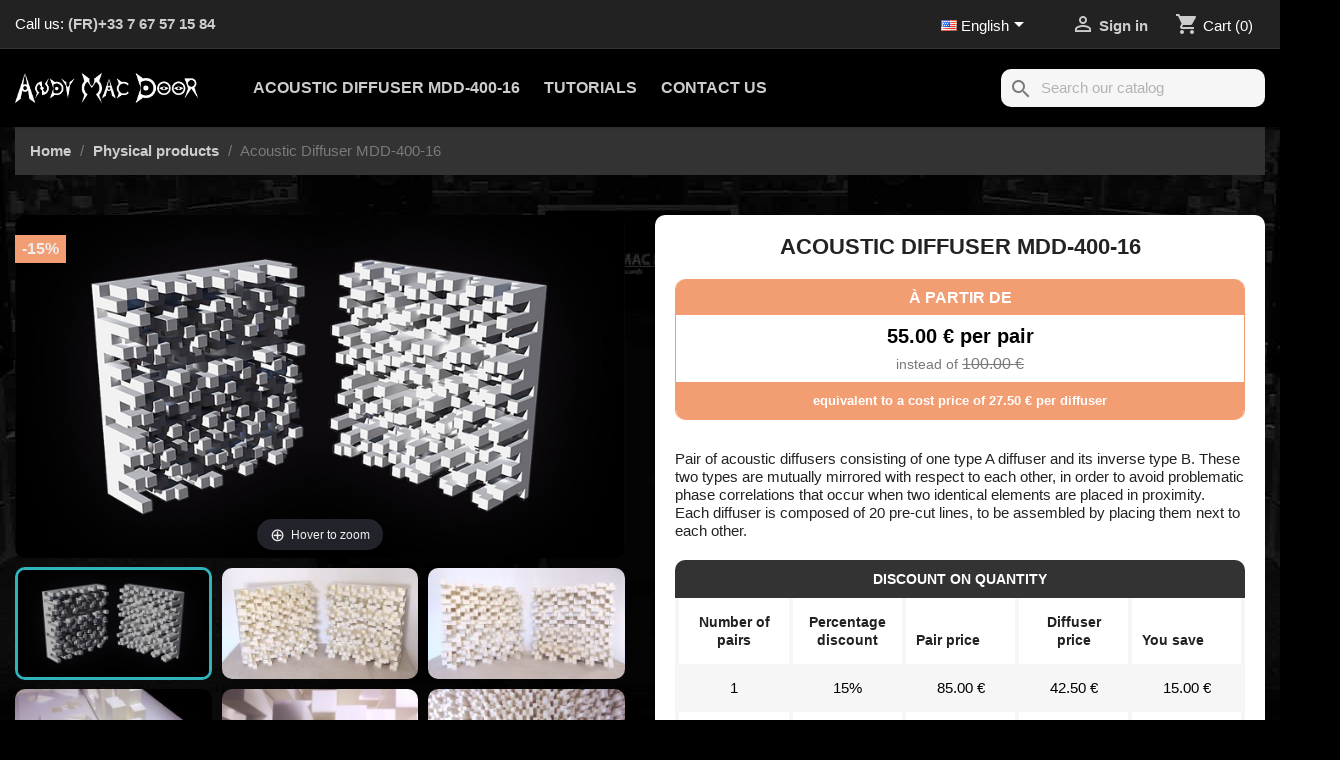

--- FILE ---
content_type: text/html; charset=utf-8
request_url: https://andymacdoor.com/en/physical-products/20-acoustic-diffuser-mdd-400-16.html
body_size: 85721
content:
<!doctype html>
<html lang="en-US">

  <head>
    
      
  <meta charset="utf-8">


  <meta http-equiv="x-ua-compatible" content="ie=edge">



  <title>Acoustic Diffuser MDD-400-16 up to 45% off</title>
  
    
  
  <meta name="description" content="Starting from €55.00 per pair instead of €100.00, resulting in a cost price of €27.50 per diffuser. Handcrafted Acoustic Diffuser made of 400 sticks.">
  <meta name="keywords" content="">
        <link rel="canonical" href="https://andymacdoor.com/en/physical-products/20-acoustic-diffuser-mdd-400-16.html">
    
          <link rel="alternate" href="https://andymacdoor.com/fr/produits-physiques/20-diffuseur-acoustique-mdd-400-16.html" hreflang="fr">
          <link rel="alternate" href="https://andymacdoor.com/en/physical-products/20-acoustic-diffuser-mdd-400-16.html" hreflang="en-us">
          <link rel="alternate" href="https://andymacdoor.com/nl/fysieke-producten/20-akoestische-verspreider-mdd-400-16.html" hreflang="nl-nl">
          <link rel="alternate" href="https://andymacdoor.com/es/productos-fisicos/20-difusor-acustico-mdd-400-16.html" hreflang="es-es">
          <link rel="alternate" href="https://andymacdoor.com/pt/produtos-fisicos/20-difusor-acustico-mdd-400-16.html" hreflang="pt-pt">
          <link rel="alternate" href="https://andymacdoor.com/de/physische-produkte/20-akustik-Diffusor-mdd-400-16.html" hreflang="de-de">
          <link rel="alternate" href="https://andymacdoor.com/it/prodotti-fisici/20-diffusore-acustico-mdd-400-16.html" hreflang="it-it">
      
  
  
    <script type="application/ld+json">
  {
    "@context": "https://schema.org",
    "@type": "Organization",
    "name" : "Andy Mac Door",
    "url" : "https://andymacdoor.com/en/"
         ,"logo": {
        "@type": "ImageObject",
        "url":"https://andymacdoor.com/img/logo-1678657986.jpg"
      }
      }
</script>

<script type="application/ld+json">
  {
    "@context": "https://schema.org",
    "@type": "WebPage",
    "isPartOf": {
      "@type": "WebSite",
      "url":  "https://andymacdoor.com/en/",
      "name": "Andy Mac Door"
    },
    "name": "Acoustic Diffuser MDD-400-16 up to 45% off",
    "url":  "https://andymacdoor.com/en/physical-products/20-acoustic-diffuser-mdd-400-16.html"
  }
</script>


  <script type="application/ld+json">
    {
      "@context": "https://schema.org",
      "@type": "BreadcrumbList",
      "itemListElement": [
                  {
            "@type": "ListItem",
            "position": 1,
            "name": "Home",
            "item": "https://andymacdoor.com/en/"
          },                  {
            "@type": "ListItem",
            "position": 2,
            "name": "Physical products",
            "item": "https://andymacdoor.com/en/14-physical-products"
          },                  {
            "@type": "ListItem",
            "position": 3,
            "name": "Acoustic Diffuser MDD-400-16",
            "item": "https://andymacdoor.com/en/physical-products/20-acoustic-diffuser-mdd-400-16.html"
          }              ]
    }
  </script>
  
  
  
                  <script type="application/ld+json">
  {
    "@context": "https://schema.org/",
    "@type": "Product",
    "name": "Acoustic Diffuser MDD-400-16",
    "description": "Starting from €55.00 per pair instead of €100.00, resulting in a cost price of €27.50 per diffuser. Handcrafted Acoustic Diffuser made of 400 sticks.",
    "category": "Physical products",
    "image" :"https://andymacdoor.com/347-home_default/acoustic-diffuser-mdd-400-16.jpg",    "sku": "VPF-PAIRE-MDD-400-16",
    "mpn": "VPF-PAIRE-MDD-400-16"
        ,
    "brand": {
      "@type": "Brand",
      "name": "Andy Mac Door"
    }
        ,
    "aggregateRating": {
      "@type": "AggregateRating",
      "ratingValue": "4.9",
      "reviewCount": "60"
    }
        ,
    "weight": {
        "@context": "https://schema.org",
        "@type": "QuantitativeValue",
        "value": "0.999000",
        "unitCode": "kg"
    }
        ,
    "offers": {
      "@type": "Offer",
      "priceCurrency": "EUR",
      "name": "Acoustic Diffuser MDD-400-16",
      "price": "85",
      "url": "https://andymacdoor.com/en/physical-products/20-acoustic-diffuser-mdd-400-16.html",
      "priceValidUntil": "2026-02-04",
              "image": ["https://andymacdoor.com/347-large_default/acoustic-diffuser-mdd-400-16.jpg","https://andymacdoor.com/348-large_default/acoustic-diffuser-mdd-400-16.jpg","https://andymacdoor.com/349-large_default/acoustic-diffuser-mdd-400-16.jpg","https://andymacdoor.com/353-large_default/acoustic-diffuser-mdd-400-16.jpg","https://andymacdoor.com/354-large_default/acoustic-diffuser-mdd-400-16.jpg","https://andymacdoor.com/356-large_default/acoustic-diffuser-mdd-400-16.jpg","https://andymacdoor.com/357-large_default/acoustic-diffuser-mdd-400-16.jpg","https://andymacdoor.com/359-large_default/acoustic-diffuser-mdd-400-16.jpg","https://andymacdoor.com/361-large_default/acoustic-diffuser-mdd-400-16.jpg"],
            "sku": "VPF-PAIRE-MDD-400-16",
      "mpn": "VPF-PAIRE-MDD-400-16",
                        "availability": "https://schema.org/InStock",
      "seller": {
        "@type": "Organization",
        "name": "Andy Mac Door"
      }
    }
      }
</script>

  
  
    
  

  
    <meta property="og:title" content="Acoustic Diffuser MDD-400-16 up to 45% off" />
    <meta property="og:description" content="Starting from €55.00 per pair instead of €100.00, resulting in a cost price of €27.50 per diffuser. Handcrafted Acoustic Diffuser made of 400 sticks." />
    <meta property="og:url" content="https://andymacdoor.com/en/physical-products/20-acoustic-diffuser-mdd-400-16.html" />
    <meta property="og:site_name" content="Andy Mac Door" />
        



  <meta name="viewport" content="width=device-width, initial-scale=1">



  <link rel="icon" type="image/vnd.microsoft.icon" href="https://andymacdoor.com/img/favicon.ico?1698693082">
  <link rel="shortcut icon" type="image/x-icon" href="https://andymacdoor.com/img/favicon.ico?1698693082">



    <link rel="stylesheet" href="/modules/ps_checkout/views/css/payments.css?version=8.5.0.1" type="text/css" media="all">
  <link rel="stylesheet" href="https://andymacdoor.com/themes/classic_AMD/assets/cache/theme-a7938b150.css" type="text/css" media="all">




  

  <script type="text/javascript">
        var PRANGE_HIDE_PL_CSS = ".product-price-and-shipping .regular-price, .product-price-and-shipping .price";
        var PRANGE_HIDE_PL_DIV = ".product-miniature";
        var blockwishlistController = "https:\/\/andymacdoor.com\/en\/module\/blockwishlist\/action";
        var btSpr = {"ajaxUrl":"https:\/\/andymacdoor.com\/en\/module\/gsnippetsreviews\/ajax","spr_script":"\/modules\/gsnippetsreviews\/views\/js\/front\/product.js"};
        var config_values = {"FMM_PT_FINDER":0,"FMM_PT_THEME":2,"FMM_PT_DISPLAY_STYLE":"accordion","FMM_PT_HOOKS":"1","FMM_PT_TABS_ORDER":"1","FMM_PT_TAB_ORIENT":"vertical","FMM_PT_PRIMARY_COLOR":"#24b9d7"};
        var id_product = 20;
        var prestashop = {"cart":{"products":[],"totals":{"total":{"type":"total","label":"Total","amount":0,"value":"\u20ac0.00"},"total_including_tax":{"type":"total","label":"Total (tax incl.)","amount":0,"value":"\u20ac0.00"},"total_excluding_tax":{"type":"total","label":"Total (tax excl.)","amount":0,"value":"\u20ac0.00"}},"subtotals":{"products":{"type":"products","label":"Subtotal","amount":0,"value":"\u20ac0.00"},"discounts":null,"shipping":{"type":"shipping","label":"Shipping","amount":0,"value":""},"tax":{"type":"tax","label":"VAT not applicable, article 293 B of the General Tax Code","amount":0,"value":"\u20ac0.00"}},"products_count":0,"summary_string":"0 items","vouchers":{"allowed":1,"added":[]},"discounts":[],"minimalPurchase":0,"minimalPurchaseRequired":""},"currency":{"id":1,"name":"Euro","iso_code":"EUR","iso_code_num":"978","sign":"\u20ac"},"customer":{"lastname":null,"firstname":null,"email":null,"birthday":null,"newsletter":null,"newsletter_date_add":null,"optin":null,"website":null,"company":null,"siret":null,"ape":null,"is_logged":false,"gender":{"type":null,"name":null},"addresses":[]},"country":{"id_zone":2,"id_currency":0,"call_prefix":1,"iso_code":"US","active":1,"contains_states":1,"need_identification_number":0,"need_zip_code":1,"zip_code_format":"NNNNN","display_tax_label":0,"name":{"1":"\u00c9tats-Unis","2":"United States","3":"Verenigde Staten","4":"Estados Unidos","5":"Estados Unidos","6":"Vereinigte Staaten","7":"Stati Uniti"},"id":21},"language":{"name":"English (English)","iso_code":"en","locale":"en-US","language_code":"en-us","active":"1","is_rtl":"0","date_format_lite":"m\/d\/Y","date_format_full":"m\/d\/Y H:i:s","id":2},"page":{"title":"","canonical":"https:\/\/andymacdoor.com\/en\/physical-products\/20-acoustic-diffuser-mdd-400-16.html","meta":{"title":"Acoustic Diffuser MDD-400-16 up to 45% off","description":"Starting from \u20ac55.00 per pair instead of \u20ac100.00, resulting in a cost price of \u20ac27.50 per diffuser. Handcrafted Acoustic Diffuser made of 400 sticks.","keywords":"","robots":"index"},"page_name":"product","body_classes":{"lang-en":true,"lang-rtl":false,"country-US":true,"currency-EUR":true,"layout-full-width":true,"page-product":true,"tax-display-disabled":true,"page-customer-account":false,"product-id-20":true,"product-Acoustic Diffuser MDD-400-16":true,"product-id-category-14":true,"product-id-manufacturer-0":true,"product-id-supplier-3":true,"product-available-for-order":true},"admin_notifications":[],"password-policy":{"feedbacks":{"0":"Very weak","1":"Weak","2":"Average","3":"Strong","4":"Very strong","Straight rows of keys are easy to guess":"Straight rows of keys are easy to guess","Short keyboard patterns are easy to guess":"Short keyboard patterns are easy to guess","Use a longer keyboard pattern with more turns":"Use a longer keyboard pattern with more turns","Repeats like \"aaa\" are easy to guess":"Repeats like \"aaa\" are easy to guess","Repeats like \"abcabcabc\" are only slightly harder to guess than \"abc\"":"Repeats like \"abcabcabc\" are only slightly harder to guess than \"abc\"","Sequences like abc or 6543 are easy to guess":"Sequences like \"abc\" or \"6543\" are easy to guess.","Recent years are easy to guess":"Recent years are easy to guess","Dates are often easy to guess":"Dates are often easy to guess","This is a top-10 common password":"This is a top-10 common password","This is a top-100 common password":"This is a top-100 common password","This is a very common password":"This is a very common password","This is similar to a commonly used password":"This is similar to a commonly used password","A word by itself is easy to guess":"A word by itself is easy to guess","Names and surnames by themselves are easy to guess":"Names and surnames by themselves are easy to guess","Common names and surnames are easy to guess":"Common names and surnames are easy to guess","Use a few words, avoid common phrases":"Use a few words, avoid common phrases","No need for symbols, digits, or uppercase letters":"No need for symbols, digits, or uppercase letters","Avoid repeated words and characters":"Avoid repeated words and characters","Avoid sequences":"Avoid sequences","Avoid recent years":"Avoid recent years","Avoid years that are associated with you":"Avoid years that are associated with you","Avoid dates and years that are associated with you":"Avoid dates and years that are associated with you","Capitalization doesn't help very much":"Capitalization doesn't help very much","All-uppercase is almost as easy to guess as all-lowercase":"All-uppercase is almost as easy to guess as all-lowercase","Reversed words aren't much harder to guess":"Reversed words aren't much harder to guess","Predictable substitutions like '@' instead of 'a' don't help very much":"Predictable substitutions like \"@\" instead of \"a\" don't help very much.","Add another word or two. Uncommon words are better.":"Add another word or two. Uncommon words are better."}}},"shop":{"name":"Andy Mac Door","logo":"https:\/\/andymacdoor.com\/img\/logo-1678657986.jpg","stores_icon":"https:\/\/andymacdoor.com\/img\/logo_stores.png","favicon":"https:\/\/andymacdoor.com\/img\/favicon.ico"},"core_js_public_path":"\/themes\/","urls":{"base_url":"https:\/\/andymacdoor.com\/","current_url":"https:\/\/andymacdoor.com\/en\/physical-products\/20-acoustic-diffuser-mdd-400-16.html","shop_domain_url":"https:\/\/andymacdoor.com","img_ps_url":"https:\/\/andymacdoor.com\/img\/","img_cat_url":"https:\/\/andymacdoor.com\/img\/c\/","img_lang_url":"https:\/\/andymacdoor.com\/img\/l\/","img_prod_url":"https:\/\/andymacdoor.com\/img\/p\/","img_manu_url":"https:\/\/andymacdoor.com\/img\/m\/","img_sup_url":"https:\/\/andymacdoor.com\/img\/su\/","img_ship_url":"https:\/\/andymacdoor.com\/img\/s\/","img_store_url":"https:\/\/andymacdoor.com\/img\/st\/","img_col_url":"https:\/\/andymacdoor.com\/img\/co\/","img_url":"https:\/\/andymacdoor.com\/themes\/classic\/assets\/img\/","css_url":"https:\/\/andymacdoor.com\/themes\/classic\/assets\/css\/","js_url":"https:\/\/andymacdoor.com\/themes\/classic\/assets\/js\/","pic_url":"https:\/\/andymacdoor.com\/upload\/","theme_assets":"https:\/\/andymacdoor.com\/themes\/classic\/assets\/","theme_dir":"https:\/\/andymacdoor.com\/home\/u660633067\/domains\/andymacdoor.com\/public_html\/themes\/classic_AMD\/","child_theme_assets":"https:\/\/andymacdoor.com\/themes\/classic_AMD\/assets\/","child_img_url":"https:\/\/andymacdoor.com\/themes\/classic_AMD\/assets\/img\/","child_css_url":"https:\/\/andymacdoor.com\/themes\/classic_AMD\/assets\/css\/","child_js_url":"https:\/\/andymacdoor.com\/themes\/classic_AMD\/assets\/js\/","pages":{"address":"https:\/\/andymacdoor.com\/en\/address","addresses":"https:\/\/andymacdoor.com\/en\/addresses","authentication":"https:\/\/andymacdoor.com\/en\/login","manufacturer":"https:\/\/andymacdoor.com\/en\/manufacturers","cart":"https:\/\/andymacdoor.com\/en\/cart","category":"https:\/\/andymacdoor.com\/en\/index.php?controller=category","cms":"https:\/\/andymacdoor.com\/en\/index.php?controller=cms","contact":"https:\/\/andymacdoor.com\/en\/contact-us","discount":"https:\/\/andymacdoor.com\/en\/discount","guest_tracking":"https:\/\/andymacdoor.com\/en\/guest-tracking","history":"https:\/\/andymacdoor.com\/en\/order-history","identity":"https:\/\/andymacdoor.com\/en\/identity","index":"https:\/\/andymacdoor.com\/en\/","my_account":"https:\/\/andymacdoor.com\/en\/my-account","order_confirmation":"https:\/\/andymacdoor.com\/en\/order-confirmation","order_detail":"https:\/\/andymacdoor.com\/en\/index.php?controller=order-detail","order_follow":"https:\/\/andymacdoor.com\/en\/order-follow","order":"https:\/\/andymacdoor.com\/en\/order","order_return":"https:\/\/andymacdoor.com\/en\/index.php?controller=order-return","order_slip":"https:\/\/andymacdoor.com\/en\/credit-slip","pagenotfound":"https:\/\/andymacdoor.com\/en\/page-not-found","password":"https:\/\/andymacdoor.com\/en\/password-recovery","pdf_invoice":"https:\/\/andymacdoor.com\/en\/index.php?controller=pdf-invoice","pdf_order_return":"https:\/\/andymacdoor.com\/en\/index.php?controller=pdf-order-return","pdf_order_slip":"https:\/\/andymacdoor.com\/en\/index.php?controller=pdf-order-slip","prices_drop":"https:\/\/andymacdoor.com\/en\/prices-drop","product":"https:\/\/andymacdoor.com\/en\/index.php?controller=product","registration":"https:\/\/andymacdoor.com\/en\/index.php?controller=registration","search":"https:\/\/andymacdoor.com\/en\/search","sitemap":"https:\/\/andymacdoor.com\/en\/sitemap","stores":"https:\/\/andymacdoor.com\/en\/stores","supplier":"https:\/\/andymacdoor.com\/en\/supplier","new_products":"https:\/\/andymacdoor.com\/en\/new-products","brands":"https:\/\/andymacdoor.com\/en\/manufacturers","register":"https:\/\/andymacdoor.com\/en\/index.php?controller=registration","order_login":"https:\/\/andymacdoor.com\/en\/order?login=1"},"alternative_langs":{"fr":"https:\/\/andymacdoor.com\/fr\/produits-physiques\/20-diffuseur-acoustique-mdd-400-16.html","en-us":"https:\/\/andymacdoor.com\/en\/physical-products\/20-acoustic-diffuser-mdd-400-16.html","nl-nl":"https:\/\/andymacdoor.com\/nl\/fysieke-producten\/20-akoestische-verspreider-mdd-400-16.html","es-es":"https:\/\/andymacdoor.com\/es\/productos-fisicos\/20-difusor-acustico-mdd-400-16.html","pt-pt":"https:\/\/andymacdoor.com\/pt\/produtos-fisicos\/20-difusor-acustico-mdd-400-16.html","de-de":"https:\/\/andymacdoor.com\/de\/physische-produkte\/20-akustik-Diffusor-mdd-400-16.html","it-it":"https:\/\/andymacdoor.com\/it\/prodotti-fisici\/20-diffusore-acustico-mdd-400-16.html"},"actions":{"logout":"https:\/\/andymacdoor.com\/en\/?mylogout="},"no_picture_image":{"bySize":{"cart_default":{"url":"https:\/\/andymacdoor.com\/img\/p\/en-default-cart_default.jpg","width":160,"height":90},"small_default":{"url":"https:\/\/andymacdoor.com\/img\/p\/en-default-small_default.jpg","width":208,"height":117},"home_default":{"url":"https:\/\/andymacdoor.com\/img\/p\/en-default-home_default.jpg","width":480,"height":270},"medium_default":{"url":"https:\/\/andymacdoor.com\/img\/p\/en-default-medium_default.jpg","width":960,"height":540},"large_default":{"url":"https:\/\/andymacdoor.com\/img\/p\/en-default-large_default.jpg","width":1440,"height":810}},"small":{"url":"https:\/\/andymacdoor.com\/img\/p\/en-default-cart_default.jpg","width":160,"height":90},"medium":{"url":"https:\/\/andymacdoor.com\/img\/p\/en-default-home_default.jpg","width":480,"height":270},"large":{"url":"https:\/\/andymacdoor.com\/img\/p\/en-default-large_default.jpg","width":1440,"height":810},"legend":""}},"configuration":{"display_taxes_label":false,"display_prices_tax_incl":true,"is_catalog":false,"show_prices":true,"opt_in":{"partner":false},"quantity_discount":{"type":"discount","label":"Unit discount"},"voucher_enabled":1,"return_enabled":0},"field_required":[],"breadcrumb":{"links":[{"title":"Home","url":"https:\/\/andymacdoor.com\/en\/"},{"title":"Physical products","url":"https:\/\/andymacdoor.com\/en\/14-physical-products"},{"title":"Acoustic Diffuser MDD-400-16","url":"https:\/\/andymacdoor.com\/en\/physical-products\/20-acoustic-diffuser-mdd-400-16.html"}],"count":3},"link":{"protocol_link":"https:\/\/","protocol_content":"https:\/\/"},"time":1768873389,"static_token":"419573564ddd1aace3819a9b75e04639","token":"48a5e0d9c89e0afb16df555a1010f5c0","debug":false};
        var productsAlreadyTagged = [];
        var ps_checkoutApplePayUrl = "https:\/\/andymacdoor.com\/en\/module\/ps_checkout\/applepay";
        var ps_checkoutAutoRenderDisabled = false;
        var ps_checkoutCancelUrl = "https:\/\/andymacdoor.com\/en\/module\/ps_checkout\/cancel";
        var ps_checkoutCardBrands = ["MASTERCARD","VISA"];
        var ps_checkoutCardFundingSourceImg = "\/modules\/ps_checkout\/views\/img\/payment-cards.png";
        var ps_checkoutCardLogos = {"AMEX":"\/modules\/ps_checkout\/views\/img\/amex.svg","CB_NATIONALE":"\/modules\/ps_checkout\/views\/img\/cb.svg","DINERS":"\/modules\/ps_checkout\/views\/img\/diners.svg","DISCOVER":"\/modules\/ps_checkout\/views\/img\/discover.svg","JCB":"\/modules\/ps_checkout\/views\/img\/jcb.svg","MAESTRO":"\/modules\/ps_checkout\/views\/img\/maestro.svg","MASTERCARD":"\/modules\/ps_checkout\/views\/img\/mastercard.svg","UNIONPAY":"\/modules\/ps_checkout\/views\/img\/unionpay.svg","VISA":"\/modules\/ps_checkout\/views\/img\/visa.svg"};
        var ps_checkoutCartProductCount = 0;
        var ps_checkoutCheckUrl = "https:\/\/andymacdoor.com\/en\/module\/ps_checkout\/check";
        var ps_checkoutCheckoutTranslations = {"checkout.go.back.label":"Checkout","checkout.go.back.link.title":"Go back to the Checkout","checkout.card.payment":"Card payment","checkout.page.heading":"Order summary","checkout.cart.empty":"Your shopping cart is empty.","checkout.page.subheading.card":"Card","checkout.page.subheading.paypal":"PayPal","checkout.payment.by.card":"You have chosen to pay by Card.","checkout.payment.by.paypal":"You have chosen to pay by PayPal.","checkout.order.summary":"Here is a short summary of your order:","checkout.order.amount.total":"The total amount of your order comes to","checkout.order.included.tax":"(tax incl.)","checkout.order.confirm.label":"Please confirm your order by clicking \"I confirm my order\".","checkout.payment.token.delete.modal.header":"Delete this payment method?","checkout.payment.token.delete.modal.content":"The following payment method will be deleted from your account:","checkout.payment.token.delete.modal.confirm-button":"Delete payment method","checkout.payment.loader.processing-request":"Please wait, we are processing your request","checkout.payment.others.link.label":"Other payment methods","checkout.payment.others.confirm.button.label":"I confirm my order","checkout.form.error.label":"There was an error during the payment. Please try again or contact the support.","loader-component.label.header":"Thanks for your purchase!","loader-component.label.body":"Please wait, we are processing your payment","loader-component.label.body.longer":"This is taking longer than expected. Please wait...","payment-method-logos.title":"100% secure payments","express-button.cart.separator":"or","express-button.checkout.express-checkout":"Express Checkout","ok":"Ok","cancel":"Cancel","paypal.hosted-fields.label.card-name":"Card holder name","paypal.hosted-fields.placeholder.card-name":"Card holder name","paypal.hosted-fields.label.card-number":"Card number","paypal.hosted-fields.placeholder.card-number":"Card number","paypal.hosted-fields.label.expiration-date":"Expiry date","paypal.hosted-fields.placeholder.expiration-date":"MM\/YY","paypal.hosted-fields.label.cvv":"CVC","paypal.hosted-fields.placeholder.cvv":"XXX","error.paypal-sdk":"No PayPal Javascript SDK Instance","error.google-pay-sdk":"No Google Pay Javascript SDK Instance","error.apple-pay-sdk":"No Apple Pay Javascript SDK Instance","error.google-pay.transaction-info":"An error occurred fetching Google Pay transaction info","error.apple-pay.payment-request":"An error occurred fetching Apple Pay payment request","error.paypal-sdk.contingency.cancel":"Card holder authentication canceled, please choose another payment method or try again.","error.paypal-sdk.contingency.error":"An error occurred on card holder authentication, please choose another payment method or try again.","error.paypal-sdk.contingency.failure":"Card holder authentication failed, please choose another payment method or try again.","error.paypal-sdk.contingency.unknown":"Card holder authentication cannot be checked, please choose another payment method or try again.","APPLE_PAY_MERCHANT_SESSION_VALIDATION_ERROR":"We\u2019re unable to process your Apple Pay payment at the moment. This could be due to an issue verifying the payment setup for this website. Please try again later or choose a different payment method.","APPROVE_APPLE_PAY_VALIDATION_ERROR":"We encountered an issue while processing your Apple Pay payment. Please verify your order details and try again, or use a different payment method."};
        var ps_checkoutCheckoutUrl = "https:\/\/andymacdoor.com\/en\/order";
        var ps_checkoutConfirmUrl = "https:\/\/andymacdoor.com\/en\/order-confirmation";
        var ps_checkoutCreateUrl = "https:\/\/andymacdoor.com\/en\/module\/ps_checkout\/create";
        var ps_checkoutCustomMarks = {"google_pay":"\/modules\/ps_checkout\/views\/img\/google_pay.svg","apple_pay":"\/modules\/ps_checkout\/views\/img\/apple_pay.svg"};
        var ps_checkoutExpressCheckoutCartEnabled = false;
        var ps_checkoutExpressCheckoutOrderEnabled = false;
        var ps_checkoutExpressCheckoutProductEnabled = false;
        var ps_checkoutExpressCheckoutSelected = false;
        var ps_checkoutExpressCheckoutUrl = "https:\/\/andymacdoor.com\/en\/module\/ps_checkout\/ExpressCheckout";
        var ps_checkoutFundingSource = "paypal";
        var ps_checkoutFundingSourcesSorted = ["card","paypal","paylater","bancontact","eps","ideal","mybank","p24","blik","sofort","google_pay","apple_pay"];
        var ps_checkoutGooglePayUrl = "https:\/\/andymacdoor.com\/en\/module\/ps_checkout\/googlepay";
        var ps_checkoutHostedFieldsContingencies = "SCA_WHEN_REQUIRED";
        var ps_checkoutHostedFieldsEnabled = true;
        var ps_checkoutIconsPath = "\/modules\/ps_checkout\/views\/img\/icons\/";
        var ps_checkoutLoaderImage = "\/modules\/ps_checkout\/views\/img\/loader.svg";
        var ps_checkoutPartnerAttributionId = "PrestaShop_Cart_PSXO_PSDownload";
        var ps_checkoutPayLaterCartPageButtonEnabled = false;
        var ps_checkoutPayLaterCategoryPageBannerEnabled = false;
        var ps_checkoutPayLaterHomePageBannerEnabled = false;
        var ps_checkoutPayLaterOrderPageBannerEnabled = true;
        var ps_checkoutPayLaterOrderPageButtonEnabled = false;
        var ps_checkoutPayLaterOrderPageMessageEnabled = false;
        var ps_checkoutPayLaterProductPageBannerEnabled = false;
        var ps_checkoutPayLaterProductPageButtonEnabled = false;
        var ps_checkoutPayLaterProductPageMessageEnabled = false;
        var ps_checkoutPayPalButtonConfiguration = {"shape":"pill","label":"pay","color":"gold"};
        var ps_checkoutPayPalEnvironment = "LIVE";
        var ps_checkoutPayPalOrderId = "";
        var ps_checkoutPayPalSdkConfig = {"clientId":"AXjYFXWyb4xJCErTUDiFkzL0Ulnn-bMm4fal4G-1nQXQ1ZQxp06fOuE7naKUXGkq2TZpYSiI9xXbs4eo","merchantId":"MK8VAUVFVFBHL","currency":"EUR","intent":"capture","commit":"false","vault":"false","integrationDate":"2024-04-01","dataPartnerAttributionId":"PrestaShop_Cart_PSXO_PSDownload","dataCspNonce":"","dataEnable3ds":"true","enableFunding":"paylater","components":"marks,funding-eligibility,googlepay,applepay"};
        var ps_checkoutPayWithTranslations = {"card":"Pay by Card - 100% secure payments","paypal":"Pay with a PayPal account","paylater":"Pay in installments with PayPal Pay Later","bancontact":"Pay by Bancontact","eps":"Pay by EPS","ideal":"Pay by iDEAL","mybank":"Pay by MyBank","p24":"Pay by Przelewy24","blik":"Pay by BLIK","sofort":"Pay by ","google_pay":"Pay by Google Pay","apple_pay":"Pay by Apple Pay"};
        var ps_checkoutPaymentMethodLogosTitleImg = "\/modules\/ps_checkout\/views\/img\/icons\/lock_checkout.svg";
        var ps_checkoutPaymentUrl = "https:\/\/andymacdoor.com\/en\/module\/ps_checkout\/payment";
        var ps_checkoutRenderPaymentMethodLogos = true;
        var ps_checkoutValidateUrl = "https:\/\/andymacdoor.com\/en\/module\/ps_checkout\/validate";
        var ps_checkoutVaultUrl = "https:\/\/andymacdoor.com\/en\/module\/ps_checkout\/vault";
        var ps_checkoutVersion = "8.5.0.1";
        var ps_version = "8.1.2";
        var psemailsubscription_subscription = "https:\/\/andymacdoor.com\/en\/module\/ps_emailsubscription\/subscription";
        var removeFromWishlistUrl = "https:\/\/andymacdoor.com\/en\/module\/blockwishlist\/action?action=deleteProductFromWishlist";
        var selected_hook = "1";
        var sort_order = 1;
        var tabs = [{"id_hometab":1,"type":"","tab_name":"Acoustic Performance of the MDD-400-16 Diffuser","tab_content":"<p><img src=\"https:\/\/andymacdoor.com\/img\/cms\/MDD-400-16 - Performances\/Acoustic Performance of the MDD-400-16 Diffuser.jpg\" width=\"100%\" height=\"NaN\" \/><\/p>","id_group":1,"id_category":null,"id_product":20,"id_supplier":null,"id_manufacturer":null},{"id_hometab":2,"type":"","tab_name":"How to assemble the acoustic diffuser MDD-400-16 ?","tab_content":"<div class=\"AMD-video-container\" style=\"text-align: center;\"><iframe width=\"560\" height=\"315\" src=\"https:\/\/www.youtube.com\/embed\/5_ivl4b4v3M?si=hRV8YZpxD8ZfFnG5&amp;start=210;autoplay=0&amp;showinfo=0&amp;mute=0&amp;rel=0\" frameborder=\"0\" allowfullscreen=\"allowfullscreen\"><\/iframe><\/div>\r\n<p><\/p>\r\n<p><\/p>\r\n<p>Here are some references of water-based acrylic glue to use for assembly: Note that water-based acrylic glue is needed, not acrylic putty.<\/p>\r\n<div dir=\"auto\"><a href=\"https:\/\/www.leroymerlin.fr\/produits\/lot-de-3-colle-de-fixation-pate-acrylique-superfix-axton-310ml-blanc-90111025.html\" target=\"_blank\" data-saferedirecturl=\"https:\/\/www.google.com\/url?q=https:\/\/www.leroymerlin.fr\/produits\/lot-de-3-colle-de-fixation-pate-acrylique-superfix-axton-310ml-blanc-90111025.html&amp;source=gmail&amp;ust=1758304922316000&amp;usg=AOvVaw22RwrAceksAj6LyF7un9nd\" style=\"color: #1155cc;\" rel=\"noopener\">https:\/\/www.leroymerlin.fr\/<wbr \/>produits\/lot-de-3-colle-de-<wbr \/>fixation-pate-acrylique-<wbr \/>superfix-axton-310ml-blanc-<wbr \/>90111025.html<\/a><\/div>\r\n<div dir=\"auto\"><\/div>\r\n<div dir=\"auto\"><a href=\"https:\/\/www.leroymerlin.fr\/produits\/colle-de-fixation-gel-acrylique-fixation-acrylique-280ml-blanc-92020714.html\" target=\"_blank\" data-saferedirecturl=\"https:\/\/www.google.com\/url?q=https:\/\/www.leroymerlin.fr\/produits\/colle-de-fixation-gel-acrylique-fixation-acrylique-280ml-blanc-92020714.html&amp;source=gmail&amp;ust=1758304922316000&amp;usg=AOvVaw2lOjDPc-8vQ2PGT_QQz5Rc\" style=\"color: #1155cc;\" rel=\"noopener\">https:\/\/www.leroymerlin.fr\/<wbr \/>produits\/colle-de-fixation-<wbr \/>gel-acrylique-fixation-<wbr \/>acrylique-280ml-blanc-<wbr \/>92020714.html<\/a><\/div>\r\n<div dir=\"auto\"><\/div>\r\n<div dir=\"auto\"><a href=\"https:\/\/www.leroymerlin.fr\/produits\/lot-de-3-colle-de-fixation-acrylique-ncnv-fix-ideal-bois-pattex-380-g-blanc-70489594.html\" target=\"_blank\" data-saferedirecturl=\"https:\/\/www.google.com\/url?q=https:\/\/www.leroymerlin.fr\/produits\/lot-de-3-colle-de-fixation-acrylique-ncnv-fix-ideal-bois-pattex-380-g-blanc-70489594.html&amp;source=gmail&amp;ust=1758304922316000&amp;usg=AOvVaw3xfwV0RpbbNFJ7_YzjE0f5\" style=\"color: #1155cc;\" rel=\"noopener\">https:\/\/www.leroymerlin.fr\/<wbr \/>produits\/lot-de-3-colle-de-<wbr \/>fixation-acrylique-ncnv-fix-<wbr \/>ideal-bois-pattex-380-g-blanc-<wbr \/>70489594.html<\/a><\/div>\r\n<div dir=\"auto\"><\/div>\r\n<div dir=\"auto\"><a href=\"https:\/\/www.leroymerlin.fr\/produits\/decoration\/dalle-rosace-et-moulure\/colle-dalle-rosace-et-moulure\/\" target=\"_blank\" data-saferedirecturl=\"https:\/\/www.google.com\/url?q=https:\/\/www.leroymerlin.fr\/produits\/decoration\/dalle-rosace-et-moulure\/colle-dalle-rosace-et-moulure\/&amp;source=gmail&amp;ust=1758304922316000&amp;usg=AOvVaw3g2UbaEo0ACzPO-yD6YgtA\" style=\"color: #1155cc;\" rel=\"noopener\">https:\/\/www.leroymerlin.fr\/<wbr \/>produits\/decoration\/dalle-<wbr \/>rosace-et-moulure\/colle-dalle-<wbr \/>rosace-et-moulure\/<\/a><\/div>\r\n<p>You will need one tube to assemble between 3 and 4 diffusers. Additionally, you may need an extra tube to glue 3 diffusers to the ceiling or 4 diffusers to the side walls.<\/p>","id_group":1,"id_category":null,"id_product":20,"id_supplier":null,"id_manufacturer":null},{"id_hometab":3,"type":"","tab_name":"What is the raw color of the material ?","tab_content":"<div class=\"AMD-special-image-description-promo\"><img src=\"\/img\/cms\/DIFFUSEURS\/Couleur selon \u00e9clairage\/EN-AndyMacDoor-DiffuseurAcoustique-MDD-400-16 - Couleur.jpg\" alt=\"COLOR ACCORDING TO LIGHTING\" width=\"100%\" height=\"NaN\" \/><\/div>\r\n<p>The extruded polystyrene used in the manufacturing of the diffuser displays an off-white hue with a tendency towards light beige. Due to the nature of the material, its color undergoes significant variations depending on the type of lighting. Standard warm lighting, common in most households, accentuates the beige tone, while in natural light, white predominates. The raw color of your diffuser will greatly depend on the type of lighting you use. The image above illustrates the difference in hue observed on the diffuser based on the lighting.<\/p>","id_group":1,"id_category":null,"id_product":20,"id_supplier":null,"id_manufacturer":null},{"id_hometab":4,"type":"","tab_name":"What are the differences between a wooden diffuser and its polystyrene counterpart ?","tab_content":"<p>The main difference between wood and extruded polystyrene as a choice of construction material for an acoustic diffuser is obviously the mass of the material. Spruce wood is approximately 15 times denser than extruded polystyrene, making it more capable of reflecting lower-frequency sounds. For higher frequencies, extruded polystyrene reflects sound waves just as effectively as wood.<\/p>\r\n<p>So the question is, at what frequency does polystyrene begin to reflect waves less effectively than spruce wood?<\/p>\r\n<p>The answer is around 500 Hz to start observing a decrease in the reflection coefficient, becoming more pronounced around 250 Hz. In conclusion, wood is superior to polystyrene for diffusing waves below 500 Hz - 250 Hz. However, this also depends on the dimensions of the diffuser. For that, the cells would need to be greater than about 15 cm - 20 cm deep.<\/p>\r\n<p>For this reason, the MDD-400-16 diffuser does not have wells exceeding 16 cm in depth. Beyond this depth, extruded polystyrene would not be dense enough to effectively reflect lower-frequency sound waves. It can, therefore, be concluded that wood becomes essential only when the diffuser has a depth of more than 20 cm in order to diffuse lower-frequency sound waves.<\/p>\r\n<p>The MDD-400-16, with cells less than 16 centimeters deep, offers nearly equivalent performance compared to a wooden diffuser of the same design.<\/p>","id_group":1,"id_category":null,"id_product":20,"id_supplier":null,"id_manufacturer":null},{"id_hometab":5,"type":"","tab_name":"How many diffusers are needed to treat the acoustics of my room ?","tab_content":"<p>The principle of diffusers is to break up a wave into multiple energy lobes propagating in all directions at regular intervals in time. The practical goal of this is to transform a specular wave into a diffuse field, thereby creating a homogeneous reverberation while preserving the tonal characteristics of the audio source and infusing it with \"liveliness.\" In contrast to absorbent panels, which simply absorb the wave as much as possible before reflecting it, thus attenuating tonal changes due to reflections but \"killing\" the sound.<\/p>\r\n<p><\/p>\r\n<p>In practice:<\/p>\r\n<p><\/p>\r\n<p>- A room fully furnished with diffusers in addition to bass traps is ideal for music listening and work comfort. You are immersed in sound, the room feels alive, and it adds presence to the audio source without altering its tone. From a psychoacoustic perspective, our brain perceives the room as larger than it actually is, creating a sense of expansion.<\/p>\r\n<p><\/p>\r\n<p>- A completely absorptive room is ideal for recording and measurements. The listening experience is extremely faithful to the source, the room is inert (dead), and only the audio source is perceptible. From a psychoacoustic perspective, our brain no longer perceives the room and struggles to define its geometry, which can result in a sense of imbalance, or even nausea and dizziness for some individuals.<\/p>\r\n<p><\/p>\r\n<p>So, the ideal for the listener lies somewhere between these two extremes, depending on their use. A musician may prefer a highly diffusive room, providing substance to their instruments without much effort, as opposed to a recording engineer who generally prefers the musician to perform in an inert room to achieve the most faithful capture possible, which can later add the desired reverb using equipment or plugins.<\/p>\r\n<p><\/p>\r\n<p>An audiophile may share the musician's preference for stereo music listening but opt for a more absorptive room for surround sound listening, as the absence of room reverb is typically compensated for by the reverb in multichannel audio mixing. Cinema installations will be even more absorptive to replace the natural room reverb with that of the audio mix, providing a total immersion in the film's universe but potentially being less comfortable once the film is over.<\/p>\r\n<p><\/p>\r\n<p>The answer, therefore, depends on your preferences and your willingness to dedicate space for this purpose. In both cases, the ideal acoustic treatment involves replacing all smooth and reflective surfaces with absorbing or diffusing materials. The most versatile solution is to alternate between absorption and diffusion, creating a checkerboard pattern on all surfaces. The amount of material needed will often depend on the compromise you are willing to accept.<\/p>","id_group":1,"id_category":null,"id_product":20,"id_supplier":null,"id_manufacturer":null},{"id_hometab":6,"type":"","tab_name":"What are the delivery times ?","tab_content":"<h1 style=\"text-align: left;\">DELIVERY<\/h1>\r\n<p>By choosing <strong>MONDIAL RELAY<\/strong> as your carrier, you have the option to ship your products at the best price to a relay point available in <strong>FRANCE<\/strong>, <strong>BELGIUM, LUXEMBOURG, THE NETHERLANDS, SPAIN, AND PORTUGAL<\/strong> or directly to your home in <strong>GERMANY<\/strong>, <strong>BELGIUM, LUXEMBOURG, THE NETHERLANDS, SPAIN, PORTUGAL, AUSTRIA, AND ITALY.<\/strong><\/p>\r\n<p>By choosing <strong>LA POSTE<\/strong> as your carrier, you have the option to ship your products directly to your home, <strong>OVERSEAS<\/strong>, and throughout <strong>EUROPE<\/strong> (whether inside or outside the European Union).<\/p>\r\n<p>The MDD-400-16 acoustic diffusers are directly produced by Andy Mac Door and shipped from France. Therefore, if the destination country is located outside the European Union, customs fees may be charged solely by the customs services of the destination country. Therefore, if the destination country is outside the European Union, we invite you to inquire on your own about customs obligations.<\/p>\r\n<p>Delivery times correspond to the number of business days (Monday, Tuesday, Wednesday, Thursday, Friday) required for the preparation and shipment of your order. In addition, as the MDD-400-16 acoustic diffusers are directly designed by Andy Mac Door himself, production delays are to be added to the shipping delays.<\/p>\r\n<h3>Production Delays:<\/h3>\r\n<ul>\r\n<li>2 to 5 business days per batch of 36 diffusers.<\/li>\r\n<\/ul>\r\n<h3>Shipping Delays:<\/h3>\r\n<ul>\r\n<li>By MONDIAL RELAY to a relay point -&gt; 3 to 6 business days for France, Spain, Portugal, Germany, Belgium, the Netherlands, and Italy (generally observed delays).<\/li>\r\n<li>By LA POSTE to home -&gt; 3 to 6 business days for France, 1 to 2 weeks for European Union countries, and 2 weeks to 1 month for overseas territories and countries outside the European Union (generally observed delays).<\/li>\r\n<\/ul>\r\n<div class=\"AMD-space\"><\/div>\r\n<h1 style=\"text-align: left;\">PACKAGING<\/h1>\r\n<p>The MDD-400-16 acoustic diffusers are packed in pairs in a 60*40*30cm cardboard box to comply with standard carrier dimensions. Each pair consists of one diffuser and its inverse. This means that the type A diffuser is nested in the type B diffuser in their box. Each line of sticks composing the diffuser is numbered from 1 to 20, preceded by the mention A or B to differentiate the type of diffuser and facilitate their assembly after unpacking.<\/p>\r\n<p>Thus, each pair of diffusers is shipped to you in a package with its own tracking number. Therefore, if you order 12 x MDD-400-16 acoustic diffusers, you will receive 6 tracking numbers independently following the 6 packages.<\/p>\r\n<p>When your order exceeds 18 diffusers, the shipment is divided into several parts so that the relay point receiving your packages is not saturated by your order. This means that when you order 24 diffusers, you will receive 6 packages initially, then another 6 packages 2 to 3 business days later.<\/p>","id_group":1,"id_category":null,"id_product":20,"id_supplier":null,"id_manufacturer":null}];
        var theme = "2";
        var wishlistAddProductToCartUrl = "https:\/\/andymacdoor.com\/en\/module\/blockwishlist\/action?action=addProductToCart";
        var wishlistUrl = "https:\/\/andymacdoor.com\/en\/module\/blockwishlist\/view";
      </script>



  
<!-- Magic Zoom Plus Prestashop module version v5.10.5 [v1.6.95:v5.3.7] -->
<script type="text/javascript">window["mgctlbx$Pltm"] = "Prestashop";</script>
<link type="text/css" href="/modules/magiczoomplus/views/css/magiczoomplus.css" rel="stylesheet" media="screen" />
<link type="text/css" href="/modules/magiczoomplus/views/css/magiczoomplus.module.css" rel="stylesheet" media="screen" />
<script type="text/javascript" src="/modules/magiczoomplus/views/js/magiczoomplus.js"></script>
<script type="text/javascript" src="/modules/magiczoomplus/views/js/magictoolbox.utils.js"></script>
<script type="text/javascript">
	var mzOptions = {
		'zoomWidth':'auto',
		'zoomHeight':'auto',
		'zoomPosition':'inner',
		'zoomDistance':15,
		'selectorTrigger':'click',
		'transitionEffect':true,
		'lazyZoom':true,
		'rightClick':false,
		'cssClass':'',
		'zoomMode':'zoom',
		'zoomOn':'hover',
		'upscale':true,
		'smoothing':true,
		'variableZoom':true,
		'zoomCaption':'off',
		'expand':'window',
		'expandZoomMode':'zoom',
		'expandZoomOn':'click',
		'expandCaption':true,
		'closeOnClickOutside':true,
		'hint':'once',
		'textHoverZoomHint':'Hover to zoom',
		'textClickZoomHint':'Click to zoom',
		'textExpandHint':'Click to expand',
		'textBtnClose':'Close',
		'textBtnNext':'Next',
		'textBtnPrev':'Previous'
	}
</script>
<script type="text/javascript">
	var mzMobileOptions = {
		'zoomMode':'off',
		'textHoverZoomHint':'Touch to zoom',
		'textClickZoomHint':'Double tap or pinch to zoom',
		'textExpandHint':'Tap to expand'
	}
</script>

<script type="text/javascript">
    var isPrestaShop15x = true;
    var isPrestaShop1541 = true;
    var isPrestaShop156x = true;
    var isPrestaShop16x = true;
    var isPrestaShop17x = true;
    var mEvent = 'click';
    var originalLayout = false;
    var m360AsPrimaryImage = true && (typeof(window['Magic360']) != 'undefined');
    var useMagicScroll = false;
    var scrollItems = 3;
    var isProductMagicZoomReady = false;
    var allowHighlightActiveSelectorOnUpdate = true;
    mzOptions['onZoomReady'] = function(id) {
        //console.log('MagicZoomPlus onZoomReady: ', id);
        if (id == 'MagicZoomPlusImageMainImage') {
            isProductMagicZoomReady = true;
        }
    }
    mzOptions['onUpdate'] = function(id, oldA, newA) {
        //console.log('MagicZoomPlus onUpdate: ', id);
        if (allowHighlightActiveSelectorOnUpdate) {
            mtHighlightActiveSelector(newA);
        }
        allowHighlightActiveSelectorOnUpdate = true;
    }


</script>
<script type="text/javascript" src="/modules/magiczoomplus/views/js/product17.js"></script>

<script type="text/javascript" src="/modules/magiczoomplus/views/js/switch.js"></script>
<script type="text/javascript">
    var gq_button_o_original = "View original";
    var gq_message_error = "Access denied: page link error";
</script>
<script type="text/javascript"></script>    <div id="fb-root"></div>
    <script async defer crossorigin="anonymous" src="https://connect.facebook.net/en_US/sdk.js#xfbml=1&version=v12.0&autoLogAppEvents=1" nonce="o4qU4N3i"></script>


    <script type="text/javascript">
        ! function(d, s, id) {
            var js, fjs = d.getElementsByTagName(s)[0];
            if (!d.getElementById(id)) {
                js = d.createElement(s);
                js.id = id;
                js.src = "//platform.twitter.com/widgets.js";
                fjs.parentNode.insertBefore(js, fjs);
            }
        }(document, "script", "twitter-wjs");
    </script>

<meta name="idx" content="PSIDSHOP2026-AIX69647872666f7262696464656e70726f6475637473-AIX69647872666f7262696464656e70726f6475637473">
			
			<style type="text/css">
			    .tabs {
			        padding: 0px;
			    }
			</style>
		
		
			<style>
			.tabs .nav-tabs .nav-link.active, .tabs .nav-tabs .nav-link:hover {
				border: 3px solid #2fb5d2!important;
				background: #2fb5d2!important;
				color: white!important;
			}
			</style>
	





    
  <meta property="og:type" content="product">
      <meta property="og:image" content="https://andymacdoor.com/347-large_default/acoustic-diffuser-mdd-400-16.jpg">
  
      <meta property="product:pretax_price:amount" content="85">
    <meta property="product:pretax_price:currency" content="EUR">
    <meta property="product:price:amount" content="85">
    <meta property="product:price:currency" content="EUR">
      <meta property="product:weight:value" content="0.999000">
  <meta property="product:weight:units" content="kg">
  
  </head>

  <body id="product" class="lang-en country-us currency-eur layout-full-width page-product tax-display-disabled product-id-20 product-acoustic-diffuser-mdd-400-16 product-id-category-14 product-id-manufacturer-0 product-id-supplier-3 product-available-for-order">

    
      
    

    <main>
      
              

      <header id="header">
        
          
  <div class="header-banner">
    
  </div>



  <nav class="header-nav">
    <div class="container">
      <div class="row">
        <div class="hidden-sm-down">
          <div class="col-md-5 col-xs-12">
            <div id="_desktop_contact_link">
  <div id="contact-link">
                Call us: <a href='tel:(FR)+33767571584'>(FR)+33 7 67 57 15 84</a>
      </div>
</div>

          </div>
          <div class="col-md-7 right-nav">
              <div id="_desktop_language_selector">
  <div class="language-selector-wrapper">
    <span id="language-selector-label" class="hidden-md-up">Language:</span>
    <div class="language-selector dropdown js-dropdown">
      <button data-toggle="dropdown" class="hidden-sm-down btn-unstyle" aria-haspopup="true" aria-expanded="false" aria-label="Language dropdown">
        <span class="expand-more"><img src="/img/l/2.jpg" alt="en" width="16" height="11" /> English</span>
        <i class="material-icons expand-more">&#xE5C5;</i>
      </button>
      <ul class="dropdown-menu hidden-sm-down" aria-labelledby="language-selector-label">
                  <li >
            <a href="https://andymacdoor.com/fr/produits-physiques/20-diffuseur-acoustique-mdd-400-16.html" class="dropdown-item" data-iso-code="fr"><img src="/img/l/1.jpg" alt="fr" width="16" height="11" /> Français</a>
          </li>
                  <li  class="current" >
            <a href="https://andymacdoor.com/en/physical-products/20-acoustic-diffuser-mdd-400-16.html" class="dropdown-item" data-iso-code="en"><img src="/img/l/2.jpg" alt="en" width="16" height="11" /> English</a>
          </li>
                  <li >
            <a href="https://andymacdoor.com/nl/fysieke-producten/20-akoestische-verspreider-mdd-400-16.html" class="dropdown-item" data-iso-code="nl"><img src="/img/l/3.jpg" alt="nl" width="16" height="11" /> Nederlands</a>
          </li>
                  <li >
            <a href="https://andymacdoor.com/es/productos-fisicos/20-difusor-acustico-mdd-400-16.html" class="dropdown-item" data-iso-code="es"><img src="/img/l/4.jpg" alt="es" width="16" height="11" /> Español</a>
          </li>
                  <li >
            <a href="https://andymacdoor.com/pt/produtos-fisicos/20-difusor-acustico-mdd-400-16.html" class="dropdown-item" data-iso-code="pt"><img src="/img/l/5.jpg" alt="pt" width="16" height="11" /> Português</a>
          </li>
                  <li >
            <a href="https://andymacdoor.com/de/physische-produkte/20-akustik-Diffusor-mdd-400-16.html" class="dropdown-item" data-iso-code="de"><img src="/img/l/6.jpg" alt="de" width="16" height="11" /> Deutsch</a>
          </li>
                  <li >
            <a href="https://andymacdoor.com/it/prodotti-fisici/20-diffusore-acustico-mdd-400-16.html" class="dropdown-item" data-iso-code="it"><img src="/img/l/7.jpg" alt="it" width="16" height="11" /> Italiano</a>
          </li>
              </ul>
      <select class="link hidden-md-up" aria-labelledby="language-selector-label">
                  <option value="https://andymacdoor.com/fr/produits-physiques/20-diffuseur-acoustique-mdd-400-16.html" data-iso-code="fr">
            Français
          </option>
                  <option value="https://andymacdoor.com/en/physical-products/20-acoustic-diffuser-mdd-400-16.html" selected="selected" data-iso-code="en">
            English
          </option>
                  <option value="https://andymacdoor.com/nl/fysieke-producten/20-akoestische-verspreider-mdd-400-16.html" data-iso-code="nl">
            Nederlands
          </option>
                  <option value="https://andymacdoor.com/es/productos-fisicos/20-difusor-acustico-mdd-400-16.html" data-iso-code="es">
            Español
          </option>
                  <option value="https://andymacdoor.com/pt/produtos-fisicos/20-difusor-acustico-mdd-400-16.html" data-iso-code="pt">
            Português
          </option>
                  <option value="https://andymacdoor.com/de/physische-produkte/20-akustik-Diffusor-mdd-400-16.html" data-iso-code="de">
            Deutsch
          </option>
                  <option value="https://andymacdoor.com/it/prodotti-fisici/20-diffusore-acustico-mdd-400-16.html" data-iso-code="it">
            Italiano
          </option>
              </select>
    </div>
  </div>
</div>

<div id="_desktop_user_info">
  <div class="user-info">
          <a
        href="https://andymacdoor.com/en/login?back=https%3A%2F%2Fandymacdoor.com%2Fen%2Fphysical-products%2F20-acoustic-diffuser-mdd-400-16.html"
        title="Log in to your customer account"
        rel="nofollow"
      >
        <i class="material-icons">&#xE7FF;</i>
        <span class="hidden-sm-down">Sign in</span>
      </a>
      </div>
</div>
<div id="_desktop_cart">
  <div class="blockcart cart-preview inactive" data-refresh-url="//andymacdoor.com/en/module/ps_shoppingcart/ajax">
    <div class="header">
              <i class="material-icons shopping-cart" aria-hidden="true">shopping_cart</i>
        <span class="hidden-sm-down">Cart</span>
        <span class="cart-products-count">(0)</span>
          </div>
  </div>
</div>

          </div>
        </div>
        <div class="hidden-md-up text-sm-center mobile">
          <div class="float-xs-left" id="menu-icon">
            <i class="material-icons d-inline">&#xE5D2;</i>
          </div>
          <div class="float-xs-right" id="_mobile_cart"></div>
          <div class="float-xs-right" id="_mobile_user_info"></div>
          <div class="top-logo" id="_mobile_logo"></div>
          <div class="clearfix"></div>
        </div>
      </div>
    </div>
  </nav>



  <div class="header-top">
    <div class="container">
       <div class="row">
        <div class="col-md-2 hidden-sm-down" id="_desktop_logo">
                                    
  <a href="https://andymacdoor.com/en/">
    <img
      class="logo img-fluid"
      src="https://andymacdoor.com/img/logo-1678657986.jpg"
      alt="Andy Mac Door"
      width="1193"
      height="197">
  </a>

                              </div>
        <div class="header-top-right col-md-10 col-sm-12 position-static">
          

<div class="menu js-top-menu position-static hidden-sm-down" id="_desktop_top_menu">
    
          <ul class="top-menu" id="top-menu" data-depth="0">
                    <li class="product current " id="product-20">
                          <a
                class="dropdown-item"
                href="https://andymacdoor.com/en/physical-products/20-acoustic-diffuser-mdd-400-16.html" data-depth="0"
                              >
                                Acoustic Diffuser MDD-400-16
              </a>
                          </li>
                    <li class="category" id="category-33">
                          <a
                class="dropdown-item"
                href="https://andymacdoor.com/en/33-tutorials" data-depth="0"
                              >
                                                                      <span class="float-xs-right hidden-md-up">
                    <span data-target="#top_sub_menu_77064" data-toggle="collapse" class="navbar-toggler collapse-icons">
                      <i class="material-icons add">&#xE313;</i>
                      <i class="material-icons remove">&#xE316;</i>
                    </span>
                  </span>
                                Tutorials
              </a>
                            <div  class="popover sub-menu js-sub-menu collapse" id="top_sub_menu_77064">
                
          <ul class="top-menu"  data-depth="1">
                    <li class="category" id="category-12">
                          <a
                class="dropdown-item dropdown-submenu"
                href="https://andymacdoor.com/en/12-tous-les-articles" data-depth="1"
                              >
                                                                      <span class="float-xs-right hidden-md-up">
                    <span data-target="#top_sub_menu_77867" data-toggle="collapse" class="navbar-toggler collapse-icons">
                      <i class="material-icons add">&#xE313;</i>
                      <i class="material-icons remove">&#xE316;</i>
                    </span>
                  </span>
                                TUTORIELS
              </a>
                            <div  class="collapse" id="top_sub_menu_77867">
                
          <ul class="top-menu"  data-depth="2">
                    <li class="category" id="category-28">
                          <a
                class="dropdown-item"
                href="https://andymacdoor.com/en/28-acoustic-diffusers" data-depth="2"
                              >
                                Acoustic diffusers
              </a>
                          </li>
                    <li class="category" id="category-29">
                          <a
                class="dropdown-item"
                href="https://andymacdoor.com/en/29-les-bass-trap" data-depth="2"
                              >
                                Les Bass Trap
              </a>
                          </li>
                    <li class="category" id="category-30">
                          <a
                class="dropdown-item"
                href="https://andymacdoor.com/en/30-le-placement-des-enceintes" data-depth="2"
                              >
                                Le Placement des enceintes
              </a>
                          </li>
                    <li class="category" id="category-32">
                          <a
                class="dropdown-item"
                href="https://andymacdoor.com/en/32-les-resonances-modales" data-depth="2"
                              >
                                Les Résonances Modales
              </a>
                          </li>
              </ul>
    
              </div>
                          </li>
                    <li class="category" id="category-31">
                          <a
                class="dropdown-item dropdown-submenu"
                href="https://andymacdoor.com/en/31-autres" data-depth="1"
                              >
                                                                      <span class="float-xs-right hidden-md-up">
                    <span data-target="#top_sub_menu_41744" data-toggle="collapse" class="navbar-toggler collapse-icons">
                      <i class="material-icons add">&#xE313;</i>
                      <i class="material-icons remove">&#xE316;</i>
                    </span>
                  </span>
                                AUTRES
              </a>
                            <div  class="collapse" id="top_sub_menu_41744">
                
          <ul class="top-menu"  data-depth="2">
                    <li class="category" id="category-26">
                          <a
                class="dropdown-item"
                href="https://andymacdoor.com/en/26-ordinateur" data-depth="2"
                              >
                                ORDINATEUR
              </a>
                          </li>
                    <li class="category" id="category-22">
                          <a
                class="dropdown-item"
                href="https://andymacdoor.com/en/22-tout-savoir-sur-l-auto-entrepreneur-pour-artiste-label-et-studio" data-depth="2"
                              >
                                AUTO-ENTREPRENEUR
              </a>
                          </li>
                    <li class="category" id="category-23">
                          <a
                class="dropdown-item"
                href="https://andymacdoor.com/en/23-sprd" data-depth="2"
                              >
                                SPRD
              </a>
                          </li>
                    <li class="category" id="category-24">
                          <a
                class="dropdown-item"
                href="https://andymacdoor.com/en/24-musique-business" data-depth="2"
                              >
                                MUSIQUE BUSINESS
              </a>
                          </li>
                    <li class="category" id="category-25">
                          <a
                class="dropdown-item"
                href="https://andymacdoor.com/en/25-tout-savoir-sur-le-mixage-deejay" data-depth="2"
                              >
                                MIXAGE DEEJAY
              </a>
                          </li>
              </ul>
    
              </div>
                          </li>
              </ul>
    
              </div>
                          </li>
                    <li class="link" id="lnk-contact-us">
                          <a
                class="dropdown-item"
                href="/en/contact-us" data-depth="0"
                              >
                                Contact us
              </a>
                          </li>
              </ul>
    
    <div class="clearfix"></div>
</div>
<div id="search_widget" class="search-widgets" data-search-controller-url="//andymacdoor.com/en/search">
  <form method="get" action="//andymacdoor.com/en/search">
    <input type="hidden" name="controller" value="search">
    <i class="material-icons search" aria-hidden="true">search</i>
    <input type="text" name="s" value="" placeholder="Search our catalog" aria-label="Search">
    <i class="material-icons clear" aria-hidden="true">clear</i>
  </form>
</div>
<script type="text/javascript"></script>
        </div>
      </div>
      <div id="mobile_top_menu_wrapper" class="row hidden-md-up" style="display:none;">
        <div class="js-top-menu mobile" id="_mobile_top_menu"></div>
        <div class="js-top-menu-bottom">
          <div id="_mobile_currency_selector"></div>
          <div id="_mobile_language_selector"></div>
          <div id="_mobile_contact_link"></div>
        </div>
      </div>
    </div>
  </div>
  

  
  <script src="https://polyfill.io/v3/polyfill.min.js?features=es6"></script>
<script id="MathJax-script" async src="https://cdn.jsdelivr.net/npm/mathjax@3/es5/tex-mml-chtml.js"></script>        
      </header>

      <section id="wrapper">
        
          
<aside id="notifications">
  <div class="notifications-container container">
    
    
    
      </div>
</aside>
        

        
        <div class="container">
          
            <nav data-depth="3" class="breadcrumb">
  <ol>
    
              
          <li>
                          <a href="https://andymacdoor.com/en/"><span>Home</span></a>
                      </li>
        
              
          <li>
                          <a href="https://andymacdoor.com/en/14-physical-products"><span>Physical products</span></a>
                      </li>
        
              
          <li>
                          <span>Acoustic Diffuser MDD-400-16</span>
                      </li>
        
          
  </ol>
</nav>
          

          <div class="row">
            

            
  <div id="content-wrapper" class="js-content-wrapper col-xs-12">
    
    

  <section id="main">
    <meta content="https://andymacdoor.com/en/physical-products/20-acoustic-diffuser-mdd-400-16.html">

    <div class="row product-container js-product-container">
      
      <div class="col-md-6">
        
          <section class="page-content" id="content">
            
              
    <ul class="product-flags js-product-flags">
                    <li class="product-flag discount">-15%</li>
            </ul>


              
                <div class="hidden-important"><div class="images-container js-images-container">
  
    <div class="product-cover">
              <picture>
                              <img
            class="js-qv-product-cover img-fluid"
            src="https://andymacdoor.com/347-large_default/acoustic-diffuser-mdd-400-16.jpg"
                          alt="Acoustic Diffuser MDD-400-16 up to 45% off"
              title="Acoustic Diffuser MDD-400-16 up to 45% off"
                        loading="lazy"
            width="1440"
            height="810"
          >
        </picture>
        <div class="layer hidden-sm-down" data-toggle="modal" data-target="#product-modal">
          <i class="material-icons zoom-in">search</i>
        </div>
          </div>
  

  
    <div class="js-qv-mask mask">
      <ul class="product-images js-qv-product-images-disabled">
                  <li class="thumb-container js-thumb-container">
            <picture>
                                          <img
                class="thumb js-thumb  selected js-thumb-selected "
                data-image-medium-src="https://andymacdoor.com/347-medium_default/acoustic-diffuser-mdd-400-16.jpg"
                data-image-medium-sources="{&quot;jpg&quot;:&quot;https:\/\/andymacdoor.com\/347-medium_default\/acoustic-diffuser-mdd-400-16.jpg&quot;}"                data-image-large-src="https://andymacdoor.com/347-large_default/acoustic-diffuser-mdd-400-16.jpg"
                data-image-large-sources="{&quot;jpg&quot;:&quot;https:\/\/andymacdoor.com\/347-large_default\/acoustic-diffuser-mdd-400-16.jpg&quot;}"                src="https://andymacdoor.com/347-small_default/acoustic-diffuser-mdd-400-16.jpg"
                                  alt="Acoustic Diffuser MDD-400-16 up to 45% off"
                  title="Acoustic Diffuser MDD-400-16 up to 45% off"
                                loading="lazy"
                width="208"
                height="117"
              >
            </picture>
          </li>
                  <li class="thumb-container js-thumb-container">
            <picture>
                                          <img
                class="thumb js-thumb "
                data-image-medium-src="https://andymacdoor.com/348-medium_default/acoustic-diffuser-mdd-400-16.jpg"
                data-image-medium-sources="{&quot;jpg&quot;:&quot;https:\/\/andymacdoor.com\/348-medium_default\/acoustic-diffuser-mdd-400-16.jpg&quot;}"                data-image-large-src="https://andymacdoor.com/348-large_default/acoustic-diffuser-mdd-400-16.jpg"
                data-image-large-sources="{&quot;jpg&quot;:&quot;https:\/\/andymacdoor.com\/348-large_default\/acoustic-diffuser-mdd-400-16.jpg&quot;}"                src="https://andymacdoor.com/348-small_default/acoustic-diffuser-mdd-400-16.jpg"
                                  alt="Acoustic Diffuser MDD-400-16 up to 45% off"
                  title="Acoustic Diffuser MDD-400-16 up to 45% off"
                                loading="lazy"
                width="208"
                height="117"
              >
            </picture>
          </li>
                  <li class="thumb-container js-thumb-container">
            <picture>
                                          <img
                class="thumb js-thumb "
                data-image-medium-src="https://andymacdoor.com/349-medium_default/acoustic-diffuser-mdd-400-16.jpg"
                data-image-medium-sources="{&quot;jpg&quot;:&quot;https:\/\/andymacdoor.com\/349-medium_default\/acoustic-diffuser-mdd-400-16.jpg&quot;}"                data-image-large-src="https://andymacdoor.com/349-large_default/acoustic-diffuser-mdd-400-16.jpg"
                data-image-large-sources="{&quot;jpg&quot;:&quot;https:\/\/andymacdoor.com\/349-large_default\/acoustic-diffuser-mdd-400-16.jpg&quot;}"                src="https://andymacdoor.com/349-small_default/acoustic-diffuser-mdd-400-16.jpg"
                                  alt="Acoustic Diffuser MDD-400-16 up to 45% off"
                  title="Acoustic Diffuser MDD-400-16 up to 45% off"
                                loading="lazy"
                width="208"
                height="117"
              >
            </picture>
          </li>
                  <li class="thumb-container js-thumb-container">
            <picture>
                                          <img
                class="thumb js-thumb "
                data-image-medium-src="https://andymacdoor.com/353-medium_default/acoustic-diffuser-mdd-400-16.jpg"
                data-image-medium-sources="{&quot;jpg&quot;:&quot;https:\/\/andymacdoor.com\/353-medium_default\/acoustic-diffuser-mdd-400-16.jpg&quot;}"                data-image-large-src="https://andymacdoor.com/353-large_default/acoustic-diffuser-mdd-400-16.jpg"
                data-image-large-sources="{&quot;jpg&quot;:&quot;https:\/\/andymacdoor.com\/353-large_default\/acoustic-diffuser-mdd-400-16.jpg&quot;}"                src="https://andymacdoor.com/353-small_default/acoustic-diffuser-mdd-400-16.jpg"
                                  alt="Acoustic Diffuser MDD-400-16 up to 45% off"
                  title="Acoustic Diffuser MDD-400-16 up to 45% off"
                                loading="lazy"
                width="208"
                height="117"
              >
            </picture>
          </li>
                  <li class="thumb-container js-thumb-container">
            <picture>
                                          <img
                class="thumb js-thumb "
                data-image-medium-src="https://andymacdoor.com/354-medium_default/acoustic-diffuser-mdd-400-16.jpg"
                data-image-medium-sources="{&quot;jpg&quot;:&quot;https:\/\/andymacdoor.com\/354-medium_default\/acoustic-diffuser-mdd-400-16.jpg&quot;}"                data-image-large-src="https://andymacdoor.com/354-large_default/acoustic-diffuser-mdd-400-16.jpg"
                data-image-large-sources="{&quot;jpg&quot;:&quot;https:\/\/andymacdoor.com\/354-large_default\/acoustic-diffuser-mdd-400-16.jpg&quot;}"                src="https://andymacdoor.com/354-small_default/acoustic-diffuser-mdd-400-16.jpg"
                                  alt="Acoustic Diffuser MDD-400-16 up to 45% off"
                  title="Acoustic Diffuser MDD-400-16 up to 45% off"
                                loading="lazy"
                width="208"
                height="117"
              >
            </picture>
          </li>
                  <li class="thumb-container js-thumb-container">
            <picture>
                                          <img
                class="thumb js-thumb "
                data-image-medium-src="https://andymacdoor.com/356-medium_default/acoustic-diffuser-mdd-400-16.jpg"
                data-image-medium-sources="{&quot;jpg&quot;:&quot;https:\/\/andymacdoor.com\/356-medium_default\/acoustic-diffuser-mdd-400-16.jpg&quot;}"                data-image-large-src="https://andymacdoor.com/356-large_default/acoustic-diffuser-mdd-400-16.jpg"
                data-image-large-sources="{&quot;jpg&quot;:&quot;https:\/\/andymacdoor.com\/356-large_default\/acoustic-diffuser-mdd-400-16.jpg&quot;}"                src="https://andymacdoor.com/356-small_default/acoustic-diffuser-mdd-400-16.jpg"
                                  alt="Acoustic Diffuser MDD-400-16 up to 45% off"
                  title="Acoustic Diffuser MDD-400-16 up to 45% off"
                                loading="lazy"
                width="208"
                height="117"
              >
            </picture>
          </li>
                  <li class="thumb-container js-thumb-container">
            <picture>
                                          <img
                class="thumb js-thumb "
                data-image-medium-src="https://andymacdoor.com/357-medium_default/acoustic-diffuser-mdd-400-16.jpg"
                data-image-medium-sources="{&quot;jpg&quot;:&quot;https:\/\/andymacdoor.com\/357-medium_default\/acoustic-diffuser-mdd-400-16.jpg&quot;}"                data-image-large-src="https://andymacdoor.com/357-large_default/acoustic-diffuser-mdd-400-16.jpg"
                data-image-large-sources="{&quot;jpg&quot;:&quot;https:\/\/andymacdoor.com\/357-large_default\/acoustic-diffuser-mdd-400-16.jpg&quot;}"                src="https://andymacdoor.com/357-small_default/acoustic-diffuser-mdd-400-16.jpg"
                                  alt="Acoustic Diffuser MDD-400-16 up to 45% off"
                  title="Acoustic Diffuser MDD-400-16 up to 45% off"
                                loading="lazy"
                width="208"
                height="117"
              >
            </picture>
          </li>
                  <li class="thumb-container js-thumb-container">
            <picture>
                                          <img
                class="thumb js-thumb "
                data-image-medium-src="https://andymacdoor.com/359-medium_default/acoustic-diffuser-mdd-400-16.jpg"
                data-image-medium-sources="{&quot;jpg&quot;:&quot;https:\/\/andymacdoor.com\/359-medium_default\/acoustic-diffuser-mdd-400-16.jpg&quot;}"                data-image-large-src="https://andymacdoor.com/359-large_default/acoustic-diffuser-mdd-400-16.jpg"
                data-image-large-sources="{&quot;jpg&quot;:&quot;https:\/\/andymacdoor.com\/359-large_default\/acoustic-diffuser-mdd-400-16.jpg&quot;}"                src="https://andymacdoor.com/359-small_default/acoustic-diffuser-mdd-400-16.jpg"
                                  alt="Acoustic Diffuser MDD-400-16 up to 45% off"
                  title="Acoustic Diffuser MDD-400-16 up to 45% off"
                                loading="lazy"
                width="208"
                height="117"
              >
            </picture>
          </li>
                  <li class="thumb-container js-thumb-container">
            <picture>
                                          <img
                class="thumb js-thumb "
                data-image-medium-src="https://andymacdoor.com/361-medium_default/acoustic-diffuser-mdd-400-16.jpg"
                data-image-medium-sources="{&quot;jpg&quot;:&quot;https:\/\/andymacdoor.com\/361-medium_default\/acoustic-diffuser-mdd-400-16.jpg&quot;}"                data-image-large-src="https://andymacdoor.com/361-large_default/acoustic-diffuser-mdd-400-16.jpg"
                data-image-large-sources="{&quot;jpg&quot;:&quot;https:\/\/andymacdoor.com\/361-large_default\/acoustic-diffuser-mdd-400-16.jpg&quot;}"                src="https://andymacdoor.com/361-small_default/acoustic-diffuser-mdd-400-16.jpg"
                                  alt="Acoustic Diffuser MDD-400-16 up to 45% off"
                  title="Acoustic Diffuser MDD-400-16 up to 45% off"
                                loading="lazy"
                width="208"
                height="117"
              >
            </picture>
          </li>
              </ul>
    </div>
  

</div></div><!-- Begin magiczoomplus -->
<div class="MagicToolboxContainer selectorsBottom minWidth">
    <style>
div.MagicToolboxSelectorsContainer .selector-max-height {
    max-height: 117px !important;
    max-width: 208px !important;
}
</style><div class="magic-slide mt-active" data-magic-slide="zoom"><a id="MagicZoomPlusImageMainImage"  class="MagicZoom" href="https://andymacdoor.com/347-large_default/acoustic-diffuser-mdd-400-16.jpg" title="Acoustic Diffuser MDD-400-16"><img class="no-sirv-lazy-load" itemprop="image" src="https://andymacdoor.com/347-large_default/acoustic-diffuser-mdd-400-16.jpg"   alt="Acoustic Diffuser MDD-400-16 up to 45% off" /></a></div><div class="magic-slide" data-magic-slide="360"></div>    <div class="MagicToolboxSelectorsContainer">
        <div id="MagicToolboxSelectors20" class="">
        <a class="magictoolbox-selector" data-mt-selector-id="347" onclick="return false;" data-magic-slide-id="zoom" data-zoom-id="MagicZoomPlusImageMainImage" href="https://andymacdoor.com/347-large_default/acoustic-diffuser-mdd-400-16.jpg"  data-image="https://andymacdoor.com/347-large_default/acoustic-diffuser-mdd-400-16.jpg"><img src="https://andymacdoor.com/347-small_default/acoustic-diffuser-mdd-400-16.jpg"  alt="" /></a>
	<a class="magictoolbox-selector" data-mt-selector-id="348" onclick="return false;" data-magic-slide-id="zoom" data-zoom-id="MagicZoomPlusImageMainImage" href="https://andymacdoor.com/348-large_default/acoustic-diffuser-mdd-400-16.jpg"  data-image="https://andymacdoor.com/348-large_default/acoustic-diffuser-mdd-400-16.jpg"><img src="https://andymacdoor.com/348-small_default/acoustic-diffuser-mdd-400-16.jpg"  alt="" /></a>
	<a class="magictoolbox-selector" data-mt-selector-id="349" onclick="return false;" data-magic-slide-id="zoom" data-zoom-id="MagicZoomPlusImageMainImage" href="https://andymacdoor.com/349-large_default/acoustic-diffuser-mdd-400-16.jpg"  data-image="https://andymacdoor.com/349-large_default/acoustic-diffuser-mdd-400-16.jpg"><img src="https://andymacdoor.com/349-small_default/acoustic-diffuser-mdd-400-16.jpg"  alt="" /></a>
	<a class="magictoolbox-selector" data-mt-selector-id="353" onclick="return false;" data-magic-slide-id="zoom" data-zoom-id="MagicZoomPlusImageMainImage" href="https://andymacdoor.com/353-large_default/acoustic-diffuser-mdd-400-16.jpg"  data-image="https://andymacdoor.com/353-large_default/acoustic-diffuser-mdd-400-16.jpg"><img src="https://andymacdoor.com/353-small_default/acoustic-diffuser-mdd-400-16.jpg"  alt="" /></a>
	<a class="magictoolbox-selector" data-mt-selector-id="354" onclick="return false;" data-magic-slide-id="zoom" data-zoom-id="MagicZoomPlusImageMainImage" href="https://andymacdoor.com/354-large_default/acoustic-diffuser-mdd-400-16.jpg"  data-image="https://andymacdoor.com/354-large_default/acoustic-diffuser-mdd-400-16.jpg"><img src="https://andymacdoor.com/354-small_default/acoustic-diffuser-mdd-400-16.jpg"  alt="" /></a>
	<a class="magictoolbox-selector" data-mt-selector-id="356" onclick="return false;" data-magic-slide-id="zoom" data-zoom-id="MagicZoomPlusImageMainImage" href="https://andymacdoor.com/356-large_default/acoustic-diffuser-mdd-400-16.jpg"  data-image="https://andymacdoor.com/356-large_default/acoustic-diffuser-mdd-400-16.jpg"><img src="https://andymacdoor.com/356-small_default/acoustic-diffuser-mdd-400-16.jpg"  alt="" /></a>
	<a class="magictoolbox-selector" data-mt-selector-id="357" onclick="return false;" data-magic-slide-id="zoom" data-zoom-id="MagicZoomPlusImageMainImage" href="https://andymacdoor.com/357-large_default/acoustic-diffuser-mdd-400-16.jpg"  data-image="https://andymacdoor.com/357-large_default/acoustic-diffuser-mdd-400-16.jpg"><img src="https://andymacdoor.com/357-small_default/acoustic-diffuser-mdd-400-16.jpg"  alt="" /></a>
	<a class="magictoolbox-selector" data-mt-selector-id="359" onclick="return false;" data-magic-slide-id="zoom" data-zoom-id="MagicZoomPlusImageMainImage" href="https://andymacdoor.com/359-large_default/acoustic-diffuser-mdd-400-16.jpg"  data-image="https://andymacdoor.com/359-large_default/acoustic-diffuser-mdd-400-16.jpg"><img src="https://andymacdoor.com/359-small_default/acoustic-diffuser-mdd-400-16.jpg"  alt="" /></a>
	<a class="magictoolbox-selector" data-mt-selector-id="361" onclick="return false;" data-magic-slide-id="zoom" data-zoom-id="MagicZoomPlusImageMainImage" href="https://andymacdoor.com/361-large_default/acoustic-diffuser-mdd-400-16.jpg"  data-image="https://andymacdoor.com/361-large_default/acoustic-diffuser-mdd-400-16.jpg"><img src="https://andymacdoor.com/361-small_default/acoustic-diffuser-mdd-400-16.jpg"  alt="" /></a>        </div>
    </div>
    </div>
<!-- End magiczoomplus -->

<script type="text/javascript">
    //<![CDATA[
    var mtCombinationData = {"selectors":{"347":"<a class=\"magictoolbox-selector\" data-mt-selector-id=\"347\" onclick=\"return false;\" data-magic-slide-id=\"zoom\" data-zoom-id=\"MagicZoomPlusImageMainImage\" href=\"https:\/\/andymacdoor.com\/347-large_default\/acoustic-diffuser-mdd-400-16.jpg\"  data-image=\"https:\/\/andymacdoor.com\/347-large_default\/acoustic-diffuser-mdd-400-16.jpg\"><img src=\"https:\/\/andymacdoor.com\/347-small_default\/acoustic-diffuser-mdd-400-16.jpg\"  alt=\"\" \/><\/a>","348":"<a class=\"magictoolbox-selector\" data-mt-selector-id=\"348\" onclick=\"return false;\" data-magic-slide-id=\"zoom\" data-zoom-id=\"MagicZoomPlusImageMainImage\" href=\"https:\/\/andymacdoor.com\/348-large_default\/acoustic-diffuser-mdd-400-16.jpg\"  data-image=\"https:\/\/andymacdoor.com\/348-large_default\/acoustic-diffuser-mdd-400-16.jpg\"><img src=\"https:\/\/andymacdoor.com\/348-small_default\/acoustic-diffuser-mdd-400-16.jpg\"  alt=\"\" \/><\/a>","349":"<a class=\"magictoolbox-selector\" data-mt-selector-id=\"349\" onclick=\"return false;\" data-magic-slide-id=\"zoom\" data-zoom-id=\"MagicZoomPlusImageMainImage\" href=\"https:\/\/andymacdoor.com\/349-large_default\/acoustic-diffuser-mdd-400-16.jpg\"  data-image=\"https:\/\/andymacdoor.com\/349-large_default\/acoustic-diffuser-mdd-400-16.jpg\"><img src=\"https:\/\/andymacdoor.com\/349-small_default\/acoustic-diffuser-mdd-400-16.jpg\"  alt=\"\" \/><\/a>","353":"<a class=\"magictoolbox-selector\" data-mt-selector-id=\"353\" onclick=\"return false;\" data-magic-slide-id=\"zoom\" data-zoom-id=\"MagicZoomPlusImageMainImage\" href=\"https:\/\/andymacdoor.com\/353-large_default\/acoustic-diffuser-mdd-400-16.jpg\"  data-image=\"https:\/\/andymacdoor.com\/353-large_default\/acoustic-diffuser-mdd-400-16.jpg\"><img src=\"https:\/\/andymacdoor.com\/353-small_default\/acoustic-diffuser-mdd-400-16.jpg\"  alt=\"\" \/><\/a>","354":"<a class=\"magictoolbox-selector\" data-mt-selector-id=\"354\" onclick=\"return false;\" data-magic-slide-id=\"zoom\" data-zoom-id=\"MagicZoomPlusImageMainImage\" href=\"https:\/\/andymacdoor.com\/354-large_default\/acoustic-diffuser-mdd-400-16.jpg\"  data-image=\"https:\/\/andymacdoor.com\/354-large_default\/acoustic-diffuser-mdd-400-16.jpg\"><img src=\"https:\/\/andymacdoor.com\/354-small_default\/acoustic-diffuser-mdd-400-16.jpg\"  alt=\"\" \/><\/a>","356":"<a class=\"magictoolbox-selector\" data-mt-selector-id=\"356\" onclick=\"return false;\" data-magic-slide-id=\"zoom\" data-zoom-id=\"MagicZoomPlusImageMainImage\" href=\"https:\/\/andymacdoor.com\/356-large_default\/acoustic-diffuser-mdd-400-16.jpg\"  data-image=\"https:\/\/andymacdoor.com\/356-large_default\/acoustic-diffuser-mdd-400-16.jpg\"><img src=\"https:\/\/andymacdoor.com\/356-small_default\/acoustic-diffuser-mdd-400-16.jpg\"  alt=\"\" \/><\/a>","357":"<a class=\"magictoolbox-selector\" data-mt-selector-id=\"357\" onclick=\"return false;\" data-magic-slide-id=\"zoom\" data-zoom-id=\"MagicZoomPlusImageMainImage\" href=\"https:\/\/andymacdoor.com\/357-large_default\/acoustic-diffuser-mdd-400-16.jpg\"  data-image=\"https:\/\/andymacdoor.com\/357-large_default\/acoustic-diffuser-mdd-400-16.jpg\"><img src=\"https:\/\/andymacdoor.com\/357-small_default\/acoustic-diffuser-mdd-400-16.jpg\"  alt=\"\" \/><\/a>","359":"<a class=\"magictoolbox-selector\" data-mt-selector-id=\"359\" onclick=\"return false;\" data-magic-slide-id=\"zoom\" data-zoom-id=\"MagicZoomPlusImageMainImage\" href=\"https:\/\/andymacdoor.com\/359-large_default\/acoustic-diffuser-mdd-400-16.jpg\"  data-image=\"https:\/\/andymacdoor.com\/359-large_default\/acoustic-diffuser-mdd-400-16.jpg\"><img src=\"https:\/\/andymacdoor.com\/359-small_default\/acoustic-diffuser-mdd-400-16.jpg\"  alt=\"\" \/><\/a>","361":"<a class=\"magictoolbox-selector\" data-mt-selector-id=\"361\" onclick=\"return false;\" data-magic-slide-id=\"zoom\" data-zoom-id=\"MagicZoomPlusImageMainImage\" href=\"https:\/\/andymacdoor.com\/361-large_default\/acoustic-diffuser-mdd-400-16.jpg\"  data-image=\"https:\/\/andymacdoor.com\/361-large_default\/acoustic-diffuser-mdd-400-16.jpg\"><img src=\"https:\/\/andymacdoor.com\/361-small_default\/acoustic-diffuser-mdd-400-16.jpg\"  alt=\"\" \/><\/a>"},"attributes":[],"toolId":"MagicZoomPlus","toolClass":"MagicZoom","m360Selector":"","videoSelectors":[],"coverId":347};
    var mtScrollEnabled = false;
    var mtScrollOptions = '';
    var mtScrollItems = '3';
    var mtLayout = 'bottom';
    //]]>
</script>

              
              

            
          </section>
        
        </div>
        

        <div class="col-md-6">
            <div class="product-right-AMD">
          
            
              <h1 class="h1">Acoustic Diffuser MDD-400-16</h1>

            
          
          

          <div class="product-information">
            
              <div id="product-description-short-20" class="product-description"><div class="has-discount">
<div class="AMD-product-price">
<div class="discount"><span>à partir de</span></div>
<div class="AMD-regular-price">
<div><span class="current-price-value"><strong>55.00 € per pair</strong></span></div>
<div><span class="pre-regular-price" style="color: #7a7a7a;">instead of <del><span style="font-size: 1rem; font-weight: 500;">100.00 €</span></del></span></div>
</div>
<p class="product-unit-price sub">equivalent to a cost price of 27.50 € per diffuser</p>
</div>
</div>
<p>Pair of acoustic diffusers consisting of one type A diffuser and its inverse type B. These two types are mutually mirrored with respect to each other, in order to avoid problematic phase correlations that occur when two identical elements are placed in proximity.</p>
<p>Each diffuser is composed of 20 pre-cut lines, to be assembled by placing them next to each other.</p>
<p></p>
<div class="AMD-conteneur-tableau-remise">
<div class="AMD-conteneur-titre"><span>Discount on quantity</span></div>
<div class="AMD-conteneur-colonnes">
<div class="AMD-colonne-remise">
<div class="AMD-cellule-titre"><span>Number of pairs</span></div>
<div class="AMD-cellule-remise"><span>1</span></div>
<div class="AMD-cellule-remise"><span>2</span></div>
<div class="AMD-cellule-remise"><span>3</span></div>
<div class="AMD-cellule-remise"><span>6</span></div>
</div>
<div class="AMD-colonne-remise">
<div class="AMD-cellule-titre"><span>Percentage discount</span></div>
<div class="AMD-cellule-remise"><span>15%</span></div>
<div class="AMD-cellule-remise"><span>25%</span></div>
<div class="AMD-cellule-remise"><span>35%</span></div>
<div class="AMD-cellule-remise"><span>45%</span></div>
</div>
<div class="AMD-colonne-remise">
<div class="AMD-cellule-titre"><span>Pair price</span></div>
<div class="AMD-cellule-remise"><span>85.00 €</span></div>
<div class="AMD-cellule-remise"><span>75.00 €</span></div>
<div class="AMD-cellule-remise"><span>65.00 €</span></div>
<div class="AMD-cellule-remise"><span>55.00 €</span></div>
</div>
<div class="AMD-colonne-remise">
<div class="AMD-cellule-titre"><span>Diffuser price</span></div>
<div class="AMD-cellule-remise"><span>42.50 €</span></div>
<div class="AMD-cellule-remise"><span>37.50 €</span></div>
<div class="AMD-cellule-remise"><span>32.50 €</span></div>
<div class="AMD-cellule-remise"><span>27.50 €</span></div>
</div>
<div class="AMD-colonne-remise">
<div class="AMD-cellule-titre"><span>You save</span></div>
<div class="AMD-cellule-remise"><span>15.00 €</span></div>
<div class="AMD-cellule-remise"><span>50.00 €</span></div>
<div class="AMD-cellule-remise"><span>105.00 €</span></div>
<div class="AMD-cellule-remise"><span>270.00 €</span></div>
</div>
</div>
</div></div>
            

            
            <div class="product-actions js-product-actions">
              
                <form action="https://andymacdoor.com/en/cart" method="post" id="add-to-cart-or-refresh">
                  <input type="hidden" name="token" value="419573564ddd1aace3819a9b75e04639">
                  <input type="hidden" name="id_product" value="20" id="product_page_product_id">
                  <input type="hidden" name="id_customization" value="0" id="product_customization_id" class="js-product-customization-id">

                  
                    <div class="product-variants js-product-variants">
  </div>
                  

                  
                                      



                  
                    <div class="product-add-to-cart js-product-add-to-cart">
      <span class="control-label">
    
    
    
    
    
              Number of desired pairs
    
    
    
    
    
    
    </span>

    
      <div class="product-quantity clearfix">
        <div class="qty">
          <input
            type="number"
            name="qty"
            id="quantity_wanted"
            inputmode="numeric"
            pattern="[0-9]*"
                          value="1"
              min="1"
                        class="input-group"
            aria-label="Quantity"
          >
        </div>

        <div class="add">
          <button
            class="btn btn-primary add-to-cart"
            data-button-action="add-to-cart"
            type="submit"
                      >
            <i class="material-icons shopping-cart">&#xE547;</i>
            Add to cart
          </button>
        </div>

        <div
  class="wishlist-button"
  data-url="https://andymacdoor.com/en/module/blockwishlist/action?action=deleteProductFromWishlist"
  data-product-id="20"
  data-product-attribute-id="0"
  data-is-logged=""
  data-list-id="1"
  data-checked="true"
  data-is-product="true"
></div>


      </div>
    

    
      <span id="product-availability" class="js-product-availability">
              </span>
    

    
      <p class="product-minimal-quantity js-product-minimal-quantity">
              </p>
    
  </div>
                  
                  

                  
                    <div class="product-additional-info js-product-additional-info">
  

      <div class="social-sharing">
      <span>Share</span>
      <ul>
                  <li class="facebook icon-gray"><a href="https://www.facebook.com/sharer.php?u=https%3A%2F%2Fandymacdoor.com%2Fen%2Fphysical-products%2F20-acoustic-diffuser-mdd-400-16.html" class="text-hide" title="Share" target="_blank" rel="noopener noreferrer">Share</a></li>
                  <li class="twitter icon-gray"><a href="https://twitter.com/intent/tweet?text=Acoustic+Diffuser+MDD-400-16 https%3A%2F%2Fandymacdoor.com%2Fen%2Fphysical-products%2F20-acoustic-diffuser-mdd-400-16.html" class="text-hide" title="Tweet" target="_blank" rel="noopener noreferrer">Tweet</a></li>
                  <li class="pinterest icon-gray"><a href="https://www.pinterest.com/pin/create/button/?url=https%3A%2F%2Fandymacdoor.com%2Fen%2Fphysical-products%2F20-acoustic-diffuser-mdd-400-16.html/&amp;media=https%3A%2F%2Fandymacdoor.com%2F347%2Facoustic-diffuser-mdd-400-16.jpg&amp;description=Acoustic+Diffuser+MDD-400-16" class="text-hide" title="Pinterest" target="_blank" rel="noopener noreferrer">Pinterest</a></li>
              </ul>
    </div>
  

</div>
                  

                                    
                </form>
              

            </div>

            
                          <div id="spr">
            <div class="row mt-1">
                <div class="rating-star-display col-xs-12 col-sm-12 col-md-12 col-lg-6  pull-left star_custom_size">
                                            <input type="radio" value="1" checked="checked"  />
                        <label class=" product-block checked star_custom_color"   for="rating1" title="1"></label>
                                            <input type="radio" value="2" checked="checked"  />
                        <label class=" product-block checked star_custom_color"   for="rating2" title="2"></label>
                                            <input type="radio" value="3" checked="checked"  />
                        <label class=" product-block checked star_custom_color"   for="rating3" title="3"></label>
                                            <input type="radio" value="4" checked="checked"  />
                        <label class=" product-block checked star_custom_color"   for="rating4" title="4"></label>
                                            <input type="radio" value="5" checked="checked"  />
                        <label class=" product-block checked star_custom_color"   for="rating5" title="5"></label>
                                    </div>
                <div class="col-xs-12 col-sm-12 col-md-12 col-lg-6 pull-right  average_text_info">
                    <span class="average_text">(4,9/5) out of 60 total ratings</span>
                                            <br />
                                                    <span class="average_text"><a href="#" id="spr_scroll_to_review_footer"> Read the reviews</a></span>
                         
                                    </div>
            </div>
        </div>
    
            


<div class="AMD-bloc-rassurant">
<a href="/page/5-paiement-securise">
  <img src="https://andymacdoor.com/themes/classic_AMD/assets/img/blocs-rassurants/orange/35x35/security.png" alt="Image"  width="35" height="35">
  <span>Secure payment<br>Optimal security with SSL and PayPal to buy with confidence</span>
</a>
</div>
<div class="AMD-bloc-rassurant">
<a href="/page/1-livraisone">
  <img src="https://andymacdoor.com/themes/classic_AMD/assets/img/blocs-rassurants/orange/35x35/carrier.png" alt="Image"  width="35" height="35">
  <span>Delivery policy<br>Delivery to France, DOM-TOM, European Union, Switzerland, and England</span>
</a>
</div>
<div class="AMD-bloc-rassurant">
<a href="/page/7-retour-et-remboursement">
  <img src="https://andymacdoor.com/themes/classic_AMD/assets/img/blocs-rassurants/orange/35x35/parcel.png" alt="Image"  width="35" height="35">
  <span>Return policy<br>Returns and refunds possible, under conditions</span>
</a>
</div>
 


			</div>
        </div>
      </div>
    </div>
      
      
            
            <div class="product-tabs-AMD">
              <div class="tabs">
                <ul class="nav nav-tabs" role="tablist">
                                      <li class="nav-item">
                       <a
                         class="nav-link active js-product-nav-active"
                         data-toggle="tab"
                         href="#description"
                         role="tab"
                         aria-controls="description"
                          aria-selected="true">Description</a>
                    </li>
                                    <li class="nav-item">
                    <a
                      class="nav-link"
                      data-toggle="tab"
                      href="#product-details"
                      role="tab"
                      aria-controls="product-details"
                      >Technical specification</a>
                  </li>
                                                    </ul>

                <div class="tab-content" id="tab-content">
                 <div class="tab-pane fade in active js-product-tab-active" id="description" role="tabpanel">
                   
                     <div class="product-description"><div class="AMD-special-image-description-promo"><img src="/img/cms/DIFFUSEURS/PROMO - DIFFUSEUR MDD-400-16 New.jpg" alt="Andy Mac Door - The Best Diffuser at an Unbeatable Made in France Price" width="100%" height="NaN" /></div>
<p>Three years of research were necessary to develop this revolutionary diffuser in terms of its efficiency and price. Nothing was left to chance in its design. Comprised of 400 "pseudo cells" on a stick in just 60cm<span>²</span>, this French-designed and manufactured diffuser offers remarkable diffusion and dispersion properties, making it an essential reference.</p>
<p>Inspired by the QRD (quadratic residues) model, the PRD (primitive root) model, and the improved models LSD (Lüke sequence) and PWRD (power residue), the MDD (Mac Door Diffuser) sequence brings together the best of the most renowned sequences based on prime numbers to merge into a new formula patented in 2019, designed and optimized for stick diffuser designs.</p>
<p>This revolutionary sequence has the following characteristics:</p>
<div class="AMD-espace"></div>
<ul>
<li><strong>DISTRIBUTING</strong> a different height per stick to spread the energy decay of the reflected wave as linearly as possible. This MDD model, composed of 400 sticks distributed in 20 columns and 20 rows, has 400 different heights.<br /><br /></li>
<li><strong>REDUCING</strong> to the maximum negative phase correlations that produce irregularities in scattering, diffusion, and absorption by using a prime number per stick (patented formula by Andy Mac Door).<br /><br /></li>
<li><strong>FAVORING</strong> the creation of real wells through the alternation of large and small sticks to approach the behavior of the theoretical model with cells created by walls, which is impossible in such a format. This further favors the accumulation of energy in the wells and optimizes energy decay.<br /><br /></li>
<li><strong>DIVIDING</strong> the source wave into a large number of energy lobes over a wide frequency range by homogenizing phase correlations.<br /><br /></li>
<li><strong>DISPERSING</strong> energy lobes symmetrically in a semi-spherical plane to preserve the spatial image of the room when the diffusers are positioned in a room dedicated to mixing or high-fidelity listening.<br /><br /></li>
<li><strong>DISCARDING</strong> the need for 2D sequences based on prime numbers to use a different number of columns and rows (N-1) without compromising any acoustic properties.<br /><br /></li>
<li><strong>AVOIDING</strong> resonances that can occur at certain frequencies (usually high) when diffusers are placed side by side and the energy lobes of neighboring cells correlate constructively.</li>
</ul></div>
                   
                 </div>

                 
                   <div class="js-product-details tab-pane fade"
     id="product-details"
     data-product="{&quot;id_shop_default&quot;:1,&quot;id_manufacturer&quot;:0,&quot;id_supplier&quot;:3,&quot;reference&quot;:&quot;VPF-PAIRE-MDD-400-16&quot;,&quot;is_virtual&quot;:&quot;0&quot;,&quot;delivery_in_stock&quot;:&quot;&quot;,&quot;delivery_out_stock&quot;:&quot;&quot;,&quot;id_category_default&quot;:14,&quot;on_sale&quot;:&quot;0&quot;,&quot;online_only&quot;:&quot;0&quot;,&quot;ecotax&quot;:0,&quot;minimal_quantity&quot;:0,&quot;low_stock_threshold&quot;:0,&quot;low_stock_alert&quot;:&quot;0&quot;,&quot;price&quot;:&quot;\u20ac85.00&quot;,&quot;unity&quot;:&quot;le diffuseur&quot;,&quot;unit_price&quot;:&quot;\u20ac42.50&quot;,&quot;unit_price_ratio&quot;:2,&quot;additional_shipping_cost&quot;:&quot;0.000000&quot;,&quot;customizable&quot;:0,&quot;text_fields&quot;:0,&quot;uploadable_files&quot;:0,&quot;active&quot;:&quot;1&quot;,&quot;redirect_type&quot;:&quot;default&quot;,&quot;id_type_redirected&quot;:0,&quot;available_for_order&quot;:&quot;1&quot;,&quot;available_date&quot;:&quot;0000-00-00&quot;,&quot;show_condition&quot;:&quot;0&quot;,&quot;condition&quot;:&quot;new&quot;,&quot;show_price&quot;:&quot;1&quot;,&quot;indexed&quot;:&quot;1&quot;,&quot;visibility&quot;:&quot;both&quot;,&quot;cache_default_attribute&quot;:0,&quot;advanced_stock_management&quot;:&quot;0&quot;,&quot;date_add&quot;:&quot;2023-08-06 15:50:17&quot;,&quot;date_upd&quot;:&quot;2025-04-17 10:17:40&quot;,&quot;pack_stock_type&quot;:3,&quot;meta_description&quot;:&quot;Starting from \u20ac55.00 per pair instead of \u20ac100.00, resulting in a cost price of \u20ac27.50 per diffuser. Handcrafted Acoustic Diffuser made of 400 sticks.&quot;,&quot;meta_keywords&quot;:&quot;&quot;,&quot;meta_title&quot;:&quot;Acoustic Diffuser MDD-400-16 up to 45% off&quot;,&quot;link_rewrite&quot;:&quot;acoustic-diffuser-mdd-400-16&quot;,&quot;name&quot;:&quot;Acoustic Diffuser MDD-400-16&quot;,&quot;description&quot;:&quot;&lt;div class=\&quot;AMD-special-image-description-promo\&quot;&gt;&lt;img src=\&quot;\/img\/cms\/DIFFUSEURS\/PROMO - DIFFUSEUR MDD-400-16 New.jpg\&quot; alt=\&quot;Andy Mac Door - The Best Diffuser at an Unbeatable Made in France Price\&quot; width=\&quot;100%\&quot; height=\&quot;NaN\&quot; \/&gt;&lt;\/div&gt;\r\n&lt;p&gt;Three years of research were necessary to develop this revolutionary diffuser in terms of its efficiency and price. Nothing was left to chance in its design. Comprised of 400 \&quot;pseudo cells\&quot; on a stick in just 60cm&lt;span&gt;\u00b2&lt;\/span&gt;, this French-designed and manufactured diffuser offers remarkable diffusion and dispersion properties, making it an essential reference.&lt;\/p&gt;\r\n&lt;p&gt;Inspired by the QRD (quadratic residues) model, the PRD (primitive root) model, and the improved models LSD (L\u00fcke sequence) and PWRD (power residue), the MDD (Mac Door Diffuser) sequence brings together the best of the most renowned sequences based on prime numbers to merge into a new formula patented in 2019, designed and optimized for stick diffuser designs.&lt;\/p&gt;\r\n&lt;p&gt;This revolutionary sequence has the following characteristics:&lt;\/p&gt;\r\n&lt;div class=\&quot;AMD-espace\&quot;&gt;&lt;\/div&gt;\r\n&lt;ul&gt;\r\n&lt;li&gt;&lt;strong&gt;DISTRIBUTING&lt;\/strong&gt; a different height per stick to spread the energy decay of the reflected wave as linearly as possible. This MDD model, composed of 400 sticks distributed in 20 columns and 20 rows, has 400 different heights.&lt;br \/&gt;&lt;br \/&gt;&lt;\/li&gt;\r\n&lt;li&gt;&lt;strong&gt;REDUCING&lt;\/strong&gt; to the maximum negative phase correlations that produce irregularities in scattering, diffusion, and absorption by using a prime number per stick (patented formula by Andy Mac Door).&lt;br \/&gt;&lt;br \/&gt;&lt;\/li&gt;\r\n&lt;li&gt;&lt;strong&gt;FAVORING&lt;\/strong&gt; the creation of real wells through the alternation of large and small sticks to approach the behavior of the theoretical model with cells created by walls, which is impossible in such a format. This further favors the accumulation of energy in the wells and optimizes energy decay.&lt;br \/&gt;&lt;br \/&gt;&lt;\/li&gt;\r\n&lt;li&gt;&lt;strong&gt;DIVIDING&lt;\/strong&gt; the source wave into a large number of energy lobes over a wide frequency range by homogenizing phase correlations.&lt;br \/&gt;&lt;br \/&gt;&lt;\/li&gt;\r\n&lt;li&gt;&lt;strong&gt;DISPERSING&lt;\/strong&gt; energy lobes symmetrically in a semi-spherical plane to preserve the spatial image of the room when the diffusers are positioned in a room dedicated to mixing or high-fidelity listening.&lt;br \/&gt;&lt;br \/&gt;&lt;\/li&gt;\r\n&lt;li&gt;&lt;strong&gt;DISCARDING&lt;\/strong&gt; the need for 2D sequences based on prime numbers to use a different number of columns and rows (N-1) without compromising any acoustic properties.&lt;br \/&gt;&lt;br \/&gt;&lt;\/li&gt;\r\n&lt;li&gt;&lt;strong&gt;AVOIDING&lt;\/strong&gt; resonances that can occur at certain frequencies (usually high) when diffusers are placed side by side and the energy lobes of neighboring cells correlate constructively.&lt;\/li&gt;\r\n&lt;\/ul&gt;&quot;,&quot;description_short&quot;:&quot;&lt;div class=\&quot;has-discount\&quot;&gt;\r\n&lt;div class=\&quot;AMD-product-price\&quot;&gt;\r\n&lt;div class=\&quot;discount\&quot;&gt;&lt;span&gt;\u00e0 partir de&lt;\/span&gt;&lt;\/div&gt;\r\n&lt;div class=\&quot;AMD-regular-price\&quot;&gt;\r\n&lt;div&gt;&lt;span class=\&quot;current-price-value\&quot;&gt;&lt;strong&gt;55.00 \u20ac per pair&lt;\/strong&gt;&lt;\/span&gt;&lt;\/div&gt;\r\n&lt;div&gt;&lt;span class=\&quot;pre-regular-price\&quot; style=\&quot;color: #7a7a7a;\&quot;&gt;instead of &lt;del&gt;&lt;span style=\&quot;font-size: 1rem; font-weight: 500;\&quot;&gt;100.00 \u20ac&lt;\/span&gt;&lt;\/del&gt;&lt;\/span&gt;&lt;\/div&gt;\r\n&lt;\/div&gt;\r\n&lt;p class=\&quot;product-unit-price sub\&quot;&gt;equivalent to a cost price of 27.50 \u20ac per diffuser&lt;\/p&gt;\r\n&lt;\/div&gt;\r\n&lt;\/div&gt;\r\n&lt;p&gt;Pair of acoustic diffusers consisting of one type A diffuser and its inverse type B. These two types are mutually mirrored with respect to each other, in order to avoid problematic phase correlations that occur when two identical elements are placed in proximity.&lt;\/p&gt;\r\n&lt;p&gt;Each diffuser is composed of 20 pre-cut lines, to be assembled by placing them next to each other.&lt;\/p&gt;\r\n&lt;p&gt;&lt;\/p&gt;\r\n&lt;div class=\&quot;AMD-conteneur-tableau-remise\&quot;&gt;\r\n&lt;div class=\&quot;AMD-conteneur-titre\&quot;&gt;&lt;span&gt;Discount on quantity&lt;\/span&gt;&lt;\/div&gt;\r\n&lt;div class=\&quot;AMD-conteneur-colonnes\&quot;&gt;\r\n&lt;div class=\&quot;AMD-colonne-remise\&quot;&gt;\r\n&lt;div class=\&quot;AMD-cellule-titre\&quot;&gt;&lt;span&gt;Number of pairs&lt;\/span&gt;&lt;\/div&gt;\r\n&lt;div class=\&quot;AMD-cellule-remise\&quot;&gt;&lt;span&gt;1&lt;\/span&gt;&lt;\/div&gt;\r\n&lt;div class=\&quot;AMD-cellule-remise\&quot;&gt;&lt;span&gt;2&lt;\/span&gt;&lt;\/div&gt;\r\n&lt;div class=\&quot;AMD-cellule-remise\&quot;&gt;&lt;span&gt;3&lt;\/span&gt;&lt;\/div&gt;\r\n&lt;div class=\&quot;AMD-cellule-remise\&quot;&gt;&lt;span&gt;6&lt;\/span&gt;&lt;\/div&gt;\r\n&lt;\/div&gt;\r\n&lt;div class=\&quot;AMD-colonne-remise\&quot;&gt;\r\n&lt;div class=\&quot;AMD-cellule-titre\&quot;&gt;&lt;span&gt;Percentage discount&lt;\/span&gt;&lt;\/div&gt;\r\n&lt;div class=\&quot;AMD-cellule-remise\&quot;&gt;&lt;span&gt;15%&lt;\/span&gt;&lt;\/div&gt;\r\n&lt;div class=\&quot;AMD-cellule-remise\&quot;&gt;&lt;span&gt;25%&lt;\/span&gt;&lt;\/div&gt;\r\n&lt;div class=\&quot;AMD-cellule-remise\&quot;&gt;&lt;span&gt;35%&lt;\/span&gt;&lt;\/div&gt;\r\n&lt;div class=\&quot;AMD-cellule-remise\&quot;&gt;&lt;span&gt;45%&lt;\/span&gt;&lt;\/div&gt;\r\n&lt;\/div&gt;\r\n&lt;div class=\&quot;AMD-colonne-remise\&quot;&gt;\r\n&lt;div class=\&quot;AMD-cellule-titre\&quot;&gt;&lt;span&gt;Pair price&lt;\/span&gt;&lt;\/div&gt;\r\n&lt;div class=\&quot;AMD-cellule-remise\&quot;&gt;&lt;span&gt;85.00 \u20ac&lt;\/span&gt;&lt;\/div&gt;\r\n&lt;div class=\&quot;AMD-cellule-remise\&quot;&gt;&lt;span&gt;75.00 \u20ac&lt;\/span&gt;&lt;\/div&gt;\r\n&lt;div class=\&quot;AMD-cellule-remise\&quot;&gt;&lt;span&gt;65.00 \u20ac&lt;\/span&gt;&lt;\/div&gt;\r\n&lt;div class=\&quot;AMD-cellule-remise\&quot;&gt;&lt;span&gt;55.00 \u20ac&lt;\/span&gt;&lt;\/div&gt;\r\n&lt;\/div&gt;\r\n&lt;div class=\&quot;AMD-colonne-remise\&quot;&gt;\r\n&lt;div class=\&quot;AMD-cellule-titre\&quot;&gt;&lt;span&gt;Diffuser price&lt;\/span&gt;&lt;\/div&gt;\r\n&lt;div class=\&quot;AMD-cellule-remise\&quot;&gt;&lt;span&gt;42.50 \u20ac&lt;\/span&gt;&lt;\/div&gt;\r\n&lt;div class=\&quot;AMD-cellule-remise\&quot;&gt;&lt;span&gt;37.50 \u20ac&lt;\/span&gt;&lt;\/div&gt;\r\n&lt;div class=\&quot;AMD-cellule-remise\&quot;&gt;&lt;span&gt;32.50 \u20ac&lt;\/span&gt;&lt;\/div&gt;\r\n&lt;div class=\&quot;AMD-cellule-remise\&quot;&gt;&lt;span&gt;27.50 \u20ac&lt;\/span&gt;&lt;\/div&gt;\r\n&lt;\/div&gt;\r\n&lt;div class=\&quot;AMD-colonne-remise\&quot;&gt;\r\n&lt;div class=\&quot;AMD-cellule-titre\&quot;&gt;&lt;span&gt;You save&lt;\/span&gt;&lt;\/div&gt;\r\n&lt;div class=\&quot;AMD-cellule-remise\&quot;&gt;&lt;span&gt;15.00 \u20ac&lt;\/span&gt;&lt;\/div&gt;\r\n&lt;div class=\&quot;AMD-cellule-remise\&quot;&gt;&lt;span&gt;50.00 \u20ac&lt;\/span&gt;&lt;\/div&gt;\r\n&lt;div class=\&quot;AMD-cellule-remise\&quot;&gt;&lt;span&gt;105.00 \u20ac&lt;\/span&gt;&lt;\/div&gt;\r\n&lt;div class=\&quot;AMD-cellule-remise\&quot;&gt;&lt;span&gt;270.00 \u20ac&lt;\/span&gt;&lt;\/div&gt;\r\n&lt;\/div&gt;\r\n&lt;\/div&gt;\r\n&lt;\/div&gt;&quot;,&quot;available_now&quot;:&quot;&quot;,&quot;available_later&quot;:&quot;&quot;,&quot;id&quot;:20,&quot;id_product&quot;:20,&quot;out_of_stock&quot;:1,&quot;new&quot;:0,&quot;id_product_attribute&quot;:0,&quot;quantity_wanted&quot;:0,&quot;extraContent&quot;:[],&quot;allow_oosp&quot;:true,&quot;category&quot;:&quot;physical-products&quot;,&quot;category_name&quot;:&quot;Physical products&quot;,&quot;link&quot;:&quot;https:\/\/andymacdoor.com\/en\/physical-products\/20-acoustic-diffuser-mdd-400-16.html&quot;,&quot;manufacturer_name&quot;:null,&quot;attribute_price&quot;:0,&quot;price_tax_exc&quot;:85,&quot;price_without_reduction&quot;:100,&quot;reduction&quot;:15,&quot;specific_prices&quot;:{&quot;id_specific_price&quot;:4,&quot;id_specific_price_rule&quot;:0,&quot;id_cart&quot;:0,&quot;id_product&quot;:20,&quot;id_shop&quot;:1,&quot;id_shop_group&quot;:0,&quot;id_currency&quot;:0,&quot;id_country&quot;:0,&quot;id_group&quot;:0,&quot;id_customer&quot;:0,&quot;id_product_attribute&quot;:0,&quot;price&quot;:&quot;-1.000000&quot;,&quot;from_quantity&quot;:1,&quot;reduction&quot;:&quot;0.150000&quot;,&quot;reduction_tax&quot;:1,&quot;reduction_type&quot;:&quot;percentage&quot;,&quot;from&quot;:&quot;0000-00-00 00:00:00&quot;,&quot;to&quot;:&quot;0000-00-00 00:00:00&quot;,&quot;score&quot;:48},&quot;quantity&quot;:-1885,&quot;quantity_all_versions&quot;:-1885,&quot;id_image&quot;:&quot;en-default&quot;,&quot;features&quot;:[{&quot;name&quot;:&quot;Type of diffusion&quot;,&quot;value&quot;:&quot;Two-dimensional in half-sphere&quot;,&quot;id_feature&quot;:1,&quot;position&quot;:0,&quot;id_feature_value&quot;:27},{&quot;name&quot;:&quot;Acoustic diffusion range&quot;,&quot;value&quot;:&quot;278 Hz - 14 768 Hz&quot;,&quot;id_feature&quot;:3,&quot;position&quot;:1,&quot;id_feature_value&quot;:29},{&quot;name&quot;:&quot;Maximum cell depth&quot;,&quot;value&quot;:&quot;160 mm&quot;,&quot;id_feature&quot;:4,&quot;position&quot;:2,&quot;id_feature_value&quot;:30},{&quot;name&quot;:&quot;Cell width&quot;,&quot;value&quot;:&quot;29.75 mm (on average)&quot;,&quot;id_feature&quot;:5,&quot;position&quot;:3,&quot;id_feature_value&quot;:31},{&quot;name&quot;:&quot;Number of rod cells&quot;,&quot;value&quot;:&quot;400&quot;,&quot;id_feature&quot;:6,&quot;position&quot;:4,&quot;id_feature_value&quot;:32},{&quot;name&quot;:&quot;Quantification&quot;,&quot;value&quot;:&quot;None, each cell has its own height&quot;,&quot;id_feature&quot;:7,&quot;position&quot;:5,&quot;id_feature_value&quot;:33},{&quot;name&quot;:&quot;Base height for assembly&quot;,&quot;value&quot;:&quot;17 mm&quot;,&quot;id_feature&quot;:8,&quot;position&quot;:6,&quot;id_feature_value&quot;:34},{&quot;name&quot;:&quot;Raw material color&quot;,&quot;value&quot;:&quot;Off-white&quot;,&quot;id_feature&quot;:10,&quot;position&quot;:7,&quot;id_feature_value&quot;:36},{&quot;name&quot;:&quot;Material&quot;,&quot;value&quot;:&quot;High-density extruded polystyrene&quot;,&quot;id_feature&quot;:9,&quot;position&quot;:8,&quot;id_feature_value&quot;:35},{&quot;name&quot;:&quot;Fire reaction&quot;,&quot;value&quot;:&quot;Euroclass E&quot;,&quot;id_feature&quot;:13,&quot;position&quot;:9,&quot;id_feature_value&quot;:39},{&quot;name&quot;:&quot;Weight of a diffuser&quot;,&quot;value&quot;:&quot;1,3 kg&quot;,&quot;id_feature&quot;:12,&quot;position&quot;:10,&quot;id_feature_value&quot;:38},{&quot;name&quot;:&quot;Diffuser Dimensions (Width x Length x Height)&quot;,&quot;value&quot;:&quot;595 mm x 595 mm x 177 mm&quot;,&quot;id_feature&quot;:11,&quot;position&quot;:11,&quot;id_feature_value&quot;:37}],&quot;attachments&quot;:[],&quot;virtual&quot;:0,&quot;pack&quot;:0,&quot;packItems&quot;:[],&quot;nopackprice&quot;:0,&quot;customization_required&quot;:false,&quot;rate&quot;:0,&quot;tax_name&quot;:&quot;TVA non applicable&quot;,&quot;ecotax_rate&quot;:0,&quot;customizations&quot;:{&quot;fields&quot;:[]},&quot;id_customization&quot;:0,&quot;is_customizable&quot;:false,&quot;show_quantities&quot;:false,&quot;quantity_label&quot;:&quot;Item&quot;,&quot;quantity_discounts&quot;:[{&quot;id_specific_price&quot;:6,&quot;id_specific_price_rule&quot;:0,&quot;id_cart&quot;:0,&quot;id_product&quot;:20,&quot;id_shop&quot;:1,&quot;id_shop_group&quot;:0,&quot;id_currency&quot;:0,&quot;id_country&quot;:0,&quot;id_group&quot;:0,&quot;id_customer&quot;:0,&quot;id_product_attribute&quot;:0,&quot;price&quot;:&quot;-1.000000&quot;,&quot;from_quantity&quot;:2,&quot;reduction&quot;:&quot;0.250000&quot;,&quot;reduction_tax&quot;:1,&quot;reduction_type&quot;:&quot;percentage&quot;,&quot;from&quot;:&quot;0000-00-00 00:00:00&quot;,&quot;to&quot;:&quot;0000-00-00 00:00:00&quot;,&quot;score&quot;:48,&quot;quantity&quot;:2,&quot;real_value&quot;:25,&quot;discount&quot;:&quot;25%&quot;,&quot;save&quot;:&quot;\u20ac50.00&quot;,&quot;nextQuantity&quot;:3},{&quot;id_specific_price&quot;:7,&quot;id_specific_price_rule&quot;:0,&quot;id_cart&quot;:0,&quot;id_product&quot;:20,&quot;id_shop&quot;:1,&quot;id_shop_group&quot;:0,&quot;id_currency&quot;:0,&quot;id_country&quot;:0,&quot;id_group&quot;:0,&quot;id_customer&quot;:0,&quot;id_product_attribute&quot;:0,&quot;price&quot;:&quot;-1.000000&quot;,&quot;from_quantity&quot;:3,&quot;reduction&quot;:&quot;0.350000&quot;,&quot;reduction_tax&quot;:1,&quot;reduction_type&quot;:&quot;percentage&quot;,&quot;from&quot;:&quot;0000-00-00 00:00:00&quot;,&quot;to&quot;:&quot;0000-00-00 00:00:00&quot;,&quot;score&quot;:48,&quot;quantity&quot;:3,&quot;real_value&quot;:35,&quot;discount&quot;:&quot;35%&quot;,&quot;save&quot;:&quot;\u20ac105.00&quot;,&quot;nextQuantity&quot;:6},{&quot;id_specific_price&quot;:8,&quot;id_specific_price_rule&quot;:0,&quot;id_cart&quot;:0,&quot;id_product&quot;:20,&quot;id_shop&quot;:1,&quot;id_shop_group&quot;:0,&quot;id_currency&quot;:0,&quot;id_country&quot;:0,&quot;id_group&quot;:0,&quot;id_customer&quot;:0,&quot;id_product_attribute&quot;:0,&quot;price&quot;:&quot;-1.000000&quot;,&quot;from_quantity&quot;:6,&quot;reduction&quot;:&quot;0.450000&quot;,&quot;reduction_tax&quot;:1,&quot;reduction_type&quot;:&quot;percentage&quot;,&quot;from&quot;:&quot;0000-00-00 00:00:00&quot;,&quot;to&quot;:&quot;0000-00-00 00:00:00&quot;,&quot;score&quot;:48,&quot;quantity&quot;:6,&quot;real_value&quot;:45,&quot;discount&quot;:&quot;45%&quot;,&quot;save&quot;:&quot;\u20ac270.00&quot;,&quot;nextQuantity&quot;:-1}],&quot;customer_group_discount&quot;:0,&quot;images&quot;:[{&quot;cover&quot;:1,&quot;id_image&quot;:347,&quot;legend&quot;:&quot;Acoustic Diffuser MDD-400-16 up to 45% off&quot;,&quot;position&quot;:1,&quot;bySize&quot;:{&quot;cart_default&quot;:{&quot;url&quot;:&quot;https:\/\/andymacdoor.com\/347-cart_default\/acoustic-diffuser-mdd-400-16.jpg&quot;,&quot;width&quot;:160,&quot;height&quot;:90,&quot;sources&quot;:{&quot;jpg&quot;:&quot;https:\/\/andymacdoor.com\/347-cart_default\/acoustic-diffuser-mdd-400-16.jpg&quot;}},&quot;small_default&quot;:{&quot;url&quot;:&quot;https:\/\/andymacdoor.com\/347-small_default\/acoustic-diffuser-mdd-400-16.jpg&quot;,&quot;width&quot;:208,&quot;height&quot;:117,&quot;sources&quot;:{&quot;jpg&quot;:&quot;https:\/\/andymacdoor.com\/347-small_default\/acoustic-diffuser-mdd-400-16.jpg&quot;}},&quot;home_default&quot;:{&quot;url&quot;:&quot;https:\/\/andymacdoor.com\/347-home_default\/acoustic-diffuser-mdd-400-16.jpg&quot;,&quot;width&quot;:480,&quot;height&quot;:270,&quot;sources&quot;:{&quot;jpg&quot;:&quot;https:\/\/andymacdoor.com\/347-home_default\/acoustic-diffuser-mdd-400-16.jpg&quot;}},&quot;medium_default&quot;:{&quot;url&quot;:&quot;https:\/\/andymacdoor.com\/347-medium_default\/acoustic-diffuser-mdd-400-16.jpg&quot;,&quot;width&quot;:960,&quot;height&quot;:540,&quot;sources&quot;:{&quot;jpg&quot;:&quot;https:\/\/andymacdoor.com\/347-medium_default\/acoustic-diffuser-mdd-400-16.jpg&quot;}},&quot;large_default&quot;:{&quot;url&quot;:&quot;https:\/\/andymacdoor.com\/347-large_default\/acoustic-diffuser-mdd-400-16.jpg&quot;,&quot;width&quot;:1440,&quot;height&quot;:810,&quot;sources&quot;:{&quot;jpg&quot;:&quot;https:\/\/andymacdoor.com\/347-large_default\/acoustic-diffuser-mdd-400-16.jpg&quot;}}},&quot;small&quot;:{&quot;url&quot;:&quot;https:\/\/andymacdoor.com\/347-cart_default\/acoustic-diffuser-mdd-400-16.jpg&quot;,&quot;width&quot;:160,&quot;height&quot;:90,&quot;sources&quot;:{&quot;jpg&quot;:&quot;https:\/\/andymacdoor.com\/347-cart_default\/acoustic-diffuser-mdd-400-16.jpg&quot;}},&quot;medium&quot;:{&quot;url&quot;:&quot;https:\/\/andymacdoor.com\/347-home_default\/acoustic-diffuser-mdd-400-16.jpg&quot;,&quot;width&quot;:480,&quot;height&quot;:270,&quot;sources&quot;:{&quot;jpg&quot;:&quot;https:\/\/andymacdoor.com\/347-home_default\/acoustic-diffuser-mdd-400-16.jpg&quot;}},&quot;large&quot;:{&quot;url&quot;:&quot;https:\/\/andymacdoor.com\/347-large_default\/acoustic-diffuser-mdd-400-16.jpg&quot;,&quot;width&quot;:1440,&quot;height&quot;:810,&quot;sources&quot;:{&quot;jpg&quot;:&quot;https:\/\/andymacdoor.com\/347-large_default\/acoustic-diffuser-mdd-400-16.jpg&quot;}},&quot;associatedVariants&quot;:[]},{&quot;cover&quot;:null,&quot;id_image&quot;:348,&quot;legend&quot;:&quot;Acoustic Diffuser MDD-400-16 up to 45% off&quot;,&quot;position&quot;:2,&quot;bySize&quot;:{&quot;cart_default&quot;:{&quot;url&quot;:&quot;https:\/\/andymacdoor.com\/348-cart_default\/acoustic-diffuser-mdd-400-16.jpg&quot;,&quot;width&quot;:160,&quot;height&quot;:90,&quot;sources&quot;:{&quot;jpg&quot;:&quot;https:\/\/andymacdoor.com\/348-cart_default\/acoustic-diffuser-mdd-400-16.jpg&quot;}},&quot;small_default&quot;:{&quot;url&quot;:&quot;https:\/\/andymacdoor.com\/348-small_default\/acoustic-diffuser-mdd-400-16.jpg&quot;,&quot;width&quot;:208,&quot;height&quot;:117,&quot;sources&quot;:{&quot;jpg&quot;:&quot;https:\/\/andymacdoor.com\/348-small_default\/acoustic-diffuser-mdd-400-16.jpg&quot;}},&quot;home_default&quot;:{&quot;url&quot;:&quot;https:\/\/andymacdoor.com\/348-home_default\/acoustic-diffuser-mdd-400-16.jpg&quot;,&quot;width&quot;:480,&quot;height&quot;:270,&quot;sources&quot;:{&quot;jpg&quot;:&quot;https:\/\/andymacdoor.com\/348-home_default\/acoustic-diffuser-mdd-400-16.jpg&quot;}},&quot;medium_default&quot;:{&quot;url&quot;:&quot;https:\/\/andymacdoor.com\/348-medium_default\/acoustic-diffuser-mdd-400-16.jpg&quot;,&quot;width&quot;:960,&quot;height&quot;:540,&quot;sources&quot;:{&quot;jpg&quot;:&quot;https:\/\/andymacdoor.com\/348-medium_default\/acoustic-diffuser-mdd-400-16.jpg&quot;}},&quot;large_default&quot;:{&quot;url&quot;:&quot;https:\/\/andymacdoor.com\/348-large_default\/acoustic-diffuser-mdd-400-16.jpg&quot;,&quot;width&quot;:1440,&quot;height&quot;:810,&quot;sources&quot;:{&quot;jpg&quot;:&quot;https:\/\/andymacdoor.com\/348-large_default\/acoustic-diffuser-mdd-400-16.jpg&quot;}}},&quot;small&quot;:{&quot;url&quot;:&quot;https:\/\/andymacdoor.com\/348-cart_default\/acoustic-diffuser-mdd-400-16.jpg&quot;,&quot;width&quot;:160,&quot;height&quot;:90,&quot;sources&quot;:{&quot;jpg&quot;:&quot;https:\/\/andymacdoor.com\/348-cart_default\/acoustic-diffuser-mdd-400-16.jpg&quot;}},&quot;medium&quot;:{&quot;url&quot;:&quot;https:\/\/andymacdoor.com\/348-home_default\/acoustic-diffuser-mdd-400-16.jpg&quot;,&quot;width&quot;:480,&quot;height&quot;:270,&quot;sources&quot;:{&quot;jpg&quot;:&quot;https:\/\/andymacdoor.com\/348-home_default\/acoustic-diffuser-mdd-400-16.jpg&quot;}},&quot;large&quot;:{&quot;url&quot;:&quot;https:\/\/andymacdoor.com\/348-large_default\/acoustic-diffuser-mdd-400-16.jpg&quot;,&quot;width&quot;:1440,&quot;height&quot;:810,&quot;sources&quot;:{&quot;jpg&quot;:&quot;https:\/\/andymacdoor.com\/348-large_default\/acoustic-diffuser-mdd-400-16.jpg&quot;}},&quot;associatedVariants&quot;:[]},{&quot;cover&quot;:null,&quot;id_image&quot;:349,&quot;legend&quot;:&quot;Acoustic Diffuser MDD-400-16 up to 45% off&quot;,&quot;position&quot;:3,&quot;bySize&quot;:{&quot;cart_default&quot;:{&quot;url&quot;:&quot;https:\/\/andymacdoor.com\/349-cart_default\/acoustic-diffuser-mdd-400-16.jpg&quot;,&quot;width&quot;:160,&quot;height&quot;:90,&quot;sources&quot;:{&quot;jpg&quot;:&quot;https:\/\/andymacdoor.com\/349-cart_default\/acoustic-diffuser-mdd-400-16.jpg&quot;}},&quot;small_default&quot;:{&quot;url&quot;:&quot;https:\/\/andymacdoor.com\/349-small_default\/acoustic-diffuser-mdd-400-16.jpg&quot;,&quot;width&quot;:208,&quot;height&quot;:117,&quot;sources&quot;:{&quot;jpg&quot;:&quot;https:\/\/andymacdoor.com\/349-small_default\/acoustic-diffuser-mdd-400-16.jpg&quot;}},&quot;home_default&quot;:{&quot;url&quot;:&quot;https:\/\/andymacdoor.com\/349-home_default\/acoustic-diffuser-mdd-400-16.jpg&quot;,&quot;width&quot;:480,&quot;height&quot;:270,&quot;sources&quot;:{&quot;jpg&quot;:&quot;https:\/\/andymacdoor.com\/349-home_default\/acoustic-diffuser-mdd-400-16.jpg&quot;}},&quot;medium_default&quot;:{&quot;url&quot;:&quot;https:\/\/andymacdoor.com\/349-medium_default\/acoustic-diffuser-mdd-400-16.jpg&quot;,&quot;width&quot;:960,&quot;height&quot;:540,&quot;sources&quot;:{&quot;jpg&quot;:&quot;https:\/\/andymacdoor.com\/349-medium_default\/acoustic-diffuser-mdd-400-16.jpg&quot;}},&quot;large_default&quot;:{&quot;url&quot;:&quot;https:\/\/andymacdoor.com\/349-large_default\/acoustic-diffuser-mdd-400-16.jpg&quot;,&quot;width&quot;:1440,&quot;height&quot;:810,&quot;sources&quot;:{&quot;jpg&quot;:&quot;https:\/\/andymacdoor.com\/349-large_default\/acoustic-diffuser-mdd-400-16.jpg&quot;}}},&quot;small&quot;:{&quot;url&quot;:&quot;https:\/\/andymacdoor.com\/349-cart_default\/acoustic-diffuser-mdd-400-16.jpg&quot;,&quot;width&quot;:160,&quot;height&quot;:90,&quot;sources&quot;:{&quot;jpg&quot;:&quot;https:\/\/andymacdoor.com\/349-cart_default\/acoustic-diffuser-mdd-400-16.jpg&quot;}},&quot;medium&quot;:{&quot;url&quot;:&quot;https:\/\/andymacdoor.com\/349-home_default\/acoustic-diffuser-mdd-400-16.jpg&quot;,&quot;width&quot;:480,&quot;height&quot;:270,&quot;sources&quot;:{&quot;jpg&quot;:&quot;https:\/\/andymacdoor.com\/349-home_default\/acoustic-diffuser-mdd-400-16.jpg&quot;}},&quot;large&quot;:{&quot;url&quot;:&quot;https:\/\/andymacdoor.com\/349-large_default\/acoustic-diffuser-mdd-400-16.jpg&quot;,&quot;width&quot;:1440,&quot;height&quot;:810,&quot;sources&quot;:{&quot;jpg&quot;:&quot;https:\/\/andymacdoor.com\/349-large_default\/acoustic-diffuser-mdd-400-16.jpg&quot;}},&quot;associatedVariants&quot;:[]},{&quot;cover&quot;:null,&quot;id_image&quot;:353,&quot;legend&quot;:&quot;Acoustic Diffuser MDD-400-16 up to 45% off&quot;,&quot;position&quot;:4,&quot;bySize&quot;:{&quot;cart_default&quot;:{&quot;url&quot;:&quot;https:\/\/andymacdoor.com\/353-cart_default\/acoustic-diffuser-mdd-400-16.jpg&quot;,&quot;width&quot;:160,&quot;height&quot;:90,&quot;sources&quot;:{&quot;jpg&quot;:&quot;https:\/\/andymacdoor.com\/353-cart_default\/acoustic-diffuser-mdd-400-16.jpg&quot;}},&quot;small_default&quot;:{&quot;url&quot;:&quot;https:\/\/andymacdoor.com\/353-small_default\/acoustic-diffuser-mdd-400-16.jpg&quot;,&quot;width&quot;:208,&quot;height&quot;:117,&quot;sources&quot;:{&quot;jpg&quot;:&quot;https:\/\/andymacdoor.com\/353-small_default\/acoustic-diffuser-mdd-400-16.jpg&quot;}},&quot;home_default&quot;:{&quot;url&quot;:&quot;https:\/\/andymacdoor.com\/353-home_default\/acoustic-diffuser-mdd-400-16.jpg&quot;,&quot;width&quot;:480,&quot;height&quot;:270,&quot;sources&quot;:{&quot;jpg&quot;:&quot;https:\/\/andymacdoor.com\/353-home_default\/acoustic-diffuser-mdd-400-16.jpg&quot;}},&quot;medium_default&quot;:{&quot;url&quot;:&quot;https:\/\/andymacdoor.com\/353-medium_default\/acoustic-diffuser-mdd-400-16.jpg&quot;,&quot;width&quot;:960,&quot;height&quot;:540,&quot;sources&quot;:{&quot;jpg&quot;:&quot;https:\/\/andymacdoor.com\/353-medium_default\/acoustic-diffuser-mdd-400-16.jpg&quot;}},&quot;large_default&quot;:{&quot;url&quot;:&quot;https:\/\/andymacdoor.com\/353-large_default\/acoustic-diffuser-mdd-400-16.jpg&quot;,&quot;width&quot;:1440,&quot;height&quot;:810,&quot;sources&quot;:{&quot;jpg&quot;:&quot;https:\/\/andymacdoor.com\/353-large_default\/acoustic-diffuser-mdd-400-16.jpg&quot;}}},&quot;small&quot;:{&quot;url&quot;:&quot;https:\/\/andymacdoor.com\/353-cart_default\/acoustic-diffuser-mdd-400-16.jpg&quot;,&quot;width&quot;:160,&quot;height&quot;:90,&quot;sources&quot;:{&quot;jpg&quot;:&quot;https:\/\/andymacdoor.com\/353-cart_default\/acoustic-diffuser-mdd-400-16.jpg&quot;}},&quot;medium&quot;:{&quot;url&quot;:&quot;https:\/\/andymacdoor.com\/353-home_default\/acoustic-diffuser-mdd-400-16.jpg&quot;,&quot;width&quot;:480,&quot;height&quot;:270,&quot;sources&quot;:{&quot;jpg&quot;:&quot;https:\/\/andymacdoor.com\/353-home_default\/acoustic-diffuser-mdd-400-16.jpg&quot;}},&quot;large&quot;:{&quot;url&quot;:&quot;https:\/\/andymacdoor.com\/353-large_default\/acoustic-diffuser-mdd-400-16.jpg&quot;,&quot;width&quot;:1440,&quot;height&quot;:810,&quot;sources&quot;:{&quot;jpg&quot;:&quot;https:\/\/andymacdoor.com\/353-large_default\/acoustic-diffuser-mdd-400-16.jpg&quot;}},&quot;associatedVariants&quot;:[]},{&quot;cover&quot;:null,&quot;id_image&quot;:354,&quot;legend&quot;:&quot;Acoustic Diffuser MDD-400-16 up to 45% off&quot;,&quot;position&quot;:5,&quot;bySize&quot;:{&quot;cart_default&quot;:{&quot;url&quot;:&quot;https:\/\/andymacdoor.com\/354-cart_default\/acoustic-diffuser-mdd-400-16.jpg&quot;,&quot;width&quot;:160,&quot;height&quot;:90,&quot;sources&quot;:{&quot;jpg&quot;:&quot;https:\/\/andymacdoor.com\/354-cart_default\/acoustic-diffuser-mdd-400-16.jpg&quot;}},&quot;small_default&quot;:{&quot;url&quot;:&quot;https:\/\/andymacdoor.com\/354-small_default\/acoustic-diffuser-mdd-400-16.jpg&quot;,&quot;width&quot;:208,&quot;height&quot;:117,&quot;sources&quot;:{&quot;jpg&quot;:&quot;https:\/\/andymacdoor.com\/354-small_default\/acoustic-diffuser-mdd-400-16.jpg&quot;}},&quot;home_default&quot;:{&quot;url&quot;:&quot;https:\/\/andymacdoor.com\/354-home_default\/acoustic-diffuser-mdd-400-16.jpg&quot;,&quot;width&quot;:480,&quot;height&quot;:270,&quot;sources&quot;:{&quot;jpg&quot;:&quot;https:\/\/andymacdoor.com\/354-home_default\/acoustic-diffuser-mdd-400-16.jpg&quot;}},&quot;medium_default&quot;:{&quot;url&quot;:&quot;https:\/\/andymacdoor.com\/354-medium_default\/acoustic-diffuser-mdd-400-16.jpg&quot;,&quot;width&quot;:960,&quot;height&quot;:540,&quot;sources&quot;:{&quot;jpg&quot;:&quot;https:\/\/andymacdoor.com\/354-medium_default\/acoustic-diffuser-mdd-400-16.jpg&quot;}},&quot;large_default&quot;:{&quot;url&quot;:&quot;https:\/\/andymacdoor.com\/354-large_default\/acoustic-diffuser-mdd-400-16.jpg&quot;,&quot;width&quot;:1440,&quot;height&quot;:810,&quot;sources&quot;:{&quot;jpg&quot;:&quot;https:\/\/andymacdoor.com\/354-large_default\/acoustic-diffuser-mdd-400-16.jpg&quot;}}},&quot;small&quot;:{&quot;url&quot;:&quot;https:\/\/andymacdoor.com\/354-cart_default\/acoustic-diffuser-mdd-400-16.jpg&quot;,&quot;width&quot;:160,&quot;height&quot;:90,&quot;sources&quot;:{&quot;jpg&quot;:&quot;https:\/\/andymacdoor.com\/354-cart_default\/acoustic-diffuser-mdd-400-16.jpg&quot;}},&quot;medium&quot;:{&quot;url&quot;:&quot;https:\/\/andymacdoor.com\/354-home_default\/acoustic-diffuser-mdd-400-16.jpg&quot;,&quot;width&quot;:480,&quot;height&quot;:270,&quot;sources&quot;:{&quot;jpg&quot;:&quot;https:\/\/andymacdoor.com\/354-home_default\/acoustic-diffuser-mdd-400-16.jpg&quot;}},&quot;large&quot;:{&quot;url&quot;:&quot;https:\/\/andymacdoor.com\/354-large_default\/acoustic-diffuser-mdd-400-16.jpg&quot;,&quot;width&quot;:1440,&quot;height&quot;:810,&quot;sources&quot;:{&quot;jpg&quot;:&quot;https:\/\/andymacdoor.com\/354-large_default\/acoustic-diffuser-mdd-400-16.jpg&quot;}},&quot;associatedVariants&quot;:[]},{&quot;cover&quot;:null,&quot;id_image&quot;:356,&quot;legend&quot;:&quot;Acoustic Diffuser MDD-400-16 up to 45% off&quot;,&quot;position&quot;:6,&quot;bySize&quot;:{&quot;cart_default&quot;:{&quot;url&quot;:&quot;https:\/\/andymacdoor.com\/356-cart_default\/acoustic-diffuser-mdd-400-16.jpg&quot;,&quot;width&quot;:160,&quot;height&quot;:90,&quot;sources&quot;:{&quot;jpg&quot;:&quot;https:\/\/andymacdoor.com\/356-cart_default\/acoustic-diffuser-mdd-400-16.jpg&quot;}},&quot;small_default&quot;:{&quot;url&quot;:&quot;https:\/\/andymacdoor.com\/356-small_default\/acoustic-diffuser-mdd-400-16.jpg&quot;,&quot;width&quot;:208,&quot;height&quot;:117,&quot;sources&quot;:{&quot;jpg&quot;:&quot;https:\/\/andymacdoor.com\/356-small_default\/acoustic-diffuser-mdd-400-16.jpg&quot;}},&quot;home_default&quot;:{&quot;url&quot;:&quot;https:\/\/andymacdoor.com\/356-home_default\/acoustic-diffuser-mdd-400-16.jpg&quot;,&quot;width&quot;:480,&quot;height&quot;:270,&quot;sources&quot;:{&quot;jpg&quot;:&quot;https:\/\/andymacdoor.com\/356-home_default\/acoustic-diffuser-mdd-400-16.jpg&quot;}},&quot;medium_default&quot;:{&quot;url&quot;:&quot;https:\/\/andymacdoor.com\/356-medium_default\/acoustic-diffuser-mdd-400-16.jpg&quot;,&quot;width&quot;:960,&quot;height&quot;:540,&quot;sources&quot;:{&quot;jpg&quot;:&quot;https:\/\/andymacdoor.com\/356-medium_default\/acoustic-diffuser-mdd-400-16.jpg&quot;}},&quot;large_default&quot;:{&quot;url&quot;:&quot;https:\/\/andymacdoor.com\/356-large_default\/acoustic-diffuser-mdd-400-16.jpg&quot;,&quot;width&quot;:1440,&quot;height&quot;:810,&quot;sources&quot;:{&quot;jpg&quot;:&quot;https:\/\/andymacdoor.com\/356-large_default\/acoustic-diffuser-mdd-400-16.jpg&quot;}}},&quot;small&quot;:{&quot;url&quot;:&quot;https:\/\/andymacdoor.com\/356-cart_default\/acoustic-diffuser-mdd-400-16.jpg&quot;,&quot;width&quot;:160,&quot;height&quot;:90,&quot;sources&quot;:{&quot;jpg&quot;:&quot;https:\/\/andymacdoor.com\/356-cart_default\/acoustic-diffuser-mdd-400-16.jpg&quot;}},&quot;medium&quot;:{&quot;url&quot;:&quot;https:\/\/andymacdoor.com\/356-home_default\/acoustic-diffuser-mdd-400-16.jpg&quot;,&quot;width&quot;:480,&quot;height&quot;:270,&quot;sources&quot;:{&quot;jpg&quot;:&quot;https:\/\/andymacdoor.com\/356-home_default\/acoustic-diffuser-mdd-400-16.jpg&quot;}},&quot;large&quot;:{&quot;url&quot;:&quot;https:\/\/andymacdoor.com\/356-large_default\/acoustic-diffuser-mdd-400-16.jpg&quot;,&quot;width&quot;:1440,&quot;height&quot;:810,&quot;sources&quot;:{&quot;jpg&quot;:&quot;https:\/\/andymacdoor.com\/356-large_default\/acoustic-diffuser-mdd-400-16.jpg&quot;}},&quot;associatedVariants&quot;:[]},{&quot;cover&quot;:null,&quot;id_image&quot;:357,&quot;legend&quot;:&quot;Acoustic Diffuser MDD-400-16 up to 45% off&quot;,&quot;position&quot;:7,&quot;bySize&quot;:{&quot;cart_default&quot;:{&quot;url&quot;:&quot;https:\/\/andymacdoor.com\/357-cart_default\/acoustic-diffuser-mdd-400-16.jpg&quot;,&quot;width&quot;:160,&quot;height&quot;:90,&quot;sources&quot;:{&quot;jpg&quot;:&quot;https:\/\/andymacdoor.com\/357-cart_default\/acoustic-diffuser-mdd-400-16.jpg&quot;}},&quot;small_default&quot;:{&quot;url&quot;:&quot;https:\/\/andymacdoor.com\/357-small_default\/acoustic-diffuser-mdd-400-16.jpg&quot;,&quot;width&quot;:208,&quot;height&quot;:117,&quot;sources&quot;:{&quot;jpg&quot;:&quot;https:\/\/andymacdoor.com\/357-small_default\/acoustic-diffuser-mdd-400-16.jpg&quot;}},&quot;home_default&quot;:{&quot;url&quot;:&quot;https:\/\/andymacdoor.com\/357-home_default\/acoustic-diffuser-mdd-400-16.jpg&quot;,&quot;width&quot;:480,&quot;height&quot;:270,&quot;sources&quot;:{&quot;jpg&quot;:&quot;https:\/\/andymacdoor.com\/357-home_default\/acoustic-diffuser-mdd-400-16.jpg&quot;}},&quot;medium_default&quot;:{&quot;url&quot;:&quot;https:\/\/andymacdoor.com\/357-medium_default\/acoustic-diffuser-mdd-400-16.jpg&quot;,&quot;width&quot;:960,&quot;height&quot;:540,&quot;sources&quot;:{&quot;jpg&quot;:&quot;https:\/\/andymacdoor.com\/357-medium_default\/acoustic-diffuser-mdd-400-16.jpg&quot;}},&quot;large_default&quot;:{&quot;url&quot;:&quot;https:\/\/andymacdoor.com\/357-large_default\/acoustic-diffuser-mdd-400-16.jpg&quot;,&quot;width&quot;:1440,&quot;height&quot;:810,&quot;sources&quot;:{&quot;jpg&quot;:&quot;https:\/\/andymacdoor.com\/357-large_default\/acoustic-diffuser-mdd-400-16.jpg&quot;}}},&quot;small&quot;:{&quot;url&quot;:&quot;https:\/\/andymacdoor.com\/357-cart_default\/acoustic-diffuser-mdd-400-16.jpg&quot;,&quot;width&quot;:160,&quot;height&quot;:90,&quot;sources&quot;:{&quot;jpg&quot;:&quot;https:\/\/andymacdoor.com\/357-cart_default\/acoustic-diffuser-mdd-400-16.jpg&quot;}},&quot;medium&quot;:{&quot;url&quot;:&quot;https:\/\/andymacdoor.com\/357-home_default\/acoustic-diffuser-mdd-400-16.jpg&quot;,&quot;width&quot;:480,&quot;height&quot;:270,&quot;sources&quot;:{&quot;jpg&quot;:&quot;https:\/\/andymacdoor.com\/357-home_default\/acoustic-diffuser-mdd-400-16.jpg&quot;}},&quot;large&quot;:{&quot;url&quot;:&quot;https:\/\/andymacdoor.com\/357-large_default\/acoustic-diffuser-mdd-400-16.jpg&quot;,&quot;width&quot;:1440,&quot;height&quot;:810,&quot;sources&quot;:{&quot;jpg&quot;:&quot;https:\/\/andymacdoor.com\/357-large_default\/acoustic-diffuser-mdd-400-16.jpg&quot;}},&quot;associatedVariants&quot;:[]},{&quot;cover&quot;:null,&quot;id_image&quot;:359,&quot;legend&quot;:&quot;Acoustic Diffuser MDD-400-16 up to 45% off&quot;,&quot;position&quot;:8,&quot;bySize&quot;:{&quot;cart_default&quot;:{&quot;url&quot;:&quot;https:\/\/andymacdoor.com\/359-cart_default\/acoustic-diffuser-mdd-400-16.jpg&quot;,&quot;width&quot;:160,&quot;height&quot;:90,&quot;sources&quot;:{&quot;jpg&quot;:&quot;https:\/\/andymacdoor.com\/359-cart_default\/acoustic-diffuser-mdd-400-16.jpg&quot;}},&quot;small_default&quot;:{&quot;url&quot;:&quot;https:\/\/andymacdoor.com\/359-small_default\/acoustic-diffuser-mdd-400-16.jpg&quot;,&quot;width&quot;:208,&quot;height&quot;:117,&quot;sources&quot;:{&quot;jpg&quot;:&quot;https:\/\/andymacdoor.com\/359-small_default\/acoustic-diffuser-mdd-400-16.jpg&quot;}},&quot;home_default&quot;:{&quot;url&quot;:&quot;https:\/\/andymacdoor.com\/359-home_default\/acoustic-diffuser-mdd-400-16.jpg&quot;,&quot;width&quot;:480,&quot;height&quot;:270,&quot;sources&quot;:{&quot;jpg&quot;:&quot;https:\/\/andymacdoor.com\/359-home_default\/acoustic-diffuser-mdd-400-16.jpg&quot;}},&quot;medium_default&quot;:{&quot;url&quot;:&quot;https:\/\/andymacdoor.com\/359-medium_default\/acoustic-diffuser-mdd-400-16.jpg&quot;,&quot;width&quot;:960,&quot;height&quot;:540,&quot;sources&quot;:{&quot;jpg&quot;:&quot;https:\/\/andymacdoor.com\/359-medium_default\/acoustic-diffuser-mdd-400-16.jpg&quot;}},&quot;large_default&quot;:{&quot;url&quot;:&quot;https:\/\/andymacdoor.com\/359-large_default\/acoustic-diffuser-mdd-400-16.jpg&quot;,&quot;width&quot;:1440,&quot;height&quot;:810,&quot;sources&quot;:{&quot;jpg&quot;:&quot;https:\/\/andymacdoor.com\/359-large_default\/acoustic-diffuser-mdd-400-16.jpg&quot;}}},&quot;small&quot;:{&quot;url&quot;:&quot;https:\/\/andymacdoor.com\/359-cart_default\/acoustic-diffuser-mdd-400-16.jpg&quot;,&quot;width&quot;:160,&quot;height&quot;:90,&quot;sources&quot;:{&quot;jpg&quot;:&quot;https:\/\/andymacdoor.com\/359-cart_default\/acoustic-diffuser-mdd-400-16.jpg&quot;}},&quot;medium&quot;:{&quot;url&quot;:&quot;https:\/\/andymacdoor.com\/359-home_default\/acoustic-diffuser-mdd-400-16.jpg&quot;,&quot;width&quot;:480,&quot;height&quot;:270,&quot;sources&quot;:{&quot;jpg&quot;:&quot;https:\/\/andymacdoor.com\/359-home_default\/acoustic-diffuser-mdd-400-16.jpg&quot;}},&quot;large&quot;:{&quot;url&quot;:&quot;https:\/\/andymacdoor.com\/359-large_default\/acoustic-diffuser-mdd-400-16.jpg&quot;,&quot;width&quot;:1440,&quot;height&quot;:810,&quot;sources&quot;:{&quot;jpg&quot;:&quot;https:\/\/andymacdoor.com\/359-large_default\/acoustic-diffuser-mdd-400-16.jpg&quot;}},&quot;associatedVariants&quot;:[]},{&quot;cover&quot;:null,&quot;id_image&quot;:361,&quot;legend&quot;:&quot;Acoustic Diffuser MDD-400-16 up to 45% off&quot;,&quot;position&quot;:9,&quot;bySize&quot;:{&quot;cart_default&quot;:{&quot;url&quot;:&quot;https:\/\/andymacdoor.com\/361-cart_default\/acoustic-diffuser-mdd-400-16.jpg&quot;,&quot;width&quot;:160,&quot;height&quot;:90,&quot;sources&quot;:{&quot;jpg&quot;:&quot;https:\/\/andymacdoor.com\/361-cart_default\/acoustic-diffuser-mdd-400-16.jpg&quot;}},&quot;small_default&quot;:{&quot;url&quot;:&quot;https:\/\/andymacdoor.com\/361-small_default\/acoustic-diffuser-mdd-400-16.jpg&quot;,&quot;width&quot;:208,&quot;height&quot;:117,&quot;sources&quot;:{&quot;jpg&quot;:&quot;https:\/\/andymacdoor.com\/361-small_default\/acoustic-diffuser-mdd-400-16.jpg&quot;}},&quot;home_default&quot;:{&quot;url&quot;:&quot;https:\/\/andymacdoor.com\/361-home_default\/acoustic-diffuser-mdd-400-16.jpg&quot;,&quot;width&quot;:480,&quot;height&quot;:270,&quot;sources&quot;:{&quot;jpg&quot;:&quot;https:\/\/andymacdoor.com\/361-home_default\/acoustic-diffuser-mdd-400-16.jpg&quot;}},&quot;medium_default&quot;:{&quot;url&quot;:&quot;https:\/\/andymacdoor.com\/361-medium_default\/acoustic-diffuser-mdd-400-16.jpg&quot;,&quot;width&quot;:960,&quot;height&quot;:540,&quot;sources&quot;:{&quot;jpg&quot;:&quot;https:\/\/andymacdoor.com\/361-medium_default\/acoustic-diffuser-mdd-400-16.jpg&quot;}},&quot;large_default&quot;:{&quot;url&quot;:&quot;https:\/\/andymacdoor.com\/361-large_default\/acoustic-diffuser-mdd-400-16.jpg&quot;,&quot;width&quot;:1440,&quot;height&quot;:810,&quot;sources&quot;:{&quot;jpg&quot;:&quot;https:\/\/andymacdoor.com\/361-large_default\/acoustic-diffuser-mdd-400-16.jpg&quot;}}},&quot;small&quot;:{&quot;url&quot;:&quot;https:\/\/andymacdoor.com\/361-cart_default\/acoustic-diffuser-mdd-400-16.jpg&quot;,&quot;width&quot;:160,&quot;height&quot;:90,&quot;sources&quot;:{&quot;jpg&quot;:&quot;https:\/\/andymacdoor.com\/361-cart_default\/acoustic-diffuser-mdd-400-16.jpg&quot;}},&quot;medium&quot;:{&quot;url&quot;:&quot;https:\/\/andymacdoor.com\/361-home_default\/acoustic-diffuser-mdd-400-16.jpg&quot;,&quot;width&quot;:480,&quot;height&quot;:270,&quot;sources&quot;:{&quot;jpg&quot;:&quot;https:\/\/andymacdoor.com\/361-home_default\/acoustic-diffuser-mdd-400-16.jpg&quot;}},&quot;large&quot;:{&quot;url&quot;:&quot;https:\/\/andymacdoor.com\/361-large_default\/acoustic-diffuser-mdd-400-16.jpg&quot;,&quot;width&quot;:1440,&quot;height&quot;:810,&quot;sources&quot;:{&quot;jpg&quot;:&quot;https:\/\/andymacdoor.com\/361-large_default\/acoustic-diffuser-mdd-400-16.jpg&quot;}},&quot;associatedVariants&quot;:[]}],&quot;cover&quot;:{&quot;cover&quot;:1,&quot;id_image&quot;:347,&quot;legend&quot;:&quot;Acoustic Diffuser MDD-400-16 up to 45% off&quot;,&quot;position&quot;:1,&quot;bySize&quot;:{&quot;cart_default&quot;:{&quot;url&quot;:&quot;https:\/\/andymacdoor.com\/347-cart_default\/acoustic-diffuser-mdd-400-16.jpg&quot;,&quot;width&quot;:160,&quot;height&quot;:90,&quot;sources&quot;:{&quot;jpg&quot;:&quot;https:\/\/andymacdoor.com\/347-cart_default\/acoustic-diffuser-mdd-400-16.jpg&quot;}},&quot;small_default&quot;:{&quot;url&quot;:&quot;https:\/\/andymacdoor.com\/347-small_default\/acoustic-diffuser-mdd-400-16.jpg&quot;,&quot;width&quot;:208,&quot;height&quot;:117,&quot;sources&quot;:{&quot;jpg&quot;:&quot;https:\/\/andymacdoor.com\/347-small_default\/acoustic-diffuser-mdd-400-16.jpg&quot;}},&quot;home_default&quot;:{&quot;url&quot;:&quot;https:\/\/andymacdoor.com\/347-home_default\/acoustic-diffuser-mdd-400-16.jpg&quot;,&quot;width&quot;:480,&quot;height&quot;:270,&quot;sources&quot;:{&quot;jpg&quot;:&quot;https:\/\/andymacdoor.com\/347-home_default\/acoustic-diffuser-mdd-400-16.jpg&quot;}},&quot;medium_default&quot;:{&quot;url&quot;:&quot;https:\/\/andymacdoor.com\/347-medium_default\/acoustic-diffuser-mdd-400-16.jpg&quot;,&quot;width&quot;:960,&quot;height&quot;:540,&quot;sources&quot;:{&quot;jpg&quot;:&quot;https:\/\/andymacdoor.com\/347-medium_default\/acoustic-diffuser-mdd-400-16.jpg&quot;}},&quot;large_default&quot;:{&quot;url&quot;:&quot;https:\/\/andymacdoor.com\/347-large_default\/acoustic-diffuser-mdd-400-16.jpg&quot;,&quot;width&quot;:1440,&quot;height&quot;:810,&quot;sources&quot;:{&quot;jpg&quot;:&quot;https:\/\/andymacdoor.com\/347-large_default\/acoustic-diffuser-mdd-400-16.jpg&quot;}}},&quot;small&quot;:{&quot;url&quot;:&quot;https:\/\/andymacdoor.com\/347-cart_default\/acoustic-diffuser-mdd-400-16.jpg&quot;,&quot;width&quot;:160,&quot;height&quot;:90,&quot;sources&quot;:{&quot;jpg&quot;:&quot;https:\/\/andymacdoor.com\/347-cart_default\/acoustic-diffuser-mdd-400-16.jpg&quot;}},&quot;medium&quot;:{&quot;url&quot;:&quot;https:\/\/andymacdoor.com\/347-home_default\/acoustic-diffuser-mdd-400-16.jpg&quot;,&quot;width&quot;:480,&quot;height&quot;:270,&quot;sources&quot;:{&quot;jpg&quot;:&quot;https:\/\/andymacdoor.com\/347-home_default\/acoustic-diffuser-mdd-400-16.jpg&quot;}},&quot;large&quot;:{&quot;url&quot;:&quot;https:\/\/andymacdoor.com\/347-large_default\/acoustic-diffuser-mdd-400-16.jpg&quot;,&quot;width&quot;:1440,&quot;height&quot;:810,&quot;sources&quot;:{&quot;jpg&quot;:&quot;https:\/\/andymacdoor.com\/347-large_default\/acoustic-diffuser-mdd-400-16.jpg&quot;}},&quot;associatedVariants&quot;:[]},&quot;has_discount&quot;:true,&quot;discount_type&quot;:&quot;percentage&quot;,&quot;discount_percentage&quot;:&quot;-15%&quot;,&quot;discount_percentage_absolute&quot;:&quot;15%&quot;,&quot;discount_amount&quot;:&quot;\u20ac15.00&quot;,&quot;discount_amount_to_display&quot;:&quot;-\u20ac15.00&quot;,&quot;price_amount&quot;:85,&quot;unit_price_full&quot;:&quot;\u20ac42.50 le diffuseur&quot;,&quot;show_availability&quot;:false,&quot;availability_message&quot;:null,&quot;availability_date&quot;:null,&quot;availability&quot;:null}"
     role="tabpanel"
  >
  
              <div class="product-reference">
        <label class="label">Reference </label>
        <span>VPF-PAIRE-MDD-400-16</span>
      </div>
      

  
      

  
      

  
    <div class="product-out-of-stock">
      
    </div>
  

  
          <section class="product-features">
        <p class="h6">Technical specification</p>
        <dl class="data-sheet">
                      <dt class="name">Type of diffusion</dt>
            <dd class="value">Two-dimensional in half-sphere</dd>
                      <dt class="name">Acoustic diffusion range</dt>
            <dd class="value">278 Hz - 14 768 Hz</dd>
                      <dt class="name">Maximum cell depth</dt>
            <dd class="value">160 mm</dd>
                      <dt class="name">Cell width</dt>
            <dd class="value">29.75 mm (on average)</dd>
                      <dt class="name">Number of rod cells</dt>
            <dd class="value">400</dd>
                      <dt class="name">Quantification</dt>
            <dd class="value">None, each cell has its own height</dd>
                      <dt class="name">Base height for assembly</dt>
            <dd class="value">17 mm</dd>
                      <dt class="name">Raw material color</dt>
            <dd class="value">Off-white</dd>
                      <dt class="name">Material</dt>
            <dd class="value">High-density extruded polystyrene</dd>
                      <dt class="name">Fire reaction</dt>
            <dd class="value">Euroclass E</dd>
                      <dt class="name">Weight of a diffuser</dt>
            <dd class="value">1,3 kg</dd>
                      <dt class="name">Diffuser Dimensions (Width x Length x Height)</dt>
            <dd class="value">595 mm x 595 mm x 177 mm</dd>
                  </dl>
      </section>
      

    
      

  
      
</div>
                 

                 
                                    

                               </div>
            </div>
          

          
<div id="Ancre-produits-associes"><div class="AMD-page-produit-TYPE0-produits-associes">
    
              <section class="product-accessories clearfix">
          <p class="h5 text-uppercase">You might also like</p>
          <div class="products row">
                          
                 
 
 
 
 






 

<div class="AMD-miniature-produit-TYPE0-1 col-xs-12 col-sm-6 col-lg-4 col-xl-3">
  <article class="AMD-miniature-produit-TYPE0-2" data-id-product="141" data-id-product-attribute="0">

      
      
      
      

<div class="AMD-miniature-produit-TYPE1-haut">      
</div>  
      
      
      
<div class="AMD-miniature-produit-TYPE1-gauche-et-droite">            
<div class="AMD-miniature-produit-TYPE0-gauche">










<div class="AMD-miniature-produit-article-bloque-1 col-xs-12 col-sm-6 col-lg-4 col-xl-3">
  <article class="product-miniature js-product-miniature" data-id-product="141" data-id-product-attribute="0">
    <div class="thumbnail-container">
      <div class="thumbnail-top">
        
                      <a href="https://andymacdoor.com/en/acoustic-diffusers/141-diffuser-the-quest-for-the-best-acoustic-diffuser-pioneers-and-studies.html" class="AMD-miniature-produit-TYPE0-3">
              <picture>
                                                <img
                  src="https://andymacdoor.com/img/pl/2/2-home_default.jpg"
                  alt="Diffuser - Best acoustic diffuser research"
                  loading="lazy"
                  data-full-size-image-url="https://andymacdoor.com/img/pl/2/2-large_default.jpg"
                  width="480"
                  height="270"
                />
              </picture>
            </a>
                  
        
        

      </div>

      <div class="AMD-miniature-produit-TYPE0-product-description">

        

        
              
        
        
        <div class="AMD-mention-acces-autorise"><a href="https://andymacdoor.com/en/acoustic-diffusers/141-diffuser-the-quest-for-the-best-acoustic-diffuser-pioneers-and-studies.html" content="https://andymacdoor.com/en/acoustic-diffusers/141-diffuser-the-quest-for-the-best-acoustic-diffuser-pioneers-and-studies.html">
		<p>Authorized access</p></a>
		</div>
        
      </div>

      
    <ul class="product-flags js-product-flags">
            </ul>

    </div>
  </article>
</div>





        
        
        
        
</div>
        


        
<div class="AMD-miniature-produit-TYPE0-droite">               

        		
                     <div class="AMD-miniature-produit-TYPE0-6">
                     
                             		
        
                      <h2 class="AMD-miniature-produit-TYPE0-5"><a href="https://andymacdoor.com/en/acoustic-diffusers/141-diffuser-the-quest-for-the-best-acoustic-diffuser-pioneers-and-studies.html" content="https://andymacdoor.com/en/acoustic-diffusers/141-diffuser-the-quest-for-the-best-acoustic-diffuser-pioneers-and-studies.html">DIFFUSER - The quest for the best acoustic diffuser, pioneers and studies</a></h2>
                  
        		
        		
        		<p>3 years of research, over 6,000 hours of study, experimentation, questioning of what has already been done in terms of diffusion, and the creation of about sixty diffuser devices made with different materials and sequences in order to understand, find, and achieve the best acoustic diffusers, have led me to develop my own method for simulating the behavior of a diffuser, a demonstration method based on observing a 'ripple tank,' a serious questioning of the certainties we had about their behaviors, and finally, my own distribution method, which varies depending on whether the diffuser design is based on rods or wells.</p>
                     
                     
                     </div>
                
                <div class="AMD-miniature-produit-TYPE0-droite-lien-page-produit-TYPE1"><a href="https://andymacdoor.com/en/acoustic-diffusers/141-diffuser-the-quest-for-the-best-acoustic-diffuser-pioneers-and-studies.html" content="https://andymacdoor.com/en/acoustic-diffusers/141-diffuser-the-quest-for-the-best-acoustic-diffuser-pioneers-and-studies.html"><p>View this tutorial</p></a></div>
                
</div>

</div>








  </article>
</div>















 
              
                          
                 
 
 
 
 






 

<div class="AMD-miniature-produit-TYPE0-1 col-xs-12 col-sm-6 col-lg-4 col-xl-3">
  <article class="AMD-miniature-produit-TYPE0-2" data-id-product="142" data-id-product-attribute="0">

      
      
      
      

<div class="AMD-miniature-produit-TYPE1-haut">      
</div>  
      
      
      
<div class="AMD-miniature-produit-TYPE1-gauche-et-droite">            
<div class="AMD-miniature-produit-TYPE0-gauche">










<div class="AMD-miniature-produit-article-bloque-1 col-xs-12 col-sm-6 col-lg-4 col-xl-3">
  <article class="product-miniature js-product-miniature" data-id-product="142" data-id-product-attribute="0">
    <div class="thumbnail-container">
      <div class="thumbnail-top">
        
                      <a href="https://andymacdoor.com/en/acoustic-diffusers/142-diffuser-with-sticks-or-wells-which-design-is-the-most-effective.html" class="AMD-miniature-produit-TYPE0-3">
              <picture>
                                                <img
                  src="https://andymacdoor.com/img/pl/8/8-home_default.jpg"
                  alt="DIFFUSER - Sticks or Wells, which is more effective ?"
                  loading="lazy"
                  data-full-size-image-url="https://andymacdoor.com/img/pl/8/8-large_default.jpg"
                  width="480"
                  height="270"
                />
              </picture>
            </a>
                  
        
        

      </div>

      <div class="AMD-miniature-produit-TYPE0-product-description">

        

        
              
        
        
        <div class="AMD-mention-acces-autorise"><a href="https://andymacdoor.com/en/acoustic-diffusers/142-diffuser-with-sticks-or-wells-which-design-is-the-most-effective.html" content="https://andymacdoor.com/en/acoustic-diffusers/142-diffuser-with-sticks-or-wells-which-design-is-the-most-effective.html">
		<p>Authorized access</p></a>
		</div>
        
      </div>

      
    <ul class="product-flags js-product-flags">
            </ul>

    </div>
  </article>
</div>





        
        
        
        
</div>
        


        
<div class="AMD-miniature-produit-TYPE0-droite">               

        		
                     <div class="AMD-miniature-produit-TYPE0-6">
                     
                             		
        
                      <h2 class="AMD-miniature-produit-TYPE0-5"><a href="https://andymacdoor.com/en/acoustic-diffusers/142-diffuser-with-sticks-or-wells-which-design-is-the-most-effective.html" content="https://andymacdoor.com/en/acoustic-diffusers/142-diffuser-with-sticks-or-wells-which-design-is-the-most-effective.html">DIFFUSER - With Sticks or Wells, which design is the most effective ?</a></h2>
                  
        		
        		
        		<p>When it comes to diffusers, "experts" generally agree on a preference for well-based designs over stick-based ones. However, my investigations have led me to the conclusion that, depending on the sequence type and implementation constraints, stick-based designs often yield better results when the number of cells is substantial. After selecting the diffusers (generated randomly using the "Mersenne Twister") that exhibit superior characteristics to QRD, PRD, LSD, and PWRD models, in line with the predictions of my analyzer using the "brute force" method, I set out to examine the similarities in their designs to identify the elements necessary for optimal diffusion.</p>
                     
                     
                     </div>
                
                <div class="AMD-miniature-produit-TYPE0-droite-lien-page-produit-TYPE1"><a href="https://andymacdoor.com/en/acoustic-diffusers/142-diffuser-with-sticks-or-wells-which-design-is-the-most-effective.html" content="https://andymacdoor.com/en/acoustic-diffusers/142-diffuser-with-sticks-or-wells-which-design-is-the-most-effective.html"><p>View this tutorial</p></a></div>
                
</div>

</div>








  </article>
</div>















 
              
                      </div>
        </section>
          
</div>
</div>


          </div>

    
          <div id="AMD-Bloc-Avis-Footer">
    <div id="spr">
        <div class="tabs" id="spr_reviews_list_footer">
            
<div class="row mb-2">
    <div class="col-xs-12 col-sm-12 col-md-12 col-lg-5 top_reviews_block">
        <h4> <i class="material-icons">&#xe838;</i>&nbsp;Reviews (60) </h4>
    </div>

            <div class="rating-star-display col-xs-12 col-sm-12 col-md-12 col-lg-6 pull-right star_custom_size">
                            <input type="radio" value="1" checked="checked"  />
                <label class=" product-block checked"   for="rating1" title="1"></label>
                            <input type="radio" value="2" checked="checked"  />
                <label class=" product-block checked"   for="rating2" title="2"></label>
                            <input type="radio" value="3" checked="checked"  />
                <label class=" product-block checked"   for="rating3" title="3"></label>
                            <input type="radio" value="4" checked="checked"  />
                <label class=" product-block checked"   for="rating4" title="4"></label>
                            <input type="radio" value="5" checked="checked"  />
                <label class=" product-block checked"   for="rating5" title="5"></label>
                    </div>
        <hr/>
</div>
                            <div class="row mb-2">
                        <div class="col-xs-12 col-sm-12 col-md-12 col-lg-3"></div>
    <div class="col-xs-12 col-sm-12 col-md-12 col-lg-6">
        <div class="distribution">
                            <div class="row">
                    <div class="col-xs-12 col-sm-12 col-md-6 col-lg-6 progress-stars-distribution">
                            <i class="material-icons progress-stars star_custom_size">&#xe838;</i>
    <i class="material-icons progress-stars star_custom_size">&#xe838;</i>
    <i class="material-icons progress-stars star_custom_size">&#xe838;</i>
    <i class="material-icons progress-stars star_custom_size">&#xe838;</i>
    <i class="material-icons progress-stars star_custom_size">&#xe838;</i>
                    </div>
                    <div class="col-xs-12 col-sm-12 col-md-6 col-lg-6">
                        <div class="progress-distrib">
                            <span class="col-xs-12 pull-center progress-distrib-total">
                                <strong class="col-xs-12">
                                    93% (56)
                                </strong>
                            </span>
                            <span class="progress-bar progress_custom_color" style="width: 93%;"><b style=""></span>
                        </div>
                    </div>
                </div>
                            <div class="row">
                    <div class="col-xs-12 col-sm-12 col-md-6 col-lg-6 progress-stars-distribution">
                            <i class="material-icons progress-stars star_custom_size">&#xe838;</i>
    <i class="material-icons progress-stars star_custom_size">&#xe838;</i>
    <i class="material-icons progress-stars star_custom_size">&#xe838;</i>
    <i class="material-icons progress-stars star_custom_size">&#xe838;</i>
    <i class="material-icons progress-stars-empty star_custom_size">&#xe83a;</i>
                    </div>
                    <div class="col-xs-12 col-sm-12 col-md-6 col-lg-6">
                        <div class="progress-distrib">
                            <span class="col-xs-12 pull-center progress-distrib-total">
                                <strong class="col-xs-12">
                                    5% (3)
                                </strong>
                            </span>
                            <span class="progress-bar progress_custom_color" style="width: 5%;"><b style=""></span>
                        </div>
                    </div>
                </div>
                            <div class="row">
                    <div class="col-xs-12 col-sm-12 col-md-6 col-lg-6 progress-stars-distribution">
                            <i class="material-icons progress-stars star_custom_size">&#xe838;</i>
    <i class="material-icons progress-stars star_custom_size">&#xe838;</i>
    <i class="material-icons progress-stars star_custom_size">&#xe838;</i>
    <i class="material-icons progress-stars-empty star_custom_size">&#xe83a;</i>
    <i class="material-icons progress-stars-empty star_custom_size">&#xe83a;</i>
                    </div>
                    <div class="col-xs-12 col-sm-12 col-md-6 col-lg-6">
                        <div class="progress-distrib">
                            <span class="col-xs-12 pull-center progress-distrib-total">
                                <strong class="col-xs-12">
                                    2% (1)
                                </strong>
                            </span>
                            <span class="progress-bar progress_custom_color" style="width: 2%;"><b style=""></span>
                        </div>
                    </div>
                </div>
                            <div class="row">
                    <div class="col-xs-12 col-sm-12 col-md-6 col-lg-6 progress-stars-distribution">
                            <i class="material-icons progress-stars star_custom_size">&#xe838;</i>
    <i class="material-icons progress-stars star_custom_size">&#xe838;</i>
    <i class="material-icons progress-stars-empty star_custom_size">&#xe83a;</i>
    <i class="material-icons progress-stars-empty star_custom_size">&#xe83a;</i>
    <i class="material-icons progress-stars-empty star_custom_size">&#xe83a;</i>
                    </div>
                    <div class="col-xs-12 col-sm-12 col-md-6 col-lg-6">
                        <div class="progress-distrib">
                            <span class="col-xs-12 pull-center progress-distrib-total">
                                <strong class="col-xs-12">
                                    0% (0)
                                </strong>
                            </span>
                            <span class="progress-bar progress_custom_color" style="width: 0%;"><b style=""></span>
                        </div>
                    </div>
                </div>
                            <div class="row">
                    <div class="col-xs-12 col-sm-12 col-md-6 col-lg-6 progress-stars-distribution">
                            <i class="material-icons progress-stars star_custom_size">&#xe838;</i>
    <i class="material-icons progress-stars-empty star_custom_size">&#xe83a;</i>
    <i class="material-icons progress-stars-empty star_custom_size">&#xe83a;</i>
    <i class="material-icons progress-stars-empty star_custom_size">&#xe83a;</i>
    <i class="material-icons progress-stars-empty star_custom_size">&#xe83a;</i>
                    </div>
                    <div class="col-xs-12 col-sm-12 col-md-6 col-lg-6">
                        <div class="progress-distrib">
                            <span class="col-xs-12 pull-center progress-distrib-total">
                                <strong class="col-xs-12">
                                    0% (0)
                                </strong>
                            </span>
                            <span class="progress-bar progress_custom_color" style="width: 0%;"><b style=""></span>
                        </div>
                    </div>
                </div>
                    </div>
    </div>
    <div class="col-xs-12 col-sm-12 col-md-12 col-lg-3"></div>
                    <div class="col-xs-12 col-sm-12 col-md-12 col-lg-6 pull-center spr_explain_moderation">
    <div class="row">
                <div class="col-xs-12  col-md-12 mt-2">
                <a class="btn btn-sm btn-info text-white  col-xs-12 col-md-6 " href="https://andymacdoor.com/en/module/gsnippetsreviews/addReviewProductPage?bt_gsr_product_id=20&amp;bt_gsr_rw_source=product_page"><i class="material-icons">&#xe838;</i>Review the product</a>
                            </div>
        
            </div>
</div>                </div>

                                                            
            <div class="row">
                <div class="col-xs-12 pull-right row hide spr_expand_less mt-1" id="spr_expand_less">
                    <button class="btn btn-sm btn-light spr_expand"> <i class="material-icons">&#xe5cf;</i></button>
                </div>
            </div>

            <div id="spr_review_details">
                                    
                    <div class="row mt-1">
                        <div class="col-xs-12 pull-center" id="bt_loader" style="display: none;">
                            <img src="/modules/gsnippetsreviews/views/img/ajax-loader.gif" />
                        </div>
                        <div id="result_product_page">
                            
                                <div class="col-xs-12 review_container">
    <div class="row">
        <div class="col-xs-12 col-sm-6 col-md-12 col-lg-2 pull-center mb-1">
                <div class="col-xs-12 mb-1 review_global_label text-center">Average rating</div>
    <i class="material-icons progress-stars star_custom_size">&#xe838;</i>
    <i class="material-icons progress-stars star_custom_size">&#xe838;</i>
    <i class="material-icons progress-stars star_custom_size">&#xe838;</i>
    <i class="material-icons progress-stars star_custom_size">&#xe838;</i>
    <i class="material-icons progress-stars star_custom_size">&#xe838;</i>
        </div>
        <div class="col-xs-12 col-sm-6 col-md-12 col-lg-10">
            <div class="col-xs-10 col-sm-6 col-md-12 col-lg-10">
                                    <span class="review_title">Meilleur rapport qualité/prix</span>
                            </div>
            <div class="col-xs-2 col-sm-6 col-md-12 col-lg-2 pull-right tooltip_spr">
                <span class="tooltiptext">Report an abuse</span>
                            </div>
        </div>
    </div>

            <div class="row">
            <div class="col-xs-12 col-sm-6 col-md-12 col-lg-2 pull-center">
                                                            <span class="material-icons spr-icon_verified badge_custom_color">&#xe8e8;</span>
                        <br />
                        <span class="spr-icon_verified_text badge_custom_color"> Verified purchase </span>
                                                                        <div class="share_block">
                        <div class="fb-share-button col-xs-12 mt-1" data-href="https://andymacdoor.com/en/module/gsnippetsreviews/standaloneReview?bt_gsr_review_id=491" data-layout="button_count" data-size="small"><a target="_blank" class="fb-xfbml-parse-ignore"></a></div>
                    </div>
                                <br />
                <br />
                                    <div class="share_block">
                        <a class="twitter-share-button col-xs-12 mt-1" href="https://andymacdoor.com/en/module/gsnippetsreviews/standaloneReview?bt_gsr_review_id=491" data-url="https://andymacdoor.com/en/module/gsnippetsreviews/standaloneReview?bt_gsr_review_id=491"></a>
                    </div>
                            </div>
            <div class="col-xs-12 col-sm-6 col-md-12 col-lg-10 mt-1">
                                <div class="col-xs-12 mb-1 criteria-details">
                        <div class="col-xs-12 col-sm-12 col-md-12 col-lg-6 product-review-line-label ">
        <div class="col-xs-12 col-sm-12 col-md-12 col-lg-6 pull-left product-review-line-label-stars ">
            Product rating
        </div>
        <div class=" col-xs-12 col-sm-12 col-md-12 col-lg-6 pull-right product-review-line-label-stars ">
                            <i class="material-icons progress-stars star_custom_size-review-line-label">&#xe838;</i>
                <i class="material-icons progress-stars star_custom_size-review-line-label">&#xe838;</i>
                <i class="material-icons progress-stars star_custom_size-review-line-label">&#xe838;</i>
                <i class="material-icons progress-stars star_custom_size-review-line-label">&#xe838;</i>
                <i class="material-icons progress-stars star_custom_size-review-line-label">&#xe838;</i>
                                                                    </div>
    </div>
    <div class="col-xs-12 col-sm-12 col-md-12 col-lg-6 product-review-line-label ">
        <div class="col-xs-12 col-sm-12 col-md-12 col-lg-6 pull-left product-review-line-label-stars ">
            Quality/Price ratio
        </div>
        <div class=" col-xs-12 col-sm-12 col-md-12 col-lg-6 pull-right product-review-line-label-stars ">
                            <i class="material-icons progress-stars star_custom_size-review-line-label">&#xe838;</i>
                <i class="material-icons progress-stars star_custom_size-review-line-label">&#xe838;</i>
                <i class="material-icons progress-stars star_custom_size-review-line-label">&#xe838;</i>
                <i class="material-icons progress-stars star_custom_size-review-line-label">&#xe838;</i>
                <i class="material-icons progress-stars star_custom_size-review-line-label">&#xe838;</i>
                                                                    </div>
    </div>
    <div class="col-xs-12 col-sm-12 col-md-12 col-lg-6 product-review-line-label ">
        <div class="col-xs-12 col-sm-12 col-md-12 col-lg-6 pull-left product-review-line-label-stars ">
            Performances
        </div>
        <div class=" col-xs-12 col-sm-12 col-md-12 col-lg-6 pull-right product-review-line-label-stars ">
                            <i class="material-icons progress-stars star_custom_size-review-line-label">&#xe838;</i>
                <i class="material-icons progress-stars star_custom_size-review-line-label">&#xe838;</i>
                <i class="material-icons progress-stars star_custom_size-review-line-label">&#xe838;</i>
                <i class="material-icons progress-stars star_custom_size-review-line-label">&#xe838;</i>
                <i class="material-icons progress-stars star_custom_size-review-line-label">&#xe838;</i>
                                                                    </div>
    </div>
                </div>
            </div>
        </div>
    
    <div class="row">
                    <div class="col-xs-12 col-sm-6 col-md-12 col-lg-2 pull-center"></div>
                <div class="col-xs-12 col-sm-6 col-md-12 col-lg-10 mt-1">
                            <p class="review_text">Ces diffuseurs sont devenus une référence dans le traitement acoustique ! Ils sont faciles à assembler et sont bien plus efficaces (plus grosse plage de diffusion) que ceux disponibles sur Thomann par exemple. Bref, je recommande !</p>
                    </div>
    </div>
    <div class="col-xs-12">
        <div class="col-xs-12 col-sm-12 col-md-9 col-lg-6 pull-center"></div>
        <div class="col-xs-12 col-sm-12 col-md-9 col-lg-6 pull-right">
            <span class="review_customer">
                By Mathis G. the 01/16/2026
            </span>
                            <span class="review-vote tooltip_spr">
                    <span class="tooltiptext_vote">This review was helpful</span>
                    <i class="material-icons spr_vote_up " data-review-id="491" id="vote_up_491">&#xe8dc;</i> <span id="counter_up_491">  0 </span> -
                    <i class="material-icons spr_vote_down " data-review-id="491" id="vote_down_491">&#xe8db;</i> <span id="counter_down_491">  0  </span>
                    <br />
                    <span class="pull-right mt-1 hide" id="spr_already_rated_491">You've already voted</span>
                </span>
                    </div>
    </div>
</div>                                        <div class="col-xs-12 review_container">
    <div class="row">
        <div class="col-xs-12 col-sm-6 col-md-12 col-lg-2 pull-center mb-1">
                <div class="col-xs-12 mb-1 review_global_label text-center">Average rating</div>
    <i class="material-icons progress-stars star_custom_size">&#xe838;</i>
    <i class="material-icons progress-stars star_custom_size">&#xe838;</i>
    <i class="material-icons progress-stars star_custom_size">&#xe838;</i>
    <i class="material-icons progress-stars star_custom_size">&#xe838;</i>
    <i class="material-icons progress-stars star_custom_size">&#xe838;</i>
        </div>
        <div class="col-xs-12 col-sm-6 col-md-12 col-lg-10">
            <div class="col-xs-10 col-sm-6 col-md-12 col-lg-10">
                                    <span class="review_title">Super produit </span>
                            </div>
            <div class="col-xs-2 col-sm-6 col-md-12 col-lg-2 pull-right tooltip_spr">
                <span class="tooltiptext">Report an abuse</span>
                            </div>
        </div>
    </div>

            <div class="row">
            <div class="col-xs-12 col-sm-6 col-md-12 col-lg-2 pull-center">
                                                            <span class="material-icons spr-icon_verified badge_custom_color">&#xe8e8;</span>
                        <br />
                        <span class="spr-icon_verified_text badge_custom_color"> Verified purchase </span>
                                                                        <div class="share_block">
                        <div class="fb-share-button col-xs-12 mt-1" data-href="https://andymacdoor.com/en/module/gsnippetsreviews/standaloneReview?bt_gsr_review_id=490" data-layout="button_count" data-size="small"><a target="_blank" class="fb-xfbml-parse-ignore"></a></div>
                    </div>
                                <br />
                <br />
                                    <div class="share_block">
                        <a class="twitter-share-button col-xs-12 mt-1" href="https://andymacdoor.com/en/module/gsnippetsreviews/standaloneReview?bt_gsr_review_id=490" data-url="https://andymacdoor.com/en/module/gsnippetsreviews/standaloneReview?bt_gsr_review_id=490"></a>
                    </div>
                            </div>
            <div class="col-xs-12 col-sm-6 col-md-12 col-lg-10 mt-1">
                                <div class="col-xs-12 mb-1 criteria-details">
                        <div class="col-xs-12 col-sm-12 col-md-12 col-lg-6 product-review-line-label ">
        <div class="col-xs-12 col-sm-12 col-md-12 col-lg-6 pull-left product-review-line-label-stars ">
            Product rating
        </div>
        <div class=" col-xs-12 col-sm-12 col-md-12 col-lg-6 pull-right product-review-line-label-stars ">
                            <i class="material-icons progress-stars star_custom_size-review-line-label">&#xe838;</i>
                <i class="material-icons progress-stars star_custom_size-review-line-label">&#xe838;</i>
                <i class="material-icons progress-stars star_custom_size-review-line-label">&#xe838;</i>
                <i class="material-icons progress-stars star_custom_size-review-line-label">&#xe838;</i>
                <i class="material-icons progress-stars star_custom_size-review-line-label">&#xe838;</i>
                                                                    </div>
    </div>
    <div class="col-xs-12 col-sm-12 col-md-12 col-lg-6 product-review-line-label ">
        <div class="col-xs-12 col-sm-12 col-md-12 col-lg-6 pull-left product-review-line-label-stars ">
            Quality/Price ratio
        </div>
        <div class=" col-xs-12 col-sm-12 col-md-12 col-lg-6 pull-right product-review-line-label-stars ">
                            <i class="material-icons progress-stars star_custom_size-review-line-label">&#xe838;</i>
                <i class="material-icons progress-stars star_custom_size-review-line-label">&#xe838;</i>
                <i class="material-icons progress-stars star_custom_size-review-line-label">&#xe838;</i>
                <i class="material-icons progress-stars star_custom_size-review-line-label">&#xe838;</i>
                <i class="material-icons progress-stars star_custom_size-review-line-label">&#xe838;</i>
                                                                    </div>
    </div>
    <div class="col-xs-12 col-sm-12 col-md-12 col-lg-6 product-review-line-label ">
        <div class="col-xs-12 col-sm-12 col-md-12 col-lg-6 pull-left product-review-line-label-stars ">
            Performances
        </div>
        <div class=" col-xs-12 col-sm-12 col-md-12 col-lg-6 pull-right product-review-line-label-stars ">
                            <i class="material-icons progress-stars star_custom_size-review-line-label">&#xe838;</i>
                <i class="material-icons progress-stars star_custom_size-review-line-label">&#xe838;</i>
                <i class="material-icons progress-stars star_custom_size-review-line-label">&#xe838;</i>
                <i class="material-icons progress-stars star_custom_size-review-line-label">&#xe838;</i>
                <i class="material-icons progress-stars star_custom_size-review-line-label">&#xe838;</i>
                                                                    </div>
    </div>
                </div>
            </div>
        </div>
    
    <div class="row">
                    <div class="col-xs-12 col-sm-6 col-md-12 col-lg-2 pull-center"></div>
                <div class="col-xs-12 col-sm-6 col-md-12 col-lg-10 mt-1">
                            <p class="review_text">Super produit à monter soi meme mais rapport qualité prix imbattable !</p>
                    </div>
    </div>
    <div class="col-xs-12">
        <div class="col-xs-12 col-sm-12 col-md-9 col-lg-6 pull-center"></div>
        <div class="col-xs-12 col-sm-12 col-md-9 col-lg-6 pull-right">
            <span class="review_customer">
                By Laurent P. the 12/28/2025
            </span>
                            <span class="review-vote tooltip_spr">
                    <span class="tooltiptext_vote">This review was helpful</span>
                    <i class="material-icons spr_vote_up " data-review-id="490" id="vote_up_490">&#xe8dc;</i> <span id="counter_up_490">  0 </span> -
                    <i class="material-icons spr_vote_down " data-review-id="490" id="vote_down_490">&#xe8db;</i> <span id="counter_down_490">  0  </span>
                    <br />
                    <span class="pull-right mt-1 hide" id="spr_already_rated_490">You've already voted</span>
                </span>
                    </div>
    </div>
</div>                                        <div class="col-xs-12 review_container">
    <div class="row">
        <div class="col-xs-12 col-sm-6 col-md-12 col-lg-2 pull-center mb-1">
                <div class="col-xs-12 mb-1 review_global_label text-center">Average rating</div>
    <i class="material-icons progress-stars star_custom_size">&#xe838;</i>
    <i class="material-icons progress-stars star_custom_size">&#xe838;</i>
    <i class="material-icons progress-stars star_custom_size">&#xe838;</i>
    <i class="material-icons progress-stars star_custom_size">&#xe838;</i>
    <i class="material-icons progress-stars star_custom_size">&#xe838;</i>
        </div>
        <div class="col-xs-12 col-sm-6 col-md-12 col-lg-10">
            <div class="col-xs-10 col-sm-6 col-md-12 col-lg-10">
                                    <span class="review_title">Produit au top, Service très pro</span>
                            </div>
            <div class="col-xs-2 col-sm-6 col-md-12 col-lg-2 pull-right tooltip_spr">
                <span class="tooltiptext">Report an abuse</span>
                            </div>
        </div>
    </div>

            <div class="row">
            <div class="col-xs-12 col-sm-6 col-md-12 col-lg-2 pull-center">
                                                            <span class="material-icons spr-icon_verified badge_custom_color">&#xe8e8;</span>
                        <br />
                        <span class="spr-icon_verified_text badge_custom_color"> Verified purchase </span>
                                                                        <div class="share_block">
                        <div class="fb-share-button col-xs-12 mt-1" data-href="https://andymacdoor.com/en/module/gsnippetsreviews/standaloneReview?bt_gsr_review_id=489" data-layout="button_count" data-size="small"><a target="_blank" class="fb-xfbml-parse-ignore"></a></div>
                    </div>
                                <br />
                <br />
                                    <div class="share_block">
                        <a class="twitter-share-button col-xs-12 mt-1" href="https://andymacdoor.com/en/module/gsnippetsreviews/standaloneReview?bt_gsr_review_id=489" data-url="https://andymacdoor.com/en/module/gsnippetsreviews/standaloneReview?bt_gsr_review_id=489"></a>
                    </div>
                            </div>
            <div class="col-xs-12 col-sm-6 col-md-12 col-lg-10 mt-1">
                                <div class="col-xs-12 mb-1 criteria-details">
                        <div class="col-xs-12 col-sm-12 col-md-12 col-lg-6 product-review-line-label ">
        <div class="col-xs-12 col-sm-12 col-md-12 col-lg-6 pull-left product-review-line-label-stars ">
            Product rating
        </div>
        <div class=" col-xs-12 col-sm-12 col-md-12 col-lg-6 pull-right product-review-line-label-stars ">
                            <i class="material-icons progress-stars star_custom_size-review-line-label">&#xe838;</i>
                <i class="material-icons progress-stars star_custom_size-review-line-label">&#xe838;</i>
                <i class="material-icons progress-stars star_custom_size-review-line-label">&#xe838;</i>
                <i class="material-icons progress-stars star_custom_size-review-line-label">&#xe838;</i>
                <i class="material-icons progress-stars star_custom_size-review-line-label">&#xe838;</i>
                                                                    </div>
    </div>
    <div class="col-xs-12 col-sm-12 col-md-12 col-lg-6 product-review-line-label ">
        <div class="col-xs-12 col-sm-12 col-md-12 col-lg-6 pull-left product-review-line-label-stars ">
            Quality/Price ratio
        </div>
        <div class=" col-xs-12 col-sm-12 col-md-12 col-lg-6 pull-right product-review-line-label-stars ">
                            <i class="material-icons progress-stars star_custom_size-review-line-label">&#xe838;</i>
                <i class="material-icons progress-stars star_custom_size-review-line-label">&#xe838;</i>
                <i class="material-icons progress-stars star_custom_size-review-line-label">&#xe838;</i>
                <i class="material-icons progress-stars star_custom_size-review-line-label">&#xe838;</i>
                <i class="material-icons progress-stars star_custom_size-review-line-label">&#xe838;</i>
                                                                    </div>
    </div>
    <div class="col-xs-12 col-sm-12 col-md-12 col-lg-6 product-review-line-label ">
        <div class="col-xs-12 col-sm-12 col-md-12 col-lg-6 pull-left product-review-line-label-stars ">
            Performances
        </div>
        <div class=" col-xs-12 col-sm-12 col-md-12 col-lg-6 pull-right product-review-line-label-stars ">
                            <i class="material-icons progress-stars star_custom_size-review-line-label">&#xe838;</i>
                <i class="material-icons progress-stars star_custom_size-review-line-label">&#xe838;</i>
                <i class="material-icons progress-stars star_custom_size-review-line-label">&#xe838;</i>
                <i class="material-icons progress-stars star_custom_size-review-line-label">&#xe838;</i>
                <i class="material-icons progress-stars star_custom_size-review-line-label">&#xe838;</i>
                                                                    </div>
    </div>
                </div>
            </div>
        </div>
    
    <div class="row">
                    <div class="col-xs-12 col-sm-6 col-md-12 col-lg-2 pull-center"></div>
                <div class="col-xs-12 col-sm-6 col-md-12 col-lg-10 mt-1">
                            <p class="review_text">J’ai commandé 14 paires de diffuseurs MDD400 pour finaliser le traitement acoustique de mon studio de 9 m².
7 paires installées au plafond, 2 paires pour les côtés, 2 paires pour la face avant et 3 paires à l’arrière.

Résultats mesurés :
- Lissage du RT60 sur une bande fréquentielle bien plus large que prévu
- Meilleur contrôle de la réponse en fréquence dans les médiums et haut-médiums

Résultats perçu :
- Précision d’écoute nettement supérieure avec mes KH310 + KH750 : scène stéréo élargie, son plus détaillé même à fort volume
- Fatigue auditive réduite, comparé à la période où seul un traitement absorbant était présent

Service :
Andy a été très réactif à chacun de mes messages pour m’aider à mener ce projet à bien.
À la réception des colis, deux lames avaient subi des dommages : Andy m’a immédiatement proposé un remplacement.</p>
                    </div>
    </div>
    <div class="col-xs-12">
        <div class="col-xs-12 col-sm-12 col-md-9 col-lg-6 pull-center"></div>
        <div class="col-xs-12 col-sm-12 col-md-9 col-lg-6 pull-right">
            <span class="review_customer">
                By FLORIAN M. the 12/05/2025
            </span>
                            <span class="review-vote tooltip_spr">
                    <span class="tooltiptext_vote">This review was helpful</span>
                    <i class="material-icons spr_vote_up " data-review-id="489" id="vote_up_489">&#xe8dc;</i> <span id="counter_up_489">  5 </span> -
                    <i class="material-icons spr_vote_down " data-review-id="489" id="vote_down_489">&#xe8db;</i> <span id="counter_down_489">  0  </span>
                    <br />
                    <span class="pull-right mt-1 hide" id="spr_already_rated_489">You've already voted</span>
                </span>
                    </div>
    </div>
</div>                                        <div class="col-xs-12 review_container">
    <div class="row">
        <div class="col-xs-12 col-sm-6 col-md-12 col-lg-2 pull-center mb-1">
                <div class="col-xs-12 mb-1 review_global_label text-center">Average rating</div>
    <i class="material-icons progress-stars star_custom_size">&#xe838;</i>
    <i class="material-icons progress-stars star_custom_size">&#xe838;</i>
    <i class="material-icons progress-stars star_custom_size">&#xe838;</i>
    <i class="material-icons progress-stars star_custom_size">&#xe838;</i>
    <i class="material-icons progress-stars star_custom_size">&#xe838;</i>
        </div>
        <div class="col-xs-12 col-sm-6 col-md-12 col-lg-10">
            <div class="col-xs-10 col-sm-6 col-md-12 col-lg-10">
                                    <span class="review_title">Enfin un vrai traitement acoustique</span>
                            </div>
            <div class="col-xs-2 col-sm-6 col-md-12 col-lg-2 pull-right tooltip_spr">
                <span class="tooltiptext">Report an abuse</span>
                            </div>
        </div>
    </div>

            <div class="row">
            <div class="col-xs-12 col-sm-6 col-md-12 col-lg-2 pull-center">
                                                    <div class="share_block">
                        <div class="fb-share-button col-xs-12 mt-1" data-href="https://andymacdoor.com/en/module/gsnippetsreviews/standaloneReview?bt_gsr_review_id=488" data-layout="button_count" data-size="small"><a target="_blank" class="fb-xfbml-parse-ignore"></a></div>
                    </div>
                                <br />
                <br />
                                    <div class="share_block">
                        <a class="twitter-share-button col-xs-12 mt-1" href="https://andymacdoor.com/en/module/gsnippetsreviews/standaloneReview?bt_gsr_review_id=488" data-url="https://andymacdoor.com/en/module/gsnippetsreviews/standaloneReview?bt_gsr_review_id=488"></a>
                    </div>
                            </div>
            <div class="col-xs-12 col-sm-6 col-md-12 col-lg-10 mt-1">
                                <div class="col-xs-12 mb-1 criteria-details">
                        <div class="col-xs-12 col-sm-12 col-md-12 col-lg-6 product-review-line-label ">
        <div class="col-xs-12 col-sm-12 col-md-12 col-lg-6 pull-left product-review-line-label-stars ">
            Product rating
        </div>
        <div class=" col-xs-12 col-sm-12 col-md-12 col-lg-6 pull-right product-review-line-label-stars ">
                            <i class="material-icons progress-stars star_custom_size-review-line-label">&#xe838;</i>
                <i class="material-icons progress-stars star_custom_size-review-line-label">&#xe838;</i>
                <i class="material-icons progress-stars star_custom_size-review-line-label">&#xe838;</i>
                <i class="material-icons progress-stars star_custom_size-review-line-label">&#xe838;</i>
                <i class="material-icons progress-stars star_custom_size-review-line-label">&#xe838;</i>
                                                                    </div>
    </div>
    <div class="col-xs-12 col-sm-12 col-md-12 col-lg-6 product-review-line-label ">
        <div class="col-xs-12 col-sm-12 col-md-12 col-lg-6 pull-left product-review-line-label-stars ">
            Quality/Price ratio
        </div>
        <div class=" col-xs-12 col-sm-12 col-md-12 col-lg-6 pull-right product-review-line-label-stars ">
                            <i class="material-icons progress-stars star_custom_size-review-line-label">&#xe838;</i>
                <i class="material-icons progress-stars star_custom_size-review-line-label">&#xe838;</i>
                <i class="material-icons progress-stars star_custom_size-review-line-label">&#xe838;</i>
                <i class="material-icons progress-stars star_custom_size-review-line-label">&#xe838;</i>
                <i class="material-icons progress-stars star_custom_size-review-line-label">&#xe838;</i>
                                                                    </div>
    </div>
    <div class="col-xs-12 col-sm-12 col-md-12 col-lg-6 product-review-line-label ">
        <div class="col-xs-12 col-sm-12 col-md-12 col-lg-6 pull-left product-review-line-label-stars ">
            Performances
        </div>
        <div class=" col-xs-12 col-sm-12 col-md-12 col-lg-6 pull-right product-review-line-label-stars ">
                            <i class="material-icons progress-stars star_custom_size-review-line-label">&#xe838;</i>
                <i class="material-icons progress-stars star_custom_size-review-line-label">&#xe838;</i>
                <i class="material-icons progress-stars star_custom_size-review-line-label">&#xe838;</i>
                <i class="material-icons progress-stars star_custom_size-review-line-label">&#xe838;</i>
                <i class="material-icons progress-stars star_custom_size-review-line-label">&#xe838;</i>
                                                                    </div>
    </div>
                </div>
            </div>
        </div>
    
    <div class="row">
                    <div class="col-xs-12 col-sm-6 col-md-12 col-lg-2 pull-center"></div>
                <div class="col-xs-12 col-sm-6 col-md-12 col-lg-10 mt-1">
                            <p class="review_text">Les meilleurs diffuseurs du monde.Bravo et Merci Andy.En plus franchement ils sont beaux , enfin c’est mon avis je trouve que ça en jette…. Les mesures avec REW avant et après la pose de 14 diffuseurs dans mon home studio de 10m2 ,le montrent bien. Si vous hésitez encore ,ne réfléchissez plus, foncez.</p>
                    </div>
    </div>
    <div class="col-xs-12">
        <div class="col-xs-12 col-sm-12 col-md-9 col-lg-6 pull-center"></div>
        <div class="col-xs-12 col-sm-12 col-md-9 col-lg-6 pull-right">
            <span class="review_customer">
                By  Jean -Luc  M. the 11/21/2025
            </span>
                            <span class="review-vote tooltip_spr">
                    <span class="tooltiptext_vote">This review was helpful</span>
                    <i class="material-icons spr_vote_up " data-review-id="488" id="vote_up_488">&#xe8dc;</i> <span id="counter_up_488">  1 </span> -
                    <i class="material-icons spr_vote_down " data-review-id="488" id="vote_down_488">&#xe8db;</i> <span id="counter_down_488">  1  </span>
                    <br />
                    <span class="pull-right mt-1 hide" id="spr_already_rated_488">You've already voted</span>
                </span>
                    </div>
    </div>
</div>                                        <div class="col-xs-12 review_container">
    <div class="row">
        <div class="col-xs-12 col-sm-6 col-md-12 col-lg-2 pull-center mb-1">
                <div class="col-xs-12 mb-1 review_global_label text-center">Average rating</div>
    <i class="material-icons progress-stars star_custom_size">&#xe838;</i>
    <i class="material-icons progress-stars star_custom_size">&#xe838;</i>
    <i class="material-icons progress-stars star_custom_size">&#xe838;</i>
    <i class="material-icons progress-stars star_custom_size">&#xe838;</i>
    <i class="material-icons progress-stars star_custom_size">&#xe838;</i>
        </div>
        <div class="col-xs-12 col-sm-6 col-md-12 col-lg-10">
            <div class="col-xs-10 col-sm-6 col-md-12 col-lg-10">
                                    <span class="review_title">Produit de qualité - Belle fabrication - Très bien emballé - Facile à assembler - Très efficace - Rapport qualité prix remarquable</span>
                            </div>
            <div class="col-xs-2 col-sm-6 col-md-12 col-lg-2 pull-right tooltip_spr">
                <span class="tooltiptext">Report an abuse</span>
                            </div>
        </div>
    </div>

            <div class="row">
            <div class="col-xs-12 col-sm-6 col-md-12 col-lg-2 pull-center">
                                                            <span class="material-icons spr-icon_verified badge_custom_color">&#xe8e8;</span>
                        <br />
                        <span class="spr-icon_verified_text badge_custom_color"> Verified purchase </span>
                                                                        <div class="share_block">
                        <div class="fb-share-button col-xs-12 mt-1" data-href="https://andymacdoor.com/en/module/gsnippetsreviews/standaloneReview?bt_gsr_review_id=487" data-layout="button_count" data-size="small"><a target="_blank" class="fb-xfbml-parse-ignore"></a></div>
                    </div>
                                <br />
                <br />
                                    <div class="share_block">
                        <a class="twitter-share-button col-xs-12 mt-1" href="https://andymacdoor.com/en/module/gsnippetsreviews/standaloneReview?bt_gsr_review_id=487" data-url="https://andymacdoor.com/en/module/gsnippetsreviews/standaloneReview?bt_gsr_review_id=487"></a>
                    </div>
                            </div>
            <div class="col-xs-12 col-sm-6 col-md-12 col-lg-10 mt-1">
                                <div class="col-xs-12 mb-1 criteria-details">
                        <div class="col-xs-12 col-sm-12 col-md-12 col-lg-6 product-review-line-label ">
        <div class="col-xs-12 col-sm-12 col-md-12 col-lg-6 pull-left product-review-line-label-stars ">
            Product rating
        </div>
        <div class=" col-xs-12 col-sm-12 col-md-12 col-lg-6 pull-right product-review-line-label-stars ">
                            <i class="material-icons progress-stars star_custom_size-review-line-label">&#xe838;</i>
                <i class="material-icons progress-stars star_custom_size-review-line-label">&#xe838;</i>
                <i class="material-icons progress-stars star_custom_size-review-line-label">&#xe838;</i>
                <i class="material-icons progress-stars star_custom_size-review-line-label">&#xe838;</i>
                <i class="material-icons progress-stars star_custom_size-review-line-label">&#xe838;</i>
                                                                    </div>
    </div>
    <div class="col-xs-12 col-sm-12 col-md-12 col-lg-6 product-review-line-label ">
        <div class="col-xs-12 col-sm-12 col-md-12 col-lg-6 pull-left product-review-line-label-stars ">
            Quality/Price ratio
        </div>
        <div class=" col-xs-12 col-sm-12 col-md-12 col-lg-6 pull-right product-review-line-label-stars ">
                            <i class="material-icons progress-stars star_custom_size-review-line-label">&#xe838;</i>
                <i class="material-icons progress-stars star_custom_size-review-line-label">&#xe838;</i>
                <i class="material-icons progress-stars star_custom_size-review-line-label">&#xe838;</i>
                <i class="material-icons progress-stars star_custom_size-review-line-label">&#xe838;</i>
                <i class="material-icons progress-stars star_custom_size-review-line-label">&#xe838;</i>
                                                                    </div>
    </div>
    <div class="col-xs-12 col-sm-12 col-md-12 col-lg-6 product-review-line-label ">
        <div class="col-xs-12 col-sm-12 col-md-12 col-lg-6 pull-left product-review-line-label-stars ">
            Performances
        </div>
        <div class=" col-xs-12 col-sm-12 col-md-12 col-lg-6 pull-right product-review-line-label-stars ">
                            <i class="material-icons progress-stars star_custom_size-review-line-label">&#xe838;</i>
                <i class="material-icons progress-stars star_custom_size-review-line-label">&#xe838;</i>
                <i class="material-icons progress-stars star_custom_size-review-line-label">&#xe838;</i>
                <i class="material-icons progress-stars star_custom_size-review-line-label">&#xe838;</i>
                <i class="material-icons progress-stars star_custom_size-review-line-label">&#xe838;</i>
                                                                    </div>
    </div>
                </div>
            </div>
        </div>
    
    <div class="row">
                    <div class="col-xs-12 col-sm-6 col-md-12 col-lg-2 pull-center"></div>
                <div class="col-xs-12 col-sm-6 col-md-12 col-lg-10 mt-1">
                            <p class="review_text">Mon usage est pour l&#039;écoute Hi-Fi type DIY Baffles Plans dans une petite pièce de 16 m². Après tests de positionnement, sur les mur de la première réflexion de chaque canal j&#039;ai mis un diffuseur au niveau du large bande.  Au centre à 40 cm de la fenêtre un peu plus haut que les Baffles plans 1 diffuseur. J&#039;ai une voie grave (100 x 60 x 50) avec 2 x 38cm où j&#039;ai posé un diffuseur orienté vers le plafond et enfin à 50 cm derrière moi contre le mur 2 diffuseurs réunis. J&#039;obtiens une image large, profonde et douce. La précision de la scène sonore et incroyable et toute la sensiblité des interprètes (voix et instrument) est remarquable. Le système &quot;disparait&quot; en fermant les yeux on a l&#039;illusion de présence la taille de pièce disparait. J&#039;en suis très content.
J&#039;ai converti 2 amis audiophiles qui on de beaux système. Pour assembler à 2 la dernière commande de 6 diffuseurs nous avons 1h30.
Je recommande sans réserves

 </p>
                    </div>
    </div>
    <div class="col-xs-12">
        <div class="col-xs-12 col-sm-12 col-md-9 col-lg-6 pull-center"></div>
        <div class="col-xs-12 col-sm-12 col-md-9 col-lg-6 pull-right">
            <span class="review_customer">
                By Jean-François N. the 11/19/2025
            </span>
                            <span class="review-vote tooltip_spr">
                    <span class="tooltiptext_vote">This review was helpful</span>
                    <i class="material-icons spr_vote_up " data-review-id="487" id="vote_up_487">&#xe8dc;</i> <span id="counter_up_487">  2 </span> -
                    <i class="material-icons spr_vote_down " data-review-id="487" id="vote_down_487">&#xe8db;</i> <span id="counter_down_487">  0  </span>
                    <br />
                    <span class="pull-right mt-1 hide" id="spr_already_rated_487">You've already voted</span>
                </span>
                    </div>
    </div>
</div>                                        <div class="col-xs-12 review_container">
    <div class="row">
        <div class="col-xs-12 col-sm-6 col-md-12 col-lg-2 pull-center mb-1">
                <div class="col-xs-12 mb-1 review_global_label text-center">Average rating</div>
    <i class="material-icons progress-stars star_custom_size">&#xe838;</i>
    <i class="material-icons progress-stars star_custom_size">&#xe838;</i>
    <i class="material-icons progress-stars star_custom_size">&#xe838;</i>
    <i class="material-icons progress-stars star_custom_size">&#xe838;</i>
    <i class="material-icons progress-stars star_custom_size">&#xe838;</i>
        </div>
        <div class="col-xs-12 col-sm-6 col-md-12 col-lg-10">
            <div class="col-xs-10 col-sm-6 col-md-12 col-lg-10">
                                    <span class="review_title">Mdd 160-16</span>
                            </div>
            <div class="col-xs-2 col-sm-6 col-md-12 col-lg-2 pull-right tooltip_spr">
                <span class="tooltiptext">Report an abuse</span>
                            </div>
        </div>
    </div>

            <div class="row">
            <div class="col-xs-12 col-sm-6 col-md-12 col-lg-2 pull-center">
                                                            <span class="material-icons spr-icon_verified badge_custom_color">&#xe8e8;</span>
                        <br />
                        <span class="spr-icon_verified_text badge_custom_color"> Verified purchase </span>
                                                                        <div class="share_block">
                        <div class="fb-share-button col-xs-12 mt-1" data-href="https://andymacdoor.com/en/module/gsnippetsreviews/standaloneReview?bt_gsr_review_id=486" data-layout="button_count" data-size="small"><a target="_blank" class="fb-xfbml-parse-ignore"></a></div>
                    </div>
                                <br />
                <br />
                                    <div class="share_block">
                        <a class="twitter-share-button col-xs-12 mt-1" href="https://andymacdoor.com/en/module/gsnippetsreviews/standaloneReview?bt_gsr_review_id=486" data-url="https://andymacdoor.com/en/module/gsnippetsreviews/standaloneReview?bt_gsr_review_id=486"></a>
                    </div>
                            </div>
            <div class="col-xs-12 col-sm-6 col-md-12 col-lg-10 mt-1">
                                <div class="col-xs-12 mb-1 criteria-details">
                        <div class="col-xs-12 col-sm-12 col-md-12 col-lg-6 product-review-line-label ">
        <div class="col-xs-12 col-sm-12 col-md-12 col-lg-6 pull-left product-review-line-label-stars ">
            Product rating
        </div>
        <div class=" col-xs-12 col-sm-12 col-md-12 col-lg-6 pull-right product-review-line-label-stars ">
                            <i class="material-icons progress-stars star_custom_size-review-line-label">&#xe838;</i>
                <i class="material-icons progress-stars star_custom_size-review-line-label">&#xe838;</i>
                <i class="material-icons progress-stars star_custom_size-review-line-label">&#xe838;</i>
                <i class="material-icons progress-stars star_custom_size-review-line-label">&#xe838;</i>
                <i class="material-icons progress-stars star_custom_size-review-line-label">&#xe838;</i>
                                                                    </div>
    </div>
    <div class="col-xs-12 col-sm-12 col-md-12 col-lg-6 product-review-line-label ">
        <div class="col-xs-12 col-sm-12 col-md-12 col-lg-6 pull-left product-review-line-label-stars ">
            Quality/Price ratio
        </div>
        <div class=" col-xs-12 col-sm-12 col-md-12 col-lg-6 pull-right product-review-line-label-stars ">
                            <i class="material-icons progress-stars star_custom_size-review-line-label">&#xe838;</i>
                <i class="material-icons progress-stars star_custom_size-review-line-label">&#xe838;</i>
                <i class="material-icons progress-stars star_custom_size-review-line-label">&#xe838;</i>
                <i class="material-icons progress-stars star_custom_size-review-line-label">&#xe838;</i>
                <i class="material-icons progress-stars star_custom_size-review-line-label">&#xe838;</i>
                                                                    </div>
    </div>
    <div class="col-xs-12 col-sm-12 col-md-12 col-lg-6 product-review-line-label ">
        <div class="col-xs-12 col-sm-12 col-md-12 col-lg-6 pull-left product-review-line-label-stars ">
            Performances
        </div>
        <div class=" col-xs-12 col-sm-12 col-md-12 col-lg-6 pull-right product-review-line-label-stars ">
                            <i class="material-icons progress-stars star_custom_size-review-line-label">&#xe838;</i>
                <i class="material-icons progress-stars star_custom_size-review-line-label">&#xe838;</i>
                <i class="material-icons progress-stars star_custom_size-review-line-label">&#xe838;</i>
                <i class="material-icons progress-stars star_custom_size-review-line-label">&#xe838;</i>
                <i class="material-icons progress-stars star_custom_size-review-line-label">&#xe838;</i>
                                                                    </div>
    </div>
                </div>
            </div>
        </div>
    
    <div class="row">
                    <div class="col-xs-12 col-sm-6 col-md-12 col-lg-2 pull-center"></div>
                <div class="col-xs-12 col-sm-6 col-md-12 col-lg-10 mt-1">
                            <p class="review_text">Très bon produit. Très facile à poser. Amélioration très perceptible sur la qualité sonore. Je l’ai placé au plafond dans mon installation hi-fi. Très bon rapport qualité prix. Je recommande. </p>
                    </div>
    </div>
    <div class="col-xs-12">
        <div class="col-xs-12 col-sm-12 col-md-9 col-lg-6 pull-center"></div>
        <div class="col-xs-12 col-sm-12 col-md-9 col-lg-6 pull-right">
            <span class="review_customer">
                By François N. the 10/07/2025
            </span>
                            <span class="review-vote tooltip_spr">
                    <span class="tooltiptext_vote">This review was helpful</span>
                    <i class="material-icons spr_vote_up " data-review-id="486" id="vote_up_486">&#xe8dc;</i> <span id="counter_up_486">  1 </span> -
                    <i class="material-icons spr_vote_down " data-review-id="486" id="vote_down_486">&#xe8db;</i> <span id="counter_down_486">  0  </span>
                    <br />
                    <span class="pull-right mt-1 hide" id="spr_already_rated_486">You've already voted</span>
                </span>
                    </div>
    </div>
</div>                                        <div class="col-xs-12 review_container">
    <div class="row">
        <div class="col-xs-12 col-sm-6 col-md-12 col-lg-2 pull-center mb-1">
                <div class="col-xs-12 mb-1 review_global_label text-center">Average rating</div>
    <i class="material-icons progress-stars star_custom_size">&#xe838;</i>
    <i class="material-icons progress-stars star_custom_size">&#xe838;</i>
    <i class="material-icons progress-stars star_custom_size">&#xe838;</i>
    <i class="material-icons progress-stars star_custom_size">&#xe838;</i>
    <i class="material-icons progress-stars star_custom_size">&#xe838;</i>
        </div>
        <div class="col-xs-12 col-sm-6 col-md-12 col-lg-10">
            <div class="col-xs-10 col-sm-6 col-md-12 col-lg-10">
                                    <span class="review_title">Diffuseurs</span>
                            </div>
            <div class="col-xs-2 col-sm-6 col-md-12 col-lg-2 pull-right tooltip_spr">
                <span class="tooltiptext">Report an abuse</span>
                            </div>
        </div>
    </div>

            <div class="row">
            <div class="col-xs-12 col-sm-6 col-md-12 col-lg-2 pull-center">
                                                            <span class="material-icons spr-icon_verified badge_custom_color">&#xe8e8;</span>
                        <br />
                        <span class="spr-icon_verified_text badge_custom_color"> Verified purchase </span>
                                                                        <div class="share_block">
                        <div class="fb-share-button col-xs-12 mt-1" data-href="https://andymacdoor.com/en/module/gsnippetsreviews/standaloneReview?bt_gsr_review_id=485" data-layout="button_count" data-size="small"><a target="_blank" class="fb-xfbml-parse-ignore"></a></div>
                    </div>
                                <br />
                <br />
                                    <div class="share_block">
                        <a class="twitter-share-button col-xs-12 mt-1" href="https://andymacdoor.com/en/module/gsnippetsreviews/standaloneReview?bt_gsr_review_id=485" data-url="https://andymacdoor.com/en/module/gsnippetsreviews/standaloneReview?bt_gsr_review_id=485"></a>
                    </div>
                            </div>
            <div class="col-xs-12 col-sm-6 col-md-12 col-lg-10 mt-1">
                                <div class="col-xs-12 mb-1 criteria-details">
                        <div class="col-xs-12 col-sm-12 col-md-12 col-lg-6 product-review-line-label ">
        <div class="col-xs-12 col-sm-12 col-md-12 col-lg-6 pull-left product-review-line-label-stars ">
            Product rating
        </div>
        <div class=" col-xs-12 col-sm-12 col-md-12 col-lg-6 pull-right product-review-line-label-stars ">
                            <i class="material-icons progress-stars star_custom_size-review-line-label">&#xe838;</i>
                <i class="material-icons progress-stars star_custom_size-review-line-label">&#xe838;</i>
                <i class="material-icons progress-stars star_custom_size-review-line-label">&#xe838;</i>
                <i class="material-icons progress-stars star_custom_size-review-line-label">&#xe838;</i>
                <i class="material-icons progress-stars star_custom_size-review-line-label">&#xe838;</i>
                                                                    </div>
    </div>
    <div class="col-xs-12 col-sm-12 col-md-12 col-lg-6 product-review-line-label ">
        <div class="col-xs-12 col-sm-12 col-md-12 col-lg-6 pull-left product-review-line-label-stars ">
            Quality/Price ratio
        </div>
        <div class=" col-xs-12 col-sm-12 col-md-12 col-lg-6 pull-right product-review-line-label-stars ">
                            <i class="material-icons progress-stars star_custom_size-review-line-label">&#xe838;</i>
                <i class="material-icons progress-stars star_custom_size-review-line-label">&#xe838;</i>
                <i class="material-icons progress-stars star_custom_size-review-line-label">&#xe838;</i>
                <i class="material-icons progress-stars star_custom_size-review-line-label">&#xe838;</i>
                <i class="material-icons progress-stars star_custom_size-review-line-label">&#xe838;</i>
                                                                    </div>
    </div>
    <div class="col-xs-12 col-sm-12 col-md-12 col-lg-6 product-review-line-label ">
        <div class="col-xs-12 col-sm-12 col-md-12 col-lg-6 pull-left product-review-line-label-stars ">
            Performances
        </div>
        <div class=" col-xs-12 col-sm-12 col-md-12 col-lg-6 pull-right product-review-line-label-stars ">
                            <i class="material-icons progress-stars star_custom_size-review-line-label">&#xe838;</i>
                <i class="material-icons progress-stars star_custom_size-review-line-label">&#xe838;</i>
                <i class="material-icons progress-stars star_custom_size-review-line-label">&#xe838;</i>
                <i class="material-icons progress-stars star_custom_size-review-line-label">&#xe838;</i>
                <i class="material-icons progress-stars star_custom_size-review-line-label">&#xe838;</i>
                                                                    </div>
    </div>
                </div>
            </div>
        </div>
    
    <div class="row">
                    <div class="col-xs-12 col-sm-6 col-md-12 col-lg-2 pull-center"></div>
                <div class="col-xs-12 col-sm-6 col-md-12 col-lg-10 mt-1">
                            <p class="review_text">Reçu rapidement en point relais, prix compétitifs et le montage est simple puisque chaque ligne du diffuseur est préalablement repéré (veiller à respecter le sens du montage)chaque diffuseur a son contraire en plage de diffusion (A et B)pour ma part je les ai peint en noir mat et installés dans une salle home cinéma dédiée au début je n&#039;ai pas réellement entendu de différence mais mes enceintes étaient encore en période de rodage et récemment je me suis aperçu qu&#039;il y avait bien une différence le son transmis est plus clair et précis, bravo .</p>
                    </div>
    </div>
    <div class="col-xs-12">
        <div class="col-xs-12 col-sm-12 col-md-9 col-lg-6 pull-center"></div>
        <div class="col-xs-12 col-sm-12 col-md-9 col-lg-6 pull-right">
            <span class="review_customer">
                By Johnny M. the 10/06/2025
            </span>
                            <span class="review-vote tooltip_spr">
                    <span class="tooltiptext_vote">This review was helpful</span>
                    <i class="material-icons spr_vote_up " data-review-id="485" id="vote_up_485">&#xe8dc;</i> <span id="counter_up_485">  0 </span> -
                    <i class="material-icons spr_vote_down " data-review-id="485" id="vote_down_485">&#xe8db;</i> <span id="counter_down_485">  0  </span>
                    <br />
                    <span class="pull-right mt-1 hide" id="spr_already_rated_485">You've already voted</span>
                </span>
                    </div>
    </div>
</div>                                        <div class="col-xs-12 review_container">
    <div class="row">
        <div class="col-xs-12 col-sm-6 col-md-12 col-lg-2 pull-center mb-1">
                <div class="col-xs-12 mb-1 review_global_label text-center">Average rating</div>
    <i class="material-icons progress-stars star_custom_size">&#xe838;</i>
    <i class="material-icons progress-stars star_custom_size">&#xe838;</i>
    <i class="material-icons progress-stars star_custom_size">&#xe838;</i>
    <i class="material-icons progress-stars star_custom_size">&#xe838;</i>
    <i class="material-icons progress-stars star_custom_size">&#xe838;</i>
        </div>
        <div class="col-xs-12 col-sm-6 col-md-12 col-lg-10">
            <div class="col-xs-10 col-sm-6 col-md-12 col-lg-10">
                                    <span class="review_title">Excellent et très pro</span>
                            </div>
            <div class="col-xs-2 col-sm-6 col-md-12 col-lg-2 pull-right tooltip_spr">
                <span class="tooltiptext">Report an abuse</span>
                            </div>
        </div>
    </div>

            <div class="row">
            <div class="col-xs-12 col-sm-6 col-md-12 col-lg-2 pull-center">
                                                    <div class="share_block">
                        <div class="fb-share-button col-xs-12 mt-1" data-href="https://andymacdoor.com/en/module/gsnippetsreviews/standaloneReview?bt_gsr_review_id=484" data-layout="button_count" data-size="small"><a target="_blank" class="fb-xfbml-parse-ignore"></a></div>
                    </div>
                                <br />
                <br />
                                    <div class="share_block">
                        <a class="twitter-share-button col-xs-12 mt-1" href="https://andymacdoor.com/en/module/gsnippetsreviews/standaloneReview?bt_gsr_review_id=484" data-url="https://andymacdoor.com/en/module/gsnippetsreviews/standaloneReview?bt_gsr_review_id=484"></a>
                    </div>
                            </div>
            <div class="col-xs-12 col-sm-6 col-md-12 col-lg-10 mt-1">
                                <div class="col-xs-12 mb-1 criteria-details">
                        <div class="col-xs-12 col-sm-12 col-md-12 col-lg-6 product-review-line-label ">
        <div class="col-xs-12 col-sm-12 col-md-12 col-lg-6 pull-left product-review-line-label-stars ">
            Product rating
        </div>
        <div class=" col-xs-12 col-sm-12 col-md-12 col-lg-6 pull-right product-review-line-label-stars ">
                            <i class="material-icons progress-stars star_custom_size-review-line-label">&#xe838;</i>
                <i class="material-icons progress-stars star_custom_size-review-line-label">&#xe838;</i>
                <i class="material-icons progress-stars star_custom_size-review-line-label">&#xe838;</i>
                <i class="material-icons progress-stars star_custom_size-review-line-label">&#xe838;</i>
                <i class="material-icons progress-stars star_custom_size-review-line-label">&#xe838;</i>
                                                                    </div>
    </div>
    <div class="col-xs-12 col-sm-12 col-md-12 col-lg-6 product-review-line-label ">
        <div class="col-xs-12 col-sm-12 col-md-12 col-lg-6 pull-left product-review-line-label-stars ">
            Quality/Price ratio
        </div>
        <div class=" col-xs-12 col-sm-12 col-md-12 col-lg-6 pull-right product-review-line-label-stars ">
                            <i class="material-icons progress-stars star_custom_size-review-line-label">&#xe838;</i>
                <i class="material-icons progress-stars star_custom_size-review-line-label">&#xe838;</i>
                <i class="material-icons progress-stars star_custom_size-review-line-label">&#xe838;</i>
                <i class="material-icons progress-stars star_custom_size-review-line-label">&#xe838;</i>
                <i class="material-icons progress-stars star_custom_size-review-line-label">&#xe838;</i>
                                                                    </div>
    </div>
    <div class="col-xs-12 col-sm-12 col-md-12 col-lg-6 product-review-line-label ">
        <div class="col-xs-12 col-sm-12 col-md-12 col-lg-6 pull-left product-review-line-label-stars ">
            Performances
        </div>
        <div class=" col-xs-12 col-sm-12 col-md-12 col-lg-6 pull-right product-review-line-label-stars ">
                            <i class="material-icons progress-stars star_custom_size-review-line-label">&#xe838;</i>
                <i class="material-icons progress-stars star_custom_size-review-line-label">&#xe838;</i>
                <i class="material-icons progress-stars star_custom_size-review-line-label">&#xe838;</i>
                <i class="material-icons progress-stars star_custom_size-review-line-label">&#xe838;</i>
                <i class="material-icons progress-stars star_custom_size-review-line-label">&#xe838;</i>
                                                                    </div>
    </div>
                </div>
            </div>
        </div>
    
    <div class="row">
                    <div class="col-xs-12 col-sm-6 col-md-12 col-lg-2 pull-center"></div>
                <div class="col-xs-12 col-sm-6 col-md-12 col-lg-10 mt-1">
                            <p class="review_text">J&#039;ai monté 6 paires de diffuseurs dans mon studio, très impressionné par l&#039;efficacité surtout de ceux au plafond, ça change vraiment l&#039;acoustique de la pièce. 
En complément Andy m&#039;a donné des conseils pendant une longue conversation au téléphone, ce qui m&#039;a permis d&#039;avancer au mieux ! Super pro :)</p>
                    </div>
    </div>
    <div class="col-xs-12">
        <div class="col-xs-12 col-sm-12 col-md-9 col-lg-6 pull-center"></div>
        <div class="col-xs-12 col-sm-12 col-md-9 col-lg-6 pull-right">
            <span class="review_customer">
                By Olivier A. the 09/29/2025
            </span>
                            <span class="review-vote tooltip_spr">
                    <span class="tooltiptext_vote">This review was helpful</span>
                    <i class="material-icons spr_vote_up " data-review-id="484" id="vote_up_484">&#xe8dc;</i> <span id="counter_up_484">  0 </span> -
                    <i class="material-icons spr_vote_down " data-review-id="484" id="vote_down_484">&#xe8db;</i> <span id="counter_down_484">  0  </span>
                    <br />
                    <span class="pull-right mt-1 hide" id="spr_already_rated_484">You've already voted</span>
                </span>
                    </div>
    </div>
</div>                                        <div class="col-xs-12 review_container">
    <div class="row">
        <div class="col-xs-12 col-sm-6 col-md-12 col-lg-2 pull-center mb-1">
                <div class="col-xs-12 mb-1 review_global_label text-center">Average rating</div>
    <i class="material-icons progress-stars star_custom_size">&#xe838;</i>
    <i class="material-icons progress-stars star_custom_size">&#xe838;</i>
    <i class="material-icons progress-stars star_custom_size">&#xe838;</i>
    <i class="material-icons progress-stars star_custom_size">&#xe838;</i>
    <i class="material-icons progress-stars star_custom_size">&#xe838;</i>
        </div>
        <div class="col-xs-12 col-sm-6 col-md-12 col-lg-10">
            <div class="col-xs-10 col-sm-6 col-md-12 col-lg-10">
                                    <span class="review_title">Super product, easy install.</span>
                            </div>
            <div class="col-xs-2 col-sm-6 col-md-12 col-lg-2 pull-right tooltip_spr">
                <span class="tooltiptext">Report an abuse</span>
                            </div>
        </div>
    </div>

            <div class="row">
            <div class="col-xs-12 col-sm-6 col-md-12 col-lg-2 pull-center">
                                                            <span class="material-icons spr-icon_verified badge_custom_color">&#xe8e8;</span>
                        <br />
                        <span class="spr-icon_verified_text badge_custom_color"> Verified purchase </span>
                                                                        <div class="share_block">
                        <div class="fb-share-button col-xs-12 mt-1" data-href="https://andymacdoor.com/en/module/gsnippetsreviews/standaloneReview?bt_gsr_review_id=483" data-layout="button_count" data-size="small"><a target="_blank" class="fb-xfbml-parse-ignore"></a></div>
                    </div>
                                <br />
                <br />
                                    <div class="share_block">
                        <a class="twitter-share-button col-xs-12 mt-1" href="https://andymacdoor.com/en/module/gsnippetsreviews/standaloneReview?bt_gsr_review_id=483" data-url="https://andymacdoor.com/en/module/gsnippetsreviews/standaloneReview?bt_gsr_review_id=483"></a>
                    </div>
                            </div>
            <div class="col-xs-12 col-sm-6 col-md-12 col-lg-10 mt-1">
                                <div class="col-xs-12 mb-1 criteria-details">
                        <div class="col-xs-12 col-sm-12 col-md-12 col-lg-6 product-review-line-label ">
        <div class="col-xs-12 col-sm-12 col-md-12 col-lg-6 pull-left product-review-line-label-stars ">
            Product rating
        </div>
        <div class=" col-xs-12 col-sm-12 col-md-12 col-lg-6 pull-right product-review-line-label-stars ">
                            <i class="material-icons progress-stars star_custom_size-review-line-label">&#xe838;</i>
                <i class="material-icons progress-stars star_custom_size-review-line-label">&#xe838;</i>
                <i class="material-icons progress-stars star_custom_size-review-line-label">&#xe838;</i>
                <i class="material-icons progress-stars star_custom_size-review-line-label">&#xe838;</i>
                <i class="material-icons progress-stars star_custom_size-review-line-label">&#xe838;</i>
                                                                    </div>
    </div>
    <div class="col-xs-12 col-sm-12 col-md-12 col-lg-6 product-review-line-label ">
        <div class="col-xs-12 col-sm-12 col-md-12 col-lg-6 pull-left product-review-line-label-stars ">
            Quality/Price ratio
        </div>
        <div class=" col-xs-12 col-sm-12 col-md-12 col-lg-6 pull-right product-review-line-label-stars ">
                            <i class="material-icons progress-stars star_custom_size-review-line-label">&#xe838;</i>
                <i class="material-icons progress-stars star_custom_size-review-line-label">&#xe838;</i>
                <i class="material-icons progress-stars star_custom_size-review-line-label">&#xe838;</i>
                <i class="material-icons progress-stars star_custom_size-review-line-label">&#xe838;</i>
                <i class="material-icons progress-stars star_custom_size-review-line-label">&#xe838;</i>
                                                                    </div>
    </div>
    <div class="col-xs-12 col-sm-12 col-md-12 col-lg-6 product-review-line-label ">
        <div class="col-xs-12 col-sm-12 col-md-12 col-lg-6 pull-left product-review-line-label-stars ">
            Performances
        </div>
        <div class=" col-xs-12 col-sm-12 col-md-12 col-lg-6 pull-right product-review-line-label-stars ">
                            <i class="material-icons progress-stars star_custom_size-review-line-label">&#xe838;</i>
                <i class="material-icons progress-stars star_custom_size-review-line-label">&#xe838;</i>
                <i class="material-icons progress-stars star_custom_size-review-line-label">&#xe838;</i>
                <i class="material-icons progress-stars star_custom_size-review-line-label">&#xe838;</i>
                <i class="material-icons progress-stars star_custom_size-review-line-label">&#xe838;</i>
                                                                    </div>
    </div>
                </div>
            </div>
        </div>
    
    <div class="row">
                    <div class="col-xs-12 col-sm-6 col-md-12 col-lg-2 pull-center"></div>
                <div class="col-xs-12 col-sm-6 col-md-12 col-lg-10 mt-1">
                            <p class="review_text">Very happy with these. I installed a matrix of 4x5 on my mixing ceiling. Light like a feather, so I am very happy with them, what a difference in installing this compared to the wooden ones. Great work!</p>
                    </div>
    </div>
    <div class="col-xs-12">
        <div class="col-xs-12 col-sm-12 col-md-9 col-lg-6 pull-center"></div>
        <div class="col-xs-12 col-sm-12 col-md-9 col-lg-6 pull-right">
            <span class="review_customer">
                By jeroen g. the 09/26/2025
            </span>
                            <span class="review-vote tooltip_spr">
                    <span class="tooltiptext_vote">This review was helpful</span>
                    <i class="material-icons spr_vote_up " data-review-id="483" id="vote_up_483">&#xe8dc;</i> <span id="counter_up_483">  0 </span> -
                    <i class="material-icons spr_vote_down " data-review-id="483" id="vote_down_483">&#xe8db;</i> <span id="counter_down_483">  0  </span>
                    <br />
                    <span class="pull-right mt-1 hide" id="spr_already_rated_483">You've already voted</span>
                </span>
                    </div>
    </div>
</div>                                        <div class="col-xs-12 review_container">
    <div class="row">
        <div class="col-xs-12 col-sm-6 col-md-12 col-lg-2 pull-center mb-1">
                <div class="col-xs-12 mb-1 review_global_label text-center">Average rating</div>
    <i class="material-icons progress-stars star_custom_size">&#xe838;</i>
    <i class="material-icons progress-stars star_custom_size">&#xe838;</i>
    <i class="material-icons progress-stars star_custom_size">&#xe838;</i>
    <i class="material-icons progress-stars star_custom_size">&#xe838;</i>
    <i class="material-icons progress-stars star_custom_size">&#xe838;</i>
        </div>
        <div class="col-xs-12 col-sm-6 col-md-12 col-lg-10">
            <div class="col-xs-10 col-sm-6 col-md-12 col-lg-10">
                                    <span class="review_title">Le meilleur investissement de ma vie d&#039;audiophile</span>
                            </div>
            <div class="col-xs-2 col-sm-6 col-md-12 col-lg-2 pull-right tooltip_spr">
                <span class="tooltiptext">Report an abuse</span>
                            </div>
        </div>
    </div>

            <div class="row">
            <div class="col-xs-12 col-sm-6 col-md-12 col-lg-2 pull-center">
                                                    <div class="share_block">
                        <div class="fb-share-button col-xs-12 mt-1" data-href="https://andymacdoor.com/en/module/gsnippetsreviews/standaloneReview?bt_gsr_review_id=482" data-layout="button_count" data-size="small"><a target="_blank" class="fb-xfbml-parse-ignore"></a></div>
                    </div>
                                <br />
                <br />
                                    <div class="share_block">
                        <a class="twitter-share-button col-xs-12 mt-1" href="https://andymacdoor.com/en/module/gsnippetsreviews/standaloneReview?bt_gsr_review_id=482" data-url="https://andymacdoor.com/en/module/gsnippetsreviews/standaloneReview?bt_gsr_review_id=482"></a>
                    </div>
                            </div>
            <div class="col-xs-12 col-sm-6 col-md-12 col-lg-10 mt-1">
                                <div class="col-xs-12 mb-1 criteria-details">
                        <div class="col-xs-12 col-sm-12 col-md-12 col-lg-6 product-review-line-label ">
        <div class="col-xs-12 col-sm-12 col-md-12 col-lg-6 pull-left product-review-line-label-stars ">
            Product rating
        </div>
        <div class=" col-xs-12 col-sm-12 col-md-12 col-lg-6 pull-right product-review-line-label-stars ">
                            <i class="material-icons progress-stars star_custom_size-review-line-label">&#xe838;</i>
                <i class="material-icons progress-stars star_custom_size-review-line-label">&#xe838;</i>
                <i class="material-icons progress-stars star_custom_size-review-line-label">&#xe838;</i>
                <i class="material-icons progress-stars star_custom_size-review-line-label">&#xe838;</i>
                <i class="material-icons progress-stars star_custom_size-review-line-label">&#xe838;</i>
                                                                    </div>
    </div>
    <div class="col-xs-12 col-sm-12 col-md-12 col-lg-6 product-review-line-label ">
        <div class="col-xs-12 col-sm-12 col-md-12 col-lg-6 pull-left product-review-line-label-stars ">
            Quality/Price ratio
        </div>
        <div class=" col-xs-12 col-sm-12 col-md-12 col-lg-6 pull-right product-review-line-label-stars ">
                            <i class="material-icons progress-stars star_custom_size-review-line-label">&#xe838;</i>
                <i class="material-icons progress-stars star_custom_size-review-line-label">&#xe838;</i>
                <i class="material-icons progress-stars star_custom_size-review-line-label">&#xe838;</i>
                <i class="material-icons progress-stars star_custom_size-review-line-label">&#xe838;</i>
                <i class="material-icons progress-stars star_custom_size-review-line-label">&#xe838;</i>
                                                                    </div>
    </div>
    <div class="col-xs-12 col-sm-12 col-md-12 col-lg-6 product-review-line-label ">
        <div class="col-xs-12 col-sm-12 col-md-12 col-lg-6 pull-left product-review-line-label-stars ">
            Performances
        </div>
        <div class=" col-xs-12 col-sm-12 col-md-12 col-lg-6 pull-right product-review-line-label-stars ">
                            <i class="material-icons progress-stars star_custom_size-review-line-label">&#xe838;</i>
                <i class="material-icons progress-stars star_custom_size-review-line-label">&#xe838;</i>
                <i class="material-icons progress-stars star_custom_size-review-line-label">&#xe838;</i>
                <i class="material-icons progress-stars star_custom_size-review-line-label">&#xe838;</i>
                <i class="material-icons progress-stars star_custom_size-review-line-label">&#xe838;</i>
                                                                    </div>
    </div>
                </div>
            </div>
        </div>
    
    <div class="row">
                    <div class="col-xs-12 col-sm-6 col-md-12 col-lg-2 pull-center"></div>
                <div class="col-xs-12 col-sm-6 col-md-12 col-lg-10 mt-1">
                            <p class="review_text">Juste incroyable, en tant qu&#039;Audiophile ces diffuseurs ont fait la plus grandes différences dans mon système et de très loin, je vais même vendre la plupart de mon matériel ultra cher pour juste en acheter plus</p>
                    </div>
    </div>
    <div class="col-xs-12">
        <div class="col-xs-12 col-sm-12 col-md-9 col-lg-6 pull-center"></div>
        <div class="col-xs-12 col-sm-12 col-md-9 col-lg-6 pull-right">
            <span class="review_customer">
                By Pierre Jean S. the 09/20/2025
            </span>
                            <span class="review-vote tooltip_spr">
                    <span class="tooltiptext_vote">This review was helpful</span>
                    <i class="material-icons spr_vote_up " data-review-id="482" id="vote_up_482">&#xe8dc;</i> <span id="counter_up_482">  0 </span> -
                    <i class="material-icons spr_vote_down " data-review-id="482" id="vote_down_482">&#xe8db;</i> <span id="counter_down_482">  0  </span>
                    <br />
                    <span class="pull-right mt-1 hide" id="spr_already_rated_482">You've already voted</span>
                </span>
                    </div>
    </div>
</div>                                        <div class="col-xs-12 review_container">
    <div class="row">
        <div class="col-xs-12 col-sm-6 col-md-12 col-lg-2 pull-center mb-1">
                <div class="col-xs-12 mb-1 review_global_label text-center">Average rating</div>
    <i class="material-icons progress-stars star_custom_size">&#xe838;</i>
    <i class="material-icons progress-stars star_custom_size">&#xe838;</i>
    <i class="material-icons progress-stars star_custom_size">&#xe838;</i>
    <i class="material-icons progress-stars star_custom_size">&#xe838;</i>
    <i class="material-icons progress-stars star_custom_size">&#xe838;</i>
        </div>
        <div class="col-xs-12 col-sm-6 col-md-12 col-lg-10">
            <div class="col-xs-10 col-sm-6 col-md-12 col-lg-10">
                                    <span class="review_title">impeccable!!</span>
                            </div>
            <div class="col-xs-2 col-sm-6 col-md-12 col-lg-2 pull-right tooltip_spr">
                <span class="tooltiptext">Report an abuse</span>
                            </div>
        </div>
    </div>

            <div class="row">
            <div class="col-xs-12 col-sm-6 col-md-12 col-lg-2 pull-center">
                                                            <span class="material-icons spr-icon_verified badge_custom_color">&#xe8e8;</span>
                        <br />
                        <span class="spr-icon_verified_text badge_custom_color"> Verified purchase </span>
                                                                        <div class="share_block">
                        <div class="fb-share-button col-xs-12 mt-1" data-href="https://andymacdoor.com/en/module/gsnippetsreviews/standaloneReview?bt_gsr_review_id=481" data-layout="button_count" data-size="small"><a target="_blank" class="fb-xfbml-parse-ignore"></a></div>
                    </div>
                                <br />
                <br />
                                    <div class="share_block">
                        <a class="twitter-share-button col-xs-12 mt-1" href="https://andymacdoor.com/en/module/gsnippetsreviews/standaloneReview?bt_gsr_review_id=481" data-url="https://andymacdoor.com/en/module/gsnippetsreviews/standaloneReview?bt_gsr_review_id=481"></a>
                    </div>
                            </div>
            <div class="col-xs-12 col-sm-6 col-md-12 col-lg-10 mt-1">
                                <div class="col-xs-12 mb-1 criteria-details">
                        <div class="col-xs-12 col-sm-12 col-md-12 col-lg-6 product-review-line-label ">
        <div class="col-xs-12 col-sm-12 col-md-12 col-lg-6 pull-left product-review-line-label-stars ">
            Product rating
        </div>
        <div class=" col-xs-12 col-sm-12 col-md-12 col-lg-6 pull-right product-review-line-label-stars ">
                            <i class="material-icons progress-stars star_custom_size-review-line-label">&#xe838;</i>
                <i class="material-icons progress-stars star_custom_size-review-line-label">&#xe838;</i>
                <i class="material-icons progress-stars star_custom_size-review-line-label">&#xe838;</i>
                <i class="material-icons progress-stars star_custom_size-review-line-label">&#xe838;</i>
                <i class="material-icons progress-stars star_custom_size-review-line-label">&#xe838;</i>
                                                                    </div>
    </div>
    <div class="col-xs-12 col-sm-12 col-md-12 col-lg-6 product-review-line-label ">
        <div class="col-xs-12 col-sm-12 col-md-12 col-lg-6 pull-left product-review-line-label-stars ">
            Quality/Price ratio
        </div>
        <div class=" col-xs-12 col-sm-12 col-md-12 col-lg-6 pull-right product-review-line-label-stars ">
                            <i class="material-icons progress-stars star_custom_size-review-line-label">&#xe838;</i>
                <i class="material-icons progress-stars star_custom_size-review-line-label">&#xe838;</i>
                <i class="material-icons progress-stars star_custom_size-review-line-label">&#xe838;</i>
                <i class="material-icons progress-stars star_custom_size-review-line-label">&#xe838;</i>
                <i class="material-icons progress-stars star_custom_size-review-line-label">&#xe838;</i>
                                                                    </div>
    </div>
    <div class="col-xs-12 col-sm-12 col-md-12 col-lg-6 product-review-line-label ">
        <div class="col-xs-12 col-sm-12 col-md-12 col-lg-6 pull-left product-review-line-label-stars ">
            Performances
        </div>
        <div class=" col-xs-12 col-sm-12 col-md-12 col-lg-6 pull-right product-review-line-label-stars ">
                            <i class="material-icons progress-stars star_custom_size-review-line-label">&#xe838;</i>
                <i class="material-icons progress-stars star_custom_size-review-line-label">&#xe838;</i>
                <i class="material-icons progress-stars star_custom_size-review-line-label">&#xe838;</i>
                <i class="material-icons progress-stars star_custom_size-review-line-label">&#xe838;</i>
                <i class="material-icons progress-stars star_custom_size-review-line-label">&#xe838;</i>
                                                                    </div>
    </div>
                </div>
            </div>
        </div>
    
    <div class="row">
                    <div class="col-xs-12 col-sm-6 col-md-12 col-lg-2 pull-center"></div>
                <div class="col-xs-12 col-sm-6 col-md-12 col-lg-10 mt-1">
                            <p class="review_text">Livraison très rapide,
facile à installer, produit de qualité ;)

pour deux panneaux, j&#039;ai utilisé 1 seul tube de colle

le produit est élégant et met une touche pro à mon home studio!</p>
                    </div>
    </div>
    <div class="col-xs-12">
        <div class="col-xs-12 col-sm-12 col-md-9 col-lg-6 pull-center"></div>
        <div class="col-xs-12 col-sm-12 col-md-9 col-lg-6 pull-right">
            <span class="review_customer">
                By Dorian D. the 09/03/2025
            </span>
                            <span class="review-vote tooltip_spr">
                    <span class="tooltiptext_vote">This review was helpful</span>
                    <i class="material-icons spr_vote_up " data-review-id="481" id="vote_up_481">&#xe8dc;</i> <span id="counter_up_481">  1 </span> -
                    <i class="material-icons spr_vote_down " data-review-id="481" id="vote_down_481">&#xe8db;</i> <span id="counter_down_481">  0  </span>
                    <br />
                    <span class="pull-right mt-1 hide" id="spr_already_rated_481">You've already voted</span>
                </span>
                    </div>
    </div>
</div>                                        <div class="col-xs-12 review_container">
    <div class="row">
        <div class="col-xs-12 col-sm-6 col-md-12 col-lg-2 pull-center mb-1">
                <div class="col-xs-12 mb-1 review_global_label text-center">Average rating</div>
    <i class="material-icons progress-stars star_custom_size">&#xe838;</i>
    <i class="material-icons progress-stars star_custom_size">&#xe838;</i>
    <i class="material-icons progress-stars star_custom_size">&#xe838;</i>
    <i class="material-icons progress-stars star_custom_size">&#xe838;</i>
    <i class="material-icons progress-stars star_custom_size">&#xe838;</i>
        </div>
        <div class="col-xs-12 col-sm-6 col-md-12 col-lg-10">
            <div class="col-xs-10 col-sm-6 col-md-12 col-lg-10">
                                    <span class="review_title">	•	“Diffuseurs efficaces et bien conçus”</span>
                            </div>
            <div class="col-xs-2 col-sm-6 col-md-12 col-lg-2 pull-right tooltip_spr">
                <span class="tooltiptext">Report an abuse</span>
                            </div>
        </div>
    </div>

            <div class="row">
            <div class="col-xs-12 col-sm-6 col-md-12 col-lg-2 pull-center">
                                                    <div class="share_block">
                        <div class="fb-share-button col-xs-12 mt-1" data-href="https://andymacdoor.com/en/module/gsnippetsreviews/standaloneReview?bt_gsr_review_id=480" data-layout="button_count" data-size="small"><a target="_blank" class="fb-xfbml-parse-ignore"></a></div>
                    </div>
                                <br />
                <br />
                                    <div class="share_block">
                        <a class="twitter-share-button col-xs-12 mt-1" href="https://andymacdoor.com/en/module/gsnippetsreviews/standaloneReview?bt_gsr_review_id=480" data-url="https://andymacdoor.com/en/module/gsnippetsreviews/standaloneReview?bt_gsr_review_id=480"></a>
                    </div>
                            </div>
            <div class="col-xs-12 col-sm-6 col-md-12 col-lg-10 mt-1">
                                <div class="col-xs-12 mb-1 criteria-details">
                        <div class="col-xs-12 col-sm-12 col-md-12 col-lg-6 product-review-line-label ">
        <div class="col-xs-12 col-sm-12 col-md-12 col-lg-6 pull-left product-review-line-label-stars ">
            Product rating
        </div>
        <div class=" col-xs-12 col-sm-12 col-md-12 col-lg-6 pull-right product-review-line-label-stars ">
                            <i class="material-icons progress-stars star_custom_size-review-line-label">&#xe838;</i>
                <i class="material-icons progress-stars star_custom_size-review-line-label">&#xe838;</i>
                <i class="material-icons progress-stars star_custom_size-review-line-label">&#xe838;</i>
                <i class="material-icons progress-stars star_custom_size-review-line-label">&#xe838;</i>
                <i class="material-icons progress-stars star_custom_size-review-line-label">&#xe838;</i>
                                                                    </div>
    </div>
    <div class="col-xs-12 col-sm-12 col-md-12 col-lg-6 product-review-line-label ">
        <div class="col-xs-12 col-sm-12 col-md-12 col-lg-6 pull-left product-review-line-label-stars ">
            Quality/Price ratio
        </div>
        <div class=" col-xs-12 col-sm-12 col-md-12 col-lg-6 pull-right product-review-line-label-stars ">
                            <i class="material-icons progress-stars star_custom_size-review-line-label">&#xe838;</i>
                <i class="material-icons progress-stars star_custom_size-review-line-label">&#xe838;</i>
                <i class="material-icons progress-stars star_custom_size-review-line-label">&#xe838;</i>
                <i class="material-icons progress-stars star_custom_size-review-line-label">&#xe838;</i>
                <i class="material-icons progress-stars star_custom_size-review-line-label">&#xe838;</i>
                                                                    </div>
    </div>
    <div class="col-xs-12 col-sm-12 col-md-12 col-lg-6 product-review-line-label ">
        <div class="col-xs-12 col-sm-12 col-md-12 col-lg-6 pull-left product-review-line-label-stars ">
            Performances
        </div>
        <div class=" col-xs-12 col-sm-12 col-md-12 col-lg-6 pull-right product-review-line-label-stars ">
                            <i class="material-icons progress-stars star_custom_size-review-line-label">&#xe838;</i>
                <i class="material-icons progress-stars star_custom_size-review-line-label">&#xe838;</i>
                <i class="material-icons progress-stars star_custom_size-review-line-label">&#xe838;</i>
                <i class="material-icons progress-stars star_custom_size-review-line-label">&#xe838;</i>
                <i class="material-icons progress-stars star_custom_size-review-line-label">&#xe838;</i>
                                                                    </div>
    </div>
                </div>
            </div>
        </div>
    
    <div class="row">
                    <div class="col-xs-12 col-sm-6 col-md-12 col-lg-2 pull-center"></div>
                <div class="col-xs-12 col-sm-6 col-md-12 col-lg-10 mt-1">
                            <p class="review_text">“Diffuseurs bien conçus et efficaces. L’installation est simple et le rendu acoustique se fait rapidement sentir : meilleure ouverture de la scène sonore et une impression d’espace accrue. La finition est propre et sérieuse, le rapport qualité/prix est excellent. Très bon produit que je recommande sans hésiter.”

Merci pour votre professionnalisme et efficacité. Et ingéniosité ?
</p>
                    </div>
    </div>
    <div class="col-xs-12">
        <div class="col-xs-12 col-sm-12 col-md-9 col-lg-6 pull-center"></div>
        <div class="col-xs-12 col-sm-12 col-md-9 col-lg-6 pull-right">
            <span class="review_customer">
                By Vincent V. the 08/31/2025
            </span>
                            <span class="review-vote tooltip_spr">
                    <span class="tooltiptext_vote">This review was helpful</span>
                    <i class="material-icons spr_vote_up " data-review-id="480" id="vote_up_480">&#xe8dc;</i> <span id="counter_up_480">  2 </span> -
                    <i class="material-icons spr_vote_down " data-review-id="480" id="vote_down_480">&#xe8db;</i> <span id="counter_down_480">  0  </span>
                    <br />
                    <span class="pull-right mt-1 hide" id="spr_already_rated_480">You've already voted</span>
                </span>
                    </div>
    </div>
</div>                                        <div class="col-xs-12 review_container">
    <div class="row">
        <div class="col-xs-12 col-sm-6 col-md-12 col-lg-2 pull-center mb-1">
                <div class="col-xs-12 mb-1 review_global_label text-center">Average rating</div>
    <i class="material-icons progress-stars star_custom_size">&#xe838;</i>
    <i class="material-icons progress-stars star_custom_size">&#xe838;</i>
    <i class="material-icons progress-stars star_custom_size">&#xe838;</i>
    <i class="material-icons progress-stars star_custom_size">&#xe838;</i>
    <i class="material-icons progress-stars star_custom_size">&#xe838;</i>
        </div>
        <div class="col-xs-12 col-sm-6 col-md-12 col-lg-10">
            <div class="col-xs-10 col-sm-6 col-md-12 col-lg-10">
                                    <span class="review_title">Excellent !</span>
                            </div>
            <div class="col-xs-2 col-sm-6 col-md-12 col-lg-2 pull-right tooltip_spr">
                <span class="tooltiptext">Report an abuse</span>
                            </div>
        </div>
    </div>

            <div class="row">
            <div class="col-xs-12 col-sm-6 col-md-12 col-lg-2 pull-center">
                                                            <span class="material-icons spr-icon_verified badge_custom_color">&#xe8e8;</span>
                        <br />
                        <span class="spr-icon_verified_text badge_custom_color"> Verified purchase </span>
                                                                        <div class="share_block">
                        <div class="fb-share-button col-xs-12 mt-1" data-href="https://andymacdoor.com/en/module/gsnippetsreviews/standaloneReview?bt_gsr_review_id=479" data-layout="button_count" data-size="small"><a target="_blank" class="fb-xfbml-parse-ignore"></a></div>
                    </div>
                                <br />
                <br />
                                    <div class="share_block">
                        <a class="twitter-share-button col-xs-12 mt-1" href="https://andymacdoor.com/en/module/gsnippetsreviews/standaloneReview?bt_gsr_review_id=479" data-url="https://andymacdoor.com/en/module/gsnippetsreviews/standaloneReview?bt_gsr_review_id=479"></a>
                    </div>
                            </div>
            <div class="col-xs-12 col-sm-6 col-md-12 col-lg-10 mt-1">
                                <div class="col-xs-12 mb-1 criteria-details">
                        <div class="col-xs-12 col-sm-12 col-md-12 col-lg-6 product-review-line-label ">
        <div class="col-xs-12 col-sm-12 col-md-12 col-lg-6 pull-left product-review-line-label-stars ">
            Product rating
        </div>
        <div class=" col-xs-12 col-sm-12 col-md-12 col-lg-6 pull-right product-review-line-label-stars ">
                            <i class="material-icons progress-stars star_custom_size-review-line-label">&#xe838;</i>
                <i class="material-icons progress-stars star_custom_size-review-line-label">&#xe838;</i>
                <i class="material-icons progress-stars star_custom_size-review-line-label">&#xe838;</i>
                <i class="material-icons progress-stars star_custom_size-review-line-label">&#xe838;</i>
                <i class="material-icons progress-stars star_custom_size-review-line-label">&#xe838;</i>
                                                                    </div>
    </div>
    <div class="col-xs-12 col-sm-12 col-md-12 col-lg-6 product-review-line-label ">
        <div class="col-xs-12 col-sm-12 col-md-12 col-lg-6 pull-left product-review-line-label-stars ">
            Quality/Price ratio
        </div>
        <div class=" col-xs-12 col-sm-12 col-md-12 col-lg-6 pull-right product-review-line-label-stars ">
                            <i class="material-icons progress-stars star_custom_size-review-line-label">&#xe838;</i>
                <i class="material-icons progress-stars star_custom_size-review-line-label">&#xe838;</i>
                <i class="material-icons progress-stars star_custom_size-review-line-label">&#xe838;</i>
                <i class="material-icons progress-stars star_custom_size-review-line-label">&#xe838;</i>
                <i class="material-icons progress-stars star_custom_size-review-line-label">&#xe838;</i>
                                                                    </div>
    </div>
    <div class="col-xs-12 col-sm-12 col-md-12 col-lg-6 product-review-line-label ">
        <div class="col-xs-12 col-sm-12 col-md-12 col-lg-6 pull-left product-review-line-label-stars ">
            Performances
        </div>
        <div class=" col-xs-12 col-sm-12 col-md-12 col-lg-6 pull-right product-review-line-label-stars ">
                            <i class="material-icons progress-stars star_custom_size-review-line-label">&#xe838;</i>
                <i class="material-icons progress-stars star_custom_size-review-line-label">&#xe838;</i>
                <i class="material-icons progress-stars star_custom_size-review-line-label">&#xe838;</i>
                <i class="material-icons progress-stars star_custom_size-review-line-label">&#xe838;</i>
                <i class="material-icons progress-stars star_custom_size-review-line-label">&#xe838;</i>
                                                                    </div>
    </div>
                </div>
            </div>
        </div>
    
    <div class="row">
                    <div class="col-xs-12 col-sm-6 col-md-12 col-lg-2 pull-center"></div>
                <div class="col-xs-12 col-sm-6 col-md-12 col-lg-10 mt-1">
                            <p class="review_text">Très bon rapport qualité prix, je recommande vivement </p>
                    </div>
    </div>
    <div class="col-xs-12">
        <div class="col-xs-12 col-sm-12 col-md-9 col-lg-6 pull-center"></div>
        <div class="col-xs-12 col-sm-12 col-md-9 col-lg-6 pull-right">
            <span class="review_customer">
                By Olivier  S. the 08/17/2025
            </span>
                            <span class="review-vote tooltip_spr">
                    <span class="tooltiptext_vote">This review was helpful</span>
                    <i class="material-icons spr_vote_up " data-review-id="479" id="vote_up_479">&#xe8dc;</i> <span id="counter_up_479">  3 </span> -
                    <i class="material-icons spr_vote_down " data-review-id="479" id="vote_down_479">&#xe8db;</i> <span id="counter_down_479">  0  </span>
                    <br />
                    <span class="pull-right mt-1 hide" id="spr_already_rated_479">You've already voted</span>
                </span>
                    </div>
    </div>
</div>                                        <div class="col-xs-12 review_container">
    <div class="row">
        <div class="col-xs-12 col-sm-6 col-md-12 col-lg-2 pull-center mb-1">
                <div class="col-xs-12 mb-1 review_global_label text-center">Average rating</div>
    <i class="material-icons progress-stars star_custom_size">&#xe838;</i>
    <i class="material-icons progress-stars star_custom_size">&#xe838;</i>
    <i class="material-icons progress-stars star_custom_size">&#xe838;</i>
    <i class="material-icons progress-stars star_custom_size">&#xe838;</i>
    <i class="material-icons progress-stars star_custom_size">&#xe838;</i>
        </div>
        <div class="col-xs-12 col-sm-6 col-md-12 col-lg-10">
            <div class="col-xs-10 col-sm-6 col-md-12 col-lg-10">
                                    <span class="review_title">Toujours impeccable </span>
                            </div>
            <div class="col-xs-2 col-sm-6 col-md-12 col-lg-2 pull-right tooltip_spr">
                <span class="tooltiptext">Report an abuse</span>
                            </div>
        </div>
    </div>

            <div class="row">
            <div class="col-xs-12 col-sm-6 col-md-12 col-lg-2 pull-center">
                                                            <span class="material-icons spr-icon_verified badge_custom_color">&#xe8e8;</span>
                        <br />
                        <span class="spr-icon_verified_text badge_custom_color"> Verified purchase </span>
                                                                        <div class="share_block">
                        <div class="fb-share-button col-xs-12 mt-1" data-href="https://andymacdoor.com/en/module/gsnippetsreviews/standaloneReview?bt_gsr_review_id=478" data-layout="button_count" data-size="small"><a target="_blank" class="fb-xfbml-parse-ignore"></a></div>
                    </div>
                                <br />
                <br />
                                    <div class="share_block">
                        <a class="twitter-share-button col-xs-12 mt-1" href="https://andymacdoor.com/en/module/gsnippetsreviews/standaloneReview?bt_gsr_review_id=478" data-url="https://andymacdoor.com/en/module/gsnippetsreviews/standaloneReview?bt_gsr_review_id=478"></a>
                    </div>
                            </div>
            <div class="col-xs-12 col-sm-6 col-md-12 col-lg-10 mt-1">
                                <div class="col-xs-12 mb-1 criteria-details">
                        <div class="col-xs-12 col-sm-12 col-md-12 col-lg-6 product-review-line-label ">
        <div class="col-xs-12 col-sm-12 col-md-12 col-lg-6 pull-left product-review-line-label-stars ">
            Product rating
        </div>
        <div class=" col-xs-12 col-sm-12 col-md-12 col-lg-6 pull-right product-review-line-label-stars ">
                            <i class="material-icons progress-stars star_custom_size-review-line-label">&#xe838;</i>
                <i class="material-icons progress-stars star_custom_size-review-line-label">&#xe838;</i>
                <i class="material-icons progress-stars star_custom_size-review-line-label">&#xe838;</i>
                <i class="material-icons progress-stars star_custom_size-review-line-label">&#xe838;</i>
                <i class="material-icons progress-stars star_custom_size-review-line-label">&#xe838;</i>
                                                                    </div>
    </div>
    <div class="col-xs-12 col-sm-12 col-md-12 col-lg-6 product-review-line-label ">
        <div class="col-xs-12 col-sm-12 col-md-12 col-lg-6 pull-left product-review-line-label-stars ">
            Quality/Price ratio
        </div>
        <div class=" col-xs-12 col-sm-12 col-md-12 col-lg-6 pull-right product-review-line-label-stars ">
                            <i class="material-icons progress-stars star_custom_size-review-line-label">&#xe838;</i>
                <i class="material-icons progress-stars star_custom_size-review-line-label">&#xe838;</i>
                <i class="material-icons progress-stars star_custom_size-review-line-label">&#xe838;</i>
                <i class="material-icons progress-stars star_custom_size-review-line-label">&#xe838;</i>
                <i class="material-icons progress-stars star_custom_size-review-line-label">&#xe838;</i>
                                                                    </div>
    </div>
    <div class="col-xs-12 col-sm-12 col-md-12 col-lg-6 product-review-line-label ">
        <div class="col-xs-12 col-sm-12 col-md-12 col-lg-6 pull-left product-review-line-label-stars ">
            Performances
        </div>
        <div class=" col-xs-12 col-sm-12 col-md-12 col-lg-6 pull-right product-review-line-label-stars ">
                            <i class="material-icons progress-stars star_custom_size-review-line-label">&#xe838;</i>
                <i class="material-icons progress-stars star_custom_size-review-line-label">&#xe838;</i>
                <i class="material-icons progress-stars star_custom_size-review-line-label">&#xe838;</i>
                <i class="material-icons progress-stars star_custom_size-review-line-label">&#xe838;</i>
                <i class="material-icons progress-stars star_custom_size-review-line-label">&#xe838;</i>
                                                                    </div>
    </div>
                </div>
            </div>
        </div>
    
    <div class="row">
                    <div class="col-xs-12 col-sm-6 col-md-12 col-lg-2 pull-center"></div>
                <div class="col-xs-12 col-sm-6 col-md-12 col-lg-10 mt-1">
                            <p class="review_text">Pas la première séries de panneaux que je prend et toujours aussi bien réalisé.

Excellent travail d&#039;andy ?</p>
                    </div>
    </div>
    <div class="col-xs-12">
        <div class="col-xs-12 col-sm-12 col-md-9 col-lg-6 pull-center"></div>
        <div class="col-xs-12 col-sm-12 col-md-9 col-lg-6 pull-right">
            <span class="review_customer">
                By farid f. the 07/21/2025
            </span>
                            <span class="review-vote tooltip_spr">
                    <span class="tooltiptext_vote">This review was helpful</span>
                    <i class="material-icons spr_vote_up " data-review-id="478" id="vote_up_478">&#xe8dc;</i> <span id="counter_up_478">  3 </span> -
                    <i class="material-icons spr_vote_down " data-review-id="478" id="vote_down_478">&#xe8db;</i> <span id="counter_down_478">  0  </span>
                    <br />
                    <span class="pull-right mt-1 hide" id="spr_already_rated_478">You've already voted</span>
                </span>
                    </div>
    </div>
</div>                                        <div class="col-xs-12 review_container">
    <div class="row">
        <div class="col-xs-12 col-sm-6 col-md-12 col-lg-2 pull-center mb-1">
                <div class="col-xs-12 mb-1 review_global_label text-center">Average rating</div>
    <i class="material-icons progress-stars star_custom_size">&#xe838;</i>
    <i class="material-icons progress-stars star_custom_size">&#xe838;</i>
    <i class="material-icons progress-stars star_custom_size">&#xe838;</i>
    <i class="material-icons progress-stars star_custom_size">&#xe838;</i>
    <i class="material-icons progress-stars star_custom_size">&#xe838;</i>
        </div>
        <div class="col-xs-12 col-sm-6 col-md-12 col-lg-10">
            <div class="col-xs-10 col-sm-6 col-md-12 col-lg-10">
                                    <span class="review_title">Acoustiquement excellent </span>
                            </div>
            <div class="col-xs-2 col-sm-6 col-md-12 col-lg-2 pull-right tooltip_spr">
                <span class="tooltiptext">Report an abuse</span>
                            </div>
        </div>
    </div>

            <div class="row">
            <div class="col-xs-12 col-sm-6 col-md-12 col-lg-2 pull-center">
                                                    <div class="share_block">
                        <div class="fb-share-button col-xs-12 mt-1" data-href="https://andymacdoor.com/en/module/gsnippetsreviews/standaloneReview?bt_gsr_review_id=477" data-layout="button_count" data-size="small"><a target="_blank" class="fb-xfbml-parse-ignore"></a></div>
                    </div>
                                <br />
                <br />
                                    <div class="share_block">
                        <a class="twitter-share-button col-xs-12 mt-1" href="https://andymacdoor.com/en/module/gsnippetsreviews/standaloneReview?bt_gsr_review_id=477" data-url="https://andymacdoor.com/en/module/gsnippetsreviews/standaloneReview?bt_gsr_review_id=477"></a>
                    </div>
                            </div>
            <div class="col-xs-12 col-sm-6 col-md-12 col-lg-10 mt-1">
                                <div class="col-xs-12 mb-1 criteria-details">
                        <div class="col-xs-12 col-sm-12 col-md-12 col-lg-6 product-review-line-label ">
        <div class="col-xs-12 col-sm-12 col-md-12 col-lg-6 pull-left product-review-line-label-stars ">
            Product rating
        </div>
        <div class=" col-xs-12 col-sm-12 col-md-12 col-lg-6 pull-right product-review-line-label-stars ">
                            <i class="material-icons progress-stars star_custom_size-review-line-label">&#xe838;</i>
                <i class="material-icons progress-stars star_custom_size-review-line-label">&#xe838;</i>
                <i class="material-icons progress-stars star_custom_size-review-line-label">&#xe838;</i>
                <i class="material-icons progress-stars star_custom_size-review-line-label">&#xe838;</i>
                <i class="material-icons progress-stars star_custom_size-review-line-label">&#xe838;</i>
                                                                    </div>
    </div>
    <div class="col-xs-12 col-sm-12 col-md-12 col-lg-6 product-review-line-label ">
        <div class="col-xs-12 col-sm-12 col-md-12 col-lg-6 pull-left product-review-line-label-stars ">
            Quality/Price ratio
        </div>
        <div class=" col-xs-12 col-sm-12 col-md-12 col-lg-6 pull-right product-review-line-label-stars ">
                            <i class="material-icons progress-stars star_custom_size-review-line-label">&#xe838;</i>
                <i class="material-icons progress-stars star_custom_size-review-line-label">&#xe838;</i>
                <i class="material-icons progress-stars star_custom_size-review-line-label">&#xe838;</i>
                <i class="material-icons progress-stars star_custom_size-review-line-label">&#xe838;</i>
                <i class="material-icons progress-stars star_custom_size-review-line-label">&#xe838;</i>
                                                                    </div>
    </div>
    <div class="col-xs-12 col-sm-12 col-md-12 col-lg-6 product-review-line-label ">
        <div class="col-xs-12 col-sm-12 col-md-12 col-lg-6 pull-left product-review-line-label-stars ">
            Performances
        </div>
        <div class=" col-xs-12 col-sm-12 col-md-12 col-lg-6 pull-right product-review-line-label-stars ">
                            <i class="material-icons progress-stars star_custom_size-review-line-label">&#xe838;</i>
                <i class="material-icons progress-stars star_custom_size-review-line-label">&#xe838;</i>
                <i class="material-icons progress-stars star_custom_size-review-line-label">&#xe838;</i>
                <i class="material-icons progress-stars star_custom_size-review-line-label">&#xe838;</i>
                <i class="material-icons progress-stars star_custom_size-review-line-label">&#xe838;</i>
                                                                    </div>
    </div>
                </div>
            </div>
        </div>
    
    <div class="row">
                    <div class="col-xs-12 col-sm-6 col-md-12 col-lg-2 pull-center"></div>
                <div class="col-xs-12 col-sm-6 col-md-12 col-lg-10 mt-1">
                            <p class="review_text">Les panneaux d&#039;andy macdoor sont excellent sur leur aspect de gestion acoustique et d&#039;une simplicité de montage en plus.

On ne peut que recommander ce genre de panneaux au vue de ce qu&#039;il existe sur le marché nous sommes là dans le rapport qualité prix indetronable avec en plus la cerise de voir que la gestion d&#039;onde de ces panneaux s&#039;en retrouve au dessus des panneaux existant ailleurs, et je dis ça travaillant moi même avec tout les fabricants de panneaux existant....

Merci. </p>
                    </div>
    </div>
    <div class="col-xs-12">
        <div class="col-xs-12 col-sm-12 col-md-9 col-lg-6 pull-center"></div>
        <div class="col-xs-12 col-sm-12 col-md-9 col-lg-6 pull-right">
            <span class="review_customer">
                By farid f. the 06/28/2025
            </span>
                            <span class="review-vote tooltip_spr">
                    <span class="tooltiptext_vote">This review was helpful</span>
                    <i class="material-icons spr_vote_up " data-review-id="477" id="vote_up_477">&#xe8dc;</i> <span id="counter_up_477">  4 </span> -
                    <i class="material-icons spr_vote_down " data-review-id="477" id="vote_down_477">&#xe8db;</i> <span id="counter_down_477">  0  </span>
                    <br />
                    <span class="pull-right mt-1 hide" id="spr_already_rated_477">You've already voted</span>
                </span>
                    </div>
    </div>
</div>                                        <div class="col-xs-12 review_container">
    <div class="row">
        <div class="col-xs-12 col-sm-6 col-md-12 col-lg-2 pull-center mb-1">
                <div class="col-xs-12 mb-1 review_global_label text-center">Average rating</div>
    <i class="material-icons progress-stars star_custom_size">&#xe838;</i>
    <i class="material-icons progress-stars star_custom_size">&#xe838;</i>
    <i class="material-icons progress-stars star_custom_size">&#xe838;</i>
    <i class="material-icons progress-stars star_custom_size">&#xe838;</i>
    <i class="material-icons progress-stars star_custom_size">&#xe838;</i>
        </div>
        <div class="col-xs-12 col-sm-6 col-md-12 col-lg-10">
            <div class="col-xs-10 col-sm-6 col-md-12 col-lg-10">
                                    <span class="review_title">Très satisfait</span>
                            </div>
            <div class="col-xs-2 col-sm-6 col-md-12 col-lg-2 pull-right tooltip_spr">
                <span class="tooltiptext">Report an abuse</span>
                            </div>
        </div>
    </div>

            <div class="row">
            <div class="col-xs-12 col-sm-6 col-md-12 col-lg-2 pull-center">
                                                            <span class="material-icons spr-icon_verified badge_custom_color">&#xe8e8;</span>
                        <br />
                        <span class="spr-icon_verified_text badge_custom_color"> Verified purchase </span>
                                                                        <div class="share_block">
                        <div class="fb-share-button col-xs-12 mt-1" data-href="https://andymacdoor.com/en/module/gsnippetsreviews/standaloneReview?bt_gsr_review_id=476" data-layout="button_count" data-size="small"><a target="_blank" class="fb-xfbml-parse-ignore"></a></div>
                    </div>
                                <br />
                <br />
                                    <div class="share_block">
                        <a class="twitter-share-button col-xs-12 mt-1" href="https://andymacdoor.com/en/module/gsnippetsreviews/standaloneReview?bt_gsr_review_id=476" data-url="https://andymacdoor.com/en/module/gsnippetsreviews/standaloneReview?bt_gsr_review_id=476"></a>
                    </div>
                            </div>
            <div class="col-xs-12 col-sm-6 col-md-12 col-lg-10 mt-1">
                                <div class="col-xs-12 mb-1 criteria-details">
                        <div class="col-xs-12 col-sm-12 col-md-12 col-lg-6 product-review-line-label ">
        <div class="col-xs-12 col-sm-12 col-md-12 col-lg-6 pull-left product-review-line-label-stars ">
            Product rating
        </div>
        <div class=" col-xs-12 col-sm-12 col-md-12 col-lg-6 pull-right product-review-line-label-stars ">
                            <i class="material-icons progress-stars star_custom_size-review-line-label">&#xe838;</i>
                <i class="material-icons progress-stars star_custom_size-review-line-label">&#xe838;</i>
                <i class="material-icons progress-stars star_custom_size-review-line-label">&#xe838;</i>
                <i class="material-icons progress-stars star_custom_size-review-line-label">&#xe838;</i>
                <i class="material-icons progress-stars star_custom_size-review-line-label">&#xe838;</i>
                                                                    </div>
    </div>
    <div class="col-xs-12 col-sm-12 col-md-12 col-lg-6 product-review-line-label ">
        <div class="col-xs-12 col-sm-12 col-md-12 col-lg-6 pull-left product-review-line-label-stars ">
            Quality/Price ratio
        </div>
        <div class=" col-xs-12 col-sm-12 col-md-12 col-lg-6 pull-right product-review-line-label-stars ">
                            <i class="material-icons progress-stars star_custom_size-review-line-label">&#xe838;</i>
                <i class="material-icons progress-stars star_custom_size-review-line-label">&#xe838;</i>
                <i class="material-icons progress-stars star_custom_size-review-line-label">&#xe838;</i>
                <i class="material-icons progress-stars star_custom_size-review-line-label">&#xe838;</i>
                <i class="material-icons progress-stars star_custom_size-review-line-label">&#xe838;</i>
                                                                    </div>
    </div>
    <div class="col-xs-12 col-sm-12 col-md-12 col-lg-6 product-review-line-label ">
        <div class="col-xs-12 col-sm-12 col-md-12 col-lg-6 pull-left product-review-line-label-stars ">
            Performances
        </div>
        <div class=" col-xs-12 col-sm-12 col-md-12 col-lg-6 pull-right product-review-line-label-stars ">
                            <i class="material-icons progress-stars star_custom_size-review-line-label">&#xe838;</i>
                <i class="material-icons progress-stars star_custom_size-review-line-label">&#xe838;</i>
                <i class="material-icons progress-stars star_custom_size-review-line-label">&#xe838;</i>
                <i class="material-icons progress-stars star_custom_size-review-line-label">&#xe838;</i>
                <i class="material-icons progress-stars star_custom_size-review-line-label">&#xe838;</i>
                                                                    </div>
    </div>
                </div>
            </div>
        </div>
    
    <div class="row">
                    <div class="col-xs-12 col-sm-6 col-md-12 col-lg-2 pull-center"></div>
                <div class="col-xs-12 col-sm-6 col-md-12 col-lg-10 mt-1">
                            <p class="review_text">Excellent produit, facile à monter, la qualité du son est au rendez-vous !
Je recommande.</p>
                    </div>
    </div>
    <div class="col-xs-12">
        <div class="col-xs-12 col-sm-12 col-md-9 col-lg-6 pull-center"></div>
        <div class="col-xs-12 col-sm-12 col-md-9 col-lg-6 pull-right">
            <span class="review_customer">
                By Geoffroy P. the 06/13/2025
            </span>
                            <span class="review-vote tooltip_spr">
                    <span class="tooltiptext_vote">This review was helpful</span>
                    <i class="material-icons spr_vote_up " data-review-id="476" id="vote_up_476">&#xe8dc;</i> <span id="counter_up_476">  3 </span> -
                    <i class="material-icons spr_vote_down " data-review-id="476" id="vote_down_476">&#xe8db;</i> <span id="counter_down_476">  0  </span>
                    <br />
                    <span class="pull-right mt-1 hide" id="spr_already_rated_476">You've already voted</span>
                </span>
                    </div>
    </div>
</div>                                        <div class="col-xs-12 review_container">
    <div class="row">
        <div class="col-xs-12 col-sm-6 col-md-12 col-lg-2 pull-center mb-1">
                <div class="col-xs-12 mb-1 review_global_label text-center">Average rating</div>
    <i class="material-icons progress-stars star_custom_size">&#xe838;</i>
    <i class="material-icons progress-stars star_custom_size">&#xe838;</i>
    <i class="material-icons progress-stars star_custom_size">&#xe838;</i>
    <i class="material-icons progress-stars star_custom_size">&#xe838;</i>
    <i class="material-icons progress-stars star_custom_size">&#xe838;</i>
        </div>
        <div class="col-xs-12 col-sm-6 col-md-12 col-lg-10">
            <div class="col-xs-10 col-sm-6 col-md-12 col-lg-10">
                                    <span class="review_title">Ultime produit acoustique </span>
                            </div>
            <div class="col-xs-2 col-sm-6 col-md-12 col-lg-2 pull-right tooltip_spr">
                <span class="tooltiptext">Report an abuse</span>
                            </div>
        </div>
    </div>

            <div class="row">
            <div class="col-xs-12 col-sm-6 col-md-12 col-lg-2 pull-center">
                                                            <span class="material-icons spr-icon_verified badge_custom_color">&#xe8e8;</span>
                        <br />
                        <span class="spr-icon_verified_text badge_custom_color"> Verified purchase </span>
                                                                        <div class="share_block">
                        <div class="fb-share-button col-xs-12 mt-1" data-href="https://andymacdoor.com/en/module/gsnippetsreviews/standaloneReview?bt_gsr_review_id=475" data-layout="button_count" data-size="small"><a target="_blank" class="fb-xfbml-parse-ignore"></a></div>
                    </div>
                                <br />
                <br />
                                    <div class="share_block">
                        <a class="twitter-share-button col-xs-12 mt-1" href="https://andymacdoor.com/en/module/gsnippetsreviews/standaloneReview?bt_gsr_review_id=475" data-url="https://andymacdoor.com/en/module/gsnippetsreviews/standaloneReview?bt_gsr_review_id=475"></a>
                    </div>
                            </div>
            <div class="col-xs-12 col-sm-6 col-md-12 col-lg-10 mt-1">
                                <div class="col-xs-12 mb-1 criteria-details">
                        <div class="col-xs-12 col-sm-12 col-md-12 col-lg-6 product-review-line-label ">
        <div class="col-xs-12 col-sm-12 col-md-12 col-lg-6 pull-left product-review-line-label-stars ">
            Product rating
        </div>
        <div class=" col-xs-12 col-sm-12 col-md-12 col-lg-6 pull-right product-review-line-label-stars ">
                            <i class="material-icons progress-stars star_custom_size-review-line-label">&#xe838;</i>
                <i class="material-icons progress-stars star_custom_size-review-line-label">&#xe838;</i>
                <i class="material-icons progress-stars star_custom_size-review-line-label">&#xe838;</i>
                <i class="material-icons progress-stars star_custom_size-review-line-label">&#xe838;</i>
                <i class="material-icons progress-stars star_custom_size-review-line-label">&#xe838;</i>
                                                                    </div>
    </div>
    <div class="col-xs-12 col-sm-12 col-md-12 col-lg-6 product-review-line-label ">
        <div class="col-xs-12 col-sm-12 col-md-12 col-lg-6 pull-left product-review-line-label-stars ">
            Quality/Price ratio
        </div>
        <div class=" col-xs-12 col-sm-12 col-md-12 col-lg-6 pull-right product-review-line-label-stars ">
                            <i class="material-icons progress-stars star_custom_size-review-line-label">&#xe838;</i>
                <i class="material-icons progress-stars star_custom_size-review-line-label">&#xe838;</i>
                <i class="material-icons progress-stars star_custom_size-review-line-label">&#xe838;</i>
                <i class="material-icons progress-stars star_custom_size-review-line-label">&#xe838;</i>
                <i class="material-icons progress-stars star_custom_size-review-line-label">&#xe838;</i>
                                                                    </div>
    </div>
    <div class="col-xs-12 col-sm-12 col-md-12 col-lg-6 product-review-line-label ">
        <div class="col-xs-12 col-sm-12 col-md-12 col-lg-6 pull-left product-review-line-label-stars ">
            Performances
        </div>
        <div class=" col-xs-12 col-sm-12 col-md-12 col-lg-6 pull-right product-review-line-label-stars ">
                            <i class="material-icons progress-stars star_custom_size-review-line-label">&#xe838;</i>
                <i class="material-icons progress-stars star_custom_size-review-line-label">&#xe838;</i>
                <i class="material-icons progress-stars star_custom_size-review-line-label">&#xe838;</i>
                <i class="material-icons progress-stars star_custom_size-review-line-label">&#xe838;</i>
                <i class="material-icons progress-stars star_custom_size-review-line-label">&#xe838;</i>
                                                                    </div>
    </div>
                </div>
            </div>
        </div>
    
    <div class="row">
                    <div class="col-xs-12 col-sm-6 col-md-12 col-lg-2 pull-center"></div>
                <div class="col-xs-12 col-sm-6 col-md-12 col-lg-10 mt-1">
                            <p class="review_text">Après de nombreuses recherches et travaux acoustique dans ma pièce,je me suis intéressé aux travaux de andy mac door et ses produits.
Le diffuseur MDD-400-16 est une référence de produit qualité/prix /performance .
Je  me demande même pourquoi le prix est aussi bas vu les performances du produits.
J ai installé 6 diffuseurs au dessus de moi et le gap audiophile est dessuite ressenti .
Des basses propres et homogène, des médiums mis en avant et claire,des aigus limpides transparent. 
Ma pièce de 25 m2 est devenu une salle amphithéâtre avec son immersif .
Merci ,je ne regrette pas et vivement la prochaine commande .
Produit d excellence !!!</p>
                    </div>
    </div>
    <div class="col-xs-12">
        <div class="col-xs-12 col-sm-12 col-md-9 col-lg-6 pull-center"></div>
        <div class="col-xs-12 col-sm-12 col-md-9 col-lg-6 pull-right">
            <span class="review_customer">
                By Yannick  M. the 06/13/2025
            </span>
                            <span class="review-vote tooltip_spr">
                    <span class="tooltiptext_vote">This review was helpful</span>
                    <i class="material-icons spr_vote_up " data-review-id="475" id="vote_up_475">&#xe8dc;</i> <span id="counter_up_475">  7 </span> -
                    <i class="material-icons spr_vote_down " data-review-id="475" id="vote_down_475">&#xe8db;</i> <span id="counter_down_475">  0  </span>
                    <br />
                    <span class="pull-right mt-1 hide" id="spr_already_rated_475">You've already voted</span>
                </span>
                    </div>
    </div>
</div>                                        <div class="col-xs-12 review_container">
    <div class="row">
        <div class="col-xs-12 col-sm-6 col-md-12 col-lg-2 pull-center mb-1">
                <div class="col-xs-12 mb-1 review_global_label text-center">Average rating</div>
    <i class="material-icons progress-stars star_custom_size">&#xe838;</i>
    <i class="material-icons progress-stars star_custom_size">&#xe838;</i>
    <i class="material-icons progress-stars star_custom_size">&#xe838;</i>
    <i class="material-icons progress-stars star_custom_size">&#xe838;</i>
    <i class="material-icons progress-stars star_custom_size">&#xe838;</i>
        </div>
        <div class="col-xs-12 col-sm-6 col-md-12 col-lg-10">
            <div class="col-xs-10 col-sm-6 col-md-12 col-lg-10">
                                    <span class="review_title">La meilleur solution pour le traitement acoustique sans depenser 10K€ </span>
                            </div>
            <div class="col-xs-2 col-sm-6 col-md-12 col-lg-2 pull-right tooltip_spr">
                <span class="tooltiptext">Report an abuse</span>
                            </div>
        </div>
    </div>

            <div class="row">
            <div class="col-xs-12 col-sm-6 col-md-12 col-lg-2 pull-center">
                                                    <div class="share_block">
                        <div class="fb-share-button col-xs-12 mt-1" data-href="https://andymacdoor.com/en/module/gsnippetsreviews/standaloneReview?bt_gsr_review_id=474" data-layout="button_count" data-size="small"><a target="_blank" class="fb-xfbml-parse-ignore"></a></div>
                    </div>
                                <br />
                <br />
                                    <div class="share_block">
                        <a class="twitter-share-button col-xs-12 mt-1" href="https://andymacdoor.com/en/module/gsnippetsreviews/standaloneReview?bt_gsr_review_id=474" data-url="https://andymacdoor.com/en/module/gsnippetsreviews/standaloneReview?bt_gsr_review_id=474"></a>
                    </div>
                            </div>
            <div class="col-xs-12 col-sm-6 col-md-12 col-lg-10 mt-1">
                                <div class="col-xs-12 mb-1 criteria-details">
                        <div class="col-xs-12 col-sm-12 col-md-12 col-lg-6 product-review-line-label ">
        <div class="col-xs-12 col-sm-12 col-md-12 col-lg-6 pull-left product-review-line-label-stars ">
            Product rating
        </div>
        <div class=" col-xs-12 col-sm-12 col-md-12 col-lg-6 pull-right product-review-line-label-stars ">
                            <i class="material-icons progress-stars star_custom_size-review-line-label">&#xe838;</i>
                <i class="material-icons progress-stars star_custom_size-review-line-label">&#xe838;</i>
                <i class="material-icons progress-stars star_custom_size-review-line-label">&#xe838;</i>
                <i class="material-icons progress-stars star_custom_size-review-line-label">&#xe838;</i>
                <i class="material-icons progress-stars star_custom_size-review-line-label">&#xe838;</i>
                                                                    </div>
    </div>
    <div class="col-xs-12 col-sm-12 col-md-12 col-lg-6 product-review-line-label ">
        <div class="col-xs-12 col-sm-12 col-md-12 col-lg-6 pull-left product-review-line-label-stars ">
            Quality/Price ratio
        </div>
        <div class=" col-xs-12 col-sm-12 col-md-12 col-lg-6 pull-right product-review-line-label-stars ">
                            <i class="material-icons progress-stars star_custom_size-review-line-label">&#xe838;</i>
                <i class="material-icons progress-stars star_custom_size-review-line-label">&#xe838;</i>
                <i class="material-icons progress-stars star_custom_size-review-line-label">&#xe838;</i>
                <i class="material-icons progress-stars star_custom_size-review-line-label">&#xe838;</i>
                <i class="material-icons progress-stars star_custom_size-review-line-label">&#xe838;</i>
                                                                    </div>
    </div>
    <div class="col-xs-12 col-sm-12 col-md-12 col-lg-6 product-review-line-label ">
        <div class="col-xs-12 col-sm-12 col-md-12 col-lg-6 pull-left product-review-line-label-stars ">
            Performances
        </div>
        <div class=" col-xs-12 col-sm-12 col-md-12 col-lg-6 pull-right product-review-line-label-stars ">
                            <i class="material-icons progress-stars star_custom_size-review-line-label">&#xe838;</i>
                <i class="material-icons progress-stars star_custom_size-review-line-label">&#xe838;</i>
                <i class="material-icons progress-stars star_custom_size-review-line-label">&#xe838;</i>
                <i class="material-icons progress-stars star_custom_size-review-line-label">&#xe838;</i>
                <i class="material-icons progress-stars star_custom_size-review-line-label">&#xe838;</i>
                                                                    </div>
    </div>
                </div>
            </div>
        </div>
    
    <div class="row">
                    <div class="col-xs-12 col-sm-6 col-md-12 col-lg-2 pull-center"></div>
                <div class="col-xs-12 col-sm-6 col-md-12 col-lg-10 mt-1">
                            <p class="review_text">J&#039;avais identifié ces diffuseurs MDD-400 depuis un moment. Finalement j&#039;en ai commandé 10 paires.
La performance est au RDV, le prix est correcte.
Absolument infaisable en bois sans prendre deux siècles et 5x le prix.

Les diffuseurs sont performants, légers, facile à fixer au sol ou sur les murs.
Attention uniquement colle sans solvant type acrylique.

Vraiment de bons produits. Si vous voulez quelques chose de pro dans votre studio (voir home studio) ou control room c&#039;est l&#039;outil idéal.

Merci Andy qui m&#039;a donné de précieux conseils.

Musicalement ! </p>
                    </div>
    </div>
    <div class="col-xs-12">
        <div class="col-xs-12 col-sm-12 col-md-9 col-lg-6 pull-center"></div>
        <div class="col-xs-12 col-sm-12 col-md-9 col-lg-6 pull-right">
            <span class="review_customer">
                By Clovis d. the 05/16/2025
            </span>
                            <span class="review-vote tooltip_spr">
                    <span class="tooltiptext_vote">This review was helpful</span>
                    <i class="material-icons spr_vote_up " data-review-id="474" id="vote_up_474">&#xe8dc;</i> <span id="counter_up_474">  8 </span> -
                    <i class="material-icons spr_vote_down " data-review-id="474" id="vote_down_474">&#xe8db;</i> <span id="counter_down_474">  0  </span>
                    <br />
                    <span class="pull-right mt-1 hide" id="spr_already_rated_474">You've already voted</span>
                </span>
                    </div>
    </div>
</div>                                        <div class="col-xs-12 review_container">
    <div class="row">
        <div class="col-xs-12 col-sm-6 col-md-12 col-lg-2 pull-center mb-1">
                <div class="col-xs-12 mb-1 review_global_label text-center">Average rating</div>
    <i class="material-icons progress-stars star_custom_size">&#xe838;</i>
    <i class="material-icons progress-stars star_custom_size">&#xe838;</i>
    <i class="material-icons progress-stars star_custom_size">&#xe838;</i>
    <i class="material-icons progress-stars star_custom_size">&#xe838;</i>
    <i class="material-icons progress-stars star_custom_size">&#xe838;</i>
        </div>
        <div class="col-xs-12 col-sm-6 col-md-12 col-lg-10">
            <div class="col-xs-10 col-sm-6 col-md-12 col-lg-10">
                                    <span class="review_title">tres bonne correction des diffuseurs</span>
                            </div>
            <div class="col-xs-2 col-sm-6 col-md-12 col-lg-2 pull-right tooltip_spr">
                <span class="tooltiptext">Report an abuse</span>
                            </div>
        </div>
    </div>

            <div class="row">
            <div class="col-xs-12 col-sm-6 col-md-12 col-lg-2 pull-center">
                                                            <span class="material-icons spr-icon_verified badge_custom_color">&#xe8e8;</span>
                        <br />
                        <span class="spr-icon_verified_text badge_custom_color"> Verified purchase </span>
                                                                        <div class="share_block">
                        <div class="fb-share-button col-xs-12 mt-1" data-href="https://andymacdoor.com/en/module/gsnippetsreviews/standaloneReview?bt_gsr_review_id=473" data-layout="button_count" data-size="small"><a target="_blank" class="fb-xfbml-parse-ignore"></a></div>
                    </div>
                                <br />
                <br />
                                    <div class="share_block">
                        <a class="twitter-share-button col-xs-12 mt-1" href="https://andymacdoor.com/en/module/gsnippetsreviews/standaloneReview?bt_gsr_review_id=473" data-url="https://andymacdoor.com/en/module/gsnippetsreviews/standaloneReview?bt_gsr_review_id=473"></a>
                    </div>
                            </div>
            <div class="col-xs-12 col-sm-6 col-md-12 col-lg-10 mt-1">
                                <div class="col-xs-12 mb-1 criteria-details">
                        <div class="col-xs-12 col-sm-12 col-md-12 col-lg-6 product-review-line-label ">
        <div class="col-xs-12 col-sm-12 col-md-12 col-lg-6 pull-left product-review-line-label-stars ">
            Product rating
        </div>
        <div class=" col-xs-12 col-sm-12 col-md-12 col-lg-6 pull-right product-review-line-label-stars ">
                            <i class="material-icons progress-stars star_custom_size-review-line-label">&#xe838;</i>
                <i class="material-icons progress-stars star_custom_size-review-line-label">&#xe838;</i>
                <i class="material-icons progress-stars star_custom_size-review-line-label">&#xe838;</i>
                <i class="material-icons progress-stars star_custom_size-review-line-label">&#xe838;</i>
                <i class="material-icons progress-stars star_custom_size-review-line-label">&#xe838;</i>
                                                                    </div>
    </div>
    <div class="col-xs-12 col-sm-12 col-md-12 col-lg-6 product-review-line-label ">
        <div class="col-xs-12 col-sm-12 col-md-12 col-lg-6 pull-left product-review-line-label-stars ">
            Quality/Price ratio
        </div>
        <div class=" col-xs-12 col-sm-12 col-md-12 col-lg-6 pull-right product-review-line-label-stars ">
                            <i class="material-icons progress-stars star_custom_size-review-line-label">&#xe838;</i>
                <i class="material-icons progress-stars star_custom_size-review-line-label">&#xe838;</i>
                <i class="material-icons progress-stars star_custom_size-review-line-label">&#xe838;</i>
                <i class="material-icons progress-stars star_custom_size-review-line-label">&#xe838;</i>
                <i class="material-icons progress-stars star_custom_size-review-line-label">&#xe838;</i>
                                                                    </div>
    </div>
    <div class="col-xs-12 col-sm-12 col-md-12 col-lg-6 product-review-line-label ">
        <div class="col-xs-12 col-sm-12 col-md-12 col-lg-6 pull-left product-review-line-label-stars ">
            Performances
        </div>
        <div class=" col-xs-12 col-sm-12 col-md-12 col-lg-6 pull-right product-review-line-label-stars ">
                                        <i class="material-icons progress-stars star_custom_size-review-line-label">&#xe838;</i>
                <i class="material-icons progress-stars star_custom_size-review-line-label">&#xe838;</i>
                <i class="material-icons progress-stars star_custom_size-review-line-label">&#xe838;</i>
                <i class="material-icons progress-stars star_custom_size-review-line-label">&#xe838;</i>
                <i class="material-icons progress-stars-empty star_custom_size-review-line-label">&#xe83a;</i>
                                                        </div>
    </div>
                </div>
            </div>
        </div>
    
    <div class="row">
                    <div class="col-xs-12 col-sm-6 col-md-12 col-lg-2 pull-center"></div>
                <div class="col-xs-12 col-sm-6 col-md-12 col-lg-10 mt-1">
                            <p class="review_text">j&#039;ai commandé 4 diffuseurs. J&#039;ai une double contrainte dans mon studio car il sert à la fois de local de répet et de home studio. Je suis donc obligé d&#039;utiliser ma pièce sur un tiers (Nord est) de la pièce pour laisser la place aux musiciens et instruments, et ce n&#039;est pas le meilleure situation (il faudrait que le home studio soit au milieu de la pièce). J&#039;avais corrigé avec des bass trap &quot;maison&quot; et des mini résonateurs (vu sur tuto de Andy) qui m&#039;ont corrigé mes problèmes persistants de basses fréquence mais la perception du son et le confort d&#039;écoute étaient &quot;bizzare&quot; (peut être un effet de peigne). Les 4 diffuseurs ont grandement apporté à mon confort d&#039;écoute, et même s&#039;il demeure des imperfections acoustiques dans mon local, j&#039;ai pu isoler pas mal de problèmes et donc mieux maîtriser l&#039;ensemble du spectre sonore. Les diffuseurs d&#039;Andy ont largement contribué à cette embellie et j&#039;ai bien ressenti le avant et le après. La livraison a été rapide et le produit conforme. Le montage et le collage se sont parfaitement passés avec les tutos d&#039;Andy. Vu les prix des diffuseurs du marché, je peux vous assurer que les MDD 400 16 sont d’un excellent rapport qualité/prix. Leur conception et leur efficacité les placent largement au-dessus de certaines solutions bien plus coûteuses.</p>
                    </div>
    </div>
    <div class="col-xs-12">
        <div class="col-xs-12 col-sm-12 col-md-9 col-lg-6 pull-center"></div>
        <div class="col-xs-12 col-sm-12 col-md-9 col-lg-6 pull-right">
            <span class="review_customer">
                By Michel O. the 05/14/2025
            </span>
                            <span class="review-vote tooltip_spr">
                    <span class="tooltiptext_vote">This review was helpful</span>
                    <i class="material-icons spr_vote_up " data-review-id="473" id="vote_up_473">&#xe8dc;</i> <span id="counter_up_473">  6 </span> -
                    <i class="material-icons spr_vote_down " data-review-id="473" id="vote_down_473">&#xe8db;</i> <span id="counter_down_473">  0  </span>
                    <br />
                    <span class="pull-right mt-1 hide" id="spr_already_rated_473">You've already voted</span>
                </span>
                    </div>
    </div>
</div>                                        <div class="col-xs-12 review_container">
    <div class="row">
        <div class="col-xs-12 col-sm-6 col-md-12 col-lg-2 pull-center mb-1">
                <div class="col-xs-12 mb-1 review_global_label text-center">Average rating</div>
    <i class="material-icons progress-stars star_custom_size">&#xe838;</i>
    <i class="material-icons progress-stars star_custom_size">&#xe838;</i>
    <i class="material-icons progress-stars star_custom_size">&#xe838;</i>
    <i class="material-icons progress-stars star_custom_size">&#xe838;</i>
    <i class="material-icons progress-stars star_custom_size">&#xe838;</i>
        </div>
        <div class="col-xs-12 col-sm-6 col-md-12 col-lg-10">
            <div class="col-xs-10 col-sm-6 col-md-12 col-lg-10">
                                    <span class="review_title">  Diffusers to wish for ..............</span>
                            </div>
            <div class="col-xs-2 col-sm-6 col-md-12 col-lg-2 pull-right tooltip_spr">
                <span class="tooltiptext">Report an abuse</span>
                            </div>
        </div>
    </div>

            <div class="row">
            <div class="col-xs-12 col-sm-6 col-md-12 col-lg-2 pull-center">
                                                    <div class="share_block">
                        <div class="fb-share-button col-xs-12 mt-1" data-href="https://andymacdoor.com/en/module/gsnippetsreviews/standaloneReview?bt_gsr_review_id=472" data-layout="button_count" data-size="small"><a target="_blank" class="fb-xfbml-parse-ignore"></a></div>
                    </div>
                                <br />
                <br />
                                    <div class="share_block">
                        <a class="twitter-share-button col-xs-12 mt-1" href="https://andymacdoor.com/en/module/gsnippetsreviews/standaloneReview?bt_gsr_review_id=472" data-url="https://andymacdoor.com/en/module/gsnippetsreviews/standaloneReview?bt_gsr_review_id=472"></a>
                    </div>
                            </div>
            <div class="col-xs-12 col-sm-6 col-md-12 col-lg-10 mt-1">
                                <div class="col-xs-12 mb-1 criteria-details">
                        <div class="col-xs-12 col-sm-12 col-md-12 col-lg-6 product-review-line-label ">
        <div class="col-xs-12 col-sm-12 col-md-12 col-lg-6 pull-left product-review-line-label-stars ">
            Product rating
        </div>
        <div class=" col-xs-12 col-sm-12 col-md-12 col-lg-6 pull-right product-review-line-label-stars ">
                            <i class="material-icons progress-stars star_custom_size-review-line-label">&#xe838;</i>
                <i class="material-icons progress-stars star_custom_size-review-line-label">&#xe838;</i>
                <i class="material-icons progress-stars star_custom_size-review-line-label">&#xe838;</i>
                <i class="material-icons progress-stars star_custom_size-review-line-label">&#xe838;</i>
                <i class="material-icons progress-stars star_custom_size-review-line-label">&#xe838;</i>
                                                                    </div>
    </div>
    <div class="col-xs-12 col-sm-12 col-md-12 col-lg-6 product-review-line-label ">
        <div class="col-xs-12 col-sm-12 col-md-12 col-lg-6 pull-left product-review-line-label-stars ">
            Quality/Price ratio
        </div>
        <div class=" col-xs-12 col-sm-12 col-md-12 col-lg-6 pull-right product-review-line-label-stars ">
                            <i class="material-icons progress-stars star_custom_size-review-line-label">&#xe838;</i>
                <i class="material-icons progress-stars star_custom_size-review-line-label">&#xe838;</i>
                <i class="material-icons progress-stars star_custom_size-review-line-label">&#xe838;</i>
                <i class="material-icons progress-stars star_custom_size-review-line-label">&#xe838;</i>
                <i class="material-icons progress-stars star_custom_size-review-line-label">&#xe838;</i>
                                                                    </div>
    </div>
    <div class="col-xs-12 col-sm-12 col-md-12 col-lg-6 product-review-line-label ">
        <div class="col-xs-12 col-sm-12 col-md-12 col-lg-6 pull-left product-review-line-label-stars ">
            Performances
        </div>
        <div class=" col-xs-12 col-sm-12 col-md-12 col-lg-6 pull-right product-review-line-label-stars ">
                            <i class="material-icons progress-stars star_custom_size-review-line-label">&#xe838;</i>
                <i class="material-icons progress-stars star_custom_size-review-line-label">&#xe838;</i>
                <i class="material-icons progress-stars star_custom_size-review-line-label">&#xe838;</i>
                <i class="material-icons progress-stars star_custom_size-review-line-label">&#xe838;</i>
                <i class="material-icons progress-stars star_custom_size-review-line-label">&#xe838;</i>
                                                                    </div>
    </div>
                </div>
            </div>
        </div>
    
    <div class="row">
                    <div class="col-xs-12 col-sm-6 col-md-12 col-lg-2 pull-center"></div>
                <div class="col-xs-12 col-sm-6 col-md-12 col-lg-10 mt-1">
                            <p class="review_text">The first batch of diffusers has been purchased and I am writing this review on that basis , a new batch is currently in the planning stages. When you have been professionally involved in music production for 30 years and are constantly in a studio environment diffusion is not a foreign concept to you , nor are absorption and reflection. Then you have a lot of experience and all the knowledge literally at the tip of your finger , but it still takes some time to get acquainted with a new product. I came across Andy&#039;s diffusers quite by accident , literally by accident. And I am very happy about that. Primarily because of their light weight , I was looking for something like that. They are not difficult to assemble , but it takes a little skill to do so. EPS is a very grateful material , but you have to have a light hand when handling them because every time you press harder , the material shows. These diffusers do a great job , you can&#039;t go overboard even if you place 100 of them in a room. Of course , it is ideal to have an even ratio of diffusion and absorption , and constant measurement of the acoustics of the room will tell you the best. My last project in which I used these diffusers is the so-called room within a room where the outer surface is 36 square meters and the inner surface is 25 square meters. I tested the diffusers in all locations , on the wall behind the speakers and behind the listening position , on the first side reflections , as well as on the counter-carpet position. The effects are clearly expressed in all positions , now it is up to each user to choose the ratios with absorption. My idea is to make the space as lively as possible with absolute control of all the first and later reflections. In short , the diffuser is for every recommendation , the ratio of money invested and the result obtained is extremely good.
</p>
                    </div>
    </div>
    <div class="col-xs-12">
        <div class="col-xs-12 col-sm-12 col-md-9 col-lg-6 pull-center"></div>
        <div class="col-xs-12 col-sm-12 col-md-9 col-lg-6 pull-right">
            <span class="review_customer">
                By DALIBOR P. the 04/29/2025
            </span>
                            <span class="review-vote tooltip_spr">
                    <span class="tooltiptext_vote">This review was helpful</span>
                    <i class="material-icons spr_vote_up " data-review-id="472" id="vote_up_472">&#xe8dc;</i> <span id="counter_up_472">  3 </span> -
                    <i class="material-icons spr_vote_down " data-review-id="472" id="vote_down_472">&#xe8db;</i> <span id="counter_down_472">  0  </span>
                    <br />
                    <span class="pull-right mt-1 hide" id="spr_already_rated_472">You've already voted</span>
                </span>
                    </div>
    </div>
</div>                                        <div class="col-xs-12 review_container">
    <div class="row">
        <div class="col-xs-12 col-sm-6 col-md-12 col-lg-2 pull-center mb-1">
                <div class="col-xs-12 mb-1 review_global_label text-center">Average rating</div>
    <i class="material-icons progress-stars star_custom_size">&#xe838;</i>
    <i class="material-icons progress-stars star_custom_size">&#xe838;</i>
    <i class="material-icons progress-stars star_custom_size">&#xe838;</i>
    <i class="material-icons progress-stars star_custom_size">&#xe838;</i>
    <i class="material-icons progress-stars star_custom_size">&#xe838;</i>
        </div>
        <div class="col-xs-12 col-sm-6 col-md-12 col-lg-10">
            <div class="col-xs-10 col-sm-6 col-md-12 col-lg-10">
                                    <span class="review_title">Très bien </span>
                            </div>
            <div class="col-xs-2 col-sm-6 col-md-12 col-lg-2 pull-right tooltip_spr">
                <span class="tooltiptext">Report an abuse</span>
                            </div>
        </div>
    </div>

            <div class="row">
            <div class="col-xs-12 col-sm-6 col-md-12 col-lg-2 pull-center">
                                                    <div class="share_block">
                        <div class="fb-share-button col-xs-12 mt-1" data-href="https://andymacdoor.com/en/module/gsnippetsreviews/standaloneReview?bt_gsr_review_id=471" data-layout="button_count" data-size="small"><a target="_blank" class="fb-xfbml-parse-ignore"></a></div>
                    </div>
                                <br />
                <br />
                                    <div class="share_block">
                        <a class="twitter-share-button col-xs-12 mt-1" href="https://andymacdoor.com/en/module/gsnippetsreviews/standaloneReview?bt_gsr_review_id=471" data-url="https://andymacdoor.com/en/module/gsnippetsreviews/standaloneReview?bt_gsr_review_id=471"></a>
                    </div>
                            </div>
            <div class="col-xs-12 col-sm-6 col-md-12 col-lg-10 mt-1">
                                <div class="col-xs-12 mb-1 criteria-details">
                        <div class="col-xs-12 col-sm-12 col-md-12 col-lg-6 product-review-line-label ">
        <div class="col-xs-12 col-sm-12 col-md-12 col-lg-6 pull-left product-review-line-label-stars ">
            Product rating
        </div>
        <div class=" col-xs-12 col-sm-12 col-md-12 col-lg-6 pull-right product-review-line-label-stars ">
                            <i class="material-icons progress-stars star_custom_size-review-line-label">&#xe838;</i>
                <i class="material-icons progress-stars star_custom_size-review-line-label">&#xe838;</i>
                <i class="material-icons progress-stars star_custom_size-review-line-label">&#xe838;</i>
                <i class="material-icons progress-stars star_custom_size-review-line-label">&#xe838;</i>
                <i class="material-icons progress-stars star_custom_size-review-line-label">&#xe838;</i>
                                                                    </div>
    </div>
    <div class="col-xs-12 col-sm-12 col-md-12 col-lg-6 product-review-line-label ">
        <div class="col-xs-12 col-sm-12 col-md-12 col-lg-6 pull-left product-review-line-label-stars ">
            Quality/Price ratio
        </div>
        <div class=" col-xs-12 col-sm-12 col-md-12 col-lg-6 pull-right product-review-line-label-stars ">
                            <i class="material-icons progress-stars star_custom_size-review-line-label">&#xe838;</i>
                <i class="material-icons progress-stars star_custom_size-review-line-label">&#xe838;</i>
                <i class="material-icons progress-stars star_custom_size-review-line-label">&#xe838;</i>
                <i class="material-icons progress-stars star_custom_size-review-line-label">&#xe838;</i>
                <i class="material-icons progress-stars star_custom_size-review-line-label">&#xe838;</i>
                                                                    </div>
    </div>
    <div class="col-xs-12 col-sm-12 col-md-12 col-lg-6 product-review-line-label ">
        <div class="col-xs-12 col-sm-12 col-md-12 col-lg-6 pull-left product-review-line-label-stars ">
            Performances
        </div>
        <div class=" col-xs-12 col-sm-12 col-md-12 col-lg-6 pull-right product-review-line-label-stars ">
                            <i class="material-icons progress-stars star_custom_size-review-line-label">&#xe838;</i>
                <i class="material-icons progress-stars star_custom_size-review-line-label">&#xe838;</i>
                <i class="material-icons progress-stars star_custom_size-review-line-label">&#xe838;</i>
                <i class="material-icons progress-stars star_custom_size-review-line-label">&#xe838;</i>
                <i class="material-icons progress-stars star_custom_size-review-line-label">&#xe838;</i>
                                                                    </div>
    </div>
                </div>
            </div>
        </div>
    
    <div class="row">
                    <div class="col-xs-12 col-sm-6 col-md-12 col-lg-2 pull-center"></div>
                <div class="col-xs-12 col-sm-6 col-md-12 col-lg-10 mt-1">
                            <p class="review_text">Expédié rapidement. Le montage est très facile grâce aux numéros. Le rapport qualité prix est très bon quand on voit les prix pratiqués par les autres fabricants. Je ne pouvais pas installer des diffuseurs en bois ( trop lourd), ces diffuseurs sont très légers , je les ai collé sur des panneaux de polystyrène extrudé avec un système d&#039;attache qui me permet de les retirer facilement des murs si nécessaire. Je ne suis pas encore passé à la peinture mais cela ne va pas tarder. Au niveau efficacité, il y a du positif, difficilement quantifiable car je refais l&#039;ensemble de l&#039;acoustique de ma salle dédiée hc et donc il y a d&#039;autres changements ( panneaux absorbants , panneaux hybrides ... que j&#039;ai rajouté)qui ont dû influer le rendu mais dans l&#039;ensemble ces panneaux font le job. Donc satisfait de ma commande qui ne sera peut-être pas la dernière.</p>
                    </div>
    </div>
    <div class="col-xs-12">
        <div class="col-xs-12 col-sm-12 col-md-9 col-lg-6 pull-center"></div>
        <div class="col-xs-12 col-sm-12 col-md-9 col-lg-6 pull-right">
            <span class="review_customer">
                By Stéphan C. the 04/27/2025
            </span>
                            <span class="review-vote tooltip_spr">
                    <span class="tooltiptext_vote">This review was helpful</span>
                    <i class="material-icons spr_vote_up " data-review-id="471" id="vote_up_471">&#xe8dc;</i> <span id="counter_up_471">  3 </span> -
                    <i class="material-icons spr_vote_down " data-review-id="471" id="vote_down_471">&#xe8db;</i> <span id="counter_down_471">  0  </span>
                    <br />
                    <span class="pull-right mt-1 hide" id="spr_already_rated_471">You've already voted</span>
                </span>
                    </div>
    </div>
</div>                                        <div class="col-xs-12 review_container">
    <div class="row">
        <div class="col-xs-12 col-sm-6 col-md-12 col-lg-2 pull-center mb-1">
                <div class="col-xs-12 mb-1 review_global_label text-center">Average rating</div>
    <i class="material-icons progress-stars star_custom_size">&#xe838;</i>
    <i class="material-icons progress-stars star_custom_size">&#xe838;</i>
    <i class="material-icons progress-stars star_custom_size">&#xe838;</i>
    <i class="material-icons progress-stars star_custom_size">&#xe838;</i>
    <i class="material-icons progress-stars star_custom_size">&#xe838;</i>
        </div>
        <div class="col-xs-12 col-sm-6 col-md-12 col-lg-10">
            <div class="col-xs-10 col-sm-6 col-md-12 col-lg-10">
                                    <span class="review_title">Très satisfait du produit </span>
                            </div>
            <div class="col-xs-2 col-sm-6 col-md-12 col-lg-2 pull-right tooltip_spr">
                <span class="tooltiptext">Report an abuse</span>
                            </div>
        </div>
    </div>

            <div class="row">
            <div class="col-xs-12 col-sm-6 col-md-12 col-lg-2 pull-center">
                                                            <span class="material-icons spr-icon_verified badge_custom_color">&#xe8e8;</span>
                        <br />
                        <span class="spr-icon_verified_text badge_custom_color"> Verified purchase </span>
                                                                        <div class="share_block">
                        <div class="fb-share-button col-xs-12 mt-1" data-href="https://andymacdoor.com/en/module/gsnippetsreviews/standaloneReview?bt_gsr_review_id=470" data-layout="button_count" data-size="small"><a target="_blank" class="fb-xfbml-parse-ignore"></a></div>
                    </div>
                                <br />
                <br />
                                    <div class="share_block">
                        <a class="twitter-share-button col-xs-12 mt-1" href="https://andymacdoor.com/en/module/gsnippetsreviews/standaloneReview?bt_gsr_review_id=470" data-url="https://andymacdoor.com/en/module/gsnippetsreviews/standaloneReview?bt_gsr_review_id=470"></a>
                    </div>
                            </div>
            <div class="col-xs-12 col-sm-6 col-md-12 col-lg-10 mt-1">
                                <div class="col-xs-12 mb-1 criteria-details">
                        <div class="col-xs-12 col-sm-12 col-md-12 col-lg-6 product-review-line-label ">
        <div class="col-xs-12 col-sm-12 col-md-12 col-lg-6 pull-left product-review-line-label-stars ">
            Product rating
        </div>
        <div class=" col-xs-12 col-sm-12 col-md-12 col-lg-6 pull-right product-review-line-label-stars ">
                            <i class="material-icons progress-stars star_custom_size-review-line-label">&#xe838;</i>
                <i class="material-icons progress-stars star_custom_size-review-line-label">&#xe838;</i>
                <i class="material-icons progress-stars star_custom_size-review-line-label">&#xe838;</i>
                <i class="material-icons progress-stars star_custom_size-review-line-label">&#xe838;</i>
                <i class="material-icons progress-stars star_custom_size-review-line-label">&#xe838;</i>
                                                                    </div>
    </div>
    <div class="col-xs-12 col-sm-12 col-md-12 col-lg-6 product-review-line-label ">
        <div class="col-xs-12 col-sm-12 col-md-12 col-lg-6 pull-left product-review-line-label-stars ">
            Quality/Price ratio
        </div>
        <div class=" col-xs-12 col-sm-12 col-md-12 col-lg-6 pull-right product-review-line-label-stars ">
                            <i class="material-icons progress-stars star_custom_size-review-line-label">&#xe838;</i>
                <i class="material-icons progress-stars star_custom_size-review-line-label">&#xe838;</i>
                <i class="material-icons progress-stars star_custom_size-review-line-label">&#xe838;</i>
                <i class="material-icons progress-stars star_custom_size-review-line-label">&#xe838;</i>
                <i class="material-icons progress-stars star_custom_size-review-line-label">&#xe838;</i>
                                                                    </div>
    </div>
    <div class="col-xs-12 col-sm-12 col-md-12 col-lg-6 product-review-line-label ">
        <div class="col-xs-12 col-sm-12 col-md-12 col-lg-6 pull-left product-review-line-label-stars ">
            Performances
        </div>
        <div class=" col-xs-12 col-sm-12 col-md-12 col-lg-6 pull-right product-review-line-label-stars ">
                            <i class="material-icons progress-stars star_custom_size-review-line-label">&#xe838;</i>
                <i class="material-icons progress-stars star_custom_size-review-line-label">&#xe838;</i>
                <i class="material-icons progress-stars star_custom_size-review-line-label">&#xe838;</i>
                <i class="material-icons progress-stars star_custom_size-review-line-label">&#xe838;</i>
                <i class="material-icons progress-stars star_custom_size-review-line-label">&#xe838;</i>
                                                                    </div>
    </div>
                </div>
            </div>
        </div>
    
    <div class="row">
                    <div class="col-xs-12 col-sm-6 col-md-12 col-lg-2 pull-center"></div>
                <div class="col-xs-12 col-sm-6 col-md-12 col-lg-10 mt-1">
                            <p class="review_text">Je suis très satisfait du produit . Le son de mon studio a carrément changer dans le positif. Je tiens à remercier Andy car il y a quelques Mois j’avais des questions et il m’a carrément téléphoné et nous sommes rester une heure au téléphone avec des réponses claire d’ordre général en home studio . Je recommande Andy .</p>
                    </div>
    </div>
    <div class="col-xs-12">
        <div class="col-xs-12 col-sm-12 col-md-9 col-lg-6 pull-center"></div>
        <div class="col-xs-12 col-sm-12 col-md-9 col-lg-6 pull-right">
            <span class="review_customer">
                By Vincent G. the 04/20/2025
            </span>
                            <span class="review-vote tooltip_spr">
                    <span class="tooltiptext_vote">This review was helpful</span>
                    <i class="material-icons spr_vote_up " data-review-id="470" id="vote_up_470">&#xe8dc;</i> <span id="counter_up_470">  2 </span> -
                    <i class="material-icons spr_vote_down " data-review-id="470" id="vote_down_470">&#xe8db;</i> <span id="counter_down_470">  0  </span>
                    <br />
                    <span class="pull-right mt-1 hide" id="spr_already_rated_470">You've already voted</span>
                </span>
                    </div>
    </div>
</div>                                        <div class="col-xs-12 review_container">
    <div class="row">
        <div class="col-xs-12 col-sm-6 col-md-12 col-lg-2 pull-center mb-1">
                <div class="col-xs-12 mb-1 review_global_label text-center">Average rating</div>
    <i class="material-icons progress-stars star_custom_size">&#xe838;</i>
    <i class="material-icons progress-stars star_custom_size">&#xe838;</i>
    <i class="material-icons progress-stars star_custom_size">&#xe838;</i>
    <i class="material-icons progress-stars star_custom_size">&#xe838;</i>
    <i class="material-icons progress-stars star_custom_size">&#xe838;</i>
        </div>
        <div class="col-xs-12 col-sm-6 col-md-12 col-lg-10">
            <div class="col-xs-10 col-sm-6 col-md-12 col-lg-10">
                                    <span class="review_title">Meilleur rapport qualité prix</span>
                            </div>
            <div class="col-xs-2 col-sm-6 col-md-12 col-lg-2 pull-right tooltip_spr">
                <span class="tooltiptext">Report an abuse</span>
                            </div>
        </div>
    </div>

            <div class="row">
            <div class="col-xs-12 col-sm-6 col-md-12 col-lg-2 pull-center">
                                                            <span class="material-icons spr-icon_verified badge_custom_color">&#xe8e8;</span>
                        <br />
                        <span class="spr-icon_verified_text badge_custom_color"> Verified purchase </span>
                                                                        <div class="share_block">
                        <div class="fb-share-button col-xs-12 mt-1" data-href="https://andymacdoor.com/en/module/gsnippetsreviews/standaloneReview?bt_gsr_review_id=469" data-layout="button_count" data-size="small"><a target="_blank" class="fb-xfbml-parse-ignore"></a></div>
                    </div>
                                <br />
                <br />
                                    <div class="share_block">
                        <a class="twitter-share-button col-xs-12 mt-1" href="https://andymacdoor.com/en/module/gsnippetsreviews/standaloneReview?bt_gsr_review_id=469" data-url="https://andymacdoor.com/en/module/gsnippetsreviews/standaloneReview?bt_gsr_review_id=469"></a>
                    </div>
                            </div>
            <div class="col-xs-12 col-sm-6 col-md-12 col-lg-10 mt-1">
                                <div class="col-xs-12 mb-1 criteria-details">
                        <div class="col-xs-12 col-sm-12 col-md-12 col-lg-6 product-review-line-label ">
        <div class="col-xs-12 col-sm-12 col-md-12 col-lg-6 pull-left product-review-line-label-stars ">
            Product rating
        </div>
        <div class=" col-xs-12 col-sm-12 col-md-12 col-lg-6 pull-right product-review-line-label-stars ">
                            <i class="material-icons progress-stars star_custom_size-review-line-label">&#xe838;</i>
                <i class="material-icons progress-stars star_custom_size-review-line-label">&#xe838;</i>
                <i class="material-icons progress-stars star_custom_size-review-line-label">&#xe838;</i>
                <i class="material-icons progress-stars star_custom_size-review-line-label">&#xe838;</i>
                <i class="material-icons progress-stars star_custom_size-review-line-label">&#xe838;</i>
                                                                    </div>
    </div>
    <div class="col-xs-12 col-sm-12 col-md-12 col-lg-6 product-review-line-label ">
        <div class="col-xs-12 col-sm-12 col-md-12 col-lg-6 pull-left product-review-line-label-stars ">
            Quality/Price ratio
        </div>
        <div class=" col-xs-12 col-sm-12 col-md-12 col-lg-6 pull-right product-review-line-label-stars ">
                            <i class="material-icons progress-stars star_custom_size-review-line-label">&#xe838;</i>
                <i class="material-icons progress-stars star_custom_size-review-line-label">&#xe838;</i>
                <i class="material-icons progress-stars star_custom_size-review-line-label">&#xe838;</i>
                <i class="material-icons progress-stars star_custom_size-review-line-label">&#xe838;</i>
                <i class="material-icons progress-stars star_custom_size-review-line-label">&#xe838;</i>
                                                                    </div>
    </div>
    <div class="col-xs-12 col-sm-12 col-md-12 col-lg-6 product-review-line-label ">
        <div class="col-xs-12 col-sm-12 col-md-12 col-lg-6 pull-left product-review-line-label-stars ">
            Performances
        </div>
        <div class=" col-xs-12 col-sm-12 col-md-12 col-lg-6 pull-right product-review-line-label-stars ">
                            <i class="material-icons progress-stars star_custom_size-review-line-label">&#xe838;</i>
                <i class="material-icons progress-stars star_custom_size-review-line-label">&#xe838;</i>
                <i class="material-icons progress-stars star_custom_size-review-line-label">&#xe838;</i>
                <i class="material-icons progress-stars star_custom_size-review-line-label">&#xe838;</i>
                <i class="material-icons progress-stars star_custom_size-review-line-label">&#xe838;</i>
                                                                    </div>
    </div>
                </div>
            </div>
        </div>
    
    <div class="row">
                    <div class="col-xs-12 col-sm-6 col-md-12 col-lg-2 pull-center"></div>
                <div class="col-xs-12 col-sm-6 col-md-12 col-lg-10 mt-1">
                            <p class="review_text">Achetés en août 2024,  je viens finalement de sortir les diffuseurs du carton et les installer  dans mon nouveau studio,
Ça marche très bien et ça compense le côté très absorbant du traitement acoustique que j&#039;ai fait.
Je crois même que je vais en rajouter quelques uns pour accentuer la spatialisation.
En tous cas merci à Andy pour son travail impressionnant et ses tarifs abordables.
Serge Houppin
</p>
                    </div>
    </div>
    <div class="col-xs-12">
        <div class="col-xs-12 col-sm-12 col-md-9 col-lg-6 pull-center"></div>
        <div class="col-xs-12 col-sm-12 col-md-9 col-lg-6 pull-right">
            <span class="review_customer">
                By SERGE H. the 04/02/2025
            </span>
                            <span class="review-vote tooltip_spr">
                    <span class="tooltiptext_vote">This review was helpful</span>
                    <i class="material-icons spr_vote_up " data-review-id="469" id="vote_up_469">&#xe8dc;</i> <span id="counter_up_469">  10 </span> -
                    <i class="material-icons spr_vote_down " data-review-id="469" id="vote_down_469">&#xe8db;</i> <span id="counter_down_469">  0  </span>
                    <br />
                    <span class="pull-right mt-1 hide" id="spr_already_rated_469">You've already voted</span>
                </span>
                    </div>
    </div>
</div>                                        <div class="col-xs-12 review_container">
    <div class="row">
        <div class="col-xs-12 col-sm-6 col-md-12 col-lg-2 pull-center mb-1">
                <div class="col-xs-12 mb-1 review_global_label text-center">Average rating</div>
    <i class="material-icons progress-stars star_custom_size">&#xe838;</i>
    <i class="material-icons progress-stars star_custom_size">&#xe838;</i>
    <i class="material-icons progress-stars star_custom_size">&#xe838;</i>
    <i class="material-icons progress-stars star_custom_size">&#xe838;</i>
    <i class="material-icons progress-stars star_custom_size">&#xe838;</i>
        </div>
        <div class="col-xs-12 col-sm-6 col-md-12 col-lg-10">
            <div class="col-xs-10 col-sm-6 col-md-12 col-lg-10">
                                    <span class="review_title">Diffuseurs MDD 400 16</span>
                            </div>
            <div class="col-xs-2 col-sm-6 col-md-12 col-lg-2 pull-right tooltip_spr">
                <span class="tooltiptext">Report an abuse</span>
                            </div>
        </div>
    </div>

            <div class="row">
            <div class="col-xs-12 col-sm-6 col-md-12 col-lg-2 pull-center">
                                                            <span class="material-icons spr-icon_verified badge_custom_color">&#xe8e8;</span>
                        <br />
                        <span class="spr-icon_verified_text badge_custom_color"> Verified purchase </span>
                                                                        <div class="share_block">
                        <div class="fb-share-button col-xs-12 mt-1" data-href="https://andymacdoor.com/en/module/gsnippetsreviews/standaloneReview?bt_gsr_review_id=468" data-layout="button_count" data-size="small"><a target="_blank" class="fb-xfbml-parse-ignore"></a></div>
                    </div>
                                <br />
                <br />
                                    <div class="share_block">
                        <a class="twitter-share-button col-xs-12 mt-1" href="https://andymacdoor.com/en/module/gsnippetsreviews/standaloneReview?bt_gsr_review_id=468" data-url="https://andymacdoor.com/en/module/gsnippetsreviews/standaloneReview?bt_gsr_review_id=468"></a>
                    </div>
                            </div>
            <div class="col-xs-12 col-sm-6 col-md-12 col-lg-10 mt-1">
                                <div class="col-xs-12 mb-1 criteria-details">
                        <div class="col-xs-12 col-sm-12 col-md-12 col-lg-6 product-review-line-label ">
        <div class="col-xs-12 col-sm-12 col-md-12 col-lg-6 pull-left product-review-line-label-stars ">
            Product rating
        </div>
        <div class=" col-xs-12 col-sm-12 col-md-12 col-lg-6 pull-right product-review-line-label-stars ">
                            <i class="material-icons progress-stars star_custom_size-review-line-label">&#xe838;</i>
                <i class="material-icons progress-stars star_custom_size-review-line-label">&#xe838;</i>
                <i class="material-icons progress-stars star_custom_size-review-line-label">&#xe838;</i>
                <i class="material-icons progress-stars star_custom_size-review-line-label">&#xe838;</i>
                <i class="material-icons progress-stars star_custom_size-review-line-label">&#xe838;</i>
                                                                    </div>
    </div>
    <div class="col-xs-12 col-sm-12 col-md-12 col-lg-6 product-review-line-label ">
        <div class="col-xs-12 col-sm-12 col-md-12 col-lg-6 pull-left product-review-line-label-stars ">
            Quality/Price ratio
        </div>
        <div class=" col-xs-12 col-sm-12 col-md-12 col-lg-6 pull-right product-review-line-label-stars ">
                            <i class="material-icons progress-stars star_custom_size-review-line-label">&#xe838;</i>
                <i class="material-icons progress-stars star_custom_size-review-line-label">&#xe838;</i>
                <i class="material-icons progress-stars star_custom_size-review-line-label">&#xe838;</i>
                <i class="material-icons progress-stars star_custom_size-review-line-label">&#xe838;</i>
                <i class="material-icons progress-stars star_custom_size-review-line-label">&#xe838;</i>
                                                                    </div>
    </div>
    <div class="col-xs-12 col-sm-12 col-md-12 col-lg-6 product-review-line-label ">
        <div class="col-xs-12 col-sm-12 col-md-12 col-lg-6 pull-left product-review-line-label-stars ">
            Performances
        </div>
        <div class=" col-xs-12 col-sm-12 col-md-12 col-lg-6 pull-right product-review-line-label-stars ">
                            <i class="material-icons progress-stars star_custom_size-review-line-label">&#xe838;</i>
                <i class="material-icons progress-stars star_custom_size-review-line-label">&#xe838;</i>
                <i class="material-icons progress-stars star_custom_size-review-line-label">&#xe838;</i>
                <i class="material-icons progress-stars star_custom_size-review-line-label">&#xe838;</i>
                <i class="material-icons progress-stars star_custom_size-review-line-label">&#xe838;</i>
                                                                    </div>
    </div>
                </div>
            </div>
        </div>
    
    <div class="row">
                    <div class="col-xs-12 col-sm-6 col-md-12 col-lg-2 pull-center"></div>
                <div class="col-xs-12 col-sm-6 col-md-12 col-lg-10 mt-1">
                            <p class="review_text">Ayant comme projet de traiter le plafond de mon salon ou se trouve le système hi-fi, j&#039;ai contacté Andy du coup, merci d&#039;ailleurs à lui pour sa franchement belle joie de vivre et très sympathique mais aussi très compétent, il prend vraiment le temps de vous conseiller sur le questionnement que vous pourriez avoir.
Je lui ai acheté 6 diffuseurs acoustique MDD- 400-16 et placés selon les recommandations d&#039; Andy et wahouuuuuu, quelles différences le avant/après avoir traiter le plafond avec ses diffuseurs !!
Je conseille vraiment au gens qui sont hésitant (c&#039;était mon cas) de franchir ce cap du traitement acoustique de sa pièce, changement bien plus important qu&#039;un changement de câble secteur, usb, etc etc.
Satisfait donc à 200%, encore un grand merci à Andy pour sa patience et ses conseils qui font &quot;mouche&quot;, foncer, vous ne le regretterai pas. </p>
                    </div>
    </div>
    <div class="col-xs-12">
        <div class="col-xs-12 col-sm-12 col-md-9 col-lg-6 pull-center"></div>
        <div class="col-xs-12 col-sm-12 col-md-9 col-lg-6 pull-right">
            <span class="review_customer">
                By Thierry C. the 03/30/2025
            </span>
                            <span class="review-vote tooltip_spr">
                    <span class="tooltiptext_vote">This review was helpful</span>
                    <i class="material-icons spr_vote_up " data-review-id="468" id="vote_up_468">&#xe8dc;</i> <span id="counter_up_468">  6 </span> -
                    <i class="material-icons spr_vote_down " data-review-id="468" id="vote_down_468">&#xe8db;</i> <span id="counter_down_468">  0  </span>
                    <br />
                    <span class="pull-right mt-1 hide" id="spr_already_rated_468">You've already voted</span>
                </span>
                    </div>
    </div>
</div>                                        <div class="col-xs-12 review_container">
    <div class="row">
        <div class="col-xs-12 col-sm-6 col-md-12 col-lg-2 pull-center mb-1">
                <div class="col-xs-12 mb-1 review_global_label text-center">Average rating</div>
    <i class="material-icons progress-stars star_custom_size">&#xe838;</i>
    <i class="material-icons progress-stars star_custom_size">&#xe838;</i>
    <i class="material-icons progress-stars star_custom_size">&#xe838;</i>
    <i class="material-icons progress-stars star_custom_size">&#xe838;</i>
    <i class="material-icons progress-stars star_custom_size">&#xe838;</i>
        </div>
        <div class="col-xs-12 col-sm-6 col-md-12 col-lg-10">
            <div class="col-xs-10 col-sm-6 col-md-12 col-lg-10">
                                    <span class="review_title">Installation pièce de vie</span>
                            </div>
            <div class="col-xs-2 col-sm-6 col-md-12 col-lg-2 pull-right tooltip_spr">
                <span class="tooltiptext">Report an abuse</span>
                            </div>
        </div>
    </div>

            <div class="row">
            <div class="col-xs-12 col-sm-6 col-md-12 col-lg-2 pull-center">
                                                            <span class="material-icons spr-icon_verified badge_custom_color">&#xe8e8;</span>
                        <br />
                        <span class="spr-icon_verified_text badge_custom_color"> Verified purchase </span>
                                                                        <div class="share_block">
                        <div class="fb-share-button col-xs-12 mt-1" data-href="https://andymacdoor.com/en/module/gsnippetsreviews/standaloneReview?bt_gsr_review_id=467" data-layout="button_count" data-size="small"><a target="_blank" class="fb-xfbml-parse-ignore"></a></div>
                    </div>
                                <br />
                <br />
                                    <div class="share_block">
                        <a class="twitter-share-button col-xs-12 mt-1" href="https://andymacdoor.com/en/module/gsnippetsreviews/standaloneReview?bt_gsr_review_id=467" data-url="https://andymacdoor.com/en/module/gsnippetsreviews/standaloneReview?bt_gsr_review_id=467"></a>
                    </div>
                            </div>
            <div class="col-xs-12 col-sm-6 col-md-12 col-lg-10 mt-1">
                                <div class="col-xs-12 mb-1 criteria-details">
                        <div class="col-xs-12 col-sm-12 col-md-12 col-lg-6 product-review-line-label ">
        <div class="col-xs-12 col-sm-12 col-md-12 col-lg-6 pull-left product-review-line-label-stars ">
            Product rating
        </div>
        <div class=" col-xs-12 col-sm-12 col-md-12 col-lg-6 pull-right product-review-line-label-stars ">
                            <i class="material-icons progress-stars star_custom_size-review-line-label">&#xe838;</i>
                <i class="material-icons progress-stars star_custom_size-review-line-label">&#xe838;</i>
                <i class="material-icons progress-stars star_custom_size-review-line-label">&#xe838;</i>
                <i class="material-icons progress-stars star_custom_size-review-line-label">&#xe838;</i>
                <i class="material-icons progress-stars star_custom_size-review-line-label">&#xe838;</i>
                                                                    </div>
    </div>
    <div class="col-xs-12 col-sm-12 col-md-12 col-lg-6 product-review-line-label ">
        <div class="col-xs-12 col-sm-12 col-md-12 col-lg-6 pull-left product-review-line-label-stars ">
            Quality/Price ratio
        </div>
        <div class=" col-xs-12 col-sm-12 col-md-12 col-lg-6 pull-right product-review-line-label-stars ">
                            <i class="material-icons progress-stars star_custom_size-review-line-label">&#xe838;</i>
                <i class="material-icons progress-stars star_custom_size-review-line-label">&#xe838;</i>
                <i class="material-icons progress-stars star_custom_size-review-line-label">&#xe838;</i>
                <i class="material-icons progress-stars star_custom_size-review-line-label">&#xe838;</i>
                <i class="material-icons progress-stars star_custom_size-review-line-label">&#xe838;</i>
                                                                    </div>
    </div>
    <div class="col-xs-12 col-sm-12 col-md-12 col-lg-6 product-review-line-label ">
        <div class="col-xs-12 col-sm-12 col-md-12 col-lg-6 pull-left product-review-line-label-stars ">
            Performances
        </div>
        <div class=" col-xs-12 col-sm-12 col-md-12 col-lg-6 pull-right product-review-line-label-stars ">
                            <i class="material-icons progress-stars star_custom_size-review-line-label">&#xe838;</i>
                <i class="material-icons progress-stars star_custom_size-review-line-label">&#xe838;</i>
                <i class="material-icons progress-stars star_custom_size-review-line-label">&#xe838;</i>
                <i class="material-icons progress-stars star_custom_size-review-line-label">&#xe838;</i>
                <i class="material-icons progress-stars star_custom_size-review-line-label">&#xe838;</i>
                                                                    </div>
    </div>
                </div>
            </div>
        </div>
    
    <div class="row">
                    <div class="col-xs-12 col-sm-6 col-md-12 col-lg-2 pull-center"></div>
                <div class="col-xs-12 col-sm-6 col-md-12 col-lg-10 mt-1">
                            <p class="review_text">Interrogatif au départ sur la pertinence de tels objets, je peux confirmer maintenant l&#039;intérêt de mettre au moins quelques uns de ces diffuseurs reparti sur les emplacements de réflection des HP dans une pièce de vie.
Je ne peux pas dire que l&#039;objet soit joli,  mais il semble faire le taff. J&#039;ai constaté une amélioration acoustique de ma pièce avec un son plus précis...
Je précise que je suis en hifi domestique et non studio d&#039;enregistrement.</p>
                    </div>
    </div>
    <div class="col-xs-12">
        <div class="col-xs-12 col-sm-12 col-md-9 col-lg-6 pull-center"></div>
        <div class="col-xs-12 col-sm-12 col-md-9 col-lg-6 pull-right">
            <span class="review_customer">
                By Frédéric  N. the 03/18/2025
            </span>
                            <span class="review-vote tooltip_spr">
                    <span class="tooltiptext_vote">This review was helpful</span>
                    <i class="material-icons spr_vote_up " data-review-id="467" id="vote_up_467">&#xe8dc;</i> <span id="counter_up_467">  4 </span> -
                    <i class="material-icons spr_vote_down " data-review-id="467" id="vote_down_467">&#xe8db;</i> <span id="counter_down_467">  0  </span>
                    <br />
                    <span class="pull-right mt-1 hide" id="spr_already_rated_467">You've already voted</span>
                </span>
                    </div>
    </div>
</div>                                        <div class="col-xs-12 review_container">
    <div class="row">
        <div class="col-xs-12 col-sm-6 col-md-12 col-lg-2 pull-center mb-1">
                <div class="col-xs-12 mb-1 review_global_label text-center">Average rating</div>
    <i class="material-icons progress-stars star_custom_size">&#xe838;</i>
    <i class="material-icons progress-stars star_custom_size">&#xe838;</i>
    <i class="material-icons progress-stars star_custom_size">&#xe838;</i>
    <i class="material-icons progress-stars star_custom_size">&#xe838;</i>
    <i class="material-icons progress-stars star_custom_size">&#xe838;</i>
        </div>
        <div class="col-xs-12 col-sm-6 col-md-12 col-lg-10">
            <div class="col-xs-10 col-sm-6 col-md-12 col-lg-10">
                                    <span class="review_title">très Satisfait.</span>
                            </div>
            <div class="col-xs-2 col-sm-6 col-md-12 col-lg-2 pull-right tooltip_spr">
                <span class="tooltiptext">Report an abuse</span>
                            </div>
        </div>
    </div>

            <div class="row">
            <div class="col-xs-12 col-sm-6 col-md-12 col-lg-2 pull-center">
                                                            <span class="material-icons spr-icon_verified badge_custom_color">&#xe8e8;</span>
                        <br />
                        <span class="spr-icon_verified_text badge_custom_color"> Verified purchase </span>
                                                                        <div class="share_block">
                        <div class="fb-share-button col-xs-12 mt-1" data-href="https://andymacdoor.com/en/module/gsnippetsreviews/standaloneReview?bt_gsr_review_id=466" data-layout="button_count" data-size="small"><a target="_blank" class="fb-xfbml-parse-ignore"></a></div>
                    </div>
                                <br />
                <br />
                                    <div class="share_block">
                        <a class="twitter-share-button col-xs-12 mt-1" href="https://andymacdoor.com/en/module/gsnippetsreviews/standaloneReview?bt_gsr_review_id=466" data-url="https://andymacdoor.com/en/module/gsnippetsreviews/standaloneReview?bt_gsr_review_id=466"></a>
                    </div>
                            </div>
            <div class="col-xs-12 col-sm-6 col-md-12 col-lg-10 mt-1">
                                <div class="col-xs-12 mb-1 criteria-details">
                        <div class="col-xs-12 col-sm-12 col-md-12 col-lg-6 product-review-line-label ">
        <div class="col-xs-12 col-sm-12 col-md-12 col-lg-6 pull-left product-review-line-label-stars ">
            Product rating
        </div>
        <div class=" col-xs-12 col-sm-12 col-md-12 col-lg-6 pull-right product-review-line-label-stars ">
                            <i class="material-icons progress-stars star_custom_size-review-line-label">&#xe838;</i>
                <i class="material-icons progress-stars star_custom_size-review-line-label">&#xe838;</i>
                <i class="material-icons progress-stars star_custom_size-review-line-label">&#xe838;</i>
                <i class="material-icons progress-stars star_custom_size-review-line-label">&#xe838;</i>
                <i class="material-icons progress-stars star_custom_size-review-line-label">&#xe838;</i>
                                                                    </div>
    </div>
    <div class="col-xs-12 col-sm-12 col-md-12 col-lg-6 product-review-line-label ">
        <div class="col-xs-12 col-sm-12 col-md-12 col-lg-6 pull-left product-review-line-label-stars ">
            Quality/Price ratio
        </div>
        <div class=" col-xs-12 col-sm-12 col-md-12 col-lg-6 pull-right product-review-line-label-stars ">
                            <i class="material-icons progress-stars star_custom_size-review-line-label">&#xe838;</i>
                <i class="material-icons progress-stars star_custom_size-review-line-label">&#xe838;</i>
                <i class="material-icons progress-stars star_custom_size-review-line-label">&#xe838;</i>
                <i class="material-icons progress-stars star_custom_size-review-line-label">&#xe838;</i>
                <i class="material-icons progress-stars star_custom_size-review-line-label">&#xe838;</i>
                                                                    </div>
    </div>
    <div class="col-xs-12 col-sm-12 col-md-12 col-lg-6 product-review-line-label ">
        <div class="col-xs-12 col-sm-12 col-md-12 col-lg-6 pull-left product-review-line-label-stars ">
            Performances
        </div>
        <div class=" col-xs-12 col-sm-12 col-md-12 col-lg-6 pull-right product-review-line-label-stars ">
                            <i class="material-icons progress-stars star_custom_size-review-line-label">&#xe838;</i>
                <i class="material-icons progress-stars star_custom_size-review-line-label">&#xe838;</i>
                <i class="material-icons progress-stars star_custom_size-review-line-label">&#xe838;</i>
                <i class="material-icons progress-stars star_custom_size-review-line-label">&#xe838;</i>
                <i class="material-icons progress-stars star_custom_size-review-line-label">&#xe838;</i>
                                                                    </div>
    </div>
                </div>
            </div>
        </div>
    
    <div class="row">
                    <div class="col-xs-12 col-sm-6 col-md-12 col-lg-2 pull-center"></div>
                <div class="col-xs-12 col-sm-6 col-md-12 col-lg-10 mt-1">
                            <p class="review_text">j&#039;utilise ces diffuseurs depuis longtemps, efficacité remarquable, rapport qualité prix imbattable. le soucis c&#039;est de bien choisir la colle. bien la laisser sécher surtout pour une utilisation au plafond. la structure fermé du polymère n&#039;aide pas au séchage.</p>
                    </div>
    </div>
    <div class="col-xs-12">
        <div class="col-xs-12 col-sm-12 col-md-9 col-lg-6 pull-center"></div>
        <div class="col-xs-12 col-sm-12 col-md-9 col-lg-6 pull-right">
            <span class="review_customer">
                By Thierry C. the 03/10/2025
            </span>
                            <span class="review-vote tooltip_spr">
                    <span class="tooltiptext_vote">This review was helpful</span>
                    <i class="material-icons spr_vote_up " data-review-id="466" id="vote_up_466">&#xe8dc;</i> <span id="counter_up_466">  3 </span> -
                    <i class="material-icons spr_vote_down " data-review-id="466" id="vote_down_466">&#xe8db;</i> <span id="counter_down_466">  0  </span>
                    <br />
                    <span class="pull-right mt-1 hide" id="spr_already_rated_466">You've already voted</span>
                </span>
                    </div>
    </div>
</div>                                        <div class="col-xs-12 review_container">
    <div class="row">
        <div class="col-xs-12 col-sm-6 col-md-12 col-lg-2 pull-center mb-1">
                <div class="col-xs-12 mb-1 review_global_label text-center">Average rating</div>
    <i class="material-icons progress-stars star_custom_size">&#xe838;</i>
    <i class="material-icons progress-stars star_custom_size">&#xe838;</i>
    <i class="material-icons progress-stars star_custom_size">&#xe838;</i>
    <i class="material-icons progress-stars star_custom_size">&#xe838;</i>
    <i class="material-icons progress-stars star_custom_size">&#xe838;</i>
        </div>
        <div class="col-xs-12 col-sm-6 col-md-12 col-lg-10">
            <div class="col-xs-10 col-sm-6 col-md-12 col-lg-10">
                                    <span class="review_title">Un changement radical d’écoute.</span>
                            </div>
            <div class="col-xs-2 col-sm-6 col-md-12 col-lg-2 pull-right tooltip_spr">
                <span class="tooltiptext">Report an abuse</span>
                            </div>
        </div>
    </div>

            <div class="row">
            <div class="col-xs-12 col-sm-6 col-md-12 col-lg-2 pull-center">
                                                            <span class="material-icons spr-icon_verified badge_custom_color">&#xe8e8;</span>
                        <br />
                        <span class="spr-icon_verified_text badge_custom_color"> Verified purchase </span>
                                                                        <div class="share_block">
                        <div class="fb-share-button col-xs-12 mt-1" data-href="https://andymacdoor.com/en/module/gsnippetsreviews/standaloneReview?bt_gsr_review_id=465" data-layout="button_count" data-size="small"><a target="_blank" class="fb-xfbml-parse-ignore"></a></div>
                    </div>
                                <br />
                <br />
                                    <div class="share_block">
                        <a class="twitter-share-button col-xs-12 mt-1" href="https://andymacdoor.com/en/module/gsnippetsreviews/standaloneReview?bt_gsr_review_id=465" data-url="https://andymacdoor.com/en/module/gsnippetsreviews/standaloneReview?bt_gsr_review_id=465"></a>
                    </div>
                            </div>
            <div class="col-xs-12 col-sm-6 col-md-12 col-lg-10 mt-1">
                                <div class="col-xs-12 mb-1 criteria-details">
                        <div class="col-xs-12 col-sm-12 col-md-12 col-lg-6 product-review-line-label ">
        <div class="col-xs-12 col-sm-12 col-md-12 col-lg-6 pull-left product-review-line-label-stars ">
            Product rating
        </div>
        <div class=" col-xs-12 col-sm-12 col-md-12 col-lg-6 pull-right product-review-line-label-stars ">
                            <i class="material-icons progress-stars star_custom_size-review-line-label">&#xe838;</i>
                <i class="material-icons progress-stars star_custom_size-review-line-label">&#xe838;</i>
                <i class="material-icons progress-stars star_custom_size-review-line-label">&#xe838;</i>
                <i class="material-icons progress-stars star_custom_size-review-line-label">&#xe838;</i>
                <i class="material-icons progress-stars star_custom_size-review-line-label">&#xe838;</i>
                                                                    </div>
    </div>
    <div class="col-xs-12 col-sm-12 col-md-12 col-lg-6 product-review-line-label ">
        <div class="col-xs-12 col-sm-12 col-md-12 col-lg-6 pull-left product-review-line-label-stars ">
            Quality/Price ratio
        </div>
        <div class=" col-xs-12 col-sm-12 col-md-12 col-lg-6 pull-right product-review-line-label-stars ">
                            <i class="material-icons progress-stars star_custom_size-review-line-label">&#xe838;</i>
                <i class="material-icons progress-stars star_custom_size-review-line-label">&#xe838;</i>
                <i class="material-icons progress-stars star_custom_size-review-line-label">&#xe838;</i>
                <i class="material-icons progress-stars star_custom_size-review-line-label">&#xe838;</i>
                <i class="material-icons progress-stars star_custom_size-review-line-label">&#xe838;</i>
                                                                    </div>
    </div>
    <div class="col-xs-12 col-sm-12 col-md-12 col-lg-6 product-review-line-label ">
        <div class="col-xs-12 col-sm-12 col-md-12 col-lg-6 pull-left product-review-line-label-stars ">
            Performances
        </div>
        <div class=" col-xs-12 col-sm-12 col-md-12 col-lg-6 pull-right product-review-line-label-stars ">
                            <i class="material-icons progress-stars star_custom_size-review-line-label">&#xe838;</i>
                <i class="material-icons progress-stars star_custom_size-review-line-label">&#xe838;</i>
                <i class="material-icons progress-stars star_custom_size-review-line-label">&#xe838;</i>
                <i class="material-icons progress-stars star_custom_size-review-line-label">&#xe838;</i>
                <i class="material-icons progress-stars star_custom_size-review-line-label">&#xe838;</i>
                                                                    </div>
    </div>
                </div>
            </div>
        </div>
    
    <div class="row">
                    <div class="col-xs-12 col-sm-6 col-md-12 col-lg-2 pull-center"></div>
                <div class="col-xs-12 col-sm-6 col-md-12 col-lg-10 mt-1">
                            <p class="review_text">Voilà quelqu’un qui prend son temps pour vous expliquer, vous conseiller… et, visiblement, il connaît son boulot et sait de quoi il parle.
Quant à ses diffuseurs, ils sont arrivés très bien emballés et la fabrication et l’expédition ont été très rapides.
L’assemblage est très facile à faire, même pour quelqu’un qui a deux mains gauches.
La fixation est un peu plus délicate. 
Le prix de vente est plus que correct. On ne trouve rien qui fonctionne à ce prix, et même, bien au-dessus.
Après l’installation, les changements dans l’écoute sont radicaux et très perceptibles.
Avec six paires placées au plafond (Andy m’a conseillé de faire et placer des absorbeurs également au plafond), l’écoute est, d’emblée, beaucoup plus naturelle, plus large, plus profonde, plus précise. On se rapproche réellement d’une écoute en live.
Un grand merci Andy.</p>
                    </div>
    </div>
    <div class="col-xs-12">
        <div class="col-xs-12 col-sm-12 col-md-9 col-lg-6 pull-center"></div>
        <div class="col-xs-12 col-sm-12 col-md-9 col-lg-6 pull-right">
            <span class="review_customer">
                By Patrick K. the 02/24/2025
            </span>
                            <span class="review-vote tooltip_spr">
                    <span class="tooltiptext_vote">This review was helpful</span>
                    <i class="material-icons spr_vote_up " data-review-id="465" id="vote_up_465">&#xe8dc;</i> <span id="counter_up_465">  5 </span> -
                    <i class="material-icons spr_vote_down " data-review-id="465" id="vote_down_465">&#xe8db;</i> <span id="counter_down_465">  0  </span>
                    <br />
                    <span class="pull-right mt-1 hide" id="spr_already_rated_465">You've already voted</span>
                </span>
                    </div>
    </div>
</div>                                        <div class="col-xs-12 review_container">
    <div class="row">
        <div class="col-xs-12 col-sm-6 col-md-12 col-lg-2 pull-center mb-1">
                <div class="col-xs-12 mb-1 review_global_label text-center">Average rating</div>
    <i class="material-icons progress-stars star_custom_size">&#xe838;</i>
    <i class="material-icons progress-stars star_custom_size">&#xe838;</i>
    <i class="material-icons progress-stars star_custom_size">&#xe838;</i>
    <i class="material-icons progress-stars star_custom_size">&#xe838;</i>
    <i class="material-icons progress-stars star_custom_size">&#xe838;</i>
        </div>
        <div class="col-xs-12 col-sm-6 col-md-12 col-lg-10">
            <div class="col-xs-10 col-sm-6 col-md-12 col-lg-10">
                                    <span class="review_title">Très satisfait</span>
                            </div>
            <div class="col-xs-2 col-sm-6 col-md-12 col-lg-2 pull-right tooltip_spr">
                <span class="tooltiptext">Report an abuse</span>
                            </div>
        </div>
    </div>

            <div class="row">
            <div class="col-xs-12 col-sm-6 col-md-12 col-lg-2 pull-center">
                                                            <span class="material-icons spr-icon_verified badge_custom_color">&#xe8e8;</span>
                        <br />
                        <span class="spr-icon_verified_text badge_custom_color"> Verified purchase </span>
                                                                        <div class="share_block">
                        <div class="fb-share-button col-xs-12 mt-1" data-href="https://andymacdoor.com/en/module/gsnippetsreviews/standaloneReview?bt_gsr_review_id=464" data-layout="button_count" data-size="small"><a target="_blank" class="fb-xfbml-parse-ignore"></a></div>
                    </div>
                                <br />
                <br />
                                    <div class="share_block">
                        <a class="twitter-share-button col-xs-12 mt-1" href="https://andymacdoor.com/en/module/gsnippetsreviews/standaloneReview?bt_gsr_review_id=464" data-url="https://andymacdoor.com/en/module/gsnippetsreviews/standaloneReview?bt_gsr_review_id=464"></a>
                    </div>
                            </div>
            <div class="col-xs-12 col-sm-6 col-md-12 col-lg-10 mt-1">
                                <div class="col-xs-12 mb-1 criteria-details">
                        <div class="col-xs-12 col-sm-12 col-md-12 col-lg-6 product-review-line-label ">
        <div class="col-xs-12 col-sm-12 col-md-12 col-lg-6 pull-left product-review-line-label-stars ">
            Product rating
        </div>
        <div class=" col-xs-12 col-sm-12 col-md-12 col-lg-6 pull-right product-review-line-label-stars ">
                            <i class="material-icons progress-stars star_custom_size-review-line-label">&#xe838;</i>
                <i class="material-icons progress-stars star_custom_size-review-line-label">&#xe838;</i>
                <i class="material-icons progress-stars star_custom_size-review-line-label">&#xe838;</i>
                <i class="material-icons progress-stars star_custom_size-review-line-label">&#xe838;</i>
                <i class="material-icons progress-stars star_custom_size-review-line-label">&#xe838;</i>
                                                                    </div>
    </div>
    <div class="col-xs-12 col-sm-12 col-md-12 col-lg-6 product-review-line-label ">
        <div class="col-xs-12 col-sm-12 col-md-12 col-lg-6 pull-left product-review-line-label-stars ">
            Quality/Price ratio
        </div>
        <div class=" col-xs-12 col-sm-12 col-md-12 col-lg-6 pull-right product-review-line-label-stars ">
                            <i class="material-icons progress-stars star_custom_size-review-line-label">&#xe838;</i>
                <i class="material-icons progress-stars star_custom_size-review-line-label">&#xe838;</i>
                <i class="material-icons progress-stars star_custom_size-review-line-label">&#xe838;</i>
                <i class="material-icons progress-stars star_custom_size-review-line-label">&#xe838;</i>
                <i class="material-icons progress-stars star_custom_size-review-line-label">&#xe838;</i>
                                                                    </div>
    </div>
    <div class="col-xs-12 col-sm-12 col-md-12 col-lg-6 product-review-line-label ">
        <div class="col-xs-12 col-sm-12 col-md-12 col-lg-6 pull-left product-review-line-label-stars ">
            Performances
        </div>
        <div class=" col-xs-12 col-sm-12 col-md-12 col-lg-6 pull-right product-review-line-label-stars ">
                            <i class="material-icons progress-stars star_custom_size-review-line-label">&#xe838;</i>
                <i class="material-icons progress-stars star_custom_size-review-line-label">&#xe838;</i>
                <i class="material-icons progress-stars star_custom_size-review-line-label">&#xe838;</i>
                <i class="material-icons progress-stars star_custom_size-review-line-label">&#xe838;</i>
                <i class="material-icons progress-stars star_custom_size-review-line-label">&#xe838;</i>
                                                                    </div>
    </div>
                </div>
            </div>
        </div>
    
    <div class="row">
                    <div class="col-xs-12 col-sm-6 col-md-12 col-lg-2 pull-center"></div>
                <div class="col-xs-12 col-sm-6 col-md-12 col-lg-10 mt-1">
                            <p class="review_text">Difficile de se plaindre : le prix est imbattable, l&#039;efficacité est audible et mesurable !
Alors oui, il faut bricoler un poil pour les accrocher, les coller, etc,... mais les tuto vidéo à dispo expliquent ça très bien, et pour le prix je reste 100% satisfait.

Il a sûrement mieux encore mieux, mais ce n&#039;est pas du tout le même prix !

Sachant qu&#039;à moins de 30e le panneau, Andy répond quand même avec plaisir et précision aux questions, pour nous aider à faire le meilleur choix et tirer le meilleur parti de ses diffuseurs.

Merci encore !</p>
                    </div>
    </div>
    <div class="col-xs-12">
        <div class="col-xs-12 col-sm-12 col-md-9 col-lg-6 pull-center"></div>
        <div class="col-xs-12 col-sm-12 col-md-9 col-lg-6 pull-right">
            <span class="review_customer">
                By Sébastien F. the 02/19/2025
            </span>
                            <span class="review-vote tooltip_spr">
                    <span class="tooltiptext_vote">This review was helpful</span>
                    <i class="material-icons spr_vote_up " data-review-id="464" id="vote_up_464">&#xe8dc;</i> <span id="counter_up_464">  4 </span> -
                    <i class="material-icons spr_vote_down " data-review-id="464" id="vote_down_464">&#xe8db;</i> <span id="counter_down_464">  0  </span>
                    <br />
                    <span class="pull-right mt-1 hide" id="spr_already_rated_464">You've already voted</span>
                </span>
                    </div>
    </div>
</div>                                        <div class="col-xs-12 review_container">
    <div class="row">
        <div class="col-xs-12 col-sm-6 col-md-12 col-lg-2 pull-center mb-1">
                <div class="col-xs-12 mb-1 review_global_label text-center">Average rating</div>
    <i class="material-icons progress-stars star_custom_size">&#xe838;</i>
    <i class="material-icons progress-stars star_custom_size">&#xe838;</i>
    <i class="material-icons progress-stars star_custom_size">&#xe838;</i>
    <i class="material-icons progress-stars star_custom_size">&#xe838;</i>
    <i class="material-icons progress-stars star_custom_size">&#xe838;</i>
        </div>
        <div class="col-xs-12 col-sm-6 col-md-12 col-lg-10">
            <div class="col-xs-10 col-sm-6 col-md-12 col-lg-10">
                                    <span class="review_title">Efficacité </span>
                            </div>
            <div class="col-xs-2 col-sm-6 col-md-12 col-lg-2 pull-right tooltip_spr">
                <span class="tooltiptext">Report an abuse</span>
                            </div>
        </div>
    </div>

            <div class="row">
            <div class="col-xs-12 col-sm-6 col-md-12 col-lg-2 pull-center">
                                                            <span class="material-icons spr-icon_verified badge_custom_color">&#xe8e8;</span>
                        <br />
                        <span class="spr-icon_verified_text badge_custom_color"> Verified purchase </span>
                                                                        <div class="share_block">
                        <div class="fb-share-button col-xs-12 mt-1" data-href="https://andymacdoor.com/en/module/gsnippetsreviews/standaloneReview?bt_gsr_review_id=463" data-layout="button_count" data-size="small"><a target="_blank" class="fb-xfbml-parse-ignore"></a></div>
                    </div>
                                <br />
                <br />
                                    <div class="share_block">
                        <a class="twitter-share-button col-xs-12 mt-1" href="https://andymacdoor.com/en/module/gsnippetsreviews/standaloneReview?bt_gsr_review_id=463" data-url="https://andymacdoor.com/en/module/gsnippetsreviews/standaloneReview?bt_gsr_review_id=463"></a>
                    </div>
                            </div>
            <div class="col-xs-12 col-sm-6 col-md-12 col-lg-10 mt-1">
                                <div class="col-xs-12 mb-1 criteria-details">
                        <div class="col-xs-12 col-sm-12 col-md-12 col-lg-6 product-review-line-label ">
        <div class="col-xs-12 col-sm-12 col-md-12 col-lg-6 pull-left product-review-line-label-stars ">
            Product rating
        </div>
        <div class=" col-xs-12 col-sm-12 col-md-12 col-lg-6 pull-right product-review-line-label-stars ">
                            <i class="material-icons progress-stars star_custom_size-review-line-label">&#xe838;</i>
                <i class="material-icons progress-stars star_custom_size-review-line-label">&#xe838;</i>
                <i class="material-icons progress-stars star_custom_size-review-line-label">&#xe838;</i>
                <i class="material-icons progress-stars star_custom_size-review-line-label">&#xe838;</i>
                <i class="material-icons progress-stars star_custom_size-review-line-label">&#xe838;</i>
                                                                    </div>
    </div>
    <div class="col-xs-12 col-sm-12 col-md-12 col-lg-6 product-review-line-label ">
        <div class="col-xs-12 col-sm-12 col-md-12 col-lg-6 pull-left product-review-line-label-stars ">
            Quality/Price ratio
        </div>
        <div class=" col-xs-12 col-sm-12 col-md-12 col-lg-6 pull-right product-review-line-label-stars ">
                            <i class="material-icons progress-stars star_custom_size-review-line-label">&#xe838;</i>
                <i class="material-icons progress-stars star_custom_size-review-line-label">&#xe838;</i>
                <i class="material-icons progress-stars star_custom_size-review-line-label">&#xe838;</i>
                <i class="material-icons progress-stars star_custom_size-review-line-label">&#xe838;</i>
                <i class="material-icons progress-stars star_custom_size-review-line-label">&#xe838;</i>
                                                                    </div>
    </div>
    <div class="col-xs-12 col-sm-12 col-md-12 col-lg-6 product-review-line-label ">
        <div class="col-xs-12 col-sm-12 col-md-12 col-lg-6 pull-left product-review-line-label-stars ">
            Performances
        </div>
        <div class=" col-xs-12 col-sm-12 col-md-12 col-lg-6 pull-right product-review-line-label-stars ">
                            <i class="material-icons progress-stars star_custom_size-review-line-label">&#xe838;</i>
                <i class="material-icons progress-stars star_custom_size-review-line-label">&#xe838;</i>
                <i class="material-icons progress-stars star_custom_size-review-line-label">&#xe838;</i>
                <i class="material-icons progress-stars star_custom_size-review-line-label">&#xe838;</i>
                <i class="material-icons progress-stars star_custom_size-review-line-label">&#xe838;</i>
                                                                    </div>
    </div>
                </div>
            </div>
        </div>
    
    <div class="row">
                    <div class="col-xs-12 col-sm-6 col-md-12 col-lg-2 pull-center"></div>
                <div class="col-xs-12 col-sm-6 col-md-12 col-lg-10 mt-1">
                            <p class="review_text">Très facile à fabriquer ,

Légèreté du diffuseur, et rapports qualité efficacité prix super.
Merci.</p>
                    </div>
    </div>
    <div class="col-xs-12">
        <div class="col-xs-12 col-sm-12 col-md-9 col-lg-6 pull-center"></div>
        <div class="col-xs-12 col-sm-12 col-md-9 col-lg-6 pull-right">
            <span class="review_customer">
                By Guillaume p. the 02/07/2025
            </span>
                            <span class="review-vote tooltip_spr">
                    <span class="tooltiptext_vote">This review was helpful</span>
                    <i class="material-icons spr_vote_up " data-review-id="463" id="vote_up_463">&#xe8dc;</i> <span id="counter_up_463">  2 </span> -
                    <i class="material-icons spr_vote_down " data-review-id="463" id="vote_down_463">&#xe8db;</i> <span id="counter_down_463">  0  </span>
                    <br />
                    <span class="pull-right mt-1 hide" id="spr_already_rated_463">You've already voted</span>
                </span>
                    </div>
    </div>
</div>                                        <div class="col-xs-12 review_container">
    <div class="row">
        <div class="col-xs-12 col-sm-6 col-md-12 col-lg-2 pull-center mb-1">
                <div class="col-xs-12 mb-1 review_global_label text-center">Average rating</div>
    <i class="material-icons progress-stars star_custom_size">&#xe838;</i>
    <i class="material-icons progress-stars star_custom_size">&#xe838;</i>
    <i class="material-icons progress-stars star_custom_size">&#xe838;</i>
    <i class="material-icons progress-stars star_custom_size">&#xe838;</i>
    <i class="material-icons progress-stars star_custom_size">&#xe838;</i>
        </div>
        <div class="col-xs-12 col-sm-6 col-md-12 col-lg-10">
            <div class="col-xs-10 col-sm-6 col-md-12 col-lg-10">
                                    <span class="review_title">Du lourd pour de l&#039;ultra léger</span>
                            </div>
            <div class="col-xs-2 col-sm-6 col-md-12 col-lg-2 pull-right tooltip_spr">
                <span class="tooltiptext">Report an abuse</span>
                            </div>
        </div>
    </div>

            <div class="row">
            <div class="col-xs-12 col-sm-6 col-md-12 col-lg-2 pull-center">
                                                            <span class="material-icons spr-icon_verified badge_custom_color">&#xe8e8;</span>
                        <br />
                        <span class="spr-icon_verified_text badge_custom_color"> Verified purchase </span>
                                                                        <div class="share_block">
                        <div class="fb-share-button col-xs-12 mt-1" data-href="https://andymacdoor.com/en/module/gsnippetsreviews/standaloneReview?bt_gsr_review_id=462" data-layout="button_count" data-size="small"><a target="_blank" class="fb-xfbml-parse-ignore"></a></div>
                    </div>
                                <br />
                <br />
                                    <div class="share_block">
                        <a class="twitter-share-button col-xs-12 mt-1" href="https://andymacdoor.com/en/module/gsnippetsreviews/standaloneReview?bt_gsr_review_id=462" data-url="https://andymacdoor.com/en/module/gsnippetsreviews/standaloneReview?bt_gsr_review_id=462"></a>
                    </div>
                            </div>
            <div class="col-xs-12 col-sm-6 col-md-12 col-lg-10 mt-1">
                                <div class="col-xs-12 mb-1 criteria-details">
                        <div class="col-xs-12 col-sm-12 col-md-12 col-lg-6 product-review-line-label ">
        <div class="col-xs-12 col-sm-12 col-md-12 col-lg-6 pull-left product-review-line-label-stars ">
            Product rating
        </div>
        <div class=" col-xs-12 col-sm-12 col-md-12 col-lg-6 pull-right product-review-line-label-stars ">
                                        <i class="material-icons progress-stars star_custom_size-review-line-label">&#xe838;</i>
                <i class="material-icons progress-stars star_custom_size-review-line-label">&#xe838;</i>
                <i class="material-icons progress-stars star_custom_size-review-line-label">&#xe838;</i>
                <i class="material-icons progress-stars star_custom_size-review-line-label">&#xe838;</i>
                <i class="material-icons progress-stars-empty star_custom_size-review-line-label">&#xe83a;</i>
                                                        </div>
    </div>
    <div class="col-xs-12 col-sm-12 col-md-12 col-lg-6 product-review-line-label ">
        <div class="col-xs-12 col-sm-12 col-md-12 col-lg-6 pull-left product-review-line-label-stars ">
            Quality/Price ratio
        </div>
        <div class=" col-xs-12 col-sm-12 col-md-12 col-lg-6 pull-right product-review-line-label-stars ">
                            <i class="material-icons progress-stars star_custom_size-review-line-label">&#xe838;</i>
                <i class="material-icons progress-stars star_custom_size-review-line-label">&#xe838;</i>
                <i class="material-icons progress-stars star_custom_size-review-line-label">&#xe838;</i>
                <i class="material-icons progress-stars star_custom_size-review-line-label">&#xe838;</i>
                <i class="material-icons progress-stars star_custom_size-review-line-label">&#xe838;</i>
                                                                    </div>
    </div>
    <div class="col-xs-12 col-sm-12 col-md-12 col-lg-6 product-review-line-label ">
        <div class="col-xs-12 col-sm-12 col-md-12 col-lg-6 pull-left product-review-line-label-stars ">
            Performances
        </div>
        <div class=" col-xs-12 col-sm-12 col-md-12 col-lg-6 pull-right product-review-line-label-stars ">
                            <i class="material-icons progress-stars star_custom_size-review-line-label">&#xe838;</i>
                <i class="material-icons progress-stars star_custom_size-review-line-label">&#xe838;</i>
                <i class="material-icons progress-stars star_custom_size-review-line-label">&#xe838;</i>
                <i class="material-icons progress-stars star_custom_size-review-line-label">&#xe838;</i>
                <i class="material-icons progress-stars star_custom_size-review-line-label">&#xe838;</i>
                                                                    </div>
    </div>
                </div>
            </div>
        </div>
    
    <div class="row">
                    <div class="col-xs-12 col-sm-6 col-md-12 col-lg-2 pull-center"></div>
                <div class="col-xs-12 col-sm-6 col-md-12 col-lg-10 mt-1">
                            <p class="review_text">J&#039;ai reçu ces MDD-400 il y a quelques temps et j&#039;ai senti immédiatement la différence. 
Vraiment agréable à l&#039;écoute, ma stéréo s&#039;est bien améliorée. 
Je recommande vraiment après avoir longuement étudier les produits que j&#039;allais prendre. 
Clairement, je pense que ceux-là sont vraiment les meilleurs !! 
C&#039;est très simple à monter mais je conseille de prendre son temps car le matériau reste fragile et il faut bien être concentrer pour le bon suivi des numéros. 
J&#039;en acheté 2 paires mais je pense que j&#039;en reprendrais !! 

J&#039;ai trouvé un système pour le coller au mur bien plus simple que de la colle et instantané !! 

</p>
                    </div>
    </div>
    <div class="col-xs-12">
        <div class="col-xs-12 col-sm-12 col-md-9 col-lg-6 pull-center"></div>
        <div class="col-xs-12 col-sm-12 col-md-9 col-lg-6 pull-right">
            <span class="review_customer">
                By Brahim D. the 01/22/2025
            </span>
                            <span class="review-vote tooltip_spr">
                    <span class="tooltiptext_vote">This review was helpful</span>
                    <i class="material-icons spr_vote_up " data-review-id="462" id="vote_up_462">&#xe8dc;</i> <span id="counter_up_462">  6 </span> -
                    <i class="material-icons spr_vote_down " data-review-id="462" id="vote_down_462">&#xe8db;</i> <span id="counter_down_462">  0  </span>
                    <br />
                    <span class="pull-right mt-1 hide" id="spr_already_rated_462">You've already voted</span>
                </span>
                    </div>
    </div>
</div>                                        <div class="col-xs-12 review_container">
    <div class="row">
        <div class="col-xs-12 col-sm-6 col-md-12 col-lg-2 pull-center mb-1">
                <div class="col-xs-12 mb-1 review_global_label text-center">Average rating</div>
    <i class="material-icons progress-stars star_custom_size">&#xe838;</i>
    <i class="material-icons progress-stars star_custom_size">&#xe838;</i>
    <i class="material-icons progress-stars star_custom_size">&#xe838;</i>
    <i class="material-icons progress-stars star_custom_size">&#xe838;</i>
    <i class="material-icons progress-stars-empty star_custom_size">&#xe83a;</i>
        </div>
        <div class="col-xs-12 col-sm-6 col-md-12 col-lg-10">
            <div class="col-xs-10 col-sm-6 col-md-12 col-lg-10">
                                    <span class="review_title">Parfait ! </span>
                            </div>
            <div class="col-xs-2 col-sm-6 col-md-12 col-lg-2 pull-right tooltip_spr">
                <span class="tooltiptext">Report an abuse</span>
                            </div>
        </div>
    </div>

            <div class="row">
            <div class="col-xs-12 col-sm-6 col-md-12 col-lg-2 pull-center">
                                                            <span class="material-icons spr-icon_verified badge_custom_color">&#xe8e8;</span>
                        <br />
                        <span class="spr-icon_verified_text badge_custom_color"> Verified purchase </span>
                                                                        <div class="share_block">
                        <div class="fb-share-button col-xs-12 mt-1" data-href="https://andymacdoor.com/en/module/gsnippetsreviews/standaloneReview?bt_gsr_review_id=461" data-layout="button_count" data-size="small"><a target="_blank" class="fb-xfbml-parse-ignore"></a></div>
                    </div>
                                <br />
                <br />
                                    <div class="share_block">
                        <a class="twitter-share-button col-xs-12 mt-1" href="https://andymacdoor.com/en/module/gsnippetsreviews/standaloneReview?bt_gsr_review_id=461" data-url="https://andymacdoor.com/en/module/gsnippetsreviews/standaloneReview?bt_gsr_review_id=461"></a>
                    </div>
                            </div>
            <div class="col-xs-12 col-sm-6 col-md-12 col-lg-10 mt-1">
                                <div class="col-xs-12 mb-1 criteria-details">
                        <div class="col-xs-12 col-sm-12 col-md-12 col-lg-6 product-review-line-label ">
        <div class="col-xs-12 col-sm-12 col-md-12 col-lg-6 pull-left product-review-line-label-stars ">
            Product rating
        </div>
        <div class=" col-xs-12 col-sm-12 col-md-12 col-lg-6 pull-right product-review-line-label-stars ">
                            <i class="material-icons progress-stars star_custom_size-review-line-label">&#xe838;</i>
                <i class="material-icons progress-stars star_custom_size-review-line-label">&#xe838;</i>
                <i class="material-icons progress-stars star_custom_size-review-line-label">&#xe838;</i>
                <i class="material-icons progress-stars star_custom_size-review-line-label">&#xe838;</i>
                <i class="material-icons progress-stars star_custom_size-review-line-label">&#xe838;</i>
                                                                    </div>
    </div>
    <div class="col-xs-12 col-sm-12 col-md-12 col-lg-6 product-review-line-label ">
        <div class="col-xs-12 col-sm-12 col-md-12 col-lg-6 pull-left product-review-line-label-stars ">
            Quality/Price ratio
        </div>
        <div class=" col-xs-12 col-sm-12 col-md-12 col-lg-6 pull-right product-review-line-label-stars ">
                            <i class="material-icons progress-stars star_custom_size-review-line-label">&#xe838;</i>
                <i class="material-icons progress-stars star_custom_size-review-line-label">&#xe838;</i>
                <i class="material-icons progress-stars star_custom_size-review-line-label">&#xe838;</i>
                <i class="material-icons progress-stars star_custom_size-review-line-label">&#xe838;</i>
                <i class="material-icons progress-stars star_custom_size-review-line-label">&#xe838;</i>
                                                                    </div>
    </div>
    <div class="col-xs-12 col-sm-12 col-md-12 col-lg-6 product-review-line-label ">
        <div class="col-xs-12 col-sm-12 col-md-12 col-lg-6 pull-left product-review-line-label-stars ">
            Performances
        </div>
        <div class=" col-xs-12 col-sm-12 col-md-12 col-lg-6 pull-right product-review-line-label-stars ">
                            <i class="material-icons progress-stars star_custom_size-review-line-label">&#xe838;</i>
                <i class="material-icons progress-stars star_custom_size-review-line-label">&#xe838;</i>
                <i class="material-icons progress-stars star_custom_size-review-line-label">&#xe838;</i>
                <i class="material-icons progress-stars star_custom_size-review-line-label">&#xe838;</i>
                <i class="material-icons progress-stars star_custom_size-review-line-label">&#xe838;</i>
                                                                    </div>
    </div>
                </div>
            </div>
        </div>
    
    <div class="row">
                    <div class="col-xs-12 col-sm-6 col-md-12 col-lg-2 pull-center"></div>
                <div class="col-xs-12 col-sm-6 col-md-12 col-lg-10 mt-1">
                            <p class="review_text">Conforme à ça que j&#039;attendais et vraiment efficace. 
Le montage est un peu fastidieux au début, mais une le coup de main pris, ça devient facile et presque marrant. 
Je conseille sans réserve ! </p>
                    </div>
    </div>
    <div class="col-xs-12">
        <div class="col-xs-12 col-sm-12 col-md-9 col-lg-6 pull-center"></div>
        <div class="col-xs-12 col-sm-12 col-md-9 col-lg-6 pull-right">
            <span class="review_customer">
                By Michel  R. the 01/22/2025
            </span>
                            <span class="review-vote tooltip_spr">
                    <span class="tooltiptext_vote">This review was helpful</span>
                    <i class="material-icons spr_vote_up " data-review-id="461" id="vote_up_461">&#xe8dc;</i> <span id="counter_up_461">  3 </span> -
                    <i class="material-icons spr_vote_down " data-review-id="461" id="vote_down_461">&#xe8db;</i> <span id="counter_down_461">  0  </span>
                    <br />
                    <span class="pull-right mt-1 hide" id="spr_already_rated_461">You've already voted</span>
                </span>
                    </div>
    </div>
</div>                                        <div class="col-xs-12 review_container">
    <div class="row">
        <div class="col-xs-12 col-sm-6 col-md-12 col-lg-2 pull-center mb-1">
                <div class="col-xs-12 mb-1 review_global_label text-center">Average rating</div>
    <i class="material-icons progress-stars star_custom_size">&#xe838;</i>
    <i class="material-icons progress-stars star_custom_size">&#xe838;</i>
    <i class="material-icons progress-stars star_custom_size">&#xe838;</i>
    <i class="material-icons progress-stars star_custom_size">&#xe838;</i>
    <i class="material-icons progress-stars star_custom_size">&#xe838;</i>
        </div>
        <div class="col-xs-12 col-sm-6 col-md-12 col-lg-10">
            <div class="col-xs-10 col-sm-6 col-md-12 col-lg-10">
                                    <span class="review_title">Évaluation positive </span>
                            </div>
            <div class="col-xs-2 col-sm-6 col-md-12 col-lg-2 pull-right tooltip_spr">
                <span class="tooltiptext">Report an abuse</span>
                            </div>
        </div>
    </div>

            <div class="row">
            <div class="col-xs-12 col-sm-6 col-md-12 col-lg-2 pull-center">
                                                            <span class="material-icons spr-icon_verified badge_custom_color">&#xe8e8;</span>
                        <br />
                        <span class="spr-icon_verified_text badge_custom_color"> Verified purchase </span>
                                                                        <div class="share_block">
                        <div class="fb-share-button col-xs-12 mt-1" data-href="https://andymacdoor.com/en/module/gsnippetsreviews/standaloneReview?bt_gsr_review_id=460" data-layout="button_count" data-size="small"><a target="_blank" class="fb-xfbml-parse-ignore"></a></div>
                    </div>
                                <br />
                <br />
                                    <div class="share_block">
                        <a class="twitter-share-button col-xs-12 mt-1" href="https://andymacdoor.com/en/module/gsnippetsreviews/standaloneReview?bt_gsr_review_id=460" data-url="https://andymacdoor.com/en/module/gsnippetsreviews/standaloneReview?bt_gsr_review_id=460"></a>
                    </div>
                            </div>
            <div class="col-xs-12 col-sm-6 col-md-12 col-lg-10 mt-1">
                                <div class="col-xs-12 mb-1 criteria-details">
                        <div class="col-xs-12 col-sm-12 col-md-12 col-lg-6 product-review-line-label ">
        <div class="col-xs-12 col-sm-12 col-md-12 col-lg-6 pull-left product-review-line-label-stars ">
            Product rating
        </div>
        <div class=" col-xs-12 col-sm-12 col-md-12 col-lg-6 pull-right product-review-line-label-stars ">
                            <i class="material-icons progress-stars star_custom_size-review-line-label">&#xe838;</i>
                <i class="material-icons progress-stars star_custom_size-review-line-label">&#xe838;</i>
                <i class="material-icons progress-stars star_custom_size-review-line-label">&#xe838;</i>
                <i class="material-icons progress-stars star_custom_size-review-line-label">&#xe838;</i>
                <i class="material-icons progress-stars star_custom_size-review-line-label">&#xe838;</i>
                                                                    </div>
    </div>
    <div class="col-xs-12 col-sm-12 col-md-12 col-lg-6 product-review-line-label ">
        <div class="col-xs-12 col-sm-12 col-md-12 col-lg-6 pull-left product-review-line-label-stars ">
            Quality/Price ratio
        </div>
        <div class=" col-xs-12 col-sm-12 col-md-12 col-lg-6 pull-right product-review-line-label-stars ">
                            <i class="material-icons progress-stars star_custom_size-review-line-label">&#xe838;</i>
                <i class="material-icons progress-stars star_custom_size-review-line-label">&#xe838;</i>
                <i class="material-icons progress-stars star_custom_size-review-line-label">&#xe838;</i>
                <i class="material-icons progress-stars star_custom_size-review-line-label">&#xe838;</i>
                <i class="material-icons progress-stars star_custom_size-review-line-label">&#xe838;</i>
                                                                    </div>
    </div>
    <div class="col-xs-12 col-sm-12 col-md-12 col-lg-6 product-review-line-label ">
        <div class="col-xs-12 col-sm-12 col-md-12 col-lg-6 pull-left product-review-line-label-stars ">
            Performances
        </div>
        <div class=" col-xs-12 col-sm-12 col-md-12 col-lg-6 pull-right product-review-line-label-stars ">
                            <i class="material-icons progress-stars star_custom_size-review-line-label">&#xe838;</i>
                <i class="material-icons progress-stars star_custom_size-review-line-label">&#xe838;</i>
                <i class="material-icons progress-stars star_custom_size-review-line-label">&#xe838;</i>
                <i class="material-icons progress-stars star_custom_size-review-line-label">&#xe838;</i>
                <i class="material-icons progress-stars star_custom_size-review-line-label">&#xe838;</i>
                                                                    </div>
    </div>
                </div>
            </div>
        </div>
    
    <div class="row">
                    <div class="col-xs-12 col-sm-6 col-md-12 col-lg-2 pull-center"></div>
                <div class="col-xs-12 col-sm-6 col-md-12 col-lg-10 mt-1">
                            <p class="review_text">Après l&#039;installation de six diffuseurs pour l&#039;écoute de ma hifi, je suis très enthousiasmé par ce que cela apporte en terme de spatialité et de présence scénique. 
 6 autres sont en commande ?</p>
                    </div>
    </div>
    <div class="col-xs-12">
        <div class="col-xs-12 col-sm-12 col-md-9 col-lg-6 pull-center"></div>
        <div class="col-xs-12 col-sm-12 col-md-9 col-lg-6 pull-right">
            <span class="review_customer">
                By Jean-Marc  P. the 01/19/2025
            </span>
                            <span class="review-vote tooltip_spr">
                    <span class="tooltiptext_vote">This review was helpful</span>
                    <i class="material-icons spr_vote_up " data-review-id="460" id="vote_up_460">&#xe8dc;</i> <span id="counter_up_460">  6 </span> -
                    <i class="material-icons spr_vote_down " data-review-id="460" id="vote_down_460">&#xe8db;</i> <span id="counter_down_460">  0  </span>
                    <br />
                    <span class="pull-right mt-1 hide" id="spr_already_rated_460">You've already voted</span>
                </span>
                    </div>
    </div>
</div>                                        <div class="col-xs-12 review_container">
    <div class="row">
        <div class="col-xs-12 col-sm-6 col-md-12 col-lg-2 pull-center mb-1">
                <div class="col-xs-12 mb-1 review_global_label text-center">Average rating</div>
    <i class="material-icons progress-stars star_custom_size">&#xe838;</i>
    <i class="material-icons progress-stars star_custom_size">&#xe838;</i>
    <i class="material-icons progress-stars star_custom_size">&#xe838;</i>
    <i class="material-icons progress-stars star_custom_size">&#xe838;</i>
    <i class="material-icons progress-stars star_custom_size">&#xe838;</i>
        </div>
        <div class="col-xs-12 col-sm-6 col-md-12 col-lg-10">
            <div class="col-xs-10 col-sm-6 col-md-12 col-lg-10">
                                    <span class="review_title">2ème commande et satisfaction x2 !!</span>
                            </div>
            <div class="col-xs-2 col-sm-6 col-md-12 col-lg-2 pull-right tooltip_spr">
                <span class="tooltiptext">Report an abuse</span>
                            </div>
        </div>
    </div>

            <div class="row">
            <div class="col-xs-12 col-sm-6 col-md-12 col-lg-2 pull-center">
                                                            <span class="material-icons spr-icon_verified badge_custom_color">&#xe8e8;</span>
                        <br />
                        <span class="spr-icon_verified_text badge_custom_color"> Verified purchase </span>
                                                                        <div class="share_block">
                        <div class="fb-share-button col-xs-12 mt-1" data-href="https://andymacdoor.com/en/module/gsnippetsreviews/standaloneReview?bt_gsr_review_id=459" data-layout="button_count" data-size="small"><a target="_blank" class="fb-xfbml-parse-ignore"></a></div>
                    </div>
                                <br />
                <br />
                                    <div class="share_block">
                        <a class="twitter-share-button col-xs-12 mt-1" href="https://andymacdoor.com/en/module/gsnippetsreviews/standaloneReview?bt_gsr_review_id=459" data-url="https://andymacdoor.com/en/module/gsnippetsreviews/standaloneReview?bt_gsr_review_id=459"></a>
                    </div>
                            </div>
            <div class="col-xs-12 col-sm-6 col-md-12 col-lg-10 mt-1">
                                <div class="col-xs-12 mb-1 criteria-details">
                        <div class="col-xs-12 col-sm-12 col-md-12 col-lg-6 product-review-line-label ">
        <div class="col-xs-12 col-sm-12 col-md-12 col-lg-6 pull-left product-review-line-label-stars ">
            Product rating
        </div>
        <div class=" col-xs-12 col-sm-12 col-md-12 col-lg-6 pull-right product-review-line-label-stars ">
                            <i class="material-icons progress-stars star_custom_size-review-line-label">&#xe838;</i>
                <i class="material-icons progress-stars star_custom_size-review-line-label">&#xe838;</i>
                <i class="material-icons progress-stars star_custom_size-review-line-label">&#xe838;</i>
                <i class="material-icons progress-stars star_custom_size-review-line-label">&#xe838;</i>
                <i class="material-icons progress-stars star_custom_size-review-line-label">&#xe838;</i>
                                                                    </div>
    </div>
    <div class="col-xs-12 col-sm-12 col-md-12 col-lg-6 product-review-line-label ">
        <div class="col-xs-12 col-sm-12 col-md-12 col-lg-6 pull-left product-review-line-label-stars ">
            Quality/Price ratio
        </div>
        <div class=" col-xs-12 col-sm-12 col-md-12 col-lg-6 pull-right product-review-line-label-stars ">
                            <i class="material-icons progress-stars star_custom_size-review-line-label">&#xe838;</i>
                <i class="material-icons progress-stars star_custom_size-review-line-label">&#xe838;</i>
                <i class="material-icons progress-stars star_custom_size-review-line-label">&#xe838;</i>
                <i class="material-icons progress-stars star_custom_size-review-line-label">&#xe838;</i>
                <i class="material-icons progress-stars star_custom_size-review-line-label">&#xe838;</i>
                                                                    </div>
    </div>
    <div class="col-xs-12 col-sm-12 col-md-12 col-lg-6 product-review-line-label ">
        <div class="col-xs-12 col-sm-12 col-md-12 col-lg-6 pull-left product-review-line-label-stars ">
            Performances
        </div>
        <div class=" col-xs-12 col-sm-12 col-md-12 col-lg-6 pull-right product-review-line-label-stars ">
                            <i class="material-icons progress-stars star_custom_size-review-line-label">&#xe838;</i>
                <i class="material-icons progress-stars star_custom_size-review-line-label">&#xe838;</i>
                <i class="material-icons progress-stars star_custom_size-review-line-label">&#xe838;</i>
                <i class="material-icons progress-stars star_custom_size-review-line-label">&#xe838;</i>
                <i class="material-icons progress-stars star_custom_size-review-line-label">&#xe838;</i>
                                                                    </div>
    </div>
                </div>
            </div>
        </div>
    
    <div class="row">
                    <div class="col-xs-12 col-sm-6 col-md-12 col-lg-2 pull-center"></div>
                <div class="col-xs-12 col-sm-6 col-md-12 col-lg-10 mt-1">
                            <p class="review_text">Toujours satisfait des diffuseurs créés par Andy.
Il n&#039;y a pas mieux question rapport qualité/prix !
A commander les yeux fermés (et les oreilles bien ouvertes pour apprécier le résultat) ;-))</p>
                    </div>
    </div>
    <div class="col-xs-12">
        <div class="col-xs-12 col-sm-12 col-md-9 col-lg-6 pull-center"></div>
        <div class="col-xs-12 col-sm-12 col-md-9 col-lg-6 pull-right">
            <span class="review_customer">
                By Olivier L. the 01/18/2025
            </span>
                            <span class="review-vote tooltip_spr">
                    <span class="tooltiptext_vote">This review was helpful</span>
                    <i class="material-icons spr_vote_up " data-review-id="459" id="vote_up_459">&#xe8dc;</i> <span id="counter_up_459">  3 </span> -
                    <i class="material-icons spr_vote_down " data-review-id="459" id="vote_down_459">&#xe8db;</i> <span id="counter_down_459">  0  </span>
                    <br />
                    <span class="pull-right mt-1 hide" id="spr_already_rated_459">You've already voted</span>
                </span>
                    </div>
    </div>
</div>                                        <div class="col-xs-12 review_container">
    <div class="row">
        <div class="col-xs-12 col-sm-6 col-md-12 col-lg-2 pull-center mb-1">
                <div class="col-xs-12 mb-1 review_global_label text-center">Average rating</div>
    <i class="material-icons progress-stars star_custom_size">&#xe838;</i>
    <i class="material-icons progress-stars star_custom_size">&#xe838;</i>
    <i class="material-icons progress-stars star_custom_size">&#xe838;</i>
    <i class="material-icons progress-stars star_custom_size">&#xe838;</i>
    <i class="material-icons progress-stars star_custom_size">&#xe838;</i>
        </div>
        <div class="col-xs-12 col-sm-6 col-md-12 col-lg-10">
            <div class="col-xs-10 col-sm-6 col-md-12 col-lg-10">
                                    <span class="review_title">3 diffuseurs posés et une nette amélioration</span>
                            </div>
            <div class="col-xs-2 col-sm-6 col-md-12 col-lg-2 pull-right tooltip_spr">
                <span class="tooltiptext">Report an abuse</span>
                            </div>
        </div>
    </div>

            <div class="row">
            <div class="col-xs-12 col-sm-6 col-md-12 col-lg-2 pull-center">
                                                    <div class="share_block">
                        <div class="fb-share-button col-xs-12 mt-1" data-href="https://andymacdoor.com/en/module/gsnippetsreviews/standaloneReview?bt_gsr_review_id=458" data-layout="button_count" data-size="small"><a target="_blank" class="fb-xfbml-parse-ignore"></a></div>
                    </div>
                                <br />
                <br />
                                    <div class="share_block">
                        <a class="twitter-share-button col-xs-12 mt-1" href="https://andymacdoor.com/en/module/gsnippetsreviews/standaloneReview?bt_gsr_review_id=458" data-url="https://andymacdoor.com/en/module/gsnippetsreviews/standaloneReview?bt_gsr_review_id=458"></a>
                    </div>
                            </div>
            <div class="col-xs-12 col-sm-6 col-md-12 col-lg-10 mt-1">
                                <div class="col-xs-12 mb-1 criteria-details">
                        <div class="col-xs-12 col-sm-12 col-md-12 col-lg-6 product-review-line-label ">
        <div class="col-xs-12 col-sm-12 col-md-12 col-lg-6 pull-left product-review-line-label-stars ">
            Product rating
        </div>
        <div class=" col-xs-12 col-sm-12 col-md-12 col-lg-6 pull-right product-review-line-label-stars ">
                            <i class="material-icons progress-stars star_custom_size-review-line-label">&#xe838;</i>
                <i class="material-icons progress-stars star_custom_size-review-line-label">&#xe838;</i>
                <i class="material-icons progress-stars star_custom_size-review-line-label">&#xe838;</i>
                <i class="material-icons progress-stars star_custom_size-review-line-label">&#xe838;</i>
                <i class="material-icons progress-stars star_custom_size-review-line-label">&#xe838;</i>
                                                                    </div>
    </div>
    <div class="col-xs-12 col-sm-12 col-md-12 col-lg-6 product-review-line-label ">
        <div class="col-xs-12 col-sm-12 col-md-12 col-lg-6 pull-left product-review-line-label-stars ">
            Quality/Price ratio
        </div>
        <div class=" col-xs-12 col-sm-12 col-md-12 col-lg-6 pull-right product-review-line-label-stars ">
                            <i class="material-icons progress-stars star_custom_size-review-line-label">&#xe838;</i>
                <i class="material-icons progress-stars star_custom_size-review-line-label">&#xe838;</i>
                <i class="material-icons progress-stars star_custom_size-review-line-label">&#xe838;</i>
                <i class="material-icons progress-stars star_custom_size-review-line-label">&#xe838;</i>
                <i class="material-icons progress-stars star_custom_size-review-line-label">&#xe838;</i>
                                                                    </div>
    </div>
    <div class="col-xs-12 col-sm-12 col-md-12 col-lg-6 product-review-line-label ">
        <div class="col-xs-12 col-sm-12 col-md-12 col-lg-6 pull-left product-review-line-label-stars ">
            Performances
        </div>
        <div class=" col-xs-12 col-sm-12 col-md-12 col-lg-6 pull-right product-review-line-label-stars ">
                            <i class="material-icons progress-stars star_custom_size-review-line-label">&#xe838;</i>
                <i class="material-icons progress-stars star_custom_size-review-line-label">&#xe838;</i>
                <i class="material-icons progress-stars star_custom_size-review-line-label">&#xe838;</i>
                <i class="material-icons progress-stars star_custom_size-review-line-label">&#xe838;</i>
                <i class="material-icons progress-stars star_custom_size-review-line-label">&#xe838;</i>
                                                                    </div>
    </div>
                </div>
            </div>
        </div>
    
    <div class="row">
                    <div class="col-xs-12 col-sm-6 col-md-12 col-lg-2 pull-center"></div>
                <div class="col-xs-12 col-sm-6 col-md-12 col-lg-10 mt-1">
                            <p class="review_text">J&#039;avais déjà un bon détail dans ma petite pièce d&#039;écoute sous mansarde. J&#039;ai posé 3 MDD-40-16 sur la mansarde arrière.
Le résultat est très satisfaisant: plus de séparation des voix, plus de détails dans les aigus, plus d&#039;ampleur et dynamique dans le son.
Je recommande ce produit à tous les amoureux de l&#039;écoute en HI-FI.</p>
                    </div>
    </div>
    <div class="col-xs-12">
        <div class="col-xs-12 col-sm-12 col-md-9 col-lg-6 pull-center"></div>
        <div class="col-xs-12 col-sm-12 col-md-9 col-lg-6 pull-right">
            <span class="review_customer">
                By jean-yves h. the 01/16/2025
            </span>
                            <span class="review-vote tooltip_spr">
                    <span class="tooltiptext_vote">This review was helpful</span>
                    <i class="material-icons spr_vote_up " data-review-id="458" id="vote_up_458">&#xe8dc;</i> <span id="counter_up_458">  2 </span> -
                    <i class="material-icons spr_vote_down " data-review-id="458" id="vote_down_458">&#xe8db;</i> <span id="counter_down_458">  0  </span>
                    <br />
                    <span class="pull-right mt-1 hide" id="spr_already_rated_458">You've already voted</span>
                </span>
                    </div>
    </div>
</div>                                        <div class="col-xs-12 review_container">
    <div class="row">
        <div class="col-xs-12 col-sm-6 col-md-12 col-lg-2 pull-center mb-1">
                <div class="col-xs-12 mb-1 review_global_label text-center">Average rating</div>
    <i class="material-icons progress-stars star_custom_size">&#xe838;</i>
    <i class="material-icons progress-stars star_custom_size">&#xe838;</i>
    <i class="material-icons progress-stars star_custom_size">&#xe838;</i>
    <i class="material-icons progress-stars star_custom_size">&#xe838;</i>
    <i class="material-icons progress-stars-empty star_custom_size">&#xe83a;</i>
        </div>
        <div class="col-xs-12 col-sm-6 col-md-12 col-lg-10">
            <div class="col-xs-10 col-sm-6 col-md-12 col-lg-10">
                                    <span class="review_title">Très bon rapport qualité prix</span>
                            </div>
            <div class="col-xs-2 col-sm-6 col-md-12 col-lg-2 pull-right tooltip_spr">
                <span class="tooltiptext">Report an abuse</span>
                            </div>
        </div>
    </div>

            <div class="row">
            <div class="col-xs-12 col-sm-6 col-md-12 col-lg-2 pull-center">
                                                            <span class="material-icons spr-icon_verified badge_custom_color">&#xe8e8;</span>
                        <br />
                        <span class="spr-icon_verified_text badge_custom_color"> Verified purchase </span>
                                                                        <div class="share_block">
                        <div class="fb-share-button col-xs-12 mt-1" data-href="https://andymacdoor.com/en/module/gsnippetsreviews/standaloneReview?bt_gsr_review_id=457" data-layout="button_count" data-size="small"><a target="_blank" class="fb-xfbml-parse-ignore"></a></div>
                    </div>
                                <br />
                <br />
                                    <div class="share_block">
                        <a class="twitter-share-button col-xs-12 mt-1" href="https://andymacdoor.com/en/module/gsnippetsreviews/standaloneReview?bt_gsr_review_id=457" data-url="https://andymacdoor.com/en/module/gsnippetsreviews/standaloneReview?bt_gsr_review_id=457"></a>
                    </div>
                            </div>
            <div class="col-xs-12 col-sm-6 col-md-12 col-lg-10 mt-1">
                                <div class="col-xs-12 mb-1 criteria-details">
                        <div class="col-xs-12 col-sm-12 col-md-12 col-lg-6 product-review-line-label ">
        <div class="col-xs-12 col-sm-12 col-md-12 col-lg-6 pull-left product-review-line-label-stars ">
            Product rating
        </div>
        <div class=" col-xs-12 col-sm-12 col-md-12 col-lg-6 pull-right product-review-line-label-stars ">
                                        <i class="material-icons progress-stars star_custom_size-review-line-label">&#xe838;</i>
                <i class="material-icons progress-stars star_custom_size-review-line-label">&#xe838;</i>
                <i class="material-icons progress-stars star_custom_size-review-line-label">&#xe838;</i>
                <i class="material-icons progress-stars star_custom_size-review-line-label">&#xe838;</i>
                <i class="material-icons progress-stars-empty star_custom_size-review-line-label">&#xe83a;</i>
                                                        </div>
    </div>
    <div class="col-xs-12 col-sm-12 col-md-12 col-lg-6 product-review-line-label ">
        <div class="col-xs-12 col-sm-12 col-md-12 col-lg-6 pull-left product-review-line-label-stars ">
            Quality/Price ratio
        </div>
        <div class=" col-xs-12 col-sm-12 col-md-12 col-lg-6 pull-right product-review-line-label-stars ">
                            <i class="material-icons progress-stars star_custom_size-review-line-label">&#xe838;</i>
                <i class="material-icons progress-stars star_custom_size-review-line-label">&#xe838;</i>
                <i class="material-icons progress-stars star_custom_size-review-line-label">&#xe838;</i>
                <i class="material-icons progress-stars star_custom_size-review-line-label">&#xe838;</i>
                <i class="material-icons progress-stars star_custom_size-review-line-label">&#xe838;</i>
                                                                    </div>
    </div>
    <div class="col-xs-12 col-sm-12 col-md-12 col-lg-6 product-review-line-label ">
        <div class="col-xs-12 col-sm-12 col-md-12 col-lg-6 pull-left product-review-line-label-stars ">
            Performances
        </div>
        <div class=" col-xs-12 col-sm-12 col-md-12 col-lg-6 pull-right product-review-line-label-stars ">
                                        <i class="material-icons progress-stars star_custom_size-review-line-label">&#xe838;</i>
                <i class="material-icons progress-stars star_custom_size-review-line-label">&#xe838;</i>
                <i class="material-icons progress-stars star_custom_size-review-line-label">&#xe838;</i>
                <i class="material-icons progress-stars star_custom_size-review-line-label">&#xe838;</i>
                <i class="material-icons progress-stars-empty star_custom_size-review-line-label">&#xe83a;</i>
                                                        </div>
    </div>
                </div>
            </div>
        </div>
    
    <div class="row">
                    <div class="col-xs-12 col-sm-6 col-md-12 col-lg-2 pull-center"></div>
                <div class="col-xs-12 col-sm-6 col-md-12 col-lg-10 mt-1">
                            <p class="review_text">J&#039;ai un home studio de 12 m² en osb. Le son est déjà mat à l&#039;origine. J&#039;ai construit un bass trap pour corriger une fréquence basse qui gênait un peu et mis quelques absorbeurs sur les premiers points de réflexion et en mesurant à chaque fois. À un moment, on sent qu&#039;on n&#039;arrive plus à améliorer l&#039;acoustique. Il reste toujours des petits problèmes. J&#039;ai posé 3 kits de diffuseurs, soit 6 panneaux (3 au plafond et 3 autres sur le mur en face des moniteurs). Pour information, sur l&#039;osb la colle acrylique ne tient pas bien, il y en a un qui est tombé du plafond, et la colle Leroy Merlin en séchant ne s&#039;enlève pas facilement, elle durcit et c&#039;est la galère pour la décoller des panneaux. J&#039;ai utilisé ensuite une néoprène et ça tient. Au niveau des mesures après la pose, j&#039;ai constaté que le RT 60 est légèrement plus plat qu&#039;avant. Il reste encore des petits problèmes de phases, mais ça reste tout à fait correct pour un home studio. À l&#039;oreille, je n&#039;ai pas senti de différence de perception, la pièce est toujours mate. Mon RT 60 montre que mes médiums et aigus sont autour des 250 ms. Si la pièce a un son mat à la base, je ne pense pas qu&#039;on puisse faire grand-chose...Andy m&#039;a conseillé de mettre 6 kits soit le double de ce que j&#039;ai actuellement. Je vais voir ça dans un second temps en posant le reste au plafond afin d&#039;avoir un avis objectif. Cependant, j&#039;hésite, car la pièce est déjà bien encombrée.
En utilisant le micro de mesure et le logiciel Sound Id de chez Sonarworks on arrive à un résultat qui est concluant.
Le produit est de bonne qualité, je l&#039;ai laissé neutre, c&#039;est bien comme ça. Il est assez joli sur les photos, ça rend bien.
Je suis un musicien DIY passionné, je pense être arrivé à un résultat correct pour travailler. Maintenant place à la musique !
Et merci Andy pour toutes tes vidéos, quel travail !
</p>
                    </div>
    </div>
    <div class="col-xs-12">
        <div class="col-xs-12 col-sm-12 col-md-9 col-lg-6 pull-center"></div>
        <div class="col-xs-12 col-sm-12 col-md-9 col-lg-6 pull-right">
            <span class="review_customer">
                By Stéphane M. the 01/06/2025
            </span>
                            <span class="review-vote tooltip_spr">
                    <span class="tooltiptext_vote">This review was helpful</span>
                    <i class="material-icons spr_vote_up " data-review-id="457" id="vote_up_457">&#xe8dc;</i> <span id="counter_up_457">  5 </span> -
                    <i class="material-icons spr_vote_down " data-review-id="457" id="vote_down_457">&#xe8db;</i> <span id="counter_down_457">  0  </span>
                    <br />
                    <span class="pull-right mt-1 hide" id="spr_already_rated_457">You've already voted</span>
                </span>
                    </div>
    </div>
</div>                                        <div class="col-xs-12 review_container">
    <div class="row">
        <div class="col-xs-12 col-sm-6 col-md-12 col-lg-2 pull-center mb-1">
                <div class="col-xs-12 mb-1 review_global_label text-center">Average rating</div>
    <i class="material-icons progress-stars star_custom_size">&#xe838;</i>
    <i class="material-icons progress-stars star_custom_size">&#xe838;</i>
    <i class="material-icons progress-stars star_custom_size">&#xe838;</i>
    <i class="material-icons progress-stars star_custom_size">&#xe838;</i>
    <i class="material-icons progress-stars star_custom_size">&#xe838;</i>
        </div>
        <div class="col-xs-12 col-sm-6 col-md-12 col-lg-10">
            <div class="col-xs-10 col-sm-6 col-md-12 col-lg-10">
                                    <span class="review_title">Excellent Produit avec un très bon rapport qualité/prix</span>
                            </div>
            <div class="col-xs-2 col-sm-6 col-md-12 col-lg-2 pull-right tooltip_spr">
                <span class="tooltiptext">Report an abuse</span>
                            </div>
        </div>
    </div>

            <div class="row">
            <div class="col-xs-12 col-sm-6 col-md-12 col-lg-2 pull-center">
                                                    <div class="share_block">
                        <div class="fb-share-button col-xs-12 mt-1" data-href="https://andymacdoor.com/en/module/gsnippetsreviews/standaloneReview?bt_gsr_review_id=456" data-layout="button_count" data-size="small"><a target="_blank" class="fb-xfbml-parse-ignore"></a></div>
                    </div>
                                <br />
                <br />
                                    <div class="share_block">
                        <a class="twitter-share-button col-xs-12 mt-1" href="https://andymacdoor.com/en/module/gsnippetsreviews/standaloneReview?bt_gsr_review_id=456" data-url="https://andymacdoor.com/en/module/gsnippetsreviews/standaloneReview?bt_gsr_review_id=456"></a>
                    </div>
                            </div>
            <div class="col-xs-12 col-sm-6 col-md-12 col-lg-10 mt-1">
                                <div class="col-xs-12 mb-1 criteria-details">
                        <div class="col-xs-12 col-sm-12 col-md-12 col-lg-6 product-review-line-label ">
        <div class="col-xs-12 col-sm-12 col-md-12 col-lg-6 pull-left product-review-line-label-stars ">
            Product rating
        </div>
        <div class=" col-xs-12 col-sm-12 col-md-12 col-lg-6 pull-right product-review-line-label-stars ">
                            <i class="material-icons progress-stars star_custom_size-review-line-label">&#xe838;</i>
                <i class="material-icons progress-stars star_custom_size-review-line-label">&#xe838;</i>
                <i class="material-icons progress-stars star_custom_size-review-line-label">&#xe838;</i>
                <i class="material-icons progress-stars star_custom_size-review-line-label">&#xe838;</i>
                <i class="material-icons progress-stars star_custom_size-review-line-label">&#xe838;</i>
                                                                    </div>
    </div>
    <div class="col-xs-12 col-sm-12 col-md-12 col-lg-6 product-review-line-label ">
        <div class="col-xs-12 col-sm-12 col-md-12 col-lg-6 pull-left product-review-line-label-stars ">
            Quality/Price ratio
        </div>
        <div class=" col-xs-12 col-sm-12 col-md-12 col-lg-6 pull-right product-review-line-label-stars ">
                            <i class="material-icons progress-stars star_custom_size-review-line-label">&#xe838;</i>
                <i class="material-icons progress-stars star_custom_size-review-line-label">&#xe838;</i>
                <i class="material-icons progress-stars star_custom_size-review-line-label">&#xe838;</i>
                <i class="material-icons progress-stars star_custom_size-review-line-label">&#xe838;</i>
                <i class="material-icons progress-stars star_custom_size-review-line-label">&#xe838;</i>
                                                                    </div>
    </div>
    <div class="col-xs-12 col-sm-12 col-md-12 col-lg-6 product-review-line-label ">
        <div class="col-xs-12 col-sm-12 col-md-12 col-lg-6 pull-left product-review-line-label-stars ">
            Performances
        </div>
        <div class=" col-xs-12 col-sm-12 col-md-12 col-lg-6 pull-right product-review-line-label-stars ">
                            <i class="material-icons progress-stars star_custom_size-review-line-label">&#xe838;</i>
                <i class="material-icons progress-stars star_custom_size-review-line-label">&#xe838;</i>
                <i class="material-icons progress-stars star_custom_size-review-line-label">&#xe838;</i>
                <i class="material-icons progress-stars star_custom_size-review-line-label">&#xe838;</i>
                <i class="material-icons progress-stars star_custom_size-review-line-label">&#xe838;</i>
                                                                    </div>
    </div>
                </div>
            </div>
        </div>
    
    <div class="row">
                    <div class="col-xs-12 col-sm-6 col-md-12 col-lg-2 pull-center"></div>
                <div class="col-xs-12 col-sm-6 col-md-12 col-lg-10 mt-1">
                            <p class="review_text">J&#039;ai acheté 12 panneaux et j&#039;ai suivi le tuto d&#039;Andy Mac Door pour le collage : c&#039;est très facile et c&#039;est nickel. Le rapport qualité/prix est imbattable pour un produit très performant, la livraison est rapide. Je recommande vivement ces diffuseurs !</p>
                    </div>
    </div>
    <div class="col-xs-12">
        <div class="col-xs-12 col-sm-12 col-md-9 col-lg-6 pull-center"></div>
        <div class="col-xs-12 col-sm-12 col-md-9 col-lg-6 pull-right">
            <span class="review_customer">
                By DAVID P. the 12/27/2024
            </span>
                            <span class="review-vote tooltip_spr">
                    <span class="tooltiptext_vote">This review was helpful</span>
                    <i class="material-icons spr_vote_up " data-review-id="456" id="vote_up_456">&#xe8dc;</i> <span id="counter_up_456">  2 </span> -
                    <i class="material-icons spr_vote_down " data-review-id="456" id="vote_down_456">&#xe8db;</i> <span id="counter_down_456">  0  </span>
                    <br />
                    <span class="pull-right mt-1 hide" id="spr_already_rated_456">You've already voted</span>
                </span>
                    </div>
    </div>
</div>                                        <div class="col-xs-12 review_container">
    <div class="row">
        <div class="col-xs-12 col-sm-6 col-md-12 col-lg-2 pull-center mb-1">
                <div class="col-xs-12 mb-1 review_global_label text-center">Average rating</div>
    <i class="material-icons progress-stars star_custom_size">&#xe838;</i>
    <i class="material-icons progress-stars star_custom_size">&#xe838;</i>
    <i class="material-icons progress-stars star_custom_size">&#xe838;</i>
    <i class="material-icons progress-stars star_custom_size">&#xe838;</i>
    <i class="material-icons progress-stars star_custom_size">&#xe838;</i>
        </div>
        <div class="col-xs-12 col-sm-6 col-md-12 col-lg-10">
            <div class="col-xs-10 col-sm-6 col-md-12 col-lg-10">
                                    <span class="review_title">Un mur entier de diffuseurs</span>
                            </div>
            <div class="col-xs-2 col-sm-6 col-md-12 col-lg-2 pull-right tooltip_spr">
                <span class="tooltiptext">Report an abuse</span>
                            </div>
        </div>
    </div>

            <div class="row">
            <div class="col-xs-12 col-sm-6 col-md-12 col-lg-2 pull-center">
                                                    <div class="share_block">
                        <div class="fb-share-button col-xs-12 mt-1" data-href="https://andymacdoor.com/en/module/gsnippetsreviews/standaloneReview?bt_gsr_review_id=455" data-layout="button_count" data-size="small"><a target="_blank" class="fb-xfbml-parse-ignore"></a></div>
                    </div>
                                <br />
                <br />
                                    <div class="share_block">
                        <a class="twitter-share-button col-xs-12 mt-1" href="https://andymacdoor.com/en/module/gsnippetsreviews/standaloneReview?bt_gsr_review_id=455" data-url="https://andymacdoor.com/en/module/gsnippetsreviews/standaloneReview?bt_gsr_review_id=455"></a>
                    </div>
                            </div>
            <div class="col-xs-12 col-sm-6 col-md-12 col-lg-10 mt-1">
                                <div class="col-xs-12 mb-1 criteria-details">
                        <div class="col-xs-12 col-sm-12 col-md-12 col-lg-6 product-review-line-label ">
        <div class="col-xs-12 col-sm-12 col-md-12 col-lg-6 pull-left product-review-line-label-stars ">
            Product rating
        </div>
        <div class=" col-xs-12 col-sm-12 col-md-12 col-lg-6 pull-right product-review-line-label-stars ">
                            <i class="material-icons progress-stars star_custom_size-review-line-label">&#xe838;</i>
                <i class="material-icons progress-stars star_custom_size-review-line-label">&#xe838;</i>
                <i class="material-icons progress-stars star_custom_size-review-line-label">&#xe838;</i>
                <i class="material-icons progress-stars star_custom_size-review-line-label">&#xe838;</i>
                <i class="material-icons progress-stars star_custom_size-review-line-label">&#xe838;</i>
                                                                    </div>
    </div>
    <div class="col-xs-12 col-sm-12 col-md-12 col-lg-6 product-review-line-label ">
        <div class="col-xs-12 col-sm-12 col-md-12 col-lg-6 pull-left product-review-line-label-stars ">
            Quality/Price ratio
        </div>
        <div class=" col-xs-12 col-sm-12 col-md-12 col-lg-6 pull-right product-review-line-label-stars ">
                            <i class="material-icons progress-stars star_custom_size-review-line-label">&#xe838;</i>
                <i class="material-icons progress-stars star_custom_size-review-line-label">&#xe838;</i>
                <i class="material-icons progress-stars star_custom_size-review-line-label">&#xe838;</i>
                <i class="material-icons progress-stars star_custom_size-review-line-label">&#xe838;</i>
                <i class="material-icons progress-stars star_custom_size-review-line-label">&#xe838;</i>
                                                                    </div>
    </div>
    <div class="col-xs-12 col-sm-12 col-md-12 col-lg-6 product-review-line-label ">
        <div class="col-xs-12 col-sm-12 col-md-12 col-lg-6 pull-left product-review-line-label-stars ">
            Performances
        </div>
        <div class=" col-xs-12 col-sm-12 col-md-12 col-lg-6 pull-right product-review-line-label-stars ">
                            <i class="material-icons progress-stars star_custom_size-review-line-label">&#xe838;</i>
                <i class="material-icons progress-stars star_custom_size-review-line-label">&#xe838;</i>
                <i class="material-icons progress-stars star_custom_size-review-line-label">&#xe838;</i>
                <i class="material-icons progress-stars star_custom_size-review-line-label">&#xe838;</i>
                <i class="material-icons progress-stars star_custom_size-review-line-label">&#xe838;</i>
                                                                    </div>
    </div>
                </div>
            </div>
        </div>
    
    <div class="row">
                    <div class="col-xs-12 col-sm-6 col-md-12 col-lg-2 pull-center"></div>
                <div class="col-xs-12 col-sm-6 col-md-12 col-lg-10 mt-1">
                            <p class="review_text">Bonjour,
J&#039;en ai acheté 12 et ai maintenant le mur derrière ma position d&#039;écoute entièrement couvert de ces diffuseurs,
En ayant suivi les recommandations d&#039;Andy Mac Door (sur YouTube), c&#039;est simple à coller, et ça tient bien.
Tôt ou tard, je pense en acheter 6 autres pour en mettre davantage.
Je recommande vivement cet article !
-Anthony</p>
                    </div>
    </div>
    <div class="col-xs-12">
        <div class="col-xs-12 col-sm-12 col-md-9 col-lg-6 pull-center"></div>
        <div class="col-xs-12 col-sm-12 col-md-9 col-lg-6 pull-right">
            <span class="review_customer">
                By Anthony L. the 12/26/2024
            </span>
                            <span class="review-vote tooltip_spr">
                    <span class="tooltiptext_vote">This review was helpful</span>
                    <i class="material-icons spr_vote_up " data-review-id="455" id="vote_up_455">&#xe8dc;</i> <span id="counter_up_455">  1 </span> -
                    <i class="material-icons spr_vote_down " data-review-id="455" id="vote_down_455">&#xe8db;</i> <span id="counter_down_455">  0  </span>
                    <br />
                    <span class="pull-right mt-1 hide" id="spr_already_rated_455">You've already voted</span>
                </span>
                    </div>
    </div>
</div>                                        <div class="col-xs-12 review_container">
    <div class="row">
        <div class="col-xs-12 col-sm-6 col-md-12 col-lg-2 pull-center mb-1">
                <div class="col-xs-12 mb-1 review_global_label text-center">Average rating</div>
    <i class="material-icons progress-stars star_custom_size">&#xe838;</i>
    <i class="material-icons progress-stars star_custom_size">&#xe838;</i>
    <i class="material-icons progress-stars star_custom_size">&#xe838;</i>
    <i class="material-icons progress-stars star_custom_size">&#xe838;</i>
    <i class="material-icons progress-stars star_custom_size">&#xe838;</i>
        </div>
        <div class="col-xs-12 col-sm-6 col-md-12 col-lg-10">
            <div class="col-xs-10 col-sm-6 col-md-12 col-lg-10">
                                    <span class="review_title">Parfait </span>
                            </div>
            <div class="col-xs-2 col-sm-6 col-md-12 col-lg-2 pull-right tooltip_spr">
                <span class="tooltiptext">Report an abuse</span>
                            </div>
        </div>
    </div>

            <div class="row">
            <div class="col-xs-12 col-sm-6 col-md-12 col-lg-2 pull-center">
                                                    <div class="share_block">
                        <div class="fb-share-button col-xs-12 mt-1" data-href="https://andymacdoor.com/en/module/gsnippetsreviews/standaloneReview?bt_gsr_review_id=454" data-layout="button_count" data-size="small"><a target="_blank" class="fb-xfbml-parse-ignore"></a></div>
                    </div>
                                <br />
                <br />
                                    <div class="share_block">
                        <a class="twitter-share-button col-xs-12 mt-1" href="https://andymacdoor.com/en/module/gsnippetsreviews/standaloneReview?bt_gsr_review_id=454" data-url="https://andymacdoor.com/en/module/gsnippetsreviews/standaloneReview?bt_gsr_review_id=454"></a>
                    </div>
                            </div>
            <div class="col-xs-12 col-sm-6 col-md-12 col-lg-10 mt-1">
                                <div class="col-xs-12 mb-1 criteria-details">
                        <div class="col-xs-12 col-sm-12 col-md-12 col-lg-6 product-review-line-label ">
        <div class="col-xs-12 col-sm-12 col-md-12 col-lg-6 pull-left product-review-line-label-stars ">
            Product rating
        </div>
        <div class=" col-xs-12 col-sm-12 col-md-12 col-lg-6 pull-right product-review-line-label-stars ">
                            <i class="material-icons progress-stars star_custom_size-review-line-label">&#xe838;</i>
                <i class="material-icons progress-stars star_custom_size-review-line-label">&#xe838;</i>
                <i class="material-icons progress-stars star_custom_size-review-line-label">&#xe838;</i>
                <i class="material-icons progress-stars star_custom_size-review-line-label">&#xe838;</i>
                <i class="material-icons progress-stars star_custom_size-review-line-label">&#xe838;</i>
                                                                    </div>
    </div>
    <div class="col-xs-12 col-sm-12 col-md-12 col-lg-6 product-review-line-label ">
        <div class="col-xs-12 col-sm-12 col-md-12 col-lg-6 pull-left product-review-line-label-stars ">
            Quality/Price ratio
        </div>
        <div class=" col-xs-12 col-sm-12 col-md-12 col-lg-6 pull-right product-review-line-label-stars ">
                            <i class="material-icons progress-stars star_custom_size-review-line-label">&#xe838;</i>
                <i class="material-icons progress-stars star_custom_size-review-line-label">&#xe838;</i>
                <i class="material-icons progress-stars star_custom_size-review-line-label">&#xe838;</i>
                <i class="material-icons progress-stars star_custom_size-review-line-label">&#xe838;</i>
                <i class="material-icons progress-stars star_custom_size-review-line-label">&#xe838;</i>
                                                                    </div>
    </div>
    <div class="col-xs-12 col-sm-12 col-md-12 col-lg-6 product-review-line-label ">
        <div class="col-xs-12 col-sm-12 col-md-12 col-lg-6 pull-left product-review-line-label-stars ">
            Performances
        </div>
        <div class=" col-xs-12 col-sm-12 col-md-12 col-lg-6 pull-right product-review-line-label-stars ">
                            <i class="material-icons progress-stars star_custom_size-review-line-label">&#xe838;</i>
                <i class="material-icons progress-stars star_custom_size-review-line-label">&#xe838;</i>
                <i class="material-icons progress-stars star_custom_size-review-line-label">&#xe838;</i>
                <i class="material-icons progress-stars star_custom_size-review-line-label">&#xe838;</i>
                <i class="material-icons progress-stars star_custom_size-review-line-label">&#xe838;</i>
                                                                    </div>
    </div>
                </div>
            </div>
        </div>
    
    <div class="row">
                    <div class="col-xs-12 col-sm-6 col-md-12 col-lg-2 pull-center"></div>
                <div class="col-xs-12 col-sm-6 col-md-12 col-lg-10 mt-1">
                            <p class="review_text">Livraison rapide, efficace et facile à assembler
Merci </p>
                    </div>
    </div>
    <div class="col-xs-12">
        <div class="col-xs-12 col-sm-12 col-md-9 col-lg-6 pull-center"></div>
        <div class="col-xs-12 col-sm-12 col-md-9 col-lg-6 pull-right">
            <span class="review_customer">
                By Rodolphe  M. the 12/16/2024
            </span>
                            <span class="review-vote tooltip_spr">
                    <span class="tooltiptext_vote">This review was helpful</span>
                    <i class="material-icons spr_vote_up " data-review-id="454" id="vote_up_454">&#xe8dc;</i> <span id="counter_up_454">  1 </span> -
                    <i class="material-icons spr_vote_down " data-review-id="454" id="vote_down_454">&#xe8db;</i> <span id="counter_down_454">  0  </span>
                    <br />
                    <span class="pull-right mt-1 hide" id="spr_already_rated_454">You've already voted</span>
                </span>
                    </div>
    </div>
</div>                                        <div class="col-xs-12 review_container">
    <div class="row">
        <div class="col-xs-12 col-sm-6 col-md-12 col-lg-2 pull-center mb-1">
                <div class="col-xs-12 mb-1 review_global_label text-center">Average rating</div>
    <i class="material-icons progress-stars star_custom_size">&#xe838;</i>
    <i class="material-icons progress-stars star_custom_size">&#xe838;</i>
    <i class="material-icons progress-stars star_custom_size">&#xe838;</i>
    <i class="material-icons progress-stars star_custom_size">&#xe838;</i>
    <i class="material-icons progress-stars star_custom_size">&#xe838;</i>
        </div>
        <div class="col-xs-12 col-sm-6 col-md-12 col-lg-10">
            <div class="col-xs-10 col-sm-6 col-md-12 col-lg-10">
                                    <span class="review_title">Rapport qualité/prix imbattable</span>
                            </div>
            <div class="col-xs-2 col-sm-6 col-md-12 col-lg-2 pull-right tooltip_spr">
                <span class="tooltiptext">Report an abuse</span>
                            </div>
        </div>
    </div>

            <div class="row">
            <div class="col-xs-12 col-sm-6 col-md-12 col-lg-2 pull-center">
                                                    <div class="share_block">
                        <div class="fb-share-button col-xs-12 mt-1" data-href="https://andymacdoor.com/en/module/gsnippetsreviews/standaloneReview?bt_gsr_review_id=453" data-layout="button_count" data-size="small"><a target="_blank" class="fb-xfbml-parse-ignore"></a></div>
                    </div>
                                <br />
                <br />
                                    <div class="share_block">
                        <a class="twitter-share-button col-xs-12 mt-1" href="https://andymacdoor.com/en/module/gsnippetsreviews/standaloneReview?bt_gsr_review_id=453" data-url="https://andymacdoor.com/en/module/gsnippetsreviews/standaloneReview?bt_gsr_review_id=453"></a>
                    </div>
                            </div>
            <div class="col-xs-12 col-sm-6 col-md-12 col-lg-10 mt-1">
                                <div class="col-xs-12 mb-1 criteria-details">
                        <div class="col-xs-12 col-sm-12 col-md-12 col-lg-6 product-review-line-label ">
        <div class="col-xs-12 col-sm-12 col-md-12 col-lg-6 pull-left product-review-line-label-stars ">
            Product rating
        </div>
        <div class=" col-xs-12 col-sm-12 col-md-12 col-lg-6 pull-right product-review-line-label-stars ">
                            <i class="material-icons progress-stars star_custom_size-review-line-label">&#xe838;</i>
                <i class="material-icons progress-stars star_custom_size-review-line-label">&#xe838;</i>
                <i class="material-icons progress-stars star_custom_size-review-line-label">&#xe838;</i>
                <i class="material-icons progress-stars star_custom_size-review-line-label">&#xe838;</i>
                <i class="material-icons progress-stars star_custom_size-review-line-label">&#xe838;</i>
                                                                    </div>
    </div>
    <div class="col-xs-12 col-sm-12 col-md-12 col-lg-6 product-review-line-label ">
        <div class="col-xs-12 col-sm-12 col-md-12 col-lg-6 pull-left product-review-line-label-stars ">
            Quality/Price ratio
        </div>
        <div class=" col-xs-12 col-sm-12 col-md-12 col-lg-6 pull-right product-review-line-label-stars ">
                            <i class="material-icons progress-stars star_custom_size-review-line-label">&#xe838;</i>
                <i class="material-icons progress-stars star_custom_size-review-line-label">&#xe838;</i>
                <i class="material-icons progress-stars star_custom_size-review-line-label">&#xe838;</i>
                <i class="material-icons progress-stars star_custom_size-review-line-label">&#xe838;</i>
                <i class="material-icons progress-stars star_custom_size-review-line-label">&#xe838;</i>
                                                                    </div>
    </div>
    <div class="col-xs-12 col-sm-12 col-md-12 col-lg-6 product-review-line-label ">
        <div class="col-xs-12 col-sm-12 col-md-12 col-lg-6 pull-left product-review-line-label-stars ">
            Performances
        </div>
        <div class=" col-xs-12 col-sm-12 col-md-12 col-lg-6 pull-right product-review-line-label-stars ">
                            <i class="material-icons progress-stars star_custom_size-review-line-label">&#xe838;</i>
                <i class="material-icons progress-stars star_custom_size-review-line-label">&#xe838;</i>
                <i class="material-icons progress-stars star_custom_size-review-line-label">&#xe838;</i>
                <i class="material-icons progress-stars star_custom_size-review-line-label">&#xe838;</i>
                <i class="material-icons progress-stars star_custom_size-review-line-label">&#xe838;</i>
                                                                    </div>
    </div>
                </div>
            </div>
        </div>
    
    <div class="row">
                    <div class="col-xs-12 col-sm-6 col-md-12 col-lg-2 pull-center"></div>
                <div class="col-xs-12 col-sm-6 col-md-12 col-lg-10 mt-1">
                            <p class="review_text">Je n&#039;ai pu en mettre que deux, derrière la zone d&#039;écoute, la pièce étant minuscule, et les diffuseurs ayant une épaisseur non-négligeable, mais j&#039;en suis ravi, les performances sont probablement aussi bonnes qu&#039;avec des diffuseurs en bois (beaucoup plus coûteux), mais sans le poids, donc beaucoup plus facile à installer, et de loin. Peints en gris, pour s&#039;accorder à la couleur des absorbeurs et absorbfusers présent dans la pièce, ils rendent super-bien. Livraison et emballage parfaits. Recommandé à 100%.

Juste une petite suggestion : S&#039;il y avait eu une seconde version, certes moins &quot;ambitieuse&quot; au niveau des performances, mais d&#039;une épaisseur plus faible, genre 7-8cm, plus ou moins, j&#039;en aurais pris pour mettre au plafond ;) .</p>
                    </div>
    </div>
    <div class="col-xs-12">
        <div class="col-xs-12 col-sm-12 col-md-9 col-lg-6 pull-center"></div>
        <div class="col-xs-12 col-sm-12 col-md-9 col-lg-6 pull-right">
            <span class="review_customer">
                By Nicolas L. the 12/11/2024
            </span>
                            <span class="review-vote tooltip_spr">
                    <span class="tooltiptext_vote">This review was helpful</span>
                    <i class="material-icons spr_vote_up " data-review-id="453" id="vote_up_453">&#xe8dc;</i> <span id="counter_up_453">  4 </span> -
                    <i class="material-icons spr_vote_down " data-review-id="453" id="vote_down_453">&#xe8db;</i> <span id="counter_down_453">  0  </span>
                    <br />
                    <span class="pull-right mt-1 hide" id="spr_already_rated_453">You've already voted</span>
                </span>
                    </div>
    </div>
</div>                                        <div class="col-xs-12 review_container">
    <div class="row">
        <div class="col-xs-12 col-sm-6 col-md-12 col-lg-2 pull-center mb-1">
                <div class="col-xs-12 mb-1 review_global_label text-center">Average rating</div>
    <i class="material-icons progress-stars star_custom_size">&#xe838;</i>
    <i class="material-icons progress-stars star_custom_size">&#xe838;</i>
    <i class="material-icons progress-stars star_custom_size">&#xe838;</i>
    <i class="material-icons progress-stars star_custom_size">&#xe838;</i>
    <i class="material-icons progress-stars star_custom_size">&#xe838;</i>
        </div>
        <div class="col-xs-12 col-sm-6 col-md-12 col-lg-10">
            <div class="col-xs-10 col-sm-6 col-md-12 col-lg-10">
                                    <span class="review_title">une heureuse découverte .</span>
                            </div>
            <div class="col-xs-2 col-sm-6 col-md-12 col-lg-2 pull-right tooltip_spr">
                <span class="tooltiptext">Report an abuse</span>
                            </div>
        </div>
    </div>

            <div class="row">
            <div class="col-xs-12 col-sm-6 col-md-12 col-lg-2 pull-center">
                                                            <span class="material-icons spr-icon_verified badge_custom_color">&#xe8e8;</span>
                        <br />
                        <span class="spr-icon_verified_text badge_custom_color"> Verified purchase </span>
                                                                        <div class="share_block">
                        <div class="fb-share-button col-xs-12 mt-1" data-href="https://andymacdoor.com/en/module/gsnippetsreviews/standaloneReview?bt_gsr_review_id=452" data-layout="button_count" data-size="small"><a target="_blank" class="fb-xfbml-parse-ignore"></a></div>
                    </div>
                                <br />
                <br />
                                    <div class="share_block">
                        <a class="twitter-share-button col-xs-12 mt-1" href="https://andymacdoor.com/en/module/gsnippetsreviews/standaloneReview?bt_gsr_review_id=452" data-url="https://andymacdoor.com/en/module/gsnippetsreviews/standaloneReview?bt_gsr_review_id=452"></a>
                    </div>
                            </div>
            <div class="col-xs-12 col-sm-6 col-md-12 col-lg-10 mt-1">
                                <div class="col-xs-12 mb-1 criteria-details">
                        <div class="col-xs-12 col-sm-12 col-md-12 col-lg-6 product-review-line-label ">
        <div class="col-xs-12 col-sm-12 col-md-12 col-lg-6 pull-left product-review-line-label-stars ">
            Product rating
        </div>
        <div class=" col-xs-12 col-sm-12 col-md-12 col-lg-6 pull-right product-review-line-label-stars ">
                            <i class="material-icons progress-stars star_custom_size-review-line-label">&#xe838;</i>
                <i class="material-icons progress-stars star_custom_size-review-line-label">&#xe838;</i>
                <i class="material-icons progress-stars star_custom_size-review-line-label">&#xe838;</i>
                <i class="material-icons progress-stars star_custom_size-review-line-label">&#xe838;</i>
                <i class="material-icons progress-stars star_custom_size-review-line-label">&#xe838;</i>
                                                                    </div>
    </div>
    <div class="col-xs-12 col-sm-12 col-md-12 col-lg-6 product-review-line-label ">
        <div class="col-xs-12 col-sm-12 col-md-12 col-lg-6 pull-left product-review-line-label-stars ">
            Quality/Price ratio
        </div>
        <div class=" col-xs-12 col-sm-12 col-md-12 col-lg-6 pull-right product-review-line-label-stars ">
                            <i class="material-icons progress-stars star_custom_size-review-line-label">&#xe838;</i>
                <i class="material-icons progress-stars star_custom_size-review-line-label">&#xe838;</i>
                <i class="material-icons progress-stars star_custom_size-review-line-label">&#xe838;</i>
                <i class="material-icons progress-stars star_custom_size-review-line-label">&#xe838;</i>
                <i class="material-icons progress-stars star_custom_size-review-line-label">&#xe838;</i>
                                                                    </div>
    </div>
    <div class="col-xs-12 col-sm-12 col-md-12 col-lg-6 product-review-line-label ">
        <div class="col-xs-12 col-sm-12 col-md-12 col-lg-6 pull-left product-review-line-label-stars ">
            Performances
        </div>
        <div class=" col-xs-12 col-sm-12 col-md-12 col-lg-6 pull-right product-review-line-label-stars ">
                            <i class="material-icons progress-stars star_custom_size-review-line-label">&#xe838;</i>
                <i class="material-icons progress-stars star_custom_size-review-line-label">&#xe838;</i>
                <i class="material-icons progress-stars star_custom_size-review-line-label">&#xe838;</i>
                <i class="material-icons progress-stars star_custom_size-review-line-label">&#xe838;</i>
                <i class="material-icons progress-stars star_custom_size-review-line-label">&#xe838;</i>
                                                                    </div>
    </div>
                </div>
            </div>
        </div>
    
    <div class="row">
                    <div class="col-xs-12 col-sm-6 col-md-12 col-lg-2 pull-center"></div>
                <div class="col-xs-12 col-sm-6 col-md-12 col-lg-10 mt-1">
                            <p class="review_text">
Dans un petit salon d écoute dédié ( 3.5 m X 3.5 m ) , j ai placé 4 panneaux horizontalement derrière le fauteuil a hauteur des oreilles , 4 panneaux derrière les enceintes et 2 aux plafonds . Pour les cotés , j ai fait le choix de &quot; tuer &quot; les ondes réflexives avec des panneaux maisons a base de laine de bois d &#039;épaisseurs 150 mm. Installation totalement empirique , sans mesure au préalable de la fréquence de résonance de la pièce . 
Achat des panneaux au coup par coup ( certes c&#039;est moins économique )  . Mais bon , ca fonctionne .
du vrai gain sur la définition , la lisibilité de la musique , la présence des instruments . Dans l évolution , ce sont les 4 panneaux arriere qui ont fait les premiers l &#039;effet  &quot; waouh &quot; . 
Des panneaux a écouter , ils font partie intégrante de la chaine hifi</p>
                    </div>
    </div>
    <div class="col-xs-12">
        <div class="col-xs-12 col-sm-12 col-md-9 col-lg-6 pull-center"></div>
        <div class="col-xs-12 col-sm-12 col-md-9 col-lg-6 pull-right">
            <span class="review_customer">
                By philippe g. the 12/09/2024
            </span>
                            <span class="review-vote tooltip_spr">
                    <span class="tooltiptext_vote">This review was helpful</span>
                    <i class="material-icons spr_vote_up " data-review-id="452" id="vote_up_452">&#xe8dc;</i> <span id="counter_up_452">  4 </span> -
                    <i class="material-icons spr_vote_down " data-review-id="452" id="vote_down_452">&#xe8db;</i> <span id="counter_down_452">  0  </span>
                    <br />
                    <span class="pull-right mt-1 hide" id="spr_already_rated_452">You've already voted</span>
                </span>
                    </div>
    </div>
</div>                                        <div class="col-xs-12 review_container">
    <div class="row">
        <div class="col-xs-12 col-sm-6 col-md-12 col-lg-2 pull-center mb-1">
                <div class="col-xs-12 mb-1 review_global_label text-center">Average rating</div>
    <i class="material-icons progress-stars star_custom_size">&#xe838;</i>
    <i class="material-icons progress-stars star_custom_size">&#xe838;</i>
    <i class="material-icons progress-stars star_custom_size">&#xe838;</i>
    <i class="material-icons progress-stars star_custom_size">&#xe838;</i>
    <i class="material-icons progress-stars star_custom_size">&#xe838;</i>
        </div>
        <div class="col-xs-12 col-sm-6 col-md-12 col-lg-10">
            <div class="col-xs-10 col-sm-6 col-md-12 col-lg-10">
                                    <span class="review_title">Tip top</span>
                            </div>
            <div class="col-xs-2 col-sm-6 col-md-12 col-lg-2 pull-right tooltip_spr">
                <span class="tooltiptext">Report an abuse</span>
                            </div>
        </div>
    </div>

            <div class="row">
            <div class="col-xs-12 col-sm-6 col-md-12 col-lg-2 pull-center">
                                                    <div class="share_block">
                        <div class="fb-share-button col-xs-12 mt-1" data-href="https://andymacdoor.com/en/module/gsnippetsreviews/standaloneReview?bt_gsr_review_id=451" data-layout="button_count" data-size="small"><a target="_blank" class="fb-xfbml-parse-ignore"></a></div>
                    </div>
                                <br />
                <br />
                                    <div class="share_block">
                        <a class="twitter-share-button col-xs-12 mt-1" href="https://andymacdoor.com/en/module/gsnippetsreviews/standaloneReview?bt_gsr_review_id=451" data-url="https://andymacdoor.com/en/module/gsnippetsreviews/standaloneReview?bt_gsr_review_id=451"></a>
                    </div>
                            </div>
            <div class="col-xs-12 col-sm-6 col-md-12 col-lg-10 mt-1">
                                <div class="col-xs-12 mb-1 criteria-details">
                        <div class="col-xs-12 col-sm-12 col-md-12 col-lg-6 product-review-line-label ">
        <div class="col-xs-12 col-sm-12 col-md-12 col-lg-6 pull-left product-review-line-label-stars ">
            Product rating
        </div>
        <div class=" col-xs-12 col-sm-12 col-md-12 col-lg-6 pull-right product-review-line-label-stars ">
                            <i class="material-icons progress-stars star_custom_size-review-line-label">&#xe838;</i>
                <i class="material-icons progress-stars star_custom_size-review-line-label">&#xe838;</i>
                <i class="material-icons progress-stars star_custom_size-review-line-label">&#xe838;</i>
                <i class="material-icons progress-stars star_custom_size-review-line-label">&#xe838;</i>
                <i class="material-icons progress-stars star_custom_size-review-line-label">&#xe838;</i>
                                                                    </div>
    </div>
    <div class="col-xs-12 col-sm-12 col-md-12 col-lg-6 product-review-line-label ">
        <div class="col-xs-12 col-sm-12 col-md-12 col-lg-6 pull-left product-review-line-label-stars ">
            Quality/Price ratio
        </div>
        <div class=" col-xs-12 col-sm-12 col-md-12 col-lg-6 pull-right product-review-line-label-stars ">
                            <i class="material-icons progress-stars star_custom_size-review-line-label">&#xe838;</i>
                <i class="material-icons progress-stars star_custom_size-review-line-label">&#xe838;</i>
                <i class="material-icons progress-stars star_custom_size-review-line-label">&#xe838;</i>
                <i class="material-icons progress-stars star_custom_size-review-line-label">&#xe838;</i>
                <i class="material-icons progress-stars star_custom_size-review-line-label">&#xe838;</i>
                                                                    </div>
    </div>
    <div class="col-xs-12 col-sm-12 col-md-12 col-lg-6 product-review-line-label ">
        <div class="col-xs-12 col-sm-12 col-md-12 col-lg-6 pull-left product-review-line-label-stars ">
            Performances
        </div>
        <div class=" col-xs-12 col-sm-12 col-md-12 col-lg-6 pull-right product-review-line-label-stars ">
                            <i class="material-icons progress-stars star_custom_size-review-line-label">&#xe838;</i>
                <i class="material-icons progress-stars star_custom_size-review-line-label">&#xe838;</i>
                <i class="material-icons progress-stars star_custom_size-review-line-label">&#xe838;</i>
                <i class="material-icons progress-stars star_custom_size-review-line-label">&#xe838;</i>
                <i class="material-icons progress-stars star_custom_size-review-line-label">&#xe838;</i>
                                                                    </div>
    </div>
                </div>
            </div>
        </div>
    
    <div class="row">
                    <div class="col-xs-12 col-sm-6 col-md-12 col-lg-2 pull-center"></div>
                <div class="col-xs-12 col-sm-6 col-md-12 col-lg-10 mt-1">
                            <p class="review_text">J&#039;en suis très content, rapport qualité prix imbattable, livraison rapide, support de Andy ultra reactif, explications nombreuses, claires et détaillées, que dire de plus... Vous pouvez y aller les yeux fermés ! </p>
                    </div>
    </div>
    <div class="col-xs-12">
        <div class="col-xs-12 col-sm-12 col-md-9 col-lg-6 pull-center"></div>
        <div class="col-xs-12 col-sm-12 col-md-9 col-lg-6 pull-right">
            <span class="review_customer">
                By Antoine B. the 12/04/2024
            </span>
                            <span class="review-vote tooltip_spr">
                    <span class="tooltiptext_vote">This review was helpful</span>
                    <i class="material-icons spr_vote_up " data-review-id="451" id="vote_up_451">&#xe8dc;</i> <span id="counter_up_451">  4 </span> -
                    <i class="material-icons spr_vote_down " data-review-id="451" id="vote_down_451">&#xe8db;</i> <span id="counter_down_451">  0  </span>
                    <br />
                    <span class="pull-right mt-1 hide" id="spr_already_rated_451">You've already voted</span>
                </span>
                    </div>
    </div>
</div>                                        <div class="col-xs-12 review_container">
    <div class="row">
        <div class="col-xs-12 col-sm-6 col-md-12 col-lg-2 pull-center mb-1">
                <div class="col-xs-12 mb-1 review_global_label text-center">Average rating</div>
    <i class="material-icons progress-stars star_custom_size">&#xe838;</i>
    <i class="material-icons progress-stars star_custom_size">&#xe838;</i>
    <i class="material-icons progress-stars star_custom_size">&#xe838;</i>
    <i class="material-icons progress-stars star_custom_size">&#xe838;</i>
    <i class="material-icons progress-stars star_custom_size">&#xe838;</i>
        </div>
        <div class="col-xs-12 col-sm-6 col-md-12 col-lg-10">
            <div class="col-xs-10 col-sm-6 col-md-12 col-lg-10">
                                    <span class="review_title">Excellent Produit </span>
                            </div>
            <div class="col-xs-2 col-sm-6 col-md-12 col-lg-2 pull-right tooltip_spr">
                <span class="tooltiptext">Report an abuse</span>
                            </div>
        </div>
    </div>

            <div class="row">
            <div class="col-xs-12 col-sm-6 col-md-12 col-lg-2 pull-center">
                                                            <span class="material-icons spr-icon_verified badge_custom_color">&#xe8e8;</span>
                        <br />
                        <span class="spr-icon_verified_text badge_custom_color"> Verified purchase </span>
                                                                        <div class="share_block">
                        <div class="fb-share-button col-xs-12 mt-1" data-href="https://andymacdoor.com/en/module/gsnippetsreviews/standaloneReview?bt_gsr_review_id=450" data-layout="button_count" data-size="small"><a target="_blank" class="fb-xfbml-parse-ignore"></a></div>
                    </div>
                                <br />
                <br />
                                    <div class="share_block">
                        <a class="twitter-share-button col-xs-12 mt-1" href="https://andymacdoor.com/en/module/gsnippetsreviews/standaloneReview?bt_gsr_review_id=450" data-url="https://andymacdoor.com/en/module/gsnippetsreviews/standaloneReview?bt_gsr_review_id=450"></a>
                    </div>
                            </div>
            <div class="col-xs-12 col-sm-6 col-md-12 col-lg-10 mt-1">
                                <div class="col-xs-12 mb-1 criteria-details">
                        <div class="col-xs-12 col-sm-12 col-md-12 col-lg-6 product-review-line-label ">
        <div class="col-xs-12 col-sm-12 col-md-12 col-lg-6 pull-left product-review-line-label-stars ">
            Product rating
        </div>
        <div class=" col-xs-12 col-sm-12 col-md-12 col-lg-6 pull-right product-review-line-label-stars ">
                            <i class="material-icons progress-stars star_custom_size-review-line-label">&#xe838;</i>
                <i class="material-icons progress-stars star_custom_size-review-line-label">&#xe838;</i>
                <i class="material-icons progress-stars star_custom_size-review-line-label">&#xe838;</i>
                <i class="material-icons progress-stars star_custom_size-review-line-label">&#xe838;</i>
                <i class="material-icons progress-stars star_custom_size-review-line-label">&#xe838;</i>
                                                                    </div>
    </div>
    <div class="col-xs-12 col-sm-12 col-md-12 col-lg-6 product-review-line-label ">
        <div class="col-xs-12 col-sm-12 col-md-12 col-lg-6 pull-left product-review-line-label-stars ">
            Quality/Price ratio
        </div>
        <div class=" col-xs-12 col-sm-12 col-md-12 col-lg-6 pull-right product-review-line-label-stars ">
                            <i class="material-icons progress-stars star_custom_size-review-line-label">&#xe838;</i>
                <i class="material-icons progress-stars star_custom_size-review-line-label">&#xe838;</i>
                <i class="material-icons progress-stars star_custom_size-review-line-label">&#xe838;</i>
                <i class="material-icons progress-stars star_custom_size-review-line-label">&#xe838;</i>
                <i class="material-icons progress-stars star_custom_size-review-line-label">&#xe838;</i>
                                                                    </div>
    </div>
    <div class="col-xs-12 col-sm-12 col-md-12 col-lg-6 product-review-line-label ">
        <div class="col-xs-12 col-sm-12 col-md-12 col-lg-6 pull-left product-review-line-label-stars ">
            Performances
        </div>
        <div class=" col-xs-12 col-sm-12 col-md-12 col-lg-6 pull-right product-review-line-label-stars ">
                            <i class="material-icons progress-stars star_custom_size-review-line-label">&#xe838;</i>
                <i class="material-icons progress-stars star_custom_size-review-line-label">&#xe838;</i>
                <i class="material-icons progress-stars star_custom_size-review-line-label">&#xe838;</i>
                <i class="material-icons progress-stars star_custom_size-review-line-label">&#xe838;</i>
                <i class="material-icons progress-stars star_custom_size-review-line-label">&#xe838;</i>
                                                                    </div>
    </div>
                </div>
            </div>
        </div>
    
    <div class="row">
                    <div class="col-xs-12 col-sm-6 col-md-12 col-lg-2 pull-center"></div>
                <div class="col-xs-12 col-sm-6 col-md-12 col-lg-10 mt-1">
                            <p class="review_text">De qualité robuste, facile à assembler et à monter grâce aux tutos vidéo. Pas mieux sur le marché en terme de rapport qualité prix performance.
Merci Andy pour les précieux conseils !</p>
                    </div>
    </div>
    <div class="col-xs-12">
        <div class="col-xs-12 col-sm-12 col-md-9 col-lg-6 pull-center"></div>
        <div class="col-xs-12 col-sm-12 col-md-9 col-lg-6 pull-right">
            <span class="review_customer">
                By william p. the 10/29/2024
            </span>
                            <span class="review-vote tooltip_spr">
                    <span class="tooltiptext_vote">This review was helpful</span>
                    <i class="material-icons spr_vote_up " data-review-id="450" id="vote_up_450">&#xe8dc;</i> <span id="counter_up_450">  5 </span> -
                    <i class="material-icons spr_vote_down " data-review-id="450" id="vote_down_450">&#xe8db;</i> <span id="counter_down_450">  0  </span>
                    <br />
                    <span class="pull-right mt-1 hide" id="spr_already_rated_450">You've already voted</span>
                </span>
                    </div>
    </div>
</div>                                        <div class="col-xs-12 review_container">
    <div class="row">
        <div class="col-xs-12 col-sm-6 col-md-12 col-lg-2 pull-center mb-1">
                <div class="col-xs-12 mb-1 review_global_label text-center">Average rating</div>
    <i class="material-icons progress-stars star_custom_size">&#xe838;</i>
    <i class="material-icons progress-stars star_custom_size">&#xe838;</i>
    <i class="material-icons progress-stars star_custom_size">&#xe838;</i>
    <i class="material-icons progress-stars star_custom_size">&#xe838;</i>
    <i class="material-icons progress-stars star_custom_size">&#xe838;</i>
        </div>
        <div class="col-xs-12 col-sm-6 col-md-12 col-lg-10">
            <div class="col-xs-10 col-sm-6 col-md-12 col-lg-10">
                                    <span class="review_title">De l&#039;artisanat de qualité !</span>
                            </div>
            <div class="col-xs-2 col-sm-6 col-md-12 col-lg-2 pull-right tooltip_spr">
                <span class="tooltiptext">Report an abuse</span>
                            </div>
        </div>
    </div>

            <div class="row">
            <div class="col-xs-12 col-sm-6 col-md-12 col-lg-2 pull-center">
                                                            <span class="material-icons spr-icon_verified badge_custom_color">&#xe8e8;</span>
                        <br />
                        <span class="spr-icon_verified_text badge_custom_color"> Verified purchase </span>
                                                                        <div class="share_block">
                        <div class="fb-share-button col-xs-12 mt-1" data-href="https://andymacdoor.com/en/module/gsnippetsreviews/standaloneReview?bt_gsr_review_id=449" data-layout="button_count" data-size="small"><a target="_blank" class="fb-xfbml-parse-ignore"></a></div>
                    </div>
                                <br />
                <br />
                                    <div class="share_block">
                        <a class="twitter-share-button col-xs-12 mt-1" href="https://andymacdoor.com/en/module/gsnippetsreviews/standaloneReview?bt_gsr_review_id=449" data-url="https://andymacdoor.com/en/module/gsnippetsreviews/standaloneReview?bt_gsr_review_id=449"></a>
                    </div>
                            </div>
            <div class="col-xs-12 col-sm-6 col-md-12 col-lg-10 mt-1">
                                <div class="col-xs-12 mb-1 criteria-details">
                        <div class="col-xs-12 col-sm-12 col-md-12 col-lg-6 product-review-line-label ">
        <div class="col-xs-12 col-sm-12 col-md-12 col-lg-6 pull-left product-review-line-label-stars ">
            Product rating
        </div>
        <div class=" col-xs-12 col-sm-12 col-md-12 col-lg-6 pull-right product-review-line-label-stars ">
                            <i class="material-icons progress-stars star_custom_size-review-line-label">&#xe838;</i>
                <i class="material-icons progress-stars star_custom_size-review-line-label">&#xe838;</i>
                <i class="material-icons progress-stars star_custom_size-review-line-label">&#xe838;</i>
                <i class="material-icons progress-stars star_custom_size-review-line-label">&#xe838;</i>
                <i class="material-icons progress-stars star_custom_size-review-line-label">&#xe838;</i>
                                                                    </div>
    </div>
    <div class="col-xs-12 col-sm-12 col-md-12 col-lg-6 product-review-line-label ">
        <div class="col-xs-12 col-sm-12 col-md-12 col-lg-6 pull-left product-review-line-label-stars ">
            Quality/Price ratio
        </div>
        <div class=" col-xs-12 col-sm-12 col-md-12 col-lg-6 pull-right product-review-line-label-stars ">
                            <i class="material-icons progress-stars star_custom_size-review-line-label">&#xe838;</i>
                <i class="material-icons progress-stars star_custom_size-review-line-label">&#xe838;</i>
                <i class="material-icons progress-stars star_custom_size-review-line-label">&#xe838;</i>
                <i class="material-icons progress-stars star_custom_size-review-line-label">&#xe838;</i>
                <i class="material-icons progress-stars star_custom_size-review-line-label">&#xe838;</i>
                                                                    </div>
    </div>
    <div class="col-xs-12 col-sm-12 col-md-12 col-lg-6 product-review-line-label ">
        <div class="col-xs-12 col-sm-12 col-md-12 col-lg-6 pull-left product-review-line-label-stars ">
            Performances
        </div>
        <div class=" col-xs-12 col-sm-12 col-md-12 col-lg-6 pull-right product-review-line-label-stars ">
                            <i class="material-icons progress-stars star_custom_size-review-line-label">&#xe838;</i>
                <i class="material-icons progress-stars star_custom_size-review-line-label">&#xe838;</i>
                <i class="material-icons progress-stars star_custom_size-review-line-label">&#xe838;</i>
                <i class="material-icons progress-stars star_custom_size-review-line-label">&#xe838;</i>
                <i class="material-icons progress-stars star_custom_size-review-line-label">&#xe838;</i>
                                                                    </div>
    </div>
                </div>
            </div>
        </div>
    
    <div class="row">
                    <div class="col-xs-12 col-sm-6 col-md-12 col-lg-2 pull-center"></div>
                <div class="col-xs-12 col-sm-6 col-md-12 col-lg-10 mt-1">
                            <p class="review_text">Bonjour Andy Macdoor,

C&#039;est avec plaisir que je te laisse un retour sur tes diffuseurs.

Après être tombé par hasard sur tes vidéos youtube pendant mes recherches, j&#039;ai arrêté de réfléchir. J&#039;avais trouvé le produit qu&#039;il me fallait !

Français, artisanale, pas cher, tout ça avec des explications et démonstrations qui permettent de nous faire savoir ce qu&#039;on achète.

La grande classe!

La rapidité de traitement et d&#039;envoi des commandes est incroyable.

J&#039;ai acheté 6 paires, je peux remplir un paquet d&#039;espace vide avec ça. Et malgré des espaces encore libres, la faute à mon budget, ces panneaux sont très efficaces. Je garde l&#039;air dont j&#039;ai besoin pour l&#039;appréciation du son, tout en réduisant les mauvaises réflexions.

Je conseille à tous les musiciens et ingé son qui souhaitent traîter leurs pièces !

Un grand merci d&#039;offrir des solutions simples, efficaces et pas chères!

Alexis CUTRONE
Studio Rhônin Record</p>
                    </div>
    </div>
    <div class="col-xs-12">
        <div class="col-xs-12 col-sm-12 col-md-9 col-lg-6 pull-center"></div>
        <div class="col-xs-12 col-sm-12 col-md-9 col-lg-6 pull-right">
            <span class="review_customer">
                By Alexis C. the 09/17/2024
            </span>
                            <span class="review-vote tooltip_spr">
                    <span class="tooltiptext_vote">This review was helpful</span>
                    <i class="material-icons spr_vote_up " data-review-id="449" id="vote_up_449">&#xe8dc;</i> <span id="counter_up_449">  9 </span> -
                    <i class="material-icons spr_vote_down " data-review-id="449" id="vote_down_449">&#xe8db;</i> <span id="counter_down_449">  0  </span>
                    <br />
                    <span class="pull-right mt-1 hide" id="spr_already_rated_449">You've already voted</span>
                </span>
                    </div>
    </div>
</div>                                        <div class="col-xs-12 review_container">
    <div class="row">
        <div class="col-xs-12 col-sm-6 col-md-12 col-lg-2 pull-center mb-1">
                <div class="col-xs-12 mb-1 review_global_label text-center">Average rating</div>
    <i class="material-icons progress-stars star_custom_size">&#xe838;</i>
    <i class="material-icons progress-stars star_custom_size">&#xe838;</i>
    <i class="material-icons progress-stars star_custom_size">&#xe838;</i>
    <i class="material-icons progress-stars star_custom_size">&#xe838;</i>
    <i class="material-icons progress-stars star_custom_size">&#xe838;</i>
        </div>
        <div class="col-xs-12 col-sm-6 col-md-12 col-lg-10">
            <div class="col-xs-10 col-sm-6 col-md-12 col-lg-10">
                                    <span class="review_title">Tres performant!</span>
                            </div>
            <div class="col-xs-2 col-sm-6 col-md-12 col-lg-2 pull-right tooltip_spr">
                <span class="tooltiptext">Report an abuse</span>
                            </div>
        </div>
    </div>

            <div class="row">
            <div class="col-xs-12 col-sm-6 col-md-12 col-lg-2 pull-center">
                                                            <span class="material-icons spr-icon_verified badge_custom_color">&#xe8e8;</span>
                        <br />
                        <span class="spr-icon_verified_text badge_custom_color"> Verified purchase </span>
                                                                        <div class="share_block">
                        <div class="fb-share-button col-xs-12 mt-1" data-href="https://andymacdoor.com/en/module/gsnippetsreviews/standaloneReview?bt_gsr_review_id=448" data-layout="button_count" data-size="small"><a target="_blank" class="fb-xfbml-parse-ignore"></a></div>
                    </div>
                                <br />
                <br />
                                    <div class="share_block">
                        <a class="twitter-share-button col-xs-12 mt-1" href="https://andymacdoor.com/en/module/gsnippetsreviews/standaloneReview?bt_gsr_review_id=448" data-url="https://andymacdoor.com/en/module/gsnippetsreviews/standaloneReview?bt_gsr_review_id=448"></a>
                    </div>
                            </div>
            <div class="col-xs-12 col-sm-6 col-md-12 col-lg-10 mt-1">
                                <div class="col-xs-12 mb-1 criteria-details">
                        <div class="col-xs-12 col-sm-12 col-md-12 col-lg-6 product-review-line-label ">
        <div class="col-xs-12 col-sm-12 col-md-12 col-lg-6 pull-left product-review-line-label-stars ">
            Product rating
        </div>
        <div class=" col-xs-12 col-sm-12 col-md-12 col-lg-6 pull-right product-review-line-label-stars ">
                            <i class="material-icons progress-stars star_custom_size-review-line-label">&#xe838;</i>
                <i class="material-icons progress-stars star_custom_size-review-line-label">&#xe838;</i>
                <i class="material-icons progress-stars star_custom_size-review-line-label">&#xe838;</i>
                <i class="material-icons progress-stars star_custom_size-review-line-label">&#xe838;</i>
                <i class="material-icons progress-stars star_custom_size-review-line-label">&#xe838;</i>
                                                                    </div>
    </div>
    <div class="col-xs-12 col-sm-12 col-md-12 col-lg-6 product-review-line-label ">
        <div class="col-xs-12 col-sm-12 col-md-12 col-lg-6 pull-left product-review-line-label-stars ">
            Quality/Price ratio
        </div>
        <div class=" col-xs-12 col-sm-12 col-md-12 col-lg-6 pull-right product-review-line-label-stars ">
                                        <i class="material-icons progress-stars star_custom_size-review-line-label">&#xe838;</i>
                <i class="material-icons progress-stars star_custom_size-review-line-label">&#xe838;</i>
                <i class="material-icons progress-stars star_custom_size-review-line-label">&#xe838;</i>
                <i class="material-icons progress-stars star_custom_size-review-line-label">&#xe838;</i>
                <i class="material-icons progress-stars-empty star_custom_size-review-line-label">&#xe83a;</i>
                                                        </div>
    </div>
    <div class="col-xs-12 col-sm-12 col-md-12 col-lg-6 product-review-line-label ">
        <div class="col-xs-12 col-sm-12 col-md-12 col-lg-6 pull-left product-review-line-label-stars ">
            Performances
        </div>
        <div class=" col-xs-12 col-sm-12 col-md-12 col-lg-6 pull-right product-review-line-label-stars ">
                            <i class="material-icons progress-stars star_custom_size-review-line-label">&#xe838;</i>
                <i class="material-icons progress-stars star_custom_size-review-line-label">&#xe838;</i>
                <i class="material-icons progress-stars star_custom_size-review-line-label">&#xe838;</i>
                <i class="material-icons progress-stars star_custom_size-review-line-label">&#xe838;</i>
                <i class="material-icons progress-stars star_custom_size-review-line-label">&#xe838;</i>
                                                                    </div>
    </div>
                </div>
            </div>
        </div>
    
    <div class="row">
                    <div class="col-xs-12 col-sm-6 col-md-12 col-lg-2 pull-center"></div>
                <div class="col-xs-12 col-sm-6 col-md-12 col-lg-10 mt-1">
                            <p class="review_text">En addition à divers traitements d&#039;absorption, ces diffuseurs une fois installés au plafond dans mon cas m&#039;ont permis d&#039;augmenter sensiblement l&#039;image stéréo et de la clarté sur mon écoute. En comparaison de diffuseurs plus couteux acheté chez Thom... il n&#039;y a pas photo, c&#039;est bien plus efficace. Je vais en reprendre pour la salle de prise son, je recommande! Merci Mr Mc door</p>
                    </div>
    </div>
    <div class="col-xs-12">
        <div class="col-xs-12 col-sm-12 col-md-9 col-lg-6 pull-center"></div>
        <div class="col-xs-12 col-sm-12 col-md-9 col-lg-6 pull-right">
            <span class="review_customer">
                By julien b. the 06/08/2024
            </span>
                            <span class="review-vote tooltip_spr">
                    <span class="tooltiptext_vote">This review was helpful</span>
                    <i class="material-icons spr_vote_up " data-review-id="448" id="vote_up_448">&#xe8dc;</i> <span id="counter_up_448">  9 </span> -
                    <i class="material-icons spr_vote_down " data-review-id="448" id="vote_down_448">&#xe8db;</i> <span id="counter_down_448">  0  </span>
                    <br />
                    <span class="pull-right mt-1 hide" id="spr_already_rated_448">You've already voted</span>
                </span>
                    </div>
    </div>
</div>                                        <div class="col-xs-12 review_container">
    <div class="row">
        <div class="col-xs-12 col-sm-6 col-md-12 col-lg-2 pull-center mb-1">
                <div class="col-xs-12 mb-1 review_global_label text-center">Average rating</div>
    <i class="material-icons progress-stars star_custom_size">&#xe838;</i>
    <i class="material-icons progress-stars star_custom_size">&#xe838;</i>
    <i class="material-icons progress-stars star_custom_size">&#xe838;</i>
    <i class="material-icons progress-stars star_custom_size">&#xe838;</i>
    <i class="material-icons progress-stars star_custom_size">&#xe838;</i>
        </div>
        <div class="col-xs-12 col-sm-6 col-md-12 col-lg-10">
            <div class="col-xs-10 col-sm-6 col-md-12 col-lg-10">
                                    <span class="review_title">Très bon rapport qualité-prix</span>
                            </div>
            <div class="col-xs-2 col-sm-6 col-md-12 col-lg-2 pull-right tooltip_spr">
                <span class="tooltiptext">Report an abuse</span>
                            </div>
        </div>
    </div>

            <div class="row">
            <div class="col-xs-12 col-sm-6 col-md-12 col-lg-2 pull-center">
                                                            <span class="material-icons spr-icon_verified badge_custom_color">&#xe8e8;</span>
                        <br />
                        <span class="spr-icon_verified_text badge_custom_color"> Verified purchase </span>
                                                                        <div class="share_block">
                        <div class="fb-share-button col-xs-12 mt-1" data-href="https://andymacdoor.com/en/module/gsnippetsreviews/standaloneReview?bt_gsr_review_id=447" data-layout="button_count" data-size="small"><a target="_blank" class="fb-xfbml-parse-ignore"></a></div>
                    </div>
                                <br />
                <br />
                                    <div class="share_block">
                        <a class="twitter-share-button col-xs-12 mt-1" href="https://andymacdoor.com/en/module/gsnippetsreviews/standaloneReview?bt_gsr_review_id=447" data-url="https://andymacdoor.com/en/module/gsnippetsreviews/standaloneReview?bt_gsr_review_id=447"></a>
                    </div>
                            </div>
            <div class="col-xs-12 col-sm-6 col-md-12 col-lg-10 mt-1">
                                <div class="col-xs-12 mb-1 criteria-details">
                        <div class="col-xs-12 col-sm-12 col-md-12 col-lg-6 product-review-line-label ">
        <div class="col-xs-12 col-sm-12 col-md-12 col-lg-6 pull-left product-review-line-label-stars ">
            Product rating
        </div>
        <div class=" col-xs-12 col-sm-12 col-md-12 col-lg-6 pull-right product-review-line-label-stars ">
                            <i class="material-icons progress-stars star_custom_size-review-line-label">&#xe838;</i>
                <i class="material-icons progress-stars star_custom_size-review-line-label">&#xe838;</i>
                <i class="material-icons progress-stars star_custom_size-review-line-label">&#xe838;</i>
                <i class="material-icons progress-stars star_custom_size-review-line-label">&#xe838;</i>
                <i class="material-icons progress-stars star_custom_size-review-line-label">&#xe838;</i>
                                                                    </div>
    </div>
    <div class="col-xs-12 col-sm-12 col-md-12 col-lg-6 product-review-line-label ">
        <div class="col-xs-12 col-sm-12 col-md-12 col-lg-6 pull-left product-review-line-label-stars ">
            Quality/Price ratio
        </div>
        <div class=" col-xs-12 col-sm-12 col-md-12 col-lg-6 pull-right product-review-line-label-stars ">
                            <i class="material-icons progress-stars star_custom_size-review-line-label">&#xe838;</i>
                <i class="material-icons progress-stars star_custom_size-review-line-label">&#xe838;</i>
                <i class="material-icons progress-stars star_custom_size-review-line-label">&#xe838;</i>
                <i class="material-icons progress-stars star_custom_size-review-line-label">&#xe838;</i>
                <i class="material-icons progress-stars star_custom_size-review-line-label">&#xe838;</i>
                                                                    </div>
    </div>
    <div class="col-xs-12 col-sm-12 col-md-12 col-lg-6 product-review-line-label ">
        <div class="col-xs-12 col-sm-12 col-md-12 col-lg-6 pull-left product-review-line-label-stars ">
            Performances
        </div>
        <div class=" col-xs-12 col-sm-12 col-md-12 col-lg-6 pull-right product-review-line-label-stars ">
                            <i class="material-icons progress-stars star_custom_size-review-line-label">&#xe838;</i>
                <i class="material-icons progress-stars star_custom_size-review-line-label">&#xe838;</i>
                <i class="material-icons progress-stars star_custom_size-review-line-label">&#xe838;</i>
                <i class="material-icons progress-stars star_custom_size-review-line-label">&#xe838;</i>
                <i class="material-icons progress-stars star_custom_size-review-line-label">&#xe838;</i>
                                                                    </div>
    </div>
                </div>
            </div>
        </div>
    
    <div class="row">
                    <div class="col-xs-12 col-sm-6 col-md-12 col-lg-2 pull-center"></div>
                <div class="col-xs-12 col-sm-6 col-md-12 col-lg-10 mt-1">
                            <p class="review_text">Je suis très satisfait des diffuseurs que j&#039;ai commandé (4 paires).
Le rapport qualité-prix est imbattable, l&#039;envoi a été rapide et les colis étaient bien emballés.

Seul bémol : s&#039;agissant de polystyrène, les diffuseurs sont très fragiles et sensibles aux chocs, chutes, griffures, etc.
Il faut les manipuler avec précaution lors du montage, de la peinture et de la fixation.

A part ça, ils sont super pratiques. Légers, peu onéreux et faciles à personnaliser.
</p>
                    </div>
    </div>
    <div class="col-xs-12">
        <div class="col-xs-12 col-sm-12 col-md-9 col-lg-6 pull-center"></div>
        <div class="col-xs-12 col-sm-12 col-md-9 col-lg-6 pull-right">
            <span class="review_customer">
                By Sébastien  B. the 05/27/2024
            </span>
                            <span class="review-vote tooltip_spr">
                    <span class="tooltiptext_vote">This review was helpful</span>
                    <i class="material-icons spr_vote_up " data-review-id="447" id="vote_up_447">&#xe8dc;</i> <span id="counter_up_447">  7 </span> -
                    <i class="material-icons spr_vote_down " data-review-id="447" id="vote_down_447">&#xe8db;</i> <span id="counter_down_447">  0  </span>
                    <br />
                    <span class="pull-right mt-1 hide" id="spr_already_rated_447">You've already voted</span>
                </span>
                    </div>
    </div>
</div>                                        <div class="col-xs-12 review_container">
    <div class="row">
        <div class="col-xs-12 col-sm-6 col-md-12 col-lg-2 pull-center mb-1">
                <div class="col-xs-12 mb-1 review_global_label text-center">Average rating</div>
    <i class="material-icons progress-stars star_custom_size">&#xe838;</i>
    <i class="material-icons progress-stars star_custom_size">&#xe838;</i>
    <i class="material-icons progress-stars star_custom_size">&#xe838;</i>
    <i class="material-icons progress-stars star_custom_size">&#xe838;</i>
    <i class="material-icons progress-stars star_custom_size">&#xe838;</i>
        </div>
        <div class="col-xs-12 col-sm-6 col-md-12 col-lg-10">
            <div class="col-xs-10 col-sm-6 col-md-12 col-lg-10">
                                    <span class="review_title">Bien suivre les instructions de collage</span>
                            </div>
            <div class="col-xs-2 col-sm-6 col-md-12 col-lg-2 pull-right tooltip_spr">
                <span class="tooltiptext">Report an abuse</span>
                            </div>
        </div>
    </div>

            <div class="row">
            <div class="col-xs-12 col-sm-6 col-md-12 col-lg-2 pull-center">
                                                            <span class="material-icons spr-icon_verified badge_custom_color">&#xe8e8;</span>
                        <br />
                        <span class="spr-icon_verified_text badge_custom_color"> Verified purchase </span>
                                                                        <div class="share_block">
                        <div class="fb-share-button col-xs-12 mt-1" data-href="https://andymacdoor.com/en/module/gsnippetsreviews/standaloneReview?bt_gsr_review_id=446" data-layout="button_count" data-size="small"><a target="_blank" class="fb-xfbml-parse-ignore"></a></div>
                    </div>
                                <br />
                <br />
                                    <div class="share_block">
                        <a class="twitter-share-button col-xs-12 mt-1" href="https://andymacdoor.com/en/module/gsnippetsreviews/standaloneReview?bt_gsr_review_id=446" data-url="https://andymacdoor.com/en/module/gsnippetsreviews/standaloneReview?bt_gsr_review_id=446"></a>
                    </div>
                            </div>
            <div class="col-xs-12 col-sm-6 col-md-12 col-lg-10 mt-1">
                                <div class="col-xs-12 mb-1 criteria-details">
                        <div class="col-xs-12 col-sm-12 col-md-12 col-lg-6 product-review-line-label ">
        <div class="col-xs-12 col-sm-12 col-md-12 col-lg-6 pull-left product-review-line-label-stars ">
            Product rating
        </div>
        <div class=" col-xs-12 col-sm-12 col-md-12 col-lg-6 pull-right product-review-line-label-stars ">
                            <i class="material-icons progress-stars star_custom_size-review-line-label">&#xe838;</i>
                <i class="material-icons progress-stars star_custom_size-review-line-label">&#xe838;</i>
                <i class="material-icons progress-stars star_custom_size-review-line-label">&#xe838;</i>
                <i class="material-icons progress-stars star_custom_size-review-line-label">&#xe838;</i>
                <i class="material-icons progress-stars star_custom_size-review-line-label">&#xe838;</i>
                                                                    </div>
    </div>
    <div class="col-xs-12 col-sm-12 col-md-12 col-lg-6 product-review-line-label ">
        <div class="col-xs-12 col-sm-12 col-md-12 col-lg-6 pull-left product-review-line-label-stars ">
            Quality/Price ratio
        </div>
        <div class=" col-xs-12 col-sm-12 col-md-12 col-lg-6 pull-right product-review-line-label-stars ">
                            <i class="material-icons progress-stars star_custom_size-review-line-label">&#xe838;</i>
                <i class="material-icons progress-stars star_custom_size-review-line-label">&#xe838;</i>
                <i class="material-icons progress-stars star_custom_size-review-line-label">&#xe838;</i>
                <i class="material-icons progress-stars star_custom_size-review-line-label">&#xe838;</i>
                <i class="material-icons progress-stars star_custom_size-review-line-label">&#xe838;</i>
                                                                    </div>
    </div>
    <div class="col-xs-12 col-sm-12 col-md-12 col-lg-6 product-review-line-label ">
        <div class="col-xs-12 col-sm-12 col-md-12 col-lg-6 pull-left product-review-line-label-stars ">
            Performances
        </div>
        <div class=" col-xs-12 col-sm-12 col-md-12 col-lg-6 pull-right product-review-line-label-stars ">
                            <i class="material-icons progress-stars star_custom_size-review-line-label">&#xe838;</i>
                <i class="material-icons progress-stars star_custom_size-review-line-label">&#xe838;</i>
                <i class="material-icons progress-stars star_custom_size-review-line-label">&#xe838;</i>
                <i class="material-icons progress-stars star_custom_size-review-line-label">&#xe838;</i>
                <i class="material-icons progress-stars star_custom_size-review-line-label">&#xe838;</i>
                                                                    </div>
    </div>
                </div>
            </div>
        </div>
    
    <div class="row">
                    <div class="col-xs-12 col-sm-6 col-md-12 col-lg-2 pull-center"></div>
                <div class="col-xs-12 col-sm-6 col-md-12 col-lg-10 mt-1">
                            <p class="review_text">La mise en collage ne pose pas de problème. Il suffit avant de commencer le collage de faire un montage à blanc, comme en menuiserie. Par contre, il est important d&#039;éviter de les manipuler trop avant séchage complet, au risque d&#039;une rupture du joint de colle. Cela m&#039;est arrivé. Après avoir retiré le joint de colle, il suffit de recoller. Le temps de 48 heures de collage me parait être la bonne durée.
L&#039;aspect esthétique est bon. Par chance, la couleur est presque similaire à celle de mes murs. 
</p>
                    </div>
    </div>
    <div class="col-xs-12">
        <div class="col-xs-12 col-sm-12 col-md-9 col-lg-6 pull-center"></div>
        <div class="col-xs-12 col-sm-12 col-md-9 col-lg-6 pull-right">
            <span class="review_customer">
                By Michel M. the 05/03/2024
            </span>
                            <span class="review-vote tooltip_spr">
                    <span class="tooltiptext_vote">This review was helpful</span>
                    <i class="material-icons spr_vote_up " data-review-id="446" id="vote_up_446">&#xe8dc;</i> <span id="counter_up_446">  7 </span> -
                    <i class="material-icons spr_vote_down " data-review-id="446" id="vote_down_446">&#xe8db;</i> <span id="counter_down_446">  0  </span>
                    <br />
                    <span class="pull-right mt-1 hide" id="spr_already_rated_446">You've already voted</span>
                </span>
                    </div>
    </div>
</div>                                        <div class="col-xs-12 review_container">
    <div class="row">
        <div class="col-xs-12 col-sm-6 col-md-12 col-lg-2 pull-center mb-1">
                <div class="col-xs-12 mb-1 review_global_label text-center">Average rating</div>
    <i class="material-icons progress-stars star_custom_size">&#xe838;</i>
    <i class="material-icons progress-stars star_custom_size">&#xe838;</i>
    <i class="material-icons progress-stars star_custom_size">&#xe838;</i>
    <i class="material-icons progress-stars star_custom_size">&#xe838;</i>
    <i class="material-icons progress-stars star_custom_size">&#xe838;</i>
        </div>
        <div class="col-xs-12 col-sm-6 col-md-12 col-lg-10">
            <div class="col-xs-10 col-sm-6 col-md-12 col-lg-10">
                                    <span class="review_title">Top!</span>
                            </div>
            <div class="col-xs-2 col-sm-6 col-md-12 col-lg-2 pull-right tooltip_spr">
                <span class="tooltiptext">Report an abuse</span>
                            </div>
        </div>
    </div>

            <div class="row">
            <div class="col-xs-12 col-sm-6 col-md-12 col-lg-2 pull-center">
                                                            <span class="material-icons spr-icon_verified badge_custom_color">&#xe8e8;</span>
                        <br />
                        <span class="spr-icon_verified_text badge_custom_color"> Verified purchase </span>
                                                                        <div class="share_block">
                        <div class="fb-share-button col-xs-12 mt-1" data-href="https://andymacdoor.com/en/module/gsnippetsreviews/standaloneReview?bt_gsr_review_id=445" data-layout="button_count" data-size="small"><a target="_blank" class="fb-xfbml-parse-ignore"></a></div>
                    </div>
                                <br />
                <br />
                                    <div class="share_block">
                        <a class="twitter-share-button col-xs-12 mt-1" href="https://andymacdoor.com/en/module/gsnippetsreviews/standaloneReview?bt_gsr_review_id=445" data-url="https://andymacdoor.com/en/module/gsnippetsreviews/standaloneReview?bt_gsr_review_id=445"></a>
                    </div>
                            </div>
            <div class="col-xs-12 col-sm-6 col-md-12 col-lg-10 mt-1">
                                <div class="col-xs-12 mb-1 criteria-details">
                        <div class="col-xs-12 col-sm-12 col-md-12 col-lg-6 product-review-line-label ">
        <div class="col-xs-12 col-sm-12 col-md-12 col-lg-6 pull-left product-review-line-label-stars ">
            Product rating
        </div>
        <div class=" col-xs-12 col-sm-12 col-md-12 col-lg-6 pull-right product-review-line-label-stars ">
                            <i class="material-icons progress-stars star_custom_size-review-line-label">&#xe838;</i>
                <i class="material-icons progress-stars star_custom_size-review-line-label">&#xe838;</i>
                <i class="material-icons progress-stars star_custom_size-review-line-label">&#xe838;</i>
                <i class="material-icons progress-stars star_custom_size-review-line-label">&#xe838;</i>
                <i class="material-icons progress-stars star_custom_size-review-line-label">&#xe838;</i>
                                                                    </div>
    </div>
    <div class="col-xs-12 col-sm-12 col-md-12 col-lg-6 product-review-line-label ">
        <div class="col-xs-12 col-sm-12 col-md-12 col-lg-6 pull-left product-review-line-label-stars ">
            Quality/Price ratio
        </div>
        <div class=" col-xs-12 col-sm-12 col-md-12 col-lg-6 pull-right product-review-line-label-stars ">
                            <i class="material-icons progress-stars star_custom_size-review-line-label">&#xe838;</i>
                <i class="material-icons progress-stars star_custom_size-review-line-label">&#xe838;</i>
                <i class="material-icons progress-stars star_custom_size-review-line-label">&#xe838;</i>
                <i class="material-icons progress-stars star_custom_size-review-line-label">&#xe838;</i>
                <i class="material-icons progress-stars star_custom_size-review-line-label">&#xe838;</i>
                                                                    </div>
    </div>
    <div class="col-xs-12 col-sm-12 col-md-12 col-lg-6 product-review-line-label ">
        <div class="col-xs-12 col-sm-12 col-md-12 col-lg-6 pull-left product-review-line-label-stars ">
            Performances
        </div>
        <div class=" col-xs-12 col-sm-12 col-md-12 col-lg-6 pull-right product-review-line-label-stars ">
                            <i class="material-icons progress-stars star_custom_size-review-line-label">&#xe838;</i>
                <i class="material-icons progress-stars star_custom_size-review-line-label">&#xe838;</i>
                <i class="material-icons progress-stars star_custom_size-review-line-label">&#xe838;</i>
                <i class="material-icons progress-stars star_custom_size-review-line-label">&#xe838;</i>
                <i class="material-icons progress-stars star_custom_size-review-line-label">&#xe838;</i>
                                                                    </div>
    </div>
                </div>
            </div>
        </div>
    
    <div class="row">
                    <div class="col-xs-12 col-sm-6 col-md-12 col-lg-2 pull-center"></div>
                <div class="col-xs-12 col-sm-6 col-md-12 col-lg-10 mt-1">
                            <p class="review_text">J&#039;en ai pris que 4 mais on sent le changement.

Afin de vérifier ce que mes esgourdes distinguaient, j&#039;ai fait une mesure sonarworks et effectivement c&#039;est mieux dans les aigus.

L&#039;impression à l&#039;écoute est : plus d&#039;air, plus d&#039;espace.

Je recommande vivement.

Un peu chiant à monter certes, j&#039;aurai préféré un poil plus et le recevoir déjà montés tant qu&#039;à faire.

Un peu déçu par la peinture recommandée par Andy, le blanc ne fait pas blanc pétant mais plutôt ivoire.

(après avoir envoyé tous les justificatifs demandés par l&#039;entreprise en question, zéro nouvelle) mais bon rien à voir avec la qualité du produit d&#039;Andy.</p>
                    </div>
    </div>
    <div class="col-xs-12">
        <div class="col-xs-12 col-sm-12 col-md-9 col-lg-6 pull-center"></div>
        <div class="col-xs-12 col-sm-12 col-md-9 col-lg-6 pull-right">
            <span class="review_customer">
                By Philippe M. the 04/21/2024
            </span>
                            <span class="review-vote tooltip_spr">
                    <span class="tooltiptext_vote">This review was helpful</span>
                    <i class="material-icons spr_vote_up " data-review-id="445" id="vote_up_445">&#xe8dc;</i> <span id="counter_up_445">  1 </span> -
                    <i class="material-icons spr_vote_down " data-review-id="445" id="vote_down_445">&#xe8db;</i> <span id="counter_down_445">  0  </span>
                    <br />
                    <span class="pull-right mt-1 hide" id="spr_already_rated_445">You've already voted</span>
                </span>
                    </div>
    </div>
</div>                                        <div class="col-xs-12 review_container">
    <div class="row">
        <div class="col-xs-12 col-sm-6 col-md-12 col-lg-2 pull-center mb-1">
                <div class="col-xs-12 mb-1 review_global_label text-center">Average rating</div>
    <i class="material-icons progress-stars star_custom_size">&#xe838;</i>
    <i class="material-icons progress-stars star_custom_size">&#xe838;</i>
    <i class="material-icons progress-stars star_custom_size">&#xe838;</i>
    <i class="material-icons progress-stars star_custom_size">&#xe838;</i>
    <i class="material-icons progress-stars-empty star_custom_size">&#xe83a;</i>
        </div>
        <div class="col-xs-12 col-sm-6 col-md-12 col-lg-10">
            <div class="col-xs-10 col-sm-6 col-md-12 col-lg-10">
                                    <span class="review_title">Utilisation en hifi</span>
                            </div>
            <div class="col-xs-2 col-sm-6 col-md-12 col-lg-2 pull-right tooltip_spr">
                <span class="tooltiptext">Report an abuse</span>
                            </div>
        </div>
    </div>

            <div class="row">
            <div class="col-xs-12 col-sm-6 col-md-12 col-lg-2 pull-center">
                                                            <span class="material-icons spr-icon_verified badge_custom_color">&#xe8e8;</span>
                        <br />
                        <span class="spr-icon_verified_text badge_custom_color"> Verified purchase </span>
                                                                        <div class="share_block">
                        <div class="fb-share-button col-xs-12 mt-1" data-href="https://andymacdoor.com/en/module/gsnippetsreviews/standaloneReview?bt_gsr_review_id=444" data-layout="button_count" data-size="small"><a target="_blank" class="fb-xfbml-parse-ignore"></a></div>
                    </div>
                                <br />
                <br />
                                    <div class="share_block">
                        <a class="twitter-share-button col-xs-12 mt-1" href="https://andymacdoor.com/en/module/gsnippetsreviews/standaloneReview?bt_gsr_review_id=444" data-url="https://andymacdoor.com/en/module/gsnippetsreviews/standaloneReview?bt_gsr_review_id=444"></a>
                    </div>
                            </div>
            <div class="col-xs-12 col-sm-6 col-md-12 col-lg-10 mt-1">
                                <div class="col-xs-12 mb-1 criteria-details">
                        <div class="col-xs-12 col-sm-12 col-md-12 col-lg-6 product-review-line-label ">
        <div class="col-xs-12 col-sm-12 col-md-12 col-lg-6 pull-left product-review-line-label-stars ">
            Product rating
        </div>
        <div class=" col-xs-12 col-sm-12 col-md-12 col-lg-6 pull-right product-review-line-label-stars ">
                                        <i class="material-icons progress-stars star_custom_size-review-line-label">&#xe838;</i>
                <i class="material-icons progress-stars star_custom_size-review-line-label">&#xe838;</i>
                <i class="material-icons progress-stars star_custom_size-review-line-label">&#xe838;</i>
                <i class="material-icons progress-stars star_custom_size-review-line-label">&#xe838;</i>
                <i class="material-icons progress-stars-empty star_custom_size-review-line-label">&#xe83a;</i>
                                                        </div>
    </div>
    <div class="col-xs-12 col-sm-12 col-md-12 col-lg-6 product-review-line-label ">
        <div class="col-xs-12 col-sm-12 col-md-12 col-lg-6 pull-left product-review-line-label-stars ">
            Quality/Price ratio
        </div>
        <div class=" col-xs-12 col-sm-12 col-md-12 col-lg-6 pull-right product-review-line-label-stars ">
                                        <i class="material-icons progress-stars star_custom_size-review-line-label">&#xe838;</i>
                <i class="material-icons progress-stars star_custom_size-review-line-label">&#xe838;</i>
                <i class="material-icons progress-stars star_custom_size-review-line-label">&#xe838;</i>
                <i class="material-icons progress-stars star_custom_size-review-line-label">&#xe838;</i>
                <i class="material-icons progress-stars-empty star_custom_size-review-line-label">&#xe83a;</i>
                                                        </div>
    </div>
    <div class="col-xs-12 col-sm-12 col-md-12 col-lg-6 product-review-line-label ">
        <div class="col-xs-12 col-sm-12 col-md-12 col-lg-6 pull-left product-review-line-label-stars ">
            Performances
        </div>
        <div class=" col-xs-12 col-sm-12 col-md-12 col-lg-6 pull-right product-review-line-label-stars ">
                                                    <i class="material-icons progress-stars star_custom_size-review-line-label">&#xe838;</i>
                <i class="material-icons progress-stars star_custom_size-review-line-label">&#xe838;</i>
                <i class="material-icons progress-stars star_custom_size-review-line-label">&#xe838;</i>
                <i class="material-icons progress-stars-empty star_custom_size-review-line-label">&#xe83a;</i>
                <i class="material-icons progress-stars-empty star_custom_size-review-line-label">&#xe83a;</i>
                                            </div>
    </div>
                </div>
            </div>
        </div>
    
    <div class="row">
                    <div class="col-xs-12 col-sm-6 col-md-12 col-lg-2 pull-center"></div>
                <div class="col-xs-12 col-sm-6 col-md-12 col-lg-10 mt-1">
                            <p class="review_text">Bonjour,
J&#039;ai acheté le mois dernier 2 diffuseurs de Andy.
L&#039;assemblage est facile et rapide, petit conseil ne mettez qu&#039;un petit filet de colle à chaque fois, moi j&#039;en ai trop mis et les parties des diffuseurs avaient tendances à glisser l&#039;une sur l&#039;autre.
D&#039;abord installés entre les enceintes et l&#039;avant du diffuseur à environ 50cms des enceintes le résultat était moyen, j&#039;ai avancé les enceintes vers le point d&#039;écoute et le résultat s&#039;est amélioré. Chez moi, petit problème, les diffuseurs sont devant la télé je suis donc contraint de les enlever si je veux la regarder. Il me reste à déterminer leur hauteur pour avoir un résultat maximum et peut être en mettre deux autres à l&#039;arrière du point d&#039;écoute.

YB</p>
                    </div>
    </div>
    <div class="col-xs-12">
        <div class="col-xs-12 col-sm-12 col-md-9 col-lg-6 pull-center"></div>
        <div class="col-xs-12 col-sm-12 col-md-9 col-lg-6 pull-right">
            <span class="review_customer">
                By yves B. the 04/20/2024
            </span>
                            <span class="review-vote tooltip_spr">
                    <span class="tooltiptext_vote">This review was helpful</span>
                    <i class="material-icons spr_vote_up " data-review-id="444" id="vote_up_444">&#xe8dc;</i> <span id="counter_up_444">  1 </span> -
                    <i class="material-icons spr_vote_down " data-review-id="444" id="vote_down_444">&#xe8db;</i> <span id="counter_down_444">  10  </span>
                    <br />
                    <span class="pull-right mt-1 hide" id="spr_already_rated_444">You've already voted</span>
                </span>
                    </div>
    </div>
</div>                                        <div class="col-xs-12 review_container">
    <div class="row">
        <div class="col-xs-12 col-sm-6 col-md-12 col-lg-2 pull-center mb-1">
                <div class="col-xs-12 mb-1 review_global_label text-center">Average rating</div>
    <i class="material-icons progress-stars star_custom_size">&#xe838;</i>
    <i class="material-icons progress-stars star_custom_size">&#xe838;</i>
    <i class="material-icons progress-stars star_custom_size">&#xe838;</i>
    <i class="material-icons progress-stars star_custom_size">&#xe838;</i>
    <i class="material-icons progress-stars star_custom_size">&#xe838;</i>
        </div>
        <div class="col-xs-12 col-sm-6 col-md-12 col-lg-10">
            <div class="col-xs-10 col-sm-6 col-md-12 col-lg-10">
                                    <span class="review_title">Parfait</span>
                            </div>
            <div class="col-xs-2 col-sm-6 col-md-12 col-lg-2 pull-right tooltip_spr">
                <span class="tooltiptext">Report an abuse</span>
                            </div>
        </div>
    </div>

            <div class="row">
            <div class="col-xs-12 col-sm-6 col-md-12 col-lg-2 pull-center">
                                                            <span class="material-icons spr-icon_verified badge_custom_color">&#xe8e8;</span>
                        <br />
                        <span class="spr-icon_verified_text badge_custom_color"> Verified purchase </span>
                                                                        <div class="share_block">
                        <div class="fb-share-button col-xs-12 mt-1" data-href="https://andymacdoor.com/en/module/gsnippetsreviews/standaloneReview?bt_gsr_review_id=443" data-layout="button_count" data-size="small"><a target="_blank" class="fb-xfbml-parse-ignore"></a></div>
                    </div>
                                <br />
                <br />
                                    <div class="share_block">
                        <a class="twitter-share-button col-xs-12 mt-1" href="https://andymacdoor.com/en/module/gsnippetsreviews/standaloneReview?bt_gsr_review_id=443" data-url="https://andymacdoor.com/en/module/gsnippetsreviews/standaloneReview?bt_gsr_review_id=443"></a>
                    </div>
                            </div>
            <div class="col-xs-12 col-sm-6 col-md-12 col-lg-10 mt-1">
                                <div class="col-xs-12 mb-1 criteria-details">
                        <div class="col-xs-12 col-sm-12 col-md-12 col-lg-6 product-review-line-label ">
        <div class="col-xs-12 col-sm-12 col-md-12 col-lg-6 pull-left product-review-line-label-stars ">
            Product rating
        </div>
        <div class=" col-xs-12 col-sm-12 col-md-12 col-lg-6 pull-right product-review-line-label-stars ">
                            <i class="material-icons progress-stars star_custom_size-review-line-label">&#xe838;</i>
                <i class="material-icons progress-stars star_custom_size-review-line-label">&#xe838;</i>
                <i class="material-icons progress-stars star_custom_size-review-line-label">&#xe838;</i>
                <i class="material-icons progress-stars star_custom_size-review-line-label">&#xe838;</i>
                <i class="material-icons progress-stars star_custom_size-review-line-label">&#xe838;</i>
                                                                    </div>
    </div>
    <div class="col-xs-12 col-sm-12 col-md-12 col-lg-6 product-review-line-label ">
        <div class="col-xs-12 col-sm-12 col-md-12 col-lg-6 pull-left product-review-line-label-stars ">
            Quality/Price ratio
        </div>
        <div class=" col-xs-12 col-sm-12 col-md-12 col-lg-6 pull-right product-review-line-label-stars ">
                            <i class="material-icons progress-stars star_custom_size-review-line-label">&#xe838;</i>
                <i class="material-icons progress-stars star_custom_size-review-line-label">&#xe838;</i>
                <i class="material-icons progress-stars star_custom_size-review-line-label">&#xe838;</i>
                <i class="material-icons progress-stars star_custom_size-review-line-label">&#xe838;</i>
                <i class="material-icons progress-stars star_custom_size-review-line-label">&#xe838;</i>
                                                                    </div>
    </div>
    <div class="col-xs-12 col-sm-12 col-md-12 col-lg-6 product-review-line-label ">
        <div class="col-xs-12 col-sm-12 col-md-12 col-lg-6 pull-left product-review-line-label-stars ">
            Performances
        </div>
        <div class=" col-xs-12 col-sm-12 col-md-12 col-lg-6 pull-right product-review-line-label-stars ">
                            <i class="material-icons progress-stars star_custom_size-review-line-label">&#xe838;</i>
                <i class="material-icons progress-stars star_custom_size-review-line-label">&#xe838;</i>
                <i class="material-icons progress-stars star_custom_size-review-line-label">&#xe838;</i>
                <i class="material-icons progress-stars star_custom_size-review-line-label">&#xe838;</i>
                <i class="material-icons progress-stars star_custom_size-review-line-label">&#xe838;</i>
                                                                    </div>
    </div>
                </div>
            </div>
        </div>
    
    <div class="row">
                    <div class="col-xs-12 col-sm-6 col-md-12 col-lg-2 pull-center"></div>
                <div class="col-xs-12 col-sm-6 col-md-12 col-lg-10 mt-1">
                            <p class="review_text">Commander après les conseils avisés de Mr Patrick Thévenot, l&#039;acoustique de ma régie de mixage a été grandement amélioré, pour un coût vraiment dérisoire en comparaison de la qualité du résultat.
Merci !!!</p>
                    </div>
    </div>
    <div class="col-xs-12">
        <div class="col-xs-12 col-sm-12 col-md-9 col-lg-6 pull-center"></div>
        <div class="col-xs-12 col-sm-12 col-md-9 col-lg-6 pull-right">
            <span class="review_customer">
                By Guillaume E. the 04/18/2024
            </span>
                            <span class="review-vote tooltip_spr">
                    <span class="tooltiptext_vote">This review was helpful</span>
                    <i class="material-icons spr_vote_up " data-review-id="443" id="vote_up_443">&#xe8dc;</i> <span id="counter_up_443">  9 </span> -
                    <i class="material-icons spr_vote_down " data-review-id="443" id="vote_down_443">&#xe8db;</i> <span id="counter_down_443">  0  </span>
                    <br />
                    <span class="pull-right mt-1 hide" id="spr_already_rated_443">You've already voted</span>
                </span>
                    </div>
    </div>
</div>                                        <div class="col-xs-12 review_container">
    <div class="row">
        <div class="col-xs-12 col-sm-6 col-md-12 col-lg-2 pull-center mb-1">
                <div class="col-xs-12 mb-1 review_global_label text-center">Average rating</div>
    <i class="material-icons progress-stars star_custom_size">&#xe838;</i>
    <i class="material-icons progress-stars star_custom_size">&#xe838;</i>
    <i class="material-icons progress-stars star_custom_size">&#xe838;</i>
    <i class="material-icons progress-stars star_custom_size">&#xe838;</i>
    <i class="material-icons progress-stars star_custom_size">&#xe838;</i>
        </div>
        <div class="col-xs-12 col-sm-6 col-md-12 col-lg-10">
            <div class="col-xs-10 col-sm-6 col-md-12 col-lg-10">
                                    <span class="review_title">Diffuseur Acoustique MDD-400-16</span>
                            </div>
            <div class="col-xs-2 col-sm-6 col-md-12 col-lg-2 pull-right tooltip_spr">
                <span class="tooltiptext">Report an abuse</span>
                            </div>
        </div>
    </div>

            <div class="row">
            <div class="col-xs-12 col-sm-6 col-md-12 col-lg-2 pull-center">
                                                    <div class="share_block">
                        <div class="fb-share-button col-xs-12 mt-1" data-href="https://andymacdoor.com/en/module/gsnippetsreviews/standaloneReview?bt_gsr_review_id=442" data-layout="button_count" data-size="small"><a target="_blank" class="fb-xfbml-parse-ignore"></a></div>
                    </div>
                                <br />
                <br />
                                    <div class="share_block">
                        <a class="twitter-share-button col-xs-12 mt-1" href="https://andymacdoor.com/en/module/gsnippetsreviews/standaloneReview?bt_gsr_review_id=442" data-url="https://andymacdoor.com/en/module/gsnippetsreviews/standaloneReview?bt_gsr_review_id=442"></a>
                    </div>
                            </div>
            <div class="col-xs-12 col-sm-6 col-md-12 col-lg-10 mt-1">
                                <div class="col-xs-12 mb-1 criteria-details">
                        <div class="col-xs-12 col-sm-12 col-md-12 col-lg-6 product-review-line-label ">
        <div class="col-xs-12 col-sm-12 col-md-12 col-lg-6 pull-left product-review-line-label-stars ">
            Product rating
        </div>
        <div class=" col-xs-12 col-sm-12 col-md-12 col-lg-6 pull-right product-review-line-label-stars ">
                            <i class="material-icons progress-stars star_custom_size-review-line-label">&#xe838;</i>
                <i class="material-icons progress-stars star_custom_size-review-line-label">&#xe838;</i>
                <i class="material-icons progress-stars star_custom_size-review-line-label">&#xe838;</i>
                <i class="material-icons progress-stars star_custom_size-review-line-label">&#xe838;</i>
                <i class="material-icons progress-stars star_custom_size-review-line-label">&#xe838;</i>
                                                                    </div>
    </div>
    <div class="col-xs-12 col-sm-12 col-md-12 col-lg-6 product-review-line-label ">
        <div class="col-xs-12 col-sm-12 col-md-12 col-lg-6 pull-left product-review-line-label-stars ">
            Quality/Price ratio
        </div>
        <div class=" col-xs-12 col-sm-12 col-md-12 col-lg-6 pull-right product-review-line-label-stars ">
                            <i class="material-icons progress-stars star_custom_size-review-line-label">&#xe838;</i>
                <i class="material-icons progress-stars star_custom_size-review-line-label">&#xe838;</i>
                <i class="material-icons progress-stars star_custom_size-review-line-label">&#xe838;</i>
                <i class="material-icons progress-stars star_custom_size-review-line-label">&#xe838;</i>
                <i class="material-icons progress-stars star_custom_size-review-line-label">&#xe838;</i>
                                                                    </div>
    </div>
    <div class="col-xs-12 col-sm-12 col-md-12 col-lg-6 product-review-line-label ">
        <div class="col-xs-12 col-sm-12 col-md-12 col-lg-6 pull-left product-review-line-label-stars ">
            Performances
        </div>
        <div class=" col-xs-12 col-sm-12 col-md-12 col-lg-6 pull-right product-review-line-label-stars ">
                            <i class="material-icons progress-stars star_custom_size-review-line-label">&#xe838;</i>
                <i class="material-icons progress-stars star_custom_size-review-line-label">&#xe838;</i>
                <i class="material-icons progress-stars star_custom_size-review-line-label">&#xe838;</i>
                <i class="material-icons progress-stars star_custom_size-review-line-label">&#xe838;</i>
                <i class="material-icons progress-stars star_custom_size-review-line-label">&#xe838;</i>
                                                                    </div>
    </div>
                </div>
            </div>
        </div>
    
    <div class="row">
                    <div class="col-xs-12 col-sm-6 col-md-12 col-lg-2 pull-center"></div>
                <div class="col-xs-12 col-sm-6 col-md-12 col-lg-10 mt-1">
                            <p class="review_text">J&#039;ai commandé des diffuseurs chez Andy, qui est super sympa qui m&#039;a renseigné sur la conception et la qualité des ces diffuseurs révolutionnaires Diffuseur Acoustique MDD-400-16.

Cela fait plusieurs années que je traite l&#039;acoustique chez moi, j&#039;ai construit une dizaine de diffuseurs en bois qui sont installés dans ma pièce dédiée, et je voulais par manque de temps compléter l&#039;arrière de ma pièce  pour corriger quelques réflexions gênantes avec ses diffuseurs. J&#039;en ai commandé 12 pour tester que j&#039;ai installé, et j&#039;en suis entièrement satisfait....J&#039;ai fais des comparaisons avec les miens en bois pour constater les différences entre bois et sagex, et bien je peux vous dire, qu&#039;il n&#039;y a pratiquement aucune différence et que l&#039;apport de ces nouveaux diffuseurs ont corrigé  tous les problèmes des réflexions spéculaires gênants.

A recommander fortement et encore un grand merci pour ta disponibilité et tes conseils avisés.... Pascal
</p>
                    </div>
    </div>
    <div class="col-xs-12">
        <div class="col-xs-12 col-sm-12 col-md-9 col-lg-6 pull-center"></div>
        <div class="col-xs-12 col-sm-12 col-md-9 col-lg-6 pull-right">
            <span class="review_customer">
                By Pascal S. the 04/15/2024
            </span>
                            <span class="review-vote tooltip_spr">
                    <span class="tooltiptext_vote">This review was helpful</span>
                    <i class="material-icons spr_vote_up " data-review-id="442" id="vote_up_442">&#xe8dc;</i> <span id="counter_up_442">  10 </span> -
                    <i class="material-icons spr_vote_down " data-review-id="442" id="vote_down_442">&#xe8db;</i> <span id="counter_down_442">  0  </span>
                    <br />
                    <span class="pull-right mt-1 hide" id="spr_already_rated_442">You've already voted</span>
                </span>
                    </div>
    </div>
</div>            
    <input type="hidden" value="50" name="limit_product" id="limit_product" />
<div class="row">
    <div class="col-xs-4"> </div>

    <div class="col-xs-4 pull-center mt-1 mb-1">
        <a id="bt_see_more_product" class="btn btn-primary text-white  "  data-product-id="20" >See more</a>
    </div>

    <div class="col-xs-4 pull-right mt-1 mb-1">
        <button class="btn btn-sm btn-light spr_go_to" id="spr_go_top"> <i class="material-icons">&#xe5ce;</i> </button>
    </div>
</div>
                        </div>
                    </div>
                            </div>
        </div>
    </div>
    </div>

    

    
      <div class="modal fade js-product-images-modal" id="product-modal">
  <div class="modal-dialog" role="document">
    <div class="modal-content">
      <div class="modal-body">
                <figure>
                      <picture>
                                          <img
                class="js-modal-product-cover product-cover-modal"
                width="1440"
                src="https://andymacdoor.com/347-large_default/acoustic-diffuser-mdd-400-16.jpg"
                                  alt="Acoustic Diffuser MDD-400-16 up to 45% off"
                  title="Acoustic Diffuser MDD-400-16 up to 45% off"
                                height="810"
              >
            </picture>
                    <figcaption class="image-caption">
          
            <div id="product-description-short"><div class="has-discount">
<div class="AMD-product-price">
<div class="discount"><span>à partir de</span></div>
<div class="AMD-regular-price">
<div><span class="current-price-value"><strong>55.00 € per pair</strong></span></div>
<div><span class="pre-regular-price" style="color: #7a7a7a;">instead of <del><span style="font-size: 1rem; font-weight: 500;">100.00 €</span></del></span></div>
</div>
<p class="product-unit-price sub">equivalent to a cost price of 27.50 € per diffuser</p>
</div>
</div>
<p>Pair of acoustic diffusers consisting of one type A diffuser and its inverse type B. These two types are mutually mirrored with respect to each other, in order to avoid problematic phase correlations that occur when two identical elements are placed in proximity.</p>
<p>Each diffuser is composed of 20 pre-cut lines, to be assembled by placing them next to each other.</p>
<p></p>
<div class="AMD-conteneur-tableau-remise">
<div class="AMD-conteneur-titre"><span>Discount on quantity</span></div>
<div class="AMD-conteneur-colonnes">
<div class="AMD-colonne-remise">
<div class="AMD-cellule-titre"><span>Number of pairs</span></div>
<div class="AMD-cellule-remise"><span>1</span></div>
<div class="AMD-cellule-remise"><span>2</span></div>
<div class="AMD-cellule-remise"><span>3</span></div>
<div class="AMD-cellule-remise"><span>6</span></div>
</div>
<div class="AMD-colonne-remise">
<div class="AMD-cellule-titre"><span>Percentage discount</span></div>
<div class="AMD-cellule-remise"><span>15%</span></div>
<div class="AMD-cellule-remise"><span>25%</span></div>
<div class="AMD-cellule-remise"><span>35%</span></div>
<div class="AMD-cellule-remise"><span>45%</span></div>
</div>
<div class="AMD-colonne-remise">
<div class="AMD-cellule-titre"><span>Pair price</span></div>
<div class="AMD-cellule-remise"><span>85.00 €</span></div>
<div class="AMD-cellule-remise"><span>75.00 €</span></div>
<div class="AMD-cellule-remise"><span>65.00 €</span></div>
<div class="AMD-cellule-remise"><span>55.00 €</span></div>
</div>
<div class="AMD-colonne-remise">
<div class="AMD-cellule-titre"><span>Diffuser price</span></div>
<div class="AMD-cellule-remise"><span>42.50 €</span></div>
<div class="AMD-cellule-remise"><span>37.50 €</span></div>
<div class="AMD-cellule-remise"><span>32.50 €</span></div>
<div class="AMD-cellule-remise"><span>27.50 €</span></div>
</div>
<div class="AMD-colonne-remise">
<div class="AMD-cellule-titre"><span>You save</span></div>
<div class="AMD-cellule-remise"><span>15.00 €</span></div>
<div class="AMD-cellule-remise"><span>50.00 €</span></div>
<div class="AMD-cellule-remise"><span>105.00 €</span></div>
<div class="AMD-cellule-remise"><span>270.00 €</span></div>
</div>
</div>
</div></div>
          
        </figcaption>
        </figure>
        <aside id="thumbnails" class="thumbnails js-thumbnails text-sm-center">
          
            <div class="js-modal-mask mask ">
              <ul class="product-images js-modal-product-images">
                                  <li class="thumb-container js-thumb-container">
                    <picture>
                                                                  <img
                        data-image-large-src="https://andymacdoor.com/347-large_default/acoustic-diffuser-mdd-400-16.jpg"
                        data-image-large-sources="{&quot;jpg&quot;:&quot;https:\/\/andymacdoor.com\/347-large_default\/acoustic-diffuser-mdd-400-16.jpg&quot;}"                        class="thumb js-modal-thumb"
                        src="https://andymacdoor.com/347-home_default/acoustic-diffuser-mdd-400-16.jpg"
                                                  alt="Acoustic Diffuser MDD-400-16 up to 45% off"
                          title="Acoustic Diffuser MDD-400-16 up to 45% off"
                                                width="480"
                        height="148"
                      >
                    </picture>
                  </li>
                                  <li class="thumb-container js-thumb-container">
                    <picture>
                                                                  <img
                        data-image-large-src="https://andymacdoor.com/348-large_default/acoustic-diffuser-mdd-400-16.jpg"
                        data-image-large-sources="{&quot;jpg&quot;:&quot;https:\/\/andymacdoor.com\/348-large_default\/acoustic-diffuser-mdd-400-16.jpg&quot;}"                        class="thumb js-modal-thumb"
                        src="https://andymacdoor.com/348-home_default/acoustic-diffuser-mdd-400-16.jpg"
                                                  alt="Acoustic Diffuser MDD-400-16 up to 45% off"
                          title="Acoustic Diffuser MDD-400-16 up to 45% off"
                                                width="480"
                        height="148"
                      >
                    </picture>
                  </li>
                                  <li class="thumb-container js-thumb-container">
                    <picture>
                                                                  <img
                        data-image-large-src="https://andymacdoor.com/349-large_default/acoustic-diffuser-mdd-400-16.jpg"
                        data-image-large-sources="{&quot;jpg&quot;:&quot;https:\/\/andymacdoor.com\/349-large_default\/acoustic-diffuser-mdd-400-16.jpg&quot;}"                        class="thumb js-modal-thumb"
                        src="https://andymacdoor.com/349-home_default/acoustic-diffuser-mdd-400-16.jpg"
                                                  alt="Acoustic Diffuser MDD-400-16 up to 45% off"
                          title="Acoustic Diffuser MDD-400-16 up to 45% off"
                                                width="480"
                        height="148"
                      >
                    </picture>
                  </li>
                                  <li class="thumb-container js-thumb-container">
                    <picture>
                                                                  <img
                        data-image-large-src="https://andymacdoor.com/353-large_default/acoustic-diffuser-mdd-400-16.jpg"
                        data-image-large-sources="{&quot;jpg&quot;:&quot;https:\/\/andymacdoor.com\/353-large_default\/acoustic-diffuser-mdd-400-16.jpg&quot;}"                        class="thumb js-modal-thumb"
                        src="https://andymacdoor.com/353-home_default/acoustic-diffuser-mdd-400-16.jpg"
                                                  alt="Acoustic Diffuser MDD-400-16 up to 45% off"
                          title="Acoustic Diffuser MDD-400-16 up to 45% off"
                                                width="480"
                        height="148"
                      >
                    </picture>
                  </li>
                                  <li class="thumb-container js-thumb-container">
                    <picture>
                                                                  <img
                        data-image-large-src="https://andymacdoor.com/354-large_default/acoustic-diffuser-mdd-400-16.jpg"
                        data-image-large-sources="{&quot;jpg&quot;:&quot;https:\/\/andymacdoor.com\/354-large_default\/acoustic-diffuser-mdd-400-16.jpg&quot;}"                        class="thumb js-modal-thumb"
                        src="https://andymacdoor.com/354-home_default/acoustic-diffuser-mdd-400-16.jpg"
                                                  alt="Acoustic Diffuser MDD-400-16 up to 45% off"
                          title="Acoustic Diffuser MDD-400-16 up to 45% off"
                                                width="480"
                        height="148"
                      >
                    </picture>
                  </li>
                                  <li class="thumb-container js-thumb-container">
                    <picture>
                                                                  <img
                        data-image-large-src="https://andymacdoor.com/356-large_default/acoustic-diffuser-mdd-400-16.jpg"
                        data-image-large-sources="{&quot;jpg&quot;:&quot;https:\/\/andymacdoor.com\/356-large_default\/acoustic-diffuser-mdd-400-16.jpg&quot;}"                        class="thumb js-modal-thumb"
                        src="https://andymacdoor.com/356-home_default/acoustic-diffuser-mdd-400-16.jpg"
                                                  alt="Acoustic Diffuser MDD-400-16 up to 45% off"
                          title="Acoustic Diffuser MDD-400-16 up to 45% off"
                                                width="480"
                        height="148"
                      >
                    </picture>
                  </li>
                                  <li class="thumb-container js-thumb-container">
                    <picture>
                                                                  <img
                        data-image-large-src="https://andymacdoor.com/357-large_default/acoustic-diffuser-mdd-400-16.jpg"
                        data-image-large-sources="{&quot;jpg&quot;:&quot;https:\/\/andymacdoor.com\/357-large_default\/acoustic-diffuser-mdd-400-16.jpg&quot;}"                        class="thumb js-modal-thumb"
                        src="https://andymacdoor.com/357-home_default/acoustic-diffuser-mdd-400-16.jpg"
                                                  alt="Acoustic Diffuser MDD-400-16 up to 45% off"
                          title="Acoustic Diffuser MDD-400-16 up to 45% off"
                                                width="480"
                        height="148"
                      >
                    </picture>
                  </li>
                                  <li class="thumb-container js-thumb-container">
                    <picture>
                                                                  <img
                        data-image-large-src="https://andymacdoor.com/359-large_default/acoustic-diffuser-mdd-400-16.jpg"
                        data-image-large-sources="{&quot;jpg&quot;:&quot;https:\/\/andymacdoor.com\/359-large_default\/acoustic-diffuser-mdd-400-16.jpg&quot;}"                        class="thumb js-modal-thumb"
                        src="https://andymacdoor.com/359-home_default/acoustic-diffuser-mdd-400-16.jpg"
                                                  alt="Acoustic Diffuser MDD-400-16 up to 45% off"
                          title="Acoustic Diffuser MDD-400-16 up to 45% off"
                                                width="480"
                        height="148"
                      >
                    </picture>
                  </li>
                                  <li class="thumb-container js-thumb-container">
                    <picture>
                                                                  <img
                        data-image-large-src="https://andymacdoor.com/361-large_default/acoustic-diffuser-mdd-400-16.jpg"
                        data-image-large-sources="{&quot;jpg&quot;:&quot;https:\/\/andymacdoor.com\/361-large_default\/acoustic-diffuser-mdd-400-16.jpg&quot;}"                        class="thumb js-modal-thumb"
                        src="https://andymacdoor.com/361-home_default/acoustic-diffuser-mdd-400-16.jpg"
                                                  alt="Acoustic Diffuser MDD-400-16 up to 45% off"
                          title="Acoustic Diffuser MDD-400-16 up to 45% off"
                                                width="480"
                        height="148"
                      >
                    </picture>
                  </li>
                              </ul>
            </div>
          
                      <div class="arrows js-modal-arrows">
              <i class="material-icons arrow-up js-modal-arrow-up">&#xE5C7;</i>
              <i class="material-icons arrow-down js-modal-arrow-down">&#xE5C5;</i>
            </div>
                  </aside>
      </div>
    </div><!-- /.modal-content -->
  </div><!-- /.modal-dialog -->
</div><!-- /.modal -->
    

    
      <footer class="page-footer">
        
          <!-- Footer content -->
        
      </footer>
    
  </section>


    
  </div>


            
          </div>
        </div>
        
      </section>

      <footer id="footer" class="js-footer">
        
          <div class="container">
  <div class="row">
    
      <div class="block_newsletter col-lg-8 col-md-12 col-sm-12" id="blockEmailSubscription_displayFooterBefore">
  <div class="row">
    <p id="block-newsletter-label" class="col-md-5 col-xs-12">Get our latest news and special sales</p>
    <div class="col-md-7 col-xs-12">
      <form action="https://andymacdoor.com/en/physical-products/20-acoustic-diffuser-mdd-400-16.html#blockEmailSubscription_displayFooterBefore" method="post">
        <div class="row">
          <div class="col-xs-12">
            <input
              class="btn btn-primary float-xs-right hidden-xs-down"
              name="submitNewsletter"
              type="submit"
              value="Subscribe"
            >
            <input
              class="btn btn-primary float-xs-right hidden-sm-up"
              name="submitNewsletter"
              type="submit"
              value="OK"
            >
            <div class="input-wrapper">
              <input
                name="email"
                type="email"
                value=""
                placeholder="Your email address"
                aria-labelledby="block-newsletter-label"
                required
              >
            </div>
            <input type="hidden" name="blockHookName" value="displayFooterBefore" />
            <input type="hidden" name="action" value="0">
            <div class="clearfix"></div>
          </div>
          <div class="col-xs-12">
                              <p>You may unsubscribe at any moment. For that purpose, please find our contact info in the legal notice.</p>
                                          
                              
                        </div>
        </div>
      </form>
    </div>
  </div>
</div>

  <div class="block-social col-lg-4 col-md-12 col-sm-12">
    <ul>
          </ul>
  </div>


    
  </div>
</div>
<div class="footer-container">
  <div class="container">
    <div class="row">
      
        <div class="col-md-6 links">
  <div class="row">
      <div class="col-md-6 wrapper">
      <p class="h3 hidden-sm-down">Products</p>
      <div class="title clearfix hidden-md-up" data-target="#footer_sub_menu_1" data-toggle="collapse">
        <span class="h3">Products</span>
        <span class="float-xs-right">
          <span class="navbar-toggler collapse-icons">
            <i class="material-icons add">&#xE313;</i>
            <i class="material-icons remove">&#xE316;</i>
          </span>
        </span>
      </div>
      <ul id="footer_sub_menu_1" class="collapse">
                  <li>
            <a
                id="link-product-page-new-products-1"
                class="cms-page-link"
                href="https://andymacdoor.com/en/new-products"
                title="Our new products"
                            >
              New products
            </a>
          </li>
                  <li>
            <a
                id="link-product-page-best-sales-1"
                class="cms-page-link"
                href="https://andymacdoor.com/en/best-sales"
                title="Our best sales"
                            >
              Best sales
            </a>
          </li>
                  <li>
            <a
                id="link-custom-page-acoustic-diffuser-mdd-400-16-1"
                class="custom-page-link"
                href="https://andymacdoor.com/en/physical-products/20-acoustic-diffuser-mdd-400-16.html"
                title=""
                            >
              Acoustic Diffuser MDD-400-16
            </a>
          </li>
              </ul>
    </div>
      <div class="col-md-6 wrapper">
      <p class="h3 hidden-sm-down">Our company</p>
      <div class="title clearfix hidden-md-up" data-target="#footer_sub_menu_2" data-toggle="collapse">
        <span class="h3">Our company</span>
        <span class="float-xs-right">
          <span class="navbar-toggler collapse-icons">
            <i class="material-icons add">&#xE313;</i>
            <i class="material-icons remove">&#xE316;</i>
          </span>
        </span>
      </div>
      <ul id="footer_sub_menu_2" class="collapse">
                  <li>
            <a
                id="link-cms-page-2-2"
                class="cms-page-link"
                href="https://andymacdoor.com/en/content/2-legal-notices"
                title="Legal notices"
                            >
              Legal notices
            </a>
          </li>
                  <li>
            <a
                id="link-cms-page-3-2"
                class="cms-page-link"
                href="https://andymacdoor.com/en/content/3-terms-of-use"
                title="Our Terms of Use"
                            >
              Terms of Use
            </a>
          </li>
                  <li>
            <a
                id="link-cms-page-5-2"
                class="cms-page-link"
                href="https://andymacdoor.com/en/content/5-secure-payment"
                title="Our secure payment method"
                            >
              Secure payment
            </a>
          </li>
                  <li>
            <a
                id="link-cms-page-6-2"
                class="cms-page-link"
                href="https://andymacdoor.com/en/content/6-privacy-policy"
                title="Data and Cookie Privacy Policy"
                            >
              Privacy Policy
            </a>
          </li>
                  <li>
            <a
                id="link-cms-page-7-2"
                class="cms-page-link"
                href="https://andymacdoor.com/en/content/7-return-and-refund"
                title="Return and Refund Policy"
                            >
              Return and Refund
            </a>
          </li>
                  <li>
            <a
                id="link-static-page-contact-2"
                class="cms-page-link"
                href="https://andymacdoor.com/en/contact-us"
                title="Use the form to contact us"
                            >
              Contact us
            </a>
          </li>
                  <li>
            <a
                id="link-static-page-sitemap-2"
                class="cms-page-link"
                href="https://andymacdoor.com/en/sitemap"
                title="Lost ? Find what your are looking for"
                            >
              Sitemap
            </a>
          </li>
              </ul>
    </div>
    </div>
</div>
<div id="block_myaccount_infos" class="col-md-3 links wrapper">
  <p class="h3 myaccount-title hidden-sm-down">
    <a class="text-uppercase" href="https://andymacdoor.com/en/my-account" rel="nofollow">
      Your account
    </a>
  </p>
  <div class="title clearfix hidden-md-up" data-target="#footer_account_list" data-toggle="collapse">
    <span class="h3">Your account</span>
    <span class="float-xs-right">
      <span class="navbar-toggler collapse-icons">
        <i class="material-icons add">&#xE313;</i>
        <i class="material-icons remove">&#xE316;</i>
      </span>
    </span>
  </div>
  <ul class="account-list collapse" id="footer_account_list">
            <li><a href="https://andymacdoor.com/en/guest-tracking" title="Order tracking" rel="nofollow">Order tracking</a></li>
        <li><a href="https://andymacdoor.com/en/my-account" title="Log in to your customer account" rel="nofollow">Sign in</a></li>
        <li><a href="https://andymacdoor.com/en/index.php?controller=registration" title="Create account" rel="nofollow">Create account</a></li>
        
       
	</ul>
</div>

<div class="block-contact col-md-3 links wrapper">
  <div class="title clearfix hidden-md-up" data-target="#contact-infos" data-toggle="collapse">
    <span class="h3">Store information</span>
    <span class="float-xs-right">
      <span class="navbar-toggler collapse-icons">
        <i class="material-icons add">keyboard_arrow_down</i>
        <i class="material-icons remove">keyboard_arrow_up</i>
      </span>
    </span>
  </div>

  <p class="h4 text-uppercase block-contact-title hidden-sm-down">Store information</p>
  <div id="contact-infos" class="collapse">
    Andy Mac Door<br />33 F avenue Jean-Jaurès<br />21000 DIJON<br />France
          <br>
            Call us: <a href='tel:(FR)+33767571584'>(FR)+33 7 67 57 15 84</a>
              </div>
</div>
  <div
  class="wishlist-add-to"
  data-url="https://andymacdoor.com/en/module/blockwishlist/action?action=getAllWishlist"
>
  <div
    class="wishlist-modal modal fade"
    
      :class="{show: !isHidden}"
    
    tabindex="-1"
    role="dialog"
    aria-modal="true"
  >
    <div class="modal-dialog modal-dialog-centered" role="document">
      <div class="modal-content">
        <div class="modal-header">
          <h5 class="modal-title">
            Mes listes
          </h5>
          <button
            type="button"
            class="close"
            @click="toggleModal"
            data-dismiss="modal"
            aria-label="Close"
          >
            <span aria-hidden="true">×</span>
          </button>
        </div>

        <div class="modal-body">
          <choose-list
            @hide="toggleModal"
            :product-id="productId"
            :product-attribute-id="productAttributeId"
            :quantity="quantity"
            url="https://andymacdoor.com/en/module/blockwishlist/action?action=getAllWishlist"
            add-url="https://andymacdoor.com/en/module/blockwishlist/action?action=addProductToWishlist"
            empty-text="No list found."
          ></choose-list>
        </div>

        <div class="modal-footer">
          <a @click="openNewWishlistModal" class="wishlist-add-to-new text-primary">
            <i class="material-icons">add_circle_outline</i> Créer une nouvelle liste
          </a>
        </div>
      </div>
    </div>
  </div>

  <div
    class="modal-backdrop fade"
    
      :class="{in: !isHidden}"
    
  >
  </div>
</div>


  <div
  class="wishlist-create"
  data-url="https://andymacdoor.com/en/module/blockwishlist/action?action=createNewWishlist"
  data-title="Create wishlist"
  data-label="Wishlist name"
  data-placeholder="Add name"
  data-cancel-text="Cancel"
  data-create-text="Create wishlist"
  data-length-text="List title is too short"
>
  <div
    class="wishlist-modal modal fade"
    
      :class="{show: !isHidden}"
    
    tabindex="-1"
    role="dialog"
    aria-modal="true"
  >
    <div class="modal-dialog modal-dialog-centered" role="document">
      <div class="modal-content">
        <div class="modal-header">
          <h5 class="modal-title">((title))</h5>
          <button
            type="button"
            class="close"
            @click="toggleModal"
            data-dismiss="modal"
            aria-label="Close"
          >
            <span aria-hidden="true">×</span>
          </button>
        </div>
        <div class="modal-body">
          <div class="form-group form-group-lg">
            <label class="form-control-label" for="input2">((label))</label>
            <input
              type="text"
              class="form-control form-control-lg"
              v-model="value"
              id="input2"
              :placeholder="placeholder"
            />
          </div>
        </div>
        <div class="modal-footer">
          <button
            type="button"
            class="modal-cancel btn btn-secondary"
            data-dismiss="modal"
            @click="toggleModal"
          >
            ((cancelText))
          </button>

          <button
            type="button"
            class="btn btn-primary"
            @click="createWishlist"
          >
            ((createText))
          </button>
        </div>
      </div>
    </div>
  </div>

  <div 
    class="modal-backdrop fade"
    
      :class="{in: !isHidden}"
    
  >
  </div>
</div>

  <div
  class="wishlist-login"
  data-login-text="Sign in"
  data-cancel-text="Cancel"
>
  <div
    class="wishlist-modal modal fade"
    
      :class="{show: !isHidden}"
    
    tabindex="-1"
    role="dialog"
    aria-modal="true"
  >
    <div class="modal-dialog modal-dialog-centered" role="document">
      <div class="modal-content">
        <div class="modal-header">
          <h5 class="modal-title">Sign in</h5>
          <button
            type="button"
            class="close"
            @click="toggleModal"
            data-dismiss="modal"
            aria-label="Close"
          >
            <span aria-hidden="true">×</span>
          </button>
        </div>
        <div class="modal-body">
          <p class="modal-text">You need to be logged in to save products in your wishlist.</p>
        </div>
        <div class="modal-footer">
          <button
            type="button"
            class="modal-cancel btn btn-secondary"
            data-dismiss="modal"
            @click="toggleModal"
          >
            ((cancelText))
          </button>

          <a
            type="button"
            class="btn btn-primary"
            :href="prestashop.urls.pages.authentication"
          >
            ((loginText))
          </a>
        </div>
      </div>
    </div>
  </div>

  <div
    class="modal-backdrop fade"
    
      :class="{in: !isHidden}"
    
  >
  </div>
</div>

  <div
    class="wishlist-toast"
    data-rename-wishlist-text="Wishlist name modified!"
    data-added-wishlist-text="Product added to wishlist!"
    data-create-wishlist-text="Wishlist created!"
    data-delete-wishlist-text="Wishlist deleted!"
    data-copy-text="Share link copied!"
    data-delete-product-text="Product deleted!"
  ></div>
<script type="text/javascript"></script>
      
    </div>
    <div class="row">
      
        
      
    </div>
    <div class="row">
      <div class="col-md-12">
        <p class="text-sm-center">
  
    © 2026 - Ecommerce software by AndyMacDoor™
  
        </p>
      </div>
    </div>
  </div>
</div>
        
      </footer>

    </main>

    
      
<template id="password-feedback">
  <div
    class="password-strength-feedback mt-1"
    style="display: none;"
  >
    <div class="progress-container">
      <div class="progress mb-1">
        <div class="progress-bar" role="progressbar" value="50" aria-valuemin="0" aria-valuemax="100"></div>
      </div>
    </div>
    <script type="text/javascript" class="js-hint-password">
              {"0":"Very weak","1":"Weak","2":"Average","3":"Strong","4":"Very strong","Straight rows of keys are easy to guess":"Straight rows of keys are easy to guess","Short keyboard patterns are easy to guess":"Short keyboard patterns are easy to guess","Use a longer keyboard pattern with more turns":"Use a longer keyboard pattern with more turns","Repeats like \"aaa\" are easy to guess":"Repeats like \"aaa\" are easy to guess","Repeats like \"abcabcabc\" are only slightly harder to guess than \"abc\"":"Repeats like \"abcabcabc\" are only slightly harder to guess than \"abc\"","Sequences like abc or 6543 are easy to guess":"Sequences like \"abc\" or \"6543\" are easy to guess.","Recent years are easy to guess":"Recent years are easy to guess","Dates are often easy to guess":"Dates are often easy to guess","This is a top-10 common password":"This is a top-10 common password","This is a top-100 common password":"This is a top-100 common password","This is a very common password":"This is a very common password","This is similar to a commonly used password":"This is similar to a commonly used password","A word by itself is easy to guess":"A word by itself is easy to guess","Names and surnames by themselves are easy to guess":"Names and surnames by themselves are easy to guess","Common names and surnames are easy to guess":"Common names and surnames are easy to guess","Use a few words, avoid common phrases":"Use a few words, avoid common phrases","No need for symbols, digits, or uppercase letters":"No need for symbols, digits, or uppercase letters","Avoid repeated words and characters":"Avoid repeated words and characters","Avoid sequences":"Avoid sequences","Avoid recent years":"Avoid recent years","Avoid years that are associated with you":"Avoid years that are associated with you","Avoid dates and years that are associated with you":"Avoid dates and years that are associated with you","Capitalization doesn't help very much":"Capitalization doesn't help very much","All-uppercase is almost as easy to guess as all-lowercase":"All-uppercase is almost as easy to guess as all-lowercase","Reversed words aren't much harder to guess":"Reversed words aren't much harder to guess","Predictable substitutions like '@' instead of 'a' don't help very much":"Predictable substitutions like \"@\" instead of \"a\" don't help very much.","Add another word or two. Uncommon words are better.":"Add another word or two. Uncommon words are better."}
          </script>

    <div class="password-strength-text"></div>
    <div class="password-requirements">
      <p class="password-requirements-length" data-translation="Enter a password between %s and %s characters">
        <i class="material-icons">check_circle</i>
        <span></span>
      </p>
      <p class="password-requirements-score" data-translation="The minimum score must be: %s">
        <i class="material-icons">check_circle</i>
        <span></span>
      </p>
    </div>
  </div>
</template>
        <script type="text/javascript" src="https://andymacdoor.com/themes/classic_AMD/assets/cache/bottom-6619db149.js" ></script>
  <script type="text/javascript" src="https://assets.prestashop3.com/ext/checkout-sdk/frontoffice/4.X.X/sdk/ps_checkout-fo-sdk.js" ></script>


    

    
      
    
  </body>

</html>